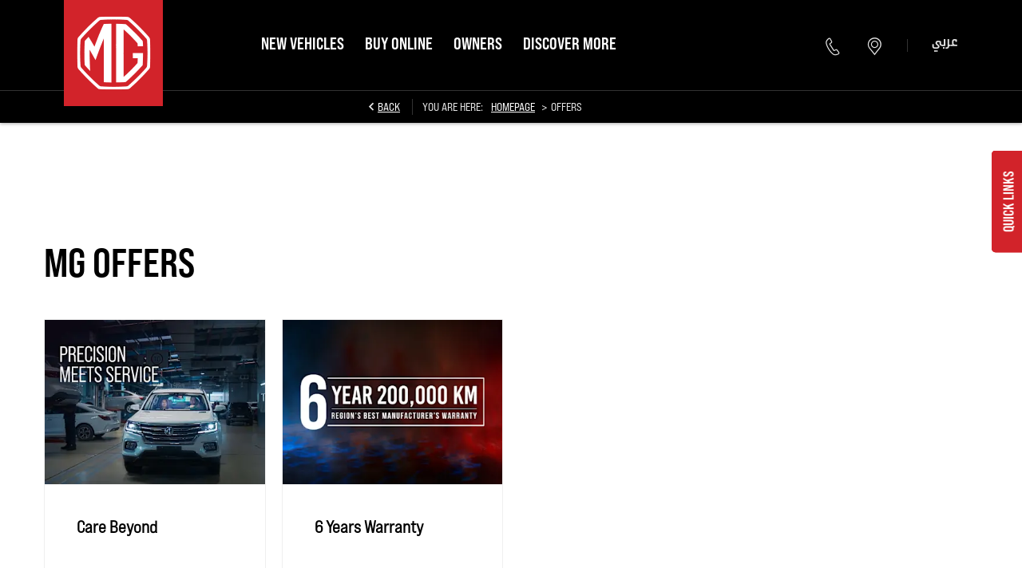

--- FILE ---
content_type: text/html; charset=utf-8
request_url: https://www.mgiraq.com/offers/
body_size: 27235
content:
<!DOCTYPE html>
<html class="cssanimations" lang="en-IQ">
    <head>
        <style type="text/css">.bootstrap-select select{display:none}.bootstrap-select .bs-caret{position:static;top:0;left:0}.bootstrap-select .dropdown-menu ul.inner{position:static;display:block}.hidden{display:none !important}</style><style type="text/css">body.page-loading *,body.page-loading:after,body.page-loading:before,body.page-loading html{box-sizing:border-box}body.page-loading img{display:block;max-width:100%}.lcp-cover{background:#fff}.lcp-holder .lcp-cover,.lcp-holder img{max-height:none!important}body.page-loading #print-header{display:none}body.page-loading #content-wrap,body.page-loading #pre-footer-wrap,body.page-loading .ctw-container,body.page-loading .header-container,body.page-loading footer{opacity:0;visibility:hidden}body.page-loading #content-wrap{min-height:100vh}.gf-components nd-component[name*=search-filter-]{display:block;min-height:45px}.gf-components nd-component[name=search-button]{display:block;min-height:44px}.ownership.module{min-height:100vh}.frontend-apps:has(nd-apps[name=layout][data*=listing]),.gf-components:has(nd-component[name=layout][data*=listing]){min-height:100dvh}.valuations-widget.module{min-height:430px}@media (max-width:767px){[class*=used].listing .used-list.listing.module>.inner{min-height:300px}.valuations-widget.module{min-height:500px}}@media (min-width:768px){[class*=used].listing .used-list.listing.module>.inner{min-height:700px}}</style>        <script type="text/javascript">
        window.dataLayer = window.dataLayer || [];
        window.gtag = function () {
          window.dataLayer.push(arguments);
        };
        gtag('consent','default', {"ad_storage":"granted","analytics_storage":"granted","ad_user_data":"granted","ad_personalization":"granted","personalization_storage":"granted","functionality_storage":"granted","security_storage":"granted","wait_for_update":500});
        gtag('set', 'ads_data_redaction', true);
        </script>                        <script type="text/javascript">
/*<![CDATA[*/
(()=>{"use strict";var e,r,t,o,n={},i={};function a(e){var r=i[e];if(void 0!==r)return r.exports;var t=i[e]={id:e,exports:{}};return n[e].call(t.exports,t,t.exports,a),t.exports}a.m=n,e=[],a.O=(r,t,o,n)=>{if(!t){var i=1/0;for(s=0;s<e.length;s++){for(var[t,o,n]=e[s],l=!0,u=0;u<t.length;u++)(!1&n||i>=n)&&Object.keys(a.O).every((e=>a.O[e](t[u])))?t.splice(u--,1):(l=!1,n<i&&(i=n));if(l){e.splice(s--,1);var f=o();void 0!==f&&(r=f)}}return r}n=n||0;for(var s=e.length;s>0&&e[s-1][2]>n;s--)e[s]=e[s-1];e[s]=[t,o,n]},a.n=e=>{var r=e&&e.__esModule?()=>e.default:()=>e;return a.d(r,{a:r}),r},t=Object.getPrototypeOf?e=>Object.getPrototypeOf(e):e=>e.__proto__,a.t=function(e,o){if(1&o&&(e=this(e)),8&o)return e;if("object"==typeof e&&e){if(4&o&&e.__esModule)return e;if(16&o&&"function"==typeof e.then)return e}var n=Object.create(null);a.r(n);var i={};r=r||[null,t({}),t([]),t(t)];for(var l=2&o&&e;"object"==typeof l&&!~r.indexOf(l);l=t(l))Object.getOwnPropertyNames(l).forEach((r=>i[r]=()=>e[r]));return i.default=()=>e,a.d(n,i),n},a.d=(e,r)=>{for(var t in r)a.o(r,t)&&!a.o(e,t)&&Object.defineProperty(e,t,{enumerable:!0,get:r[t]})},a.f={},a.e=e=>Promise.all(Object.keys(a.f).reduce(((r,t)=>(a.f[t](e,r),r)),[])),a.u=e=>(({51718:"storage-consent",90411:"share-social-links"}[e]||e)+".js"),a.g=function(){if("object"==typeof globalThis)return globalThis;try{return this||new Function("return this")()}catch(e){if("object"==typeof window)return window}}(),a.o=(e,r)=>Object.prototype.hasOwnProperty.call(e,r),o={},a.l=(e,r,t,n)=>{if(o[e])o[e].push(r);else{var i,l;if(void 0!==t)for(var u=document.getElementsByTagName("script"),f=0;f<u.length;f++){var s=u[f];if(s.getAttribute("src")==e){i=s;break}}i||(l=!0,(i=document.createElement("script")).charset="utf-8",i.timeout=120,a.nc&&i.setAttribute("nonce",a.nc),i.src=e),o[e]=[r];var c=(r,t)=>{i.onerror=i.onload=null,clearTimeout(d);var n=o[e];if(delete o[e],i.parentNode&&i.parentNode.removeChild(i),n&&n.forEach((e=>e(t))),r)return r(t)},d=setTimeout(c.bind(null,void 0,{type:"timeout",target:i}),12e4);i.onerror=c.bind(null,i.onerror),i.onload=c.bind(null,i.onload),l&&document.head.appendChild(i)}},a.r=e=>{"undefined"!=typeof Symbol&&Symbol.toStringTag&&Object.defineProperty(e,Symbol.toStringTag,{value:"Module"}),Object.defineProperty(e,"__esModule",{value:!0})},a.p="",(()=>{var e={13666:0};a.f.j=(r,t)=>{var o=a.o(e,r)?e[r]:void 0;if(0!==o)if(o)t.push(o[2]);else if(13666!=r){var n=new Promise(((t,n)=>o=e[r]=[t,n]));t.push(o[2]=n);var i=a.p+a.u(r),l=new Error;a.l(i,(t=>{if(a.o(e,r)&&(0!==(o=e[r])&&(e[r]=void 0),o)){var n=t&&("load"===t.type?"missing":t.type),i=t&&t.target&&t.target.src;l.message="Loading chunk "+r+" failed.\n("+n+": "+i+")",l.name="ChunkLoadError",l.type=n,l.request=i,o[1](l)}}),"chunk-"+r,r)}else e[r]=0},a.O.j=r=>0===e[r];var r=(r,t)=>{var o,n,[i,l,u]=t,f=0;if(i.some((r=>0!==e[r]))){for(o in l)a.o(l,o)&&(a.m[o]=l[o]);if(u)var s=u(a)}for(r&&r(t);f<i.length;f++)n=i[f],a.o(e,n)&&e[n]&&e[n][0](),e[n]=0;return a.O(s)},t=self.webpackChunk=self.webpackChunk||[];t.forEach(r.bind(null,0)),t.push=r.bind(null,t.push.bind(t))})()})();
/*]]>*/
</script><script type="text/javascript">
/*<![CDATA[*/
document.documentElement.classList.toggle("no-touch",!("ontouchstart"in window||navigator.maxTouchPoints>0||navigator.msMaxTouchPoints>0)),window.nd=window.nd||{},nd.auto=nd.auto||{},nd.auto.requireQueue=[],nd.auto.require=nd.auto.require||((o,n)=>nd.auto.requireQueue.push({deps:o,callback:n})),window.jQuery=function(o){window.nd.auto.require(["jquery"],(n=>{"function"==typeof o&&o(n)}))},window.history.scrollRestoration="manual";
/*]]>*/
</script>                <meta name="viewport" content="width=device-width, initial-scale=1.0, user-scalable=yes">
<meta http-equiv="X-UA-Compatible" content="IE=edge,chrome=1">
<meta name="robots" content="">
<meta name="description" content="Discover the range of MG offers available on new and used vehicles, servicing and parts, from MG Motor in Iraq. Contact us or enquire for any queries.
">
<meta prefix="og: https://ogp.me/ns#" property="og:title" content="">
<meta prefix="og: https://ogp.me/ns#" property="og:description" content="">
<meta prefix="og: https://ogp.me/ns#" property="og:image" content="">
<meta name="google-site-verification" content="">
<meta name="facebook-domain-verification" content="">
<meta name="msvalidate.01" content="">
<meta name="twitter:card" content="summary">
<meta name="twitter:site" content="@MgIraq">
<meta name="twitter:title" content="">
<meta name="twitter:description" content="">
<meta name="twitter:image" content="">
<meta name="messages" content="{&quot;widgets\/modules\/locations-search&quot;:{&quot;All&quot;:&quot;All&quot;,&quot;Please provide a valid postcode&quot;:&quot;Please provide a valid postcode&quot;,&quot;current location&quot;:&quot;current location&quot;,&quot;Please enter Postcode&quot;:&quot;Please enter Postcode&quot;},&quot;widgets\/car-cloud&quot;:{&quot;Save&quot;:&quot;Save&quot;,&quot;Saved&quot;:&quot;Saved&quot;}}">
<link rel="dns-prefetch" href="https://d2638j3z8ek976.cloudfront.net">
<link rel="dns-prefetch" href="//images.netdirector.co.uk">
<link rel="dns-prefetch" href="//www.google-analytics.com">
<link rel="dns-prefetch" href="//analytics.netdirector.auto">
<link rel="dns-prefetch" href="//connect.facebook.net">
<link rel="preconnect" href="https://d2638j3z8ek976.cloudfront.net">
<link rel="preconnect" href="//images.netdirector.co.uk">
<link rel="preconnect" href="//www.google-analytics.com">
<link rel="preconnect" href="//analytics.netdirector.auto">
<link rel="preconnect" href="//connect.facebook.net">
<link as="image" rel="preload" href="https://d2638j3z8ek976.cloudfront.net/9ce4de757f3989cecba03b4cabd533aae393c56f/1763105794/images/preload.webp">
<link rel="canonical" href="https://www.mgiraq.com/offers/">
<link as="image" rel="preload" href="https://d2638j3z8ek976.cloudfront.net/9ce4de757f3989cecba03b4cabd533aae393c56f/1763105794/images/logo.png">
<link hreflang="en" rel="alternate" href="https://www.mgiraq.com/offers/">
<link hreflang="ar" rel="alternate" href="https://www.mgiraq.com/ar/offers/">
<script type="text/javascript">
/*<![CDATA[*/
window.urlPrefix='';window.uploadFolder='auto-client'
/*]]>*/
</script>
<script type="text/javascript">
/*<![CDATA[*/
nd.auto.require(['widgets/tagManager/CookieSnippetHandler'], function (CookieSnippetHandler) {
  CookieSnippetHandler.add(function () { var range = document.createRange();
var node = document.getElementsByTagName('head').item(0);
range.selectNode(node);
var fragment = range.createContextualFragment(`<script async src="https://www.googletagmanager.com/gtag/js?id=UA-86955205-39">${'</' + 'script>'}
<script>
  window.dataLayer = window.dataLayer || [];
  function gtag(){dataLayer.push(arguments);}
  gtag('js', new Date());

  gtag('config', 'UA-86955205-39');
${'</' + 'script>'}`);
document.body.appendChild(fragment); }, ["analytical"]);
});
/*]]>*/
</script>
<script type="text/javascript">
/*<![CDATA[*/
nd.auto.require(['widgets/tagManager/CookieSnippetHandler'], function (CookieSnippetHandler) {
  CookieSnippetHandler.add(function () { var range = document.createRange();
var node = document.getElementsByTagName('head').item(0);
range.selectNode(node);
var fragment = range.createContextualFragment(`<script async src="https://www.googletagmanager.com/gtag/js?id=UA-86955205-39">${'</' + 'script>'} 
<script> 
window.dataLayer = window.dataLayer || []; function gtag(){dataLayer.push(arguments);} 
gtag('js', new Date()); 
gtag('config', 'UA-86955205-39'); 
${'</' + 'script>'}`);
document.body.appendChild(fragment); }, ["analytical"]);
});
/*]]>*/
</script>
<script type="text/javascript">
/*<![CDATA[*/
nd.auto.require(['widgets/tagManager/CookieSnippetHandler'], function (CookieSnippetHandler) {
  CookieSnippetHandler.add(function () { var range = document.createRange();
var node = document.getElementsByTagName('head').item(0);
range.selectNode(node);
var fragment = range.createContextualFragment(`<script async src="https://www.googletagmanager.com/gtag/js?id=AW-617708067">${'</' + 'script>'} <script> window.dataLayer = window.dataLayer || []; function gtag(){dataLayer.push(arguments);} gtag('js', new Date()); gtag('config', 'AW-617708067'); ${'</' + 'script>'}`);
document.body.appendChild(fragment); }, ["analytical"]);
});
/*]]>*/
</script>
<script type="text/javascript">
/*<![CDATA[*/
nd.auto.require(['widgets/tagManager/CookieSnippetHandler'], function (CookieSnippetHandler) {
  CookieSnippetHandler.add(function () { var range = document.createRange();
var node = document.getElementsByTagName('head').item(0);
range.selectNode(node);
var fragment = range.createContextualFragment(`<script async src="https://www.googletagmanager.com/gtag/js?id=AW-582907976">${'</' + 'script>'}
<script>
  window.dataLayer = window.dataLayer || [];
  function gtag(){dataLayer.push(arguments);}
  gtag('js', new Date());

  gtag('config', 'AW-582907976');
${'</' + 'script>'}`);
document.body.appendChild(fragment); }, ["analytical"]);
});
/*]]>*/
</script>
<script type="text/javascript">
/*<![CDATA[*/
nd.auto.require(['es6/src/storage/consent/MicrosoftConsent'], function(MicrosoftConsent) {
  window.uetq = window.uetq || [];
  MicrosoftConsent.init(window.uetq);
});
/*]]>*/
</script>
<script type="text/javascript">
/*<![CDATA[*/

window.dataLayer = window.dataLayer || [];
window.gtag = function () {
  window.dataLayer.push(arguments);
};
nd.auto.require(['es6/src/storage/consent/GoogleConsent', 'widgets/tagManager/CookieSnippetHandler', 'es6/src/storage/models/GoogleAnalytics'], function(GoogleConsent, CookieSnippetHandler, GoogleAnalytics) {

    GoogleConsent.init(window.gtag);
    CookieSnippetHandler.add(function () { 
    (function(w,d,s,l,i){w[l]=w[l]||[];w[l].push({'gtm.start':
    new Date().getTime(),event:'gtm.js'});var f=d.getElementsByTagName(s)[0],
    j=d.createElement(s),dl=l!='dataLayer'?'&l='+l:'';;j.async=true;j.src=
    'https://www.googletagmanager.com/gtm.js?id='+i+dl;f.parentNode.insertBefore(j,f);
    })(window,document,'script','dataLayer','GTM-PL5BGRX');
 }, GoogleAnalytics.categories);
});

/*]]>*/
</script>
<script type="text/javascript">
/*<![CDATA[*/
var tracking={"google":{"accounts":{"leadbeast":"","client":"UA-174563764-1"}},"googleUA":[],"anonymizeIP":false,"common":{"areaId":18160,"siteName":"MG","currentDomain":"www.mgiraq.com","groupSoftwareHash":"9ce4de757f3989cecba03b4cabd533aae393c56f","cookieMode":0},"snowPlow":{"plugins":[{"url":"https:\/\/static.analytics.netdirector.auto\/3.3.1\/plugins\/browser-plugin-ad-tracking\/dist\/index.umd.min.js","names":["snowplowAdTracking","AdTrackingPlugin"]},{"url":"https:\/\/static.analytics.netdirector.auto\/3.3.1\/plugins\/browser-plugin-error-tracking\/dist\/index.umd.min.js","names":["snowplowErrorTracking","ErrorTrackingPlugin"]},{"url":"https:\/\/static.analytics.netdirector.auto\/3.3.1\/plugins\/browser-plugin-link-click-tracking\/dist\/index.umd.min.js","names":["snowplowLinkClickTracking","LinkClickTrackingPlugin"]}],"trackerSrc":"\/\/static.analytics.netdirector.auto\/3.3.1\/sp.lite.js","standaloneSearchTracker":{"endPoint":"analytics.netdirector.auto","settings":{"eventMethod":"post","stateStorageStrategy":"localStorage","contexts":{"webPage":true,"performanceTiming":false,"gaCookies":false,"geoLocation":false}}},"trackers":{"nd":{"endPoint":"https:\/\/analytics.netdirector.auto","settings":{"eventMethod":"post","stateStorageStrategy":"localStorage","contexts":{"webPage":true,"gaCookies":false,"geoLocation":false},"appId":"www.mgiraq.com","cookieDomain":".mgiraq.com"}}}}};window.netdirector = {
  trackingIpFilter:!1,
  hostname: window.location.hostname,
  softwareId: '3A8ANAQU8EPHENEC',
  areaId: window.tracking.common.areaId || '',
  siteName: window.tracking.common.siteName || '',
  currentDomain: window.tracking.common.currentDomain || '',
  groupSoftwareHash: window.tracking.common.groupSoftwareHash || '',
};

/*]]>*/
</script>
<title>MG Offers | MG Motor | Iraq | Driven By Passion</title>
<meta charset="utf-8">
        <link href="https://d2638j3z8ek976.cloudfront.net/9ce4de757f3989cecba03b4cabd533aae393c56f/1763105794/css/compressedmg.min.css" rel="preload" as="style" onload="this.rel=&#039;stylesheet&#039;">        <!-- preload -->
        <script>
  !function(f,b,e,v,n,t,s)
  {if(f.fbq)return;n=f.fbq=function(){n.callMethod?
  n.callMethod.apply(n,arguments):n.queue.push(arguments)};
  if(!f._fbq)f._fbq=n;n.push=n;n.loaded=!0;n.version='2.0';
  n.queue=[];t=b.createElement(e);t.async=!0;
  t.src=v;s=b.getElementsByTagName(e)[0];
  s.parentNode.insertBefore(t,s)}(window, document,'script',
  'https://connect.facebook.net/en_US/fbevents.js');
  fbq('init', '2335820709979143');
  fbq('track', 'PageView');
</script>
<noscript><img height="1" width="1" style="display:none"
  src="https://www.facebook.com/tr?id=2335820709979143&ev=PageView&noscript=1"
/></noscript>
<script>
!function(e,t,n,s,u,a){e.twq||(s=e.twq=function(){s.exe?s.exe.apply(s,arguments):s.queue.push(arguments);
},s.version='1.1',s.queue=[],u=t.createElement(n),u.async=!0,u.src='//static.ads-twitter.com/uwt.js',
a=t.getElementsByTagName(n)[0],a.parentNode.insertBefore(u,a))}(window,document,'script');
// Insert Twitter Pixel ID and Standard Event data below
twq('init','o0h73');
twq('track','PageView');
</script>
<script type='text/javascript'>
(function(e,t,n){if(e.snaptr)return;var a=e.snaptr=function()
{a.handleRequest?a.handleRequest.apply(a,arguments):a.queue.push(arguments)};
a.queue=[];var s='script';r=t.createElement(s);r.async=!0;
r.src=n;var u=t.getElementsByTagName(s)[0];
u.parentNode.insertBefore(r,u);})(window,document,
'https://sc-static.net/scevent.min.js');

snaptr('init', 'dd2f74f0-8c9e-4912-8a8c-5ba89b2d8589', {
'user_email': '__INSERT_USER_EMAIL__'
});

snaptr('track', 'PAGE_VIEW');

</script>
<script>
!function(f,b,e,v,n,t,s)
{if(f.fbq)return;n=f.fbq=function(){n.callMethod?
n.callMethod.apply(n,arguments):n.queue.push(arguments)};
if(!f._fbq)f._fbq=n;n.push=n;n.loaded=!0;n.version='2.0';
n.queue=[];t=b.createElement(e);t.async=!0;
t.src=v;s=b.getElementsByTagName(e)[0];
s.parentNode.insertBefore(t,s)}(window, document,'script',
'https://connect.facebook.net/en_US/fbevents.js');
fbq('init', '246786006416787');
fbq('track', 'PageView');
</script>
<noscript><img height="1" width="1" style="display:none"
src="https://www.facebook.com/tr?id=246786006416787&ev=PageView&noscript=1"
/></noscript>
<script async src=https://www.googletagmanager.com/gtag/js?id=G-P3ES5FPRK3></script> <script> window.dataLayer = window.dataLayer || []; function gtag(){dataLayer.push(arguments);} gtag('js', new Date()); gtag('config', 'G-P3ES5FPRK3'); </script>
                        <!-- favicons start -->
        <link rel="apple-touch-icon-precomposed" sizes="144x144" href="https://d2638j3z8ek976.cloudfront.net/9ce4de757f3989cecba03b4cabd533aae393c56f/1763105794/images/ico/apple-touch-icon-144-precomposed.png">
<link rel="apple-touch-icon-precomposed" sizes="114x114" href="https://d2638j3z8ek976.cloudfront.net/9ce4de757f3989cecba03b4cabd533aae393c56f/1763105794/images/ico/apple-touch-icon-114-precomposed.png">
<link rel="apple-touch-icon-precomposed" sizes="72x72" href="https://d2638j3z8ek976.cloudfront.net/9ce4de757f3989cecba03b4cabd533aae393c56f/1763105794/images/ico/apple-touch-icon-72-precomposed.png">
<link rel="apple-touch-icon-precomposed" sizes="57x57" href="https://d2638j3z8ek976.cloudfront.net/9ce4de757f3989cecba03b4cabd533aae393c56f/1763105794/images/ico/apple-touch-icon-57-precomposed.png">
<link rel="shortcut icon" type="image/x-icon" href="https://d2638j3z8ek976.cloudfront.net/9ce4de757f3989cecba03b4cabd533aae393c56f/1763105794/images/ico/favicon.ico">        <!-- favicons end -->
                <script type="application/ld+json">{"@context":"https:\/\/schema.org","@graph":[{"@type":"BreadcrumbList","itemListElement":[{"@type":"ListItem","position":"1","item":{"@id":"https:\/\/www.mgiraq.com\/","name":"Homepage"}},{"@type":"ListItem","position":"2","item":{"@id":"https:\/\/www.mgiraq.com\/offers\/","name":"Offers"}}]}]}</script>                <meta name="format-detection" content="telephone=no">
        <script>
  document.addEventListener('DOMContentLoaded', () => {
    const frequency = 250;
    const cssRecalculatingDelay = 500;

    const nameProperty = object => object.name

    const isCssResource = name => name.indexOf('.css') !== -1;

    const isResourceLoaded = resource =>
      window.performance.getEntriesByName(resource, 'resource').filter(entry => !entry.responseEnd).length === 0;

    const areResourcesLoaded = resources => resources.length === resources.filter(isResourceLoaded).length;

    const getCssResources = () => window.performance.getEntries().map(nameProperty).filter(isCssResource);

    const removeLoadingClass = () => document.querySelector('body').classList.remove('page-loading');

    const interval = window.setInterval(() => {
      if (areResourcesLoaded(getCssResources())) {
          if (!document.hidden) {
              setTimeout(removeLoadingClass, cssRecalculatingDelay);
              clearInterval(interval);
          }
      }
    }, frequency);
  });
</script>
    </head>
    <body class="contentsection offers listing template-id-949469 franchise-6f768df7fe0eb38a99a8728931304685c628d94f h-6f768df7fe0eb38a99a8728931304685c628d94f id-1830989 is-top is-scrolling-up page-loading" data-js-base-url="https://d2638j3z8ek976.cloudfront.net/js/d6ac0f97842ae15a0af35e9f08a6b760" data-js-vendor-map="[]" data-affected-js-paths="{&quot;shouldReplace&quot;:true,&quot;keywords&quot;:[&quot;advert&quot;,&quot;Advert&quot;,&quot;analytics&quot;,&quot;Analytics&quot;,&quot;event&quot;,&quot;Event&quot;,&quot;criteo&quot;,&quot;PageView&quot;,&quot;pageView&quot;,&quot;snowPlow&quot;,&quot;snowplow&quot;,&quot;SocialMedia&quot;,&quot;socialMedia&quot;,&quot;SocialLinks&quot;,&quot;socialLinks&quot;,&quot;share&quot;,&quot;facebook&quot;]}">
        <div class="lcp-holder" style="overflow: hidden; position: absolute; pointer-events: none; top: 0; left: 0; width: 98vw; height: 98vh; max-width: 98vw; max-height: 98vh;">
            <div class="lcp-cover" style="position: absolute; top: 0; left: 0; width: 1922px; height: 1081px; max-height: 98vh; display: block; z-index: -9999998;"></div>
            <img fetchpriority="high" alt="" class="lcp-image" width="1922" height="875" style="position: absolute; top: 0; left: 0; width: 1922px; height: 1081px; max-height: 98vh;  display: block; z-index: -9999999; max-width: none;" src="https://d2638j3z8ek976.cloudfront.net/9ce4de757f3989cecba03b4cabd533aae393c56f/1763105794/images/preload.webp">
        </div>
        <div class="ctw-container"><div id="ctw-widgets">
            
        </div>
</div>        <div data-js-context="[base64]"></div>            <!-- Google Tag Manager -->
    <noscript>
        <iframe src="//www.googletagmanager.com/ns.html?id=GTM-PL5BGRX" height="0" width="0"
                style="display:none;visibility:hidden" sandbox="allow-same-origin"></iframe>
    </noscript>
                <div id="page-wrap">
            <div id="print-header" class="print-only"><picture>
                                <source srcset="https://d2638j3z8ek976.cloudfront.net/9ce4de757f3989cecba03b4cabd533aae393c56f/1763105794/images/print-header.jpg" media="print">
                <source srcset="https://images.netdirector.co.uk/gforces-auto/image/upload/q_85/auto-client/placeholder/grey_1_1.gif" media="screen">
                <img src="https://d2638j3z8ek976.cloudfront.net/9ce4de757f3989cecba03b4cabd533aae393c56f/1763105794/images/print-header.jpg" alt="Print Header"></picture>
            </div>
            <div id="wrap">
                <div class="header-container"><header>
            <div class="container-wrap container-3zz9e u-hidden-md-down"><div class="container"><div class="row-fluid row-qyzx7"><div class="button module quick-links reset u-float-left u-hidden-sm-down" data-require-module-id="widgets/modules/button"><a href="" title="Quick Links" class="btn">    <i class="icon"></i><span class="label">Quick Links</span></a></div><div class="button module u-float-left reset buy-online hidden" data-require-module-id="widgets/modules/button"><a href="/new-stock/" title="Buy Online" class="btn">    <i class="icon"></i><span class="label">Buy Online</span></a></div><div class="button module u-float-left reset buy-online" data-require-module-id="widgets/modules/button"><a href="/new-stock/" title="Buy Online" class="btn">    <i class="icon"></i><span class="label">Buy Online</span></a></div><div class="button module u-float-left reset contact-button" data-require-module-id="widgets/modules/button"><a href="/contact-us/enquiry/" title="Contact Us" rel="nofollow" class="btn">    <i class="icon"></i><span class="label">Contact Us</span></a></div><div class="button module find-us reset u-float-left" data-require-module-id="widgets/modules/button"><a href="/contact-us/" title="Find A Distributor" class="btn">    <i class="icon"></i><span class="label">Find A Distributor</span></a></div><div class="button module test-drive reset u-float-left" data-require-module-id="widgets/modules/button"><a href="/new-cars/book-a-test-drive/" title="Book a Test Drive" rel="nofollow" class="btn">    <i class="icon"></i><span class="label">Book a Test Drive</span></a></div><div class="button module service reset u-float-left" data-require-module-id="widgets/modules/button"><a href="/ownership/book-a-service-enquiry/" title="Book a Service" rel="nofollow" class="btn">    <i class="icon"></i><span class="label">Book a Service</span></a></div><div class="button module offers reset u-float-left" data-require-module-id="widgets/modules/button"><a href="/offers/" title="Offers" class="btn">    <i class="icon"></i><span class="label">Offers</span></a></div></div></div></div><div class="container-wrap container-r6z94"><div class="container"><div class="row-fluid flex--container@md"><div class="logo module u-float-left mr-0 mr-3@md align-start"><a href="/" title=""><img src="https://d2638j3z8ek976.cloudfront.net/9ce4de757f3989cecba03b4cabd533aae393c56f/1763105794/images/logo.png" alt=""></a></div><div class="layout-5 flex-grow-1@md" data-module="modules/layout-5" data-custom_class="flex-grow-1@md" data-custom_id="" data-hide_on_mobile="false" data-gforces_only="false" data-span=""><div class="span12 mt-0 pl-0 pr-0 flex--container flex--container-align-center flex--container-justify-end flex--container-wrap"><div id="primary-menu" class="toggle module slide-out-toggle toggle-primary-menu"><div class="toggle-heading" data-toggle="toggle" data-close="auto">
    <h4><i class="icon"></i><span>Heading</span></h4>
</div>
<div class="toggle-body">
    <a href="" title="Close X" class="close"><i class="icon"></i><span>Close X</span></a>    <div class="toggle-pane">
        <div class="row-fluid row-46wjq"><div class="custom-html module toggle-title">MENU</div><div class="navigation module navbar" data-require-module-id="es6/src/widgets/modules/menu"><div class="toggle-nav" data-toggle="toggle" data-target=".nav-collapse"><i class="icon"></i></div>
<div class="navbar">
    <div class="container">
        <nav class="nav-collapse">
            <ul class="nav">
            <li class="new-vehicles first">
            <a data-dl-label="" data-section-type="New cars" data-vehicle-list-name="" class="nav-item-link" title="New Vehicles" data-image="https://d2638j3z8ek976.cloudfront.net/9ce4de757f3989cecba03b4cabd533aae393c56f/1763105794/images/no-images/no-image-16-9.png" data-image-aspect-ratio="16:9" href="/new-cars/"><span>New Vehicles</span></a>                    </li>
            <li class="buy-online">
            <a data-dl-label="" data-section-type="Used vehicles" data-vehicle-list-name="" class="nav-item-link" title="Buy Online" data-image="https://d2638j3z8ek976.cloudfront.net/9ce4de757f3989cecba03b4cabd533aae393c56f/1763105794/images/no-images/no-image-16-9.png" data-image-aspect-ratio="16:9" href="/new-stock/"><span>Buy Online</span></a>                    </li>
            <li class="owners dropdown">
            <a data-dl-label="" data-section-type="Aftersales" data-vehicle-list-name="" class="nav-item-link" title="Owners" data-image="https://d2638j3z8ek976.cloudfront.net/9ce4de757f3989cecba03b4cabd533aae393c56f/1763105794/images/no-images/no-image-16-9.png" data-image-aspect-ratio="16:9" href="/ownership/"><i class="icon"></i><span>Owners</span></a>                            <ul class="dropdown-menu" role="menu" aria-label="Drop Down Menu">
                                            <li class="dropdown-item-723958">
                            <a tabindex="-1" data-dl-label="" data-section-type="Aftersales" data-vehicle-list-name="" class="nav-item-link" title="MG CARE Beyond" data-image="https://images.netdirector.co.uk/gforces-auto/image/upload/q_auto,c_fill,f_auto,fl_lossy,w_200,h_113/auto-client/183916ca891511525338c9cbbf2c4fa6/care_byond_4_to_3.jpg" data-image-aspect-ratio="16:9" href="/ownership/mg-care/"><span>MG CARE Beyond</span></a>                        </li>
                                            <li class="dropdown-item-723959">
                            <a tabindex="-1" data-dl-label="" data-section-type="Aftersales" data-vehicle-list-name="" class="nav-item-link" title="Service " data-image="https://images.netdirector.co.uk/gforces-auto/image/upload/q_auto,c_fill,f_auto,fl_lossy,w_200,h_113/auto-client/b44cb65bd1a58ccd1fd8cf7a2c9853c7/04_service_procedure_pre_inspection_3k72dpi.jpg" data-image-aspect-ratio="16:9" href="/ownership/book-a-service/"><span>Service </span></a>                        </li>
                                            <li class="dropdown-item-723960">
                            <a tabindex="-1" data-dl-label="" data-section-type="Aftersales" data-vehicle-list-name="" class="nav-item-link" title="Warranty" data-image="https://images.netdirector.co.uk/gforces-auto/image/upload/q_auto,c_fill,f_auto,fl_lossy,w_200,h_113/auto-client/91f0814bd98880235c7e6b6293418001/02_service_brand_kv_3k72dpi.jpg" data-image-aspect-ratio="16:9" href="/ownership/warranty/"><span>Warranty</span></a>                        </li>
                                            <li class="dropdown-item-723961">
                            <a tabindex="-1" data-dl-label="" data-section-type="Aftersales" data-vehicle-list-name="" class="nav-item-link" title="MG Genuine Parts" data-image="https://images.netdirector.co.uk/gforces-auto/image/upload/q_auto,c_fill,f_auto,fl_lossy,w_200,h_113/auto-client/24a2d182b3cb6cfe56fe20dc4494f9e7/21_mg_genuine_parts_kv_1_3k72dpi.jpg" data-image-aspect-ratio="16:9" href="/ownership/mg-genuine-parts/"><span>MG Genuine Parts</span></a>                        </li>
                                            <li class="dropdown-item-723962">
                            <a tabindex="-1" data-dl-label="" data-section-type="" data-vehicle-list-name="" class="nav-item-link" title="Make An Enquiry" href="/contact-us/enquiry/"><span>Make An Enquiry</span></a>                        </li>
                                    </ul>
                    </li>
            <li class="discover-more dropdown">
            <a data-dl-label="" data-section-type="" data-vehicle-list-name="" class="nav-item-link" title="Discover More" href="/#"><i class="icon"></i><span>Discover More</span></a>                            <ul class="dropdown-menu" role="menu" aria-label="Drop Down Menu">
                                            <li class="dropdown-item-723953">
                            <a tabindex="-1" data-dl-label="" data-section-type="Standard CMS section" data-vehicle-list-name="" class="nav-item-link" title="News" data-image="https://d2638j3z8ek976.cloudfront.net/9ce4de757f3989cecba03b4cabd533aae393c56f/1763105794/images/no-images/no-image-16-9.png" data-image-aspect-ratio="16:9" href="/news/"><span>News</span></a>                        </li>
                                            <li class="dropdown-item-723954">
                            <a tabindex="-1" data-dl-label="" data-section-type="Standard CMS section" data-vehicle-list-name="" class="nav-item-link" title="World of MG" data-image="https://d2638j3z8ek976.cloudfront.net/9ce4de757f3989cecba03b4cabd533aae393c56f/1763105794/images/no-images/no-image-16-9.png" data-image-aspect-ratio="16:9" href="/world-of-mg/"><span>World of MG</span></a>                        </li>
                                    </ul>
                    </li>
    </ul>
        </nav>
    </div>
</div>
</div></div><div class="row-fluid row-c1wfa"><div class="button module buy-online-button u-hidden-md-up hidden" data-require-module-id="widgets/modules/button"><a href="/new-stock/" title="Buy Online" class="btn">    <i class="icon"></i><span class="label">Buy Online</span></a></div><div class="button module contact-button u-hidden-md-up" data-require-module-id="widgets/modules/button"><a href="#" title="Contact Us" data-toggle="toggle" data-toggle-target-id="toggle--contact-numbers" class="btn">    <i class="icon"></i><span class="label">Contact Us</span></a></div><div class="button module find-button u-hidden-md-up" data-require-module-id="widgets/modules/button"><a href="/contact-us/" title="Find Us" class="btn">    <i class="icon"></i><span class="label">Find Us</span></a></div><div class="button module test-drive-button u-hidden-md-up" data-require-module-id="widgets/modules/button"><a href="/new-cars/book-a-test-drive/" title="Test Drive" rel="nofollow" class="btn">    <i class="icon"></i><span class="label">Test Drive</span></a></div><div class="button module service-button u-hidden-md-up" data-require-module-id="widgets/modules/button"><a href="/ownership/book-a-service-enquiry/" title="Service" rel="nofollow" class="btn">    <i class="icon"></i><span class="label">Service</span></a></div></div>    </div>
</div>
</div><div class="button module reset contact-button u-hidden-sm-down pl-3" data-require-module-id="widgets/modules/button"><a href="#" title="Call" data-toggle="toggle" data-toggle-target-id="toggle--contact-numbers" class="btn">    <i class="icon"></i></a></div><div class="button module reset find-button u-hidden-sm-down pl-3" data-require-module-id="widgets/modules/button"><a href="/contact-us/" title="Find Us" class="btn">    <i class="icon"></i></a></div><div class="custom-html module reset u-hidden-sm-down pl-3 has-divider"><div></div></div><div class="button language-switch module reset u-hidden-sm-down pl-3">        <a class="btn switch-da88eccba09bd41a7cd4deb48f3e37da" href="https://www.mgiraq.com/ar/offers/" title="عربي">
        <span>عربي</span>
    </a>
    </div></div></div></div></div></div><div class="container-wrap u-hidden-md-up container-dqlqp"><div class="container pl-0 pr-0"><div class="row-fluid row-7cc6j"><div class="button module reset contact-button" data-require-module-id="widgets/modules/button"><a href="#" title="Call" data-toggle="toggle" data-toggle-target-id="toggle--contact-numbers" class="btn">    <i class="icon"></i></a></div><div class="button module reset find-button pl-3" data-require-module-id="widgets/modules/button"><a href="/contact-us/" title="Find Us" class="btn">    <i class="icon"></i></a></div><div class="button language-switch module reset pl-3">        <a class="btn switch-da88eccba09bd41a7cd4deb48f3e37da" href="https://www.mgiraq.com/ar/offers/" title="عربي">
        <span>عربي</span>
    </a>
    </div><div class="button module toggle-nav-button reset pl-3 pr-2" data-require-module-id="widgets/modules/button"><a href="#" title="Menu" data-toggle="toggle" data-toggle-target-id="primary-menu" class="btn">    <i class="icon"></i></a></div></div></div></div><div class="container-wrap container-gnins"><div class="container pl-0 pr-0"><div class="row-fluid row-c24l4"><div id="toggle--contact-numbers" class="toggle module toggle--contact-numbers slide-out-toggle pl-0 pr-0"><div class="toggle-heading" data-toggle="toggle" data-close="auto">
    <h4><i class="icon"></i><span>Contact</span></h4>
</div>
<div class="toggle-body">
    <a href="" title="Close" class="close"><i class="icon"></i><span>Close</span></a>    <div class="toggle-pane">
        <div class="row-fluid row-gb8cl"><div class="custom-html module toggle-title">Call</div><div class="contact-numbers module pl-0 pr-0"><div class="contact-numbers-container" itemscope="" itemtype="http://schema.org/ContactPoint">
    <div id="contact-numbers-inset" class="inset">
        <div class="group">
    <ul>
                <li class="location1">
                                                <span class="label">Call</span>                
                
                
                
                                            
                
                
                                    <a title="Showroom: GK Auto – Al Byaa – Baghdad" href="/contact-us/mg-iraq-gk-auto-al-byaa-baghdad/"><span class="location">Showroom: GK Auto – Al Byaa – Baghdad</span></a>                
                                            
                
                
                
                                    <span class="departments">
                                            <span class="department">
                            <a href="/contact-us/mg-iraq-gk-auto-al-byaa-baghdad/">
                                <span class="label" itemprop="contactType">Sales:</span>                                <span class="value" itemprop="telephone"><span class="nd-dynamo-telephony" data-location-hash="e384c853509fcea3d715b81bc085dab9db960d85" data-department-hash="8ae07c4d64b7a961553e4378b73f7d0d960f32e4">07715847033</span></span>                            </a>
                        </span>
                                        </span>
                                    </li>
                <li class="location2">
                                                <span class="label">Call</span>                
                
                
                
                                            
                
                
                                    <a title="Showroom: GK Auto – Baghdad Mall – Baghdad" href="/contact-us/mg-iraq-gk-auto-baghdad-mall/"><span class="location">Showroom: GK Auto – Baghdad Mall – Baghdad</span></a>                
                                            
                
                
                
                                    <span class="departments">
                                            <span class="department">
                            <a href="/contact-us/mg-iraq-gk-auto-baghdad-mall/">
                                <span class="label" itemprop="contactType">MG Sales:</span>                                <span class="value" itemprop="telephone"><span class="nd-dynamo-telephony" data-location-hash="b6b7706283fa66458f8854dc2672541c0a0f1caa" data-department-hash="4b48092970668e00c4a6914778452d28a5cb9df5">07713714487</span></span>                            </a>
                        </span>
                                        </span>
                                    </li>
                <li class="location3">
                                                <span class="label">Call</span>                
                
                
                
                                            
                
                
                                    <a title="Showroom: GK Auto – Baghdad 62 – Baghdad" href="/contact-us/mg-iraq-gk-auto-62-st/"><span class="location">Showroom: GK Auto – Baghdad 62 – Baghdad</span></a>                
                                            
                
                
                
                                    <span class="departments">
                                            <span class="department">
                            <a href="/contact-us/mg-iraq-gk-auto-62-st/">
                                <span class="label" itemprop="contactType">MG Sales:</span>                                <span class="value" itemprop="telephone"><span class="nd-dynamo-telephony" data-location-hash="7a0df3b4d6a0db87f36206f87432974e834fe754" data-department-hash="26165b85fbcafa4a5937cb3a3da678e7984a84b2">07730036912</span></span>                            </a>
                        </span>
                                        </span>
                                    </li>
                <li class="location4">
                                                <span class="label">Call</span>                
                
                
                
                                            
                
                
                                    <a title="Service Center: GK Auto – Baghdad" href="/contact-us/mg-iraq-gk-auto-baghdad-workshop/"><span class="location">Service Center: GK Auto – Baghdad</span></a>                
                                            
                
                
                
                                    <span class="departments">
                                            <span class="department">
                            <a href="/contact-us/mg-iraq-gk-auto-baghdad-workshop/">
                                <span class="label" itemprop="contactType">MG Service:</span>                                <span class="value" itemprop="telephone"><span class="nd-dynamo-telephony" data-location-hash="c8ee9adacd275e6fafb7d464a17926436b706232" data-department-hash="29b93a6289bc9afbfc391de6df9d8030cac2e0df">07830000104</span></span>                            </a>
                        </span>
                                        </span>
                                    </li>
                <li class="location5">
                                                <span class="label">Call</span>                
                
                
                
                                            
                
                
                                    <a title="Showroom: GK Auto – Basrah" href="/contact-us/mg-iraq-gk-auto-basrah/"><span class="location">Showroom: GK Auto – Basrah</span></a>                
                                            
                
                
                
                                    <span class="departments">
                                            <span class="department">
                            <a href="/contact-us/mg-iraq-gk-auto-basrah/">
                                <span class="label" itemprop="contactType">MG Sales:</span>                                <span class="value" itemprop="telephone"><span class="nd-dynamo-telephony" data-location-hash="d2061038477c0e6dc904fe58d5e22c880be4c1ed" data-department-hash="ac1bcb11faaba42de4a57dbc91dba5a943bdf06e">07734933886</span></span>                            </a>
                        </span>
                                        </span>
                                    </li>
                <li class="location6">
                                                <span class="label">Call</span>                
                
                
                
                                            
                
                
                                    <a title="Service Center: GK Auto – Basrah" href="/contact-us/mg-iraq-gk-auto-basrah-workshop/"><span class="location">Service Center: GK Auto – Basrah</span></a>                
                                            
                
                
                
                                    <span class="departments">
                                            <span class="department">
                            <a href="/contact-us/mg-iraq-gk-auto-basrah-workshop/">
                                <span class="label" itemprop="contactType">MG Service:</span>                                <span class="value" itemprop="telephone"><span class="nd-dynamo-telephony" data-location-hash="61f6b38d0cf0b588c1aa03d6687a8e2d0efe51bf" data-department-hash="9f73799a84d7441afdd81bb38fb6b207f5447f81">07830000104</span></span>                            </a>
                        </span>
                                        </span>
                                    </li>
                <li class="location7">
                                                <span class="label">Call</span>                
                
                
                
                                            
                
                
                                    <a title="Showroom: GK Auto – Duhok" href="/contact-us/mg-iraq-gk-auto-duhok/"><span class="location">Showroom: GK Auto – Duhok</span></a>                
                                            
                
                
                
                                    <span class="departments">
                                            <span class="department">
                            <a href="/contact-us/mg-iraq-gk-auto-duhok/">
                                <span class="label" itemprop="contactType">MG Sales:</span>                                <span class="value" itemprop="telephone"><span class="nd-dynamo-telephony" data-location-hash="7b118365d1846d05d0d93b2e6a9ac28711067805" data-department-hash="5875e22a30d943a84573fde7792723226e7a6986">07503198362</span></span>                            </a>
                        </span>
                                            <span class="department">
                            <a href="/contact-us/mg-iraq-gk-auto-duhok/">
                                <span class="label" itemprop="contactType">General Enquiry:</span>                                <span class="value" itemprop="telephone"><span class="nd-dynamo-telephony" data-location-hash="7b118365d1846d05d0d93b2e6a9ac28711067805" data-department-hash="117e4d60e36c84770d996329f73e14833a33711d">07503459155</span></span>                            </a>
                        </span>
                                        </span>
                                    </li>
                <li class="location8">
                                                <span class="label">Call</span>                
                
                
                
                                            
                
                
                                    <a title="Service Center: GK Auto – Duhok" href="/contact-us/mg-iraq-gk-auto-duhok-workshop/"><span class="location">Service Center: GK Auto – Duhok</span></a>                
                                            
                
                
                
                                    <span class="departments">
                                            <span class="department">
                            <a href="/contact-us/mg-iraq-gk-auto-duhok-workshop/">
                                <span class="label" itemprop="contactType">MG Service:</span>                                <span class="value" itemprop="telephone"><span class="nd-dynamo-telephony" data-location-hash="f056ba0fab34871e8d8197c92e4a4382f48dabda" data-department-hash="f9e376984c0f4e817e0105a6e95a8f6d7e97909f">07866772266</span></span>                            </a>
                        </span>
                                        </span>
                                    </li>
                <li class="location9">
                                                <span class="label">Call</span>                
                
                
                
                                            
                
                
                                    <a title="Showroom: GK Auto – Erbil" href="/contact-us/mg-iraq-gk-auto-erbil/"><span class="location">Showroom: GK Auto – Erbil</span></a>                
                                            
                
                
                
                                    <span class="departments">
                                            <span class="department">
                            <a href="/contact-us/mg-iraq-gk-auto-erbil/">
                                <span class="label" itemprop="contactType">MG Sales:</span>                                <span class="value" itemprop="telephone"><span class="nd-dynamo-telephony" data-location-hash="5b9b5e00caaf8ad62b504720a5a2e240a78e0b8a" data-department-hash="2910b1ee6e3e5092f7dcd2e99338eae470512386">07503459155</span></span>                            </a>
                        </span>
                                        </span>
                                    </li>
                <li class="location10">
                                                <span class="label">Call</span>                
                
                
                
                                            
                
                
                                    <a title="Service Center: GK Auto – Erbil" href="/contact-us/mg-iraq-gk-auto-erbil-workshop/"><span class="location">Service Center: GK Auto – Erbil</span></a>                
                                            
                
                
                
                                    <span class="departments">
                                            <span class="department">
                            <a href="/contact-us/mg-iraq-gk-auto-erbil-workshop/">
                                <span class="label" itemprop="contactType">MG Service:</span>                                <span class="value" itemprop="telephone"><span class="nd-dynamo-telephony" data-location-hash="35dabedbc8aab66315c95ae97c6eed58a5462a56" data-department-hash="6ccd6df96ab4e8a197eae52ec8276ccdbfff0e21">07866772266</span></span>                            </a>
                        </span>
                                        </span>
                                    </li>
                <li class="location11">
                                                <span class="label">Call</span>                
                
                
                
                                            
                
                
                                    <a title="Showroom: GK Auto – Karbala" href="/contact-us/mg-iraq-gk-auto-karbala/"><span class="location">Showroom: GK Auto – Karbala</span></a>                
                                            
                
                
                
                                    <span class="departments">
                                            <span class="department">
                            <a href="/contact-us/mg-iraq-gk-auto-karbala/">
                                <span class="label" itemprop="contactType">Sales:</span>                                <span class="value" itemprop="telephone"><span class="nd-dynamo-telephony" data-location-hash="d1af9567d17b53a1890005a03e9eba8ca5b1bb57" data-department-hash="8027cdec2adcc1591a8d1bc348a4407fd96f168c">07738535639</span></span>                            </a>
                        </span>
                                        </span>
                                    </li>
                <li class="location12">
                                                <span class="label">Call</span>                
                
                
                
                                            
                
                
                                    <a title="Service Center: GK Auto – Karbala" href="/contact-us/mg-iraq-gk-auto-karbala-service-centre/"><span class="location">Service Center: GK Auto – Karbala</span></a>                
                                            
                
                
                
                                    <span class="departments">
                                            <span class="department">
                            <a href="/contact-us/mg-iraq-gk-auto-karbala-service-centre/">
                                <span class="label" itemprop="contactType">MG Service:</span>                                <span class="value" itemprop="telephone"><span class="nd-dynamo-telephony" data-location-hash="4a7b18ec12a380c0f139a3030bbac8d0f01ab7af" data-department-hash="c920feadc115f6c3b48c3b28f8cf6023ce097d21">07830000104</span></span>                            </a>
                        </span>
                                        </span>
                                    </li>
                <li class="location13">
                                                <span class="label">Call</span>                
                
                
                
                                            
                
                
                                    <a title="Showroom: GK Auto – Sulaymaniyah" href="/contact-us/mg-iraq-gk-auto-sulaymaniyah/"><span class="location">Showroom: GK Auto – Sulaymaniyah</span></a>                
                                            
                
                
                
                                    <span class="departments">
                                            <span class="department">
                            <a href="/contact-us/mg-iraq-gk-auto-sulaymaniyah/">
                                <span class="label" itemprop="contactType">MG Sales:</span>                                <span class="value" itemprop="telephone"><span class="nd-dynamo-telephony" data-location-hash="51c68da407cbce23a64c8b0decbfbb9926aa55b0" data-department-hash="4b5d00b1e4d01139496ff64dcb6083ae5f94349b">07704030056</span></span>                            </a>
                        </span>
                                        </span>
                                    </li>
                <li class="location14">
                                                <span class="label">Call</span>                
                
                
                
                                            
                
                
                                    <a title="Service Center: GK Auto – Sulaymaniyah" href="/contact-us/mg-iraq-gk-auto-sulaymaniyah-workshop/"><span class="location">Service Center: GK Auto – Sulaymaniyah</span></a>                
                                            
                
                
                
                                    <span class="departments">
                                            <span class="department">
                            <a href="/contact-us/mg-iraq-gk-auto-sulaymaniyah-workshop/">
                                <span class="label" itemprop="contactType">MG Service:</span>                                <span class="value" itemprop="telephone"><span class="nd-dynamo-telephony" data-location-hash="37162184cf77d70fa55861f2b0325b43d09a049a" data-department-hash="13c8c8117bcadc34d88bc1fe688c657a061a0077">07866772277</span></span>                            </a>
                        </span>
                                        </span>
                                    </li>
                <li class="location15">
                                                <span class="label">Call</span>                
                
                
                
                                            
                
                
                                    <a title="Showroom : GK Auto - Mosul" href="/contact-us/showroom-gk-auto-mosul/"><span class="location">Showroom : GK Auto - Mosul</span></a>                
                                            
                
                
                
                                    <span class="departments">
                                            <span class="department">
                            <a href="/contact-us/showroom-gk-auto-mosul/">
                                <span class="label" itemprop="contactType">MG Sales:</span>                                <span class="value" itemprop="telephone"><span class="nd-dynamo-telephony" data-location-hash="1b94e54bbe753e6a77b0f7da5d9ce04589aaa7b3" data-department-hash="6d4f2053202841f5cc214268b03b06f43434e6f8">07748015970</span></span>                            </a>
                        </span>
                                        </span>
                                    </li>
                <li class="location16">
                                                <span class="label">Call</span>                
                
                
                
                                            
                
                
                                    <a title="Service : GK Auto - Mosul" href="/contact-us/service-gk-auto-mosul/"><span class="location">Service : GK Auto - Mosul</span></a>                
                                            
                
                
                
                                    <span class="departments">
                                            <span class="department">
                            <a href="/contact-us/service-gk-auto-mosul/">
                                <span class="label" itemprop="contactType">MG Service:</span>                                <span class="value" itemprop="telephone"><span class="nd-dynamo-telephony" data-location-hash="f3f0bf7056cf55839e8d66ef6af18108aa1690e0" data-department-hash="7b3ce151730c29d48724bf512e84c7f1dd914f11">07866772277</span></span>                            </a>
                        </span>
                                        </span>
                                    </li>
            </ul>
</div>    </div>
</div>
</div></div>    </div>
</div>
</div></div></div></div><div class="container-wrap container-5k2ms"><div class="container"><div class="row-fluid row-q8fh7"><div class="page-info module"><div class="inner">
            <div class="back-btn">
    <i class="icon"></i>
    <a title="Back" href="javascript:history.back();">Back</a>
</div>
            <div class="breadcrumbs">
            <div class="label">You are here:</div>
        <ul class="breadcrumb">
                                    <li><a href="/" class="breadcrumb-item">Homepage</a> <span class="divider">></span></li>
                            <li class="active">Offers</li>
    </ul>
</div>
    </div>
</div></div></div></div>    </header></div>                <div id="content-wrap">
                    <div class="container-wrap container-sgcf3 overlay__wrap mt-0 "><div class="container"><div class="row-wvdnd overlay__row row-fluid"><div class="jump module introduction-image thumb--overlay overlay__image" data-require-module-id="es6/src/widgets/modules/jump"><div class="inner">
                                <span class="thumb"><span class="frame"></span>
                    <div class="responsive-image"><figure class="responsive-image">
    <picture
            data-use-stepped-resize="false"
            data-enable-auto-init="false"
    >
        <source srcset="" media="(max-width: 767px)" data-ratio="4:3" data-placeholder="https://images.netdirector.co.uk/gforces-auto/image/upload/q_auto,c_fill,f_auto,fl_lossy/auto-client/9a6c2e0fce68a35573b4ca3b8ab1f215/banner.jpg" data-source="nam" alt="Man laying on Sofa" class="responsive-image">        <source srcset="" media="(min-width: 768px)" data-ratio="7:2" data-placeholder="https://images.netdirector.co.uk/gforces-auto/image/upload/q_auto,c_crop,f_auto,fl_lossy,x_0,y_286,w_1676,h_479/auto-client/9a6c2e0fce68a35573b4ca3b8ab1f215/banner.jpg" data-source="nam" alt="Man laying on Sofa" class="responsive-image">        <img src="https://images.netdirector.co.uk/gforces-auto/image/upload/q_85/auto-client/placeholder/grey_7_2.gif" alt="Man laying on Sofa" class="responsive-image" title="Man laying on Sofa" loading="lazy">    </picture>
    </figure>
</div>            </span>
                </div>
</div></div><div class="row-f29i0 overlay__content pt-4 pb-4 row-fluid"><div class="jump module introduction-content reset align-center theme--basic color-white text--justify-center text--max-width text--has-spacing js-group content--hide content--block@md" data-require-module-id="es6/src/widgets/modules/jump"><div class="inner">
                                <span class="title"><span>Offers</span></span>                        <span class="content">
        <span></span>
    </span>
                </div>
</div></div></div></div><div class="container-wrap"><div class="container"><div class="row-fluid row01"><div class="cms module span12 cms" data-require-module-id="es6/src/widgets/modules/cms/module" data-expand-label="Show More" data-close-label="Show Less" data-listing-no-vehicles=""><section class="inner">
            <div class="row-fluid"><div class="span12 text"><div class="textInner"><h1>MG OFFERS</h1></div></div></div>    </section>
</div></div></div></div><div class="container-wrap container-8p9cf"><div class="container"><div class="row-fluid row-o6qve"><div class="listing module box-list"><div class="inner" data-listing-type="cms_listing" data-query="" data-data-layer-object-type="">
            <div class="list-item contentsection offers listing template-id-949469 franchise-6f768df7fe0eb38a99a8728931304685c628d94f h-6f768df7fe0eb38a99a8728931304685c628d94f id-2552317" data-index="0" data-position="1" data-id="2552317" data-productid="2552317" data-vehicle-id="2552317">
            <div class="inset">
                <div class="row-fluid row-2qhhl"><div class="thumbs module"><div class="cycle-scroller clearfix">
    <a href="/offers/care-beyond/" title="Care Beyond " class="labels">        <div class="frame"></div>
                                    </a>
    
    <div class="cycle-inner">
        <div class="cycle off">
            <a href="/offers/care-beyond/" title="Care Beyond " class="labels"><div class="responsive-image"><figure class="responsive-image">
    <picture
            data-use-stepped-resize="true"
            data-enable-auto-init="true"
    >
        <source srcset="" media="(max-width: 767px)" data-ratio="4:3" data-placeholder="https://images.netdirector.co.uk/gforces-auto/image/upload/q_auto,c_fill,f_auto,fl_lossy/auto-client/94c1f04854f7713562caadbde33ca2dd/p3_mg_768_x_576.jpg" data-source="nam" alt="Care Beyond " class="responsive-image">        <source srcset="" media="(min-width: 768px)" data-ratio="4:3" data-placeholder="https://images.netdirector.co.uk/gforces-auto/image/upload/q_auto,c_fill,f_auto,fl_lossy/auto-client/94c1f04854f7713562caadbde33ca2dd/p3_mg_768_x_576.jpg" data-source="nam" alt="Care Beyond " class="responsive-image">        <img src="https://images.netdirector.co.uk/gforces-auto/image/upload/q_85/auto-client/placeholder/grey_4_3.gif" alt="Care Beyond " class="responsive-image" title="Care Beyond " loading="lazy">    </picture>
    </figure>
</div></a>        </div>
    </div>
</div>
</div><div class="title module pl-4 pr-4 pt-4 pb-4"><h3><a href="//www.mgiraq.com/offers/care-beyond/" title="Care Beyond ">Care Beyond </a></h3>
</div></div>            </div>
        </div>
            <div class="list-item contentsection offers listing template-id-949469 franchise-6f768df7fe0eb38a99a8728931304685c628d94f h-6f768df7fe0eb38a99a8728931304685c628d94f id-1830987 is-featured" data-index="1" data-position="2" data-id="1830987" data-productid="1830987" data-vehicle-id="1830987">
            <div class="inset">
                <div class="row-fluid row-2qhhl"><div class="thumbs module"><div class="cycle-scroller clearfix">
    <a href="/offers/6years-warranty/" title="6 Years Warranty" class="labels">        <div class="frame"></div>
            <span class="featured-sash"><span class="rotate"><span>Featured</span></span></span>
                            </a>
    
    <div class="cycle-inner">
        <div class="cycle off">
            <a href="/offers/6years-warranty/" title="6 Years Warranty" class="labels"><div class="responsive-image"><figure class="responsive-image">
    <picture
            data-use-stepped-resize="true"
            data-enable-auto-init="true"
    >
        <source srcset="" media="(max-width: 767px)" data-ratio="4:3" data-placeholder="https://images.netdirector.co.uk/gforces-auto/image/upload/q_auto,c_fill,f_auto,fl_lossy/auto-client/55df7b2f0b33e3a22ed53cbccaf71d9e/mg_warranty_logo_768x676_eng.jpg" data-source="nam" alt="6 Years Warranty" class="responsive-image">        <source srcset="" media="(min-width: 768px)" data-ratio="4:3" data-placeholder="https://images.netdirector.co.uk/gforces-auto/image/upload/q_auto,c_fill,f_auto,fl_lossy/auto-client/55df7b2f0b33e3a22ed53cbccaf71d9e/mg_warranty_logo_768x676_eng.jpg" data-source="nam" alt="6 Years Warranty" class="responsive-image">        <img src="https://images.netdirector.co.uk/gforces-auto/image/upload/q_85/auto-client/placeholder/grey_4_3.gif" alt="6 Years Warranty" class="responsive-image" title="6 Years Warranty" loading="lazy">    </picture>
    </figure>
</div></a>        </div>
    </div>
</div>
</div><div class="title module pl-4 pr-4 pt-4 pb-4"><h3><a href="//www.mgiraq.com/offers/6years-warranty/" title="6 Years Warranty">6 Years Warranty</a></h3>
</div></div>            </div>
        </div>
    </div>
</div></div></div></div>                </div>
                <div id="pre-footer-wrap">    <div class="container-wrap container-q2wym container-fluid pl-2 pr-2 pl-4@md pr-4@md pl-8@lg pr-8@lg pl-14@xl pr-14@xl find-a-retailer"><div class="container"><div class="row-fluid row-11f3m"><div class="location-search module pl-0 pr-0 btn--full-width-mobile button-white hidden"><div class="inner" id="location_search">
    <form class="clearfix" method="get" action="/contact-us/">
        <div class="control-group directions js-directions-group">
            <label for="location-get-directions" class="control-label"><span>Find A Retailer</span></label>
            <div class="controls">
                <select id="city-filter" name="city" >
    <option selected value=""> Select A City </option>
            <option
                        value="Baghdad"
            data-city="Baghdad"
            data-lat="33.2954326000"
            data-lng="44.4252603000"
            data-url="/contact-us/mg-iraq-gk-auto-baghdad-workshop/"
            data-county="Iraq"
                        >Baghdad        </option>
            <option
                        value="Basrah"
            data-city="Basrah"
            data-lat="30.4802492610"
            data-lng="47.7946412906"
            data-url="/contact-us/mg-iraq-gk-auto-basrah-workshop/"
            data-county="Iraq"
                        >Basrah        </option>
            <option
                        value="Duhok"
            data-city="Duhok"
            data-lat="36.8457300000"
            data-lng="42.9909800000"
            data-url="/contact-us/mg-iraq-gk-auto-duhok-workshop/"
            data-county="Iraq"
                        >Duhok        </option>
            <option
                        value="Erbil"
            data-city="Erbil"
            data-lat="36.1686270000"
            data-lng="43.9626680000"
            data-url="/contact-us/mg-iraq-gk-auto-erbil-workshop/"
            data-county="Iraq"
                        >Erbil        </option>
            <option
                        value="Karbala"
            data-city="Karbala"
            data-lat="32.6088153341"
            data-lng="44.0498467552"
            data-url="/contact-us/mg-iraq-gk-auto-karbala-service-centre/"
            data-county="Iraq"
                        >Karbala        </option>
            <option
                        value="Mosul"
            data-city="Mosul"
            data-lat="36.3479571825"
            data-lng="43.1566903722"
            data-url="/contact-us/service-gk-auto-mosul/"
            data-county="Iraq"
                        >Mosul        </option>
            <option
                        value="Sulaymaniyah"
            data-city="Sulaymaniyah"
            data-lat="35.5588850000"
            data-lng="45.3945202000"
            data-url="/contact-us/mg-iraq-gk-auto-sulaymaniyah-workshop/"
            data-county="Iraq"
                        >Sulaymaniyah        </option>
    </select>
            </div>
        </div>
        <a
    href="#"
    id="loc-postcode-search"
    title="Find Now"
    class="btn">
    <span>Find Now</span>
</a>    </form>
        </div>
</div><div class="button module pr-0 link pt-1 pb-1 u-block pt-0@lg pb-0@lg pl-0 btn--no-padding hidden" data-require-module-id="widgets/modules/button"></div><div class="custom-html module dropdowns pl-0 pr-0 btn--full-width-mobile button-white"><div class="dropdown bootstrap-select">
    <button class="btn btn-region js-select-button dropdown-toggle btn-light">
        <div class="filter-option">
            <div class="filter-option-inner">
                <div class="filter-option-inner-inner">Select Country</div>
            </div>
        </div>
    </button>
    <div class="dropdown-content dropdown-content-region js-regions">
    </div>
</div>

<div class="button">
    <a class="btn js-submit" target="_blank"><span>Visit Now</span></a>
</div></div></div></div></div><div class="container-wrap container-qhz4g mus--004A container-fluid pl-2 pr-2 pl-4@md pr-4@md pl-8@lg pr-8@lg pl-14@xl pr-14@xl pt-3 pt-4@lg pb-2 pb-4@lg mt-0" id="" data-name="mustard 004A"><div class="container"><div class="row-fluid row-r2gei"><div class="layout-5 align-center flex--container@lg flex--container-row-reverse@lg align-left@lg" data-module="modules/layout-5" data-custom_class="align-center flex--container@lg flex--container-row-reverse@lg align-left@lg" data-custom_id="" data-hide_on_mobile="false" data-gforces_only="false" data-span=""><div class="span12 col-lg-6 pl-0 pr-0 flex--container@lg flex--container-justify-end@lg flex--container-align-center@lg"><div class="custom-html module u-width-reset@lg pr-2@lg hidden">Official Global Car Partner</div><div class="custom-image module u-width-reset@lg pt-1 pt-0@lg hidden">
<div class="inner">
    <img src="https://d2638j3z8ek976.cloudfront.net/9ce4de757f3989cecba03b4cabd533aae393c56f/1763105794/images/footer-al-ahli-saudi-fc.png" alt="Al-Ahli Saudi FC"></div>
</div><div class="custom-html module has-divider u-hidden-md-down pl-3@lg pr-3@lg reset u-width-reset@lg"><div></div></div><div class="social-icons module pt-2 u-width-reset@lg pt-0@lg" data-require-module-id="widgets/modules/socialLinks"><div class="inner" data-social-type="link">
        <ul>
                    <li class="instagram">
                <a
    target="_blank"
    href="//instagram.com/mgmotoriraq"
    title="Instagram"
    rel="nofollow noopener noreferrer"
    data-click-fingerprint="1.1.1.11.133">
                <i class="icon icon-social icon-instagram"></i>
    </a>
            </li>
                    <li class="facebook">
                <a
    target="_blank"
    href="//facebook.com/MGMotorIraq"
    title="Facebook"
    rel="nofollow noopener noreferrer"
    data-click-fingerprint="1.1.1.11.133">
                <i class="icon icon-social icon-facebook"></i>
    </a>
            </li>
                    <li class="youtube">
                <a
    target="_blank"
    href="//youtube.com/channel/UCbFH8l5jWPRnO6C9uZ1ECfQ "
    title="YouTube"
    rel="nofollow noopener noreferrer"
    data-click-fingerprint="1.1.1.11.133">
                <i class="icon icon-social icon-youtube"></i>
    </a>
            </li>
                    <li class="twitter">
                <a
    target="_blank"
    href="//twitter.com/MgIraq/?lang=en"
    title="Twitter"
    rel="nofollow noopener noreferrer"
    data-click-fingerprint="1.1.1.11.133">
                <i class="icon icon-social icon-twitter"></i>
    </a>
            </li>
            </ul>
</div>
</div></div><div class="span12 col-lg-6 pl-0 pr-0 flex--container@lg flex--container-justify-start@lg flex--container-align-center@lg mt-0"><div class="custom-image module dealer-logo pt-3 u-width-reset@lg pt-0@lg pr-4@lg">
<div class="inner">
    <a  title="GK Auto" href="/">
    <img src="https://d2638j3z8ek976.cloudfront.net/9ce4de757f3989cecba03b4cabd533aae393c56f/1763105794/images/dealer/iraq/logo.png" alt="GK Auto"></a></div>
</div><div class="site-links module footersitelinks u-width-reset@lg pt-2 pt-0@lg pl-1@lg"><ul>
            <li><a title="Privacy Policy" href="/site/privacy-policy/">Privacy Policy</a></li>
            <li><a title="Site Map" href="/site/map/">Site Map</a></li>
    </ul>
</div><div class="custom-html module toggle-company u-width-reset@lg hidden"><a href="#" data-toggle="toggle" data-parent="" data-target=".toggle__company-information .toggle-body">
   <span>Company Info</span>
   <i class="icon"></i>
</a></div></div></div></div><div class="row-fluid row-2z22w mt-0"><div class="toggle module toggle__company-information pl-0 pr-0 align-center align-left@lg"><div class="toggle-heading" data-toggle="toggle">
    <h4><i class="icon"></i><span></span></h4>
</div>
<div class="toggle-body">
        <div class="toggle-pane">
        <div class="row-fluid row-m33ym flex--container@sm flex--container-wrap@sm"><div class="custom-html module pl-0 pr-0 pt-2"><div class="group-info"><div class="address">Kindi St, Baghdad Mall, Baghdad, Iraq</div><div class="reg-office"><span class="label">Reg Office:</span> </div><div class="reg-number"><span class="label">Reg. Company Number:</span> </div><div class="vat-number"><span class="label">VAT Reg. No.</span> </div></div></div></div>    </div>
</div>
</div></div></div></div><div class="container-u0ue8 container-fluid mt-0 pl-4@lg pr-4@lg  container-wrap"><div class="container"><div class="row-fluid row-ookyw"></div></div></div><div class="footer-clear"></div></div>                <div class="footer-clear"></div>
            </div>
            <div><script type="text/template" id="shortlist-template">
    <div class="sc-shortlist">
        <div id="sc-saved-list">
            <div class="sc-heading" id="sc-status-heading">
                Shortlist            </div>
            <div id="sc-store-info" class="sc-alert" style="display:none;">
                Your shortlist has been saved.
            </div>
            <div class="sc-controls clearfix">
                <div class="sc-sort">
                    Sorted by <span class="sc-editable" data-asc-text="Price: Lowest to Highest" data-desc-text="Price: Highest to Lowest">
            </span>
                </div>
            </div>
            <ul class="mCustomScrollbar _mCS_1 mCS_disabled">
                <div class="no_saved_vehicle_info">
                    No Saved Vehicles                </div>
                <div class="mCustomScrollBox mCS-light" id="mCSB_1" style="overflow:auto;">
                    <div class="mCSB_container mCS_no_scrollbar">
                        <li>
                            <span class="sc-trash" title="Remove">
                                <i alt="Remove"></i>
                                Remove                            </span>
                            <span class="sc-view" title="View">
                                <i alt="View"></i>
                                View                            </span>
                            <span class="sc-thumb"><img src="" alt=""></span> <span class="sc-details" data-additional-fields="[]"></span>
                            <span class="sc-price"></span> <span class="sc-action"
                                    title="Add to compare"></span>
                        </li>
                    </div>
                </div>
            </ul>
            <div class="sc-compare-now hide"><a href="" title="Compare now"><i></i>Compare now</a></div>
            <div class="sc-remove-all"><a href="" title="Delete All Vehicles"><i></i>Delete All Vehicles</a></div>
        </div>
    </div>
</script>

<script type="text/template" id="compare-template">
    <div id="sc-compare-list" class="mCustomScrollbar _mCS_2">
        <div class="mCustomScrollBox mCS-light mCSB_horizontal"
                id="mCSB_2"
                style="overflow:auto;">
            <div class="mCSB_container mCS_no_scrollbar">
                <div class="sc-heading">Compare Vehicles</div>
                <div class="sc-compare-table">
                    <table cellpadding="0"
                            cellspacing="0"
                            data-comparision-items="[]"
                            data-empty-label="Add Vehicle from your shortlist"
                            data-placeholder-src="https://d2638j3z8ek976.cloudfront.net/9ce4de757f3989cecba03b4cabd533aae393c56f/1763105794/images/no-images/no-image-1-1.png">
                        <tbody></tbody>
                    </table>
                </div>
            </div>
        </div>
    </div>
</script>
</div>                        <div><div class="fw-container">
    <div class="fw-widget-popups">
        <div class="fw-widget-popup" id="save-compare-container">
            <div class="inner">
                <div class="fw-widget-close">
                    <a href="#" class="fw-widget-close-btn" title="Close"><span>Close</span></a>
                </div>
                <div id="nd-widget-shortlist"></div>
            </div>
        </div>
    </div>
</div>
</div>            <footer>
                <div class="footer-container"><div id="footer-widgets">
            <div class="container-wrap container-djtm8"><div class="container"><div class="row-fluid"></div></div></div>    </div>
</div>                <div class="footer-container">
                                    </div>
            </footer>
                        <div id="fb-root"></div>
      <script>
        window.fbAsyncInit = function() {
          FB.init({
            xfbml            : true,
            version          : 'v6.0'
          });
        };

        (function(d, s, id) {
        var js, fjs = d.getElementsByTagName(s)[0];
        if (d.getElementById(id)) return;
        js = d.createElement(s); js.id = id;
        js.src = 'https://connect.facebook.net/en_US/sdk/xfbml.customerchat.js';
        fjs.parentNode.insertBefore(js, fjs);
      }(document, 'script', 'facebook-jssdk'));</script>

      
      <div class="fb-customerchat"
        attribution=setup_tool
        page_id="1628969947353715"
  theme_color="#D12429">
      </div>
<div id="fb-root"></div> 
<script> 
window.fbAsyncInit = function() { 
FB.init({ 
xfbml : true, 
version : 'v6.0' 
}); 
};

(function(d, s, id) { 
var js, fjs = d.getElementsByTagName(s)[0]; 
if (d.getElementById(id)) return; 
js = d.createElement(s); js.id = id; 
js.src = 'https://connect.facebook.net/en_US/sdk/xfbml.customerchat.js'; 
fjs.parentNode.insertBefore(js, fjs); 
}(document, 'script', 'facebook-jssdk'));</script>

 
<div class="fb-customerchat" 
attribution=setup_tool 
page_id="880600562284233" 
theme_color="#AE030E"> 
</div>
        </div>
        <div></div>                <div></div>                        <noscript id="deferred-css"><link class="css" media="all" rel="stylesheet" type="text/css" href="https://d2638j3z8ek976.cloudfront.net/9ce4de757f3989cecba03b4cabd533aae393c56f/1763105794/css/compressedmg.min.css"></noscript>
        <script defer src="https://d2638j3z8ek976.cloudfront.net/js/d6ac0f97842ae15a0af35e9f08a6b760/webpack/dist/jquery.js"></script><script defer src="https://d2638j3z8ek976.cloudfront.net/js/d6ac0f97842ae15a0af35e9f08a6b760/webpack/dist/frontend.js"></script>    <script type="text/javascript">
/*<![CDATA[*/
nd.auto.require(['widgets/snowPlow/autoload/widgets-modules-Jump'], function(module) { module.init(); });
/*]]>*/
</script>
<script type="text/javascript">
/*<![CDATA[*/
nd.auto.require(['widgets/snowPlow/autoload/widgets-modules-ListingLayout'], function(module) { module.init(); });
/*]]>*/
</script>
<script type="text/javascript">
/*<![CDATA[*/
nd.auto.require(["jquery", "widgets/modules/listingLayout"], function ($, ListingLayout) { $(document).ready(function () { ListingLayout.init(); }); });
/*]]>*/
</script>
<script type="text/javascript">
/*<![CDATA[*/
nd.auto.require(['es6/src/storage/consent/FacebookConsent'], FacebookConsent => window.fbq && FacebookConsent.init(window.fbq))
/*]]>*/
</script>
<script type="text/javascript">
/*<![CDATA[*/
nd.auto.require(['widgets/snowPlow/autoload/widgets-modules-Button'], function(module) { module.init(); });
/*]]>*/
</script>
<script type="text/javascript">
/*<![CDATA[*/
nd.auto.require(['widgets/snowPlow/autoload/widgets-modules-Toggle'], function(module) { module.init(); });
/*]]>*/
</script>
<script type="text/javascript">
/*<![CDATA[*/
nd.auto.require(['widgets/modules/toggle'], function (toggle) {
    toggle.run();
});
/*]]>*/
</script>
<script type="text/javascript">
/*<![CDATA[*/
nd.auto.require(['widgets/snowPlow/autoload/widgets-modules-Html'], function(module) { module.init(); });
/*]]>*/
</script>
<script type="text/javascript">
/*<![CDATA[*/
nd.auto.require(['widgets/toggle'], function (toggle) {
    toggle.run();
});
/*]]>*/
</script>
<script type="text/javascript">
/*<![CDATA[*/
nd.auto.require(['widgets/snowPlow/autoload/widgets-modules-ContactNumbers'], function(module) { module.init(); });
/*]]>*/
</script>
<script type="text/javascript">
/*<![CDATA[*/
nd.auto.require(['widgets/snowPlow/autoload/widgets-modules-Breadcrumbs'], function(module) { module.init(); });
/*]]>*/
</script>
<script type="text/javascript">
/*<![CDATA[*/
nd.auto.require(['widgets/snowPlow/autoload/widgets-modules-LocationsSearch'], function(module) { module.init(); });
/*]]>*/
</script>
<script type="text/javascript">
/*<![CDATA[*/
nd.auto.require(["widgets/modules/locationsSearch"], function (locationsSearch) {
            locationsSearch.init(0, "city");
        });
/*]]>*/
</script>
<script type="text/javascript">
/*<![CDATA[*/
nd.auto.require(['widgets/snowPlow/autoload/widgets-modules-SocialLinks'], function(module) { module.init(); });
/*]]>*/
</script>
<script type="text/javascript">
/*<![CDATA[*/
nd.auto.require(['widgets/carCloud/app'], function(app) {
    app.init('32fb7abdcfb996bfd773dfd180b658c885f57935', '', '1830989', []);
});
/*]]>*/
</script>
<script type="text/javascript">
/*<![CDATA[*/
nd.auto.require(['jquery'], function ($) { var jQuery = $; // Make sure jquery exists before running our code
nd.auto.require(['jquery'], function ($) {
    if ($('[href*="/templateEditor.css"]').length !== 0) return;

    // file folder path update as required
    var folderPath = '/js';
	var filePath = '';
    var fallBackTempPath = '//nd-auto-styles-temp-production.s3.amazonaws.com/4224e7c4d625d2dfc9c44af068271322ec3082e5';

    // array of scripts we need to get
    // remove items not required
    var NDSiteScripts = [
        '/_ND/masterGlobal.min.js',
        '/_ND/menuImages.min.js',
		'/_ND/cycleAutoHeight.min.js',
        '/_plugins/particles-2.0.0.min.js'
    ];

    var NDSite = function (response, textStatus) {
        // run custom css plugins/code here
        if (typeof NDCSS === "undefined") {
            console.error('NDCSS is undefined');
            return;
        }

        // JS Grouping
        $(window).trigger('resize');

        // New car menu images
        NDCSS.MenuImages.init({
          selector: '#primary-menu .dropdown.new-cars .dropdown-menu',
          placeholder: '/images/no-images/no-image-16-9.png'
        });

      if (document.getElementById('valuations-particles')) {
        console.log('CSS - Valuations');
        $.getJSON(filePath + '/json/valuations/1.0.0.json')
        .done(function (response) {
          // merge custom options and default
          var options = $.extend({}, response, {});
          options.particles.shape.image.src = filePath + '/images/svg/pound.svg';
          // start the snow
          particlesJS('valuations-particles', options);
        });
      }

        // Save animation for sidebar
        $('body').on('click', '.save-vehicle', function () {
          $('body').addClass('vehicle-saved');
          $('.row-qyzx7').on('transitionend webkitTransitionEnd oTransitionEnd otransitionend MSTransitionEnd', function() {
            setTimeout(function () {
              $('body').removeClass('vehicle-saved');
            }, 500);
          });
        });

        // Window animation when toggling footer info
        $('#pre-footer-wrap .toggle-company').click(function () {

          setTimeout(function () {
            $('html, body').animate({
              scrollTop: $(document).height() - $(window).height()
            });
          }, 500);

        });

    };

    var failFunction = function (jqXHR, textStatus, errorThrown) {
        // do something if we fail!!
        if (textStatus == 'timeout')
            console.log('The server is not responding');

        if (textStatus == 'error')
            console.log(errorThrown);
    };

    var retryFallBackPath = function (input) {
        return $.getScript(input);
    };

    /**
     * Gets multiple scripts from the same place
     * @array {array} an array of the files to get
     * @path {string} path to the directory of the scripts
     */
    var getMultiScripts = function (array, path) {
        var _arr = array.map(function (src) {
            var input = (path || fallBackTempPath + folderPath) + src;
            // fallback to temp folder if no path is provided
            return $.getScript(input)
            .fail(function() {
                return retryFallBackPath(fallBackTempPath + folderPath + src);
            });
        });

        _arr.push($.Deferred(function (deferred) {
            $(deferred.resolve);
        }));

        return $.when.apply($, _arr);
    };

    var doneGetTimestamp = function (response, textStatus) {
		filePath = '//d2638j3z8ek976.cloudfront.net/global-css-files/' + response.trim();
        getMultiScripts(NDSiteScripts, filePath + folderPath)
            .done(NDSite)
            .fail(failFunction);
    };

    /**
     * Gets the timestamp of the cloudfront global CSS files
     */
    $.get('//auto.netdirector.co.uk/api/css/timestamp/api/css/timestamp')
    .done(doneGetTimestamp)
    .fail(failFunction);
});
; 
});
/*]]>*/
</script>
<script type="text/javascript">
/*<![CDATA[*/
nd.auto.require(['jquery'], function ($) { var jQuery = $; $(function () {
    // If outside the template editor
    if ($('[href*="/templateEditor.css"]').length == 0) {

        var regions = [
            {
                name: 'Bahrain',
                href: 'https://www.mg-bahrain.com/',
				itemClass: 'bahrain'
            },
            {
                name: 'Iraq',
                href: 'https://www.mgiraq.com/',
				itemClass: 'iraq'
            },
            {
                name: 'Jordan',
                href: 'https://www.mgmotor.jo/',
				itemClass: 'jordan'
            },
            {
                name: 'Kuwait',
                href: 'https://www.mgkuwait.com/',
				itemClass: 'kuwait'
            },
            {
                name: 'Lebanon',
                href: 'https://www.mg-lebanon.com/',
				itemClass: 'lebanon'
            },
            {
                name: 'Oman',
                href: 'https://mg-om.com/',
				itemClass: 'oman'
            },
            {
                name: 'Qatar',
                href: 'https://mg-qa.com/',
				itemClass: 'qatar'
            },
            {
                name: 'Saudi Arabia',
                href: 'https://mg-sa.com/',
				itemClass: 'saudi-arabia'
            },
            {
                name: 'United Arab Emirates',
                href: 'https://www.mg-uae.com/',
				itemClass: 'united-arab-emirates'
            }
        ];

        var renderOptions = function (array) {
            var html = '';
            array.forEach(function (item, index) {
                var href = (item.href) ? 'data-href="' + item.href + '"' : '';
                html += '<div class="item ' + item.itemClass + '" data-value="' + index + '" ' + href + '>' + item.name + '</div>';
            });
            return html;
        };

        $('.js-select-button').on('click', function () {
            $(this).toggleClass('open');
            $(this).next().toggleClass('show');
            $('.js-submit').removeClass('animate');
        });

        var regionSelect = renderOptions(regions);
        $('.js-regions').html(regionSelect);
        $('.js-regions').on('click', '.item', function () {
            var index = $(this).attr('data-value');
            var href = $(this).attr('data-href');
            $('.js-submit').attr('href', href);
            $('.btn-region').removeClass('open');
            $('.js-regions').removeClass('show');
            $('.js-regions .item').removeClass('active');
            $(this).toggleClass('active');
            $('.js-submit').toggleClass('animate');
        });

    }
});; 
});
/*]]>*/
</script>
<script type="text/javascript">
/*<![CDATA[*/
nd.auto.require(['jquery'], function ($) { var jQuery = $; nd.auto.require(['jquery'], function ($) {
	if($('[href*="/templateEditor.css"]').length === 0) {
		console.log('CSS - Toggle Footer Scroll');
		$('#pre-footer-wrap .toggle-company').click(function () {
			setTimeout(function(){
				$("html, body").animate({ scrollTop: $(document).height()-$(window).height() });
			}, 500);
		});
	}
});; 
});
/*]]>*/
</script>
<script type="text/javascript">
/*<![CDATA[*/
nd.auto.require(['jquery'], function ($) { var jQuery = $; nd.auto.require(['jquery'], function ($) {
    if($('[href*="/templateEditor.css"]').length === 0) {
        var $element = $('.new-vehicles');
		var $alt_element = $('.new-cars');
        var $target = $('.advanced-dropdown');
        var show = false;
        $target.on('mouseover', function(e) {
            show = true;
            $target.show();
        });

        $target.on('mouseleave', function(e) {
            show = false;
            $target.hide();
        });

        $element.on('mouseover', function(e) {
            if (!$element.is(':hidden')) $target.show();
        });

        $element.on('mouseleave', function(e) {
            if (!show) $target.hide();
        });
		
        $alt_element.on('mouseover', function(e) {
            if (!$element.is(':hidden')) $target.show();
        });

        $alt_element.on('mouseleave', function(e) {
            if (!show) $target.hide();
        });
		
    }
});; 
});
/*]]>*/
</script>
<script type="text/javascript">
/*<![CDATA[*/
var timerId = null, timeout = 5, executed = false, field;
function WaitUntilCustomerGUIDIsRetrieved() {
	field = document.querySelector('input[name="Form[customer][elgCustomerGUID]"');
	if (!!(timerId)) {
		if (timeout === 0) {
			field.value = '00000000-0000-0000-0000-000000000000';
			return;
		}
		if(typeof (field) === 'undefined') {
			return;
		}
		if (typeof _elqQ !== 'undefined' && !executed) {
                       executed = true;
			_elqQ.push(['elqGetCustomerGUID']);
        window.document.dispatchEvent(new Event("DOMContentLoaded", {
          bubbles: true,
          cancelable: true
        }));
		}
		if (typeof this.GetElqCustomerGUID === 'function') {
			field.value = GetElqCustomerGUID();
			return;
		}
		timeout -= 1;
	}
	timerId = setTimeout("WaitUntilCustomerGUIDIsRetrieved()", 500);
	return;
}window.onload = WaitUntilCustomerGUIDIsRetrieved;
/*]]>*/
</script>
<script type="text/javascript">
/*<![CDATA[*/
nd.auto.require(['widgets/snowPlow/pageView'], function(module) { module.init(); });
/*]]>*/
</script>
<script type="text/javascript">
/*<![CDATA[*/
nd.auto.require(['widgets/snowPlow/LinkClick'], function(module) { module.init(); });
/*]]>*/
</script>
<script type="text/javascript">
/*<![CDATA[*/
nd.auto.require(['widgets/snowPlow/error'], function(module) { module.init(); });
/*]]>*/
</script>
<script type="text/javascript">
/*<![CDATA[*/
nd.auto.require(["dataLayer/tagger"]);
/*]]>*/
</script>
</body>
</html>


--- FILE ---
content_type: text/css;charset=UTF-8
request_url: https://d2638j3z8ek976.cloudfront.net/9ce4de757f3989cecba03b4cabd533aae393c56f/1763105794/css/compressedmg.min.css
body_size: 107306
content:
@font-face{font-display:block;font-family:master-v10;font-style:normal;font-weight:400;src:url(//d2638j3z8ek976.cloudfront.net/global-css-files/20251015-095807/fonts/icons/master-v10-3-glyph.woff2)}.icon{font-size:18px}.icon,.icon:before{display:inline-block;font-style:normal;vertical-align:middle;speak:none;line-height:normal}.icon:before{font-family:master-v10,mg-middle-east-redesign-s;font-variant:normal;font-weight:400;text-transform:none;-webkit-font-smoothing:antialiased;-moz-osx-font-smoothing:grayscale}html{font-family:bebas-neue-pro-expanded,Arial,Verdana,Helvetica,sans-serif;-ms-text-size-adjust:100%;-webkit-text-size-adjust:100%;direction:ltr;font-size:16px;line-height:1.6;overflow:initial}body,html{height:100%}body{margin:0;-webkit-font-smoothing:antialiased;background:#fff;color:#464646;font-size:1.125rem;font-weight:400;letter-spacing:normal}body>iframe,body>img{display:none}img{max-width:100%}.image img,.thumb img{display:block}audio,canvas,progress,video{vertical-align:baseline}audio:not([controls]){display:none;height:0}template{display:none}a{background:transparent}a:active,a:hover{outline:0}abbr[title]{border-bottom:1px dotted}b,strong{font-weight:700}q{font-style:italic}small{font-size:80%;line-height:normal}sub,sup{font-size:75%;line-height:0;position:relative;vertical-align:baseline}sup{top:-.5em}sub{bottom:-.25em}figure{margin:0}hr{box-sizing:content-box;height:0}code{background:#fafafa;border:1px solid #ddd;border-radius:3px;color:#d05;font-family:Consolas,monospace,serif;font-size:12px;padding:0 4px;white-space:nowrap}button,input,optgroup,select,textarea{color:inherit;font:inherit;margin:0}button{overflow:visible}button,select{text-transform:none}button,html input[type=button],input[type=reset],input[type=submit]{-webkit-appearance:button;cursor:pointer}input{line-height:normal}input[type=checkbox],input[type=radio]{padding:0}input[type=number]::-webkit-inner-spin-button,input[type=number]::-webkit-outer-spin-button{height:auto}input[type=search]{-webkit-appearance:textfield;box-sizing:content-box}input[type=search]::-webkit-search-cancel-button,input[type=search]::-webkit-search-decoration{-webkit-appearance:none}fieldset{border:1px solid silver;margin:0;padding:.35em .625em .75em}legend{padding:0}optgroup{font-weight:700}table{border-collapse:collapse;border-spacing:0;width:100%}blockquote{border-left:5px solid #757575;font-size:1rem;font-style:italic;padding-left:.9375rem}#nd-modals #nd-modal-module-settings .span6.span6{margin:0!important}img[src*="auto-client/placeholder"]{width:100%}div.loading{align-items:center;background:hsla(0,0%,88%,.3);display:flex;flex-direction:column;inset:0;justify-content:center;position:absolute;z-index:1500}img.loading{background:#fff;border-radius:100%;height:64px!important;left:50%;padding:0;position:absolute;top:50%;transform:translate(-50%,-50%);width:64px!important;z-index:100}.loading>.icon{height:2.2857em;position:relative}.cssanimations .loading>.icon:before{border:.2em solid rgba(0,0,0,.25);border-radius:500rem;content:" ";height:2.2857em;margin:0 0 0 -1.14285em;position:absolute;width:2.2857em}.loading>.icon:after{content:" ";left:50%;position:absolute;top:0}.cssanimations .loading>.icon:after{animation:button-spin 1.2s linear;animation-iteration-count:infinite;border:.2em solid transparent;border-radius:500rem;border-top-color:#fff;box-shadow:0 0 0 1px transparent;height:2.2857em;margin:0 0 0 -1.14285em;width:2.2857em}label[for]{cursor:pointer}input[type=color],input[type=date],input[type=datetime-local],input[type=datetime],input[type=email],input[type=month],input[type=number],input[type=password],input[type=search],input[type=tel],input[type=text],input[type=time],input[type=url],input[type=week],select,textarea{-webkit-tap-highlight-color:rgba(255,255,255,0);background-color:#fff;background-image:linear-gradient(180deg,#fff,#fff);background-repeat:repeat-x;border:1px solid #d4d4d4;border-radius:0;color:rgba(0,0,0,.7);font-family:bebas-neue-pro-semiexpanded,Arial,Verdana,Helvetica,sans-serif;font-size:1.125rem;font-weight:700;margin:0;min-height:45px;outline:none;padding:0 .83333333em;transition:background-color .3s ease-out,box-shadow .2s ease,border-color .2s ease;width:100%}select[multiple],select[size],textarea{height:auto}textarea{padding:.83333333em;resize:vertical}input::placeholder{color:#aaa;font-style:italic;opacity:1}select{height:45px;padding-right:0}input:focus,select:focus,textarea:focus{border-color:#2f6690;box-shadow:inset 0 0 5px 0 #2f6690}input:disabled,select:disabled,textarea:disabled{background:#f1f1f1;color:rgba(0,0,0,.7);cursor:default;opacity:.75}:first-child{margin-top:0}.h1,h1{font-family:bebas-neue-pro-semiexpanded,Arial,Verdana,Helvetica,sans-serif;font-size:2rem;font-weight:700}.h1,.h2,h1,h2{color:#000;font-style:normal;letter-spacing:0;line-height:normal;margin-bottom:revert;margin-top:0;text-transform:uppercase}.h2,h2{font-family:bebas-neue-pro-expanded,Arial,Verdana,Helvetica,sans-serif;font-size:1.25rem;font-weight:500}.h3,h3{font-size:1.125rem}.h3,.h4,h3,h4{color:#464646;font-family:bebas-neue-pro-expanded,Arial,Verdana,Helvetica,sans-serif;font-style:normal;font-weight:500;line-height:normal;margin-bottom:revert;margin-top:0;text-transform:none}.h4,h4{font-size:.875rem}.h5,h5{font-size:.8125rem}.h5,.h6,h5,h6{color:#464646;font-family:bebas-neue-pro-expanded,Arial,Verdana,Helvetica,sans-serif;font-style:normal;font-weight:500;line-height:normal;margin-bottom:revert;margin-top:0;text-transform:none}.h6,h6{font-size:.625rem}p{margin-bottom:revert;margin-top:0}a,a:hover{color:initial}a:hover{text-decoration:none}.fontsize-xsmall{font-size:.75rem}.fontsize-small{font-size:.875rem}.fontsize-large{font-size:1.375rem}.fontsize-xlarge{font-size:1.625rem}.lcp-cover{background:#fff}.container{margin:0 10px}#page-wrap{height:100%;position:relative}.row-fluid,[class*=layout]{margin-inline:-10px}.row-fluid:after,[class*=layout]:after{clear:both;content:" ";display:table}.row-fluid>[class*=layout]{margin:0}#page-wrap .container-modal{height:0;margin:0;min-height:0;padding:0}.container+.container,.container-wrap+.container-wrap,.row-fluid+.row-fluid{margin-top:1.875rem}.container+.container:after,.container-wrap+.container-wrap:after,.row-fluid+.row-fluid:after{clear:both;content:" ";display:table}#content-wrap{padding-bottom:0}[class*=span],[class^=col-]{min-height:1px}.module,.tabs,[class*=span],[class^=col-]{padding-inline:10px;width:100%}[class*=span]>.module{padding-inline:0}.button{width:auto}.col-xs-12{width:100%}.col-xs-11{width:91.66666667%}.col-xs-10{width:83.33333333%}.col-xs-9{width:75%}.col-xs-8{width:66.66666667%}.col-xs-7{width:58.33333333%}.col-xs-6{width:50%}.col-xs-5{width:41.66666667%}.col-xs-4{width:33.33333333%}.col-xs-3{width:25%}.col-xs-2{width:16.66666667%}.col-xs-1{width:8.33333333%}[class*=col-xs]{float:left}.listing.module .row-fluid,.listing.module [class*=layout]{margin:0}.listing.module [class*=span]{padding:0}.listing.module .module{padding-inline:0}.box-list.listing{font-size:0}.box-list.listing .list-item{display:inline-block;vertical-align:top}.box-list.listing>.inner{align-items:stretch;display:flex;flex-wrap:wrap;margin:0 -10px}.box-list.listing.align-center>.inner{justify-content:center}.box-list.listing .list-item{padding:10px;width:50%}.box-list.listing .list-item .inset{font-size:1.125rem}#__ndcc_footerPlaceholder #__ndcc_footerContainer{margin-bottom:10px;width:auto}.no-cycle .controls,.off .controls{display:none}.reset-font .item{font-size:18px}.cyclr-container{position:relative}.flex-cycle .cycle{display:flex;flex-wrap:wrap;justify-content:center;row-gap:20px}.cycle-icons.module .cycle{display:flex;flex-direction:column;gap:10px}.cycle-icons.module .thumb{flex-shrink:0;width:36px}.js-auto-height .item,.tab-has-auto-height-cycles .jumps-cycle .item{height:100%!important}.js-auto-height .item.cycle-sentinel,.tab-has-auto-height-cycles .jumps-cycle .item.cycle-sentinel{height:auto!important}[class*=" cycle"],[class*=" cycle"]>.item,[class^=cycle],[class^=cycle]>.item{list-style-type:none;margin:0;padding:0;width:100%}[class*=" cycle"]>.item,[class^=cycle]>.item{direction:ltr;left:0;position:absolute;top:0}.no-cycle[class*=" cycle"]>.item,.no-cycle[class^=cycle]>.item,.off[class*=" cycle"]>.item,.off[class^=cycle]>.item{display:inline-block;position:static}[class*=" cycle"]>.item:first-child,[class^=cycle]>.item:first-child{position:relative!important;z-index:99}[class*=" cycle"] img.loading,[class^=cycle] img.loading{width:auto}[class*=" cycle"] img:not(.loading),[class^=cycle] img:not(.loading){display:block;height:auto;width:100%}[data-cycle-fx=carousel]{font-size:0;text-align:center}[data-cycle-fx=carousel] .cycle-sentinel,[data-cycle-fx=carousel] .item{display:inline-block;font-size:1.125rem;position:static;text-align:left;vertical-align:top;width:85%}[data-cycle-fx=carousel] .cycle-sentinel+.cycle-sentinel{display:none!important}[data-cycle-fx=carousel] .inset{display:block;position:relative;white-space:normal}[data-cycle-fx=carousel]:not([data-cycle-vertical=true]) .cycle-sentinel+.cycle-carousel-wrap{bottom:0}[data-cycle-fx=carousel]:not([data-cycle-vertical=true]) .cycle-sentinel+.cycle-carousel-wrap .inset,[data-cycle-fx=carousel]:not([data-cycle-vertical=true]) .cycle-sentinel+.cycle-carousel-wrap .item{height:100%}.cycle-next,.cycle-prev{cursor:pointer;display:block;font-size:25px;left:0;opacity:.7;position:absolute;text-decoration:none;top:50%;transform:translateY(-50%);width:auto;z-index:200}.module-cycle.module-cycle.has-arrows .cycle-next,.module-cycle.module-cycle.has-arrows .cycle-prev{background:rgba(0,0,0,.5);border:none;border-radius:10px;color:#fff;font-size:22px;height:58px;left:0;margin-top:-26px;opacity:1;right:auto;text-align:center;transform:none;transition:all .4s ease-in-out;width:58px}.module-cycle.module-cycle.has-arrows .cycle-next:before,.module-cycle.module-cycle.has-arrows .cycle-prev:before{content:"\c001";padding-right:2px}.has-arrows-white.module-cycle.module-cycle.has-arrows .cycle-next,.has-arrows-white.module-cycle.module-cycle.has-arrows .cycle-prev{background:transparent;border:2px solid #fff}.has-arrows-white.module-cycle.module-cycle.has-arrows .cycle-next:hover,.has-arrows-white.module-cycle.module-cycle.has-arrows .cycle-prev:hover{background:#fff;color:#000}.cycle-next:before,.cycle-prev:before{content:"\e074";font-family:master-v10,mg-middle-east-redesign-s;font-style:normal;font-variant:normal;font-weight:400;text-transform:none;speak:none;display:inline-block;line-height:normal;vertical-align:middle;-webkit-font-smoothing:antialiased;-moz-osx-font-smoothing:grayscale}.cycle-next span,.cycle-prev span{height:0;overflow:hidden;width:0}.no-touch .cycle-next:hover,.no-touch .cycle-prev:hover{opacity:1}.cycle-next.disabled,.cycle-prev.disabled{display:none;opacity:0;visibility:hidden}.cycle-next{left:auto;right:0}.module-cycle.module-cycle.has-arrows .cycle-next{background:rgba(0,0,0,.5);border-radius:10px;color:#fff;left:auto;right:0}.module-cycle.module-cycle.has-arrows .cycle-next:before{content:"\c002";padding-left:2px}.cycle-next:before{content:"\e075"}.cycle-next span,.cycle-next.disabled,.cycle-prev span{display:none}.cycle-progress{background:#000;height:.3125em;left:0;position:absolute;top:0;z-index:100}[class*=-cycle-pager],[class*=cycle-pager-container]{bottom:-40px;left:0;position:absolute;right:0;text-align:center;width:auto}[class*=-cycle-pager] ul,[class*=cycle-pager-container] ul{display:inline-block;margin:0;padding:0;position:relative;z-index:150}[class*=-cycle-pager] ul li,[class*=cycle-pager-container] ul li{display:inline-block;list-style-type:none;margin:0;padding:0 10px;text-align:left;width:auto}[class*=-cycle-pager] ul li a,[class*=cycle-pager-container] ul li a{background:#a7a7a7;border:none;border-radius:100%;box-shadow:none;display:block;height:11px;overflow:hidden;pointer-events:auto;transition:transform .3s ease 0s,background-color .3s ease 0s;width:11px}[class*=-cycle-pager] ul li span,[class*=cycle-pager-container] ul li span{display:none}[class*=-cycle-pager] ul .cycle-pager-active a,[class*=cycle-pager-container] ul .cycle-pager-active a{background:#d2232a;transform:scale(1.5)}.no-touch [class*=-cycle-pager] ul a:hover,.no-touch [class*=cycle-pager-container] ul a:hover{background:#d2232a}.cycle-pager-white [class*=-cycle-pager] ul li:not(.cycle-pager-active) a,.cycle-pager-white [class*=cycle-pager-container] ul li:not(.cycle-pager-active) a{background:#fff}.module-cycle.reset a{color:inherit;text-decoration:none}.control-group{line-height:normal}.control-group+.control-group{margin-top:.75em}.control-group .control-label{display:inline-block;font-weight:700;margin:0 0 .5em}.control-group .control-label.u-inline{margin:0 .25em 0 0}.controls:after{clear:both;content:" ";display:table}.controls input{display:block}.controls .geo-locator a{color:rgba(0,0,0,.7)}.add-on{align-items:center;border:1px solid #d4d4d4;display:flex;justify-content:center;min-width:40px}[class*=-prepend]{align-items:stretch;display:flex}[class*=-prepend] .add-on{border-radius:0 0 0 0;border-right:none;order:-1}[class*=-append]{align-items:stretch;display:flex;position:relative}[class*=-append] .add-on{border-left:none;border-radius:0 0 0 0;order:2}.input-prepend .add-on{background:#efefef;color:#000;line-height:45px;text-align:center;text-shadow:1px 1px 1px #fff;width:2em}.controls.has-action:after{clear:both;content:" ";display:table}.controls.has-action.m-append input{border-bottom-right-radius:0;border-top-right-radius:0;float:left;width:auto}.controls.has-action.m-append .button{border-bottom-left-radius:0;border-top-left-radius:0;float:left;padding:.05555556px .88888889em}.controls.has-action.m-prepend input{border-bottom-left-radius:0;border-left:0;border-top-left-radius:0;width:auto}.controls.has-action.m-prepend .button{border-bottom-right-radius:0;border-top-right-radius:0;float:left;padding:.05555556px .88888889em}.control-group.is-disabled .label{opacity:.7}.control-group.is-loading{position:relative}.control-group.is-loading:before{background:hsla(0,0%,100%,.5);content:" ";height:100%;left:0;position:absolute;top:0;width:100%;z-index:100}.control-group.is-loading:after{border-style:solid;content:" ";left:50%;position:absolute;top:50%;visibility:visible;z-index:101}.cssanimations .control-group.is-loading:after{animation:field-spin 1.2s linear;animation-iteration-count:infinite;border-color:#aaa rgba(0,0,0,.1) rgba(0,0,0,.1);border-radius:500rem;border-width:.2em;box-shadow:0 0 0 1px transparent;height:1.5em;margin:-.75em 0 0 -.75em;width:1.5em}@keyframes field-spin{0%{transform:rotate(0deg)}to{transform:rotate(1turn)}}.option:not(.radio),.tick-box{cursor:pointer;font-size:1.125rem;line-height:normal;position:relative}.option:not(.radio) input,.tick-box input{cursor:pointer;height:0;opacity:0;position:absolute;visibility:hidden;width:0;z-index:1}.option.disabled:not(.radio) input,.tick-box .control-label.disabled input{cursor:default;pointer-events:none}.option.disabled:not(.radio) .label,.tick-box span{display:inline-block;vertical-align:middle}.option:not(.radio) .icon,.tick-box .control-label{display:inline-block;height:20px;line-height:1;margin:0 5px 0 0;padding-left:17px;position:relative;vertical-align:middle}.option:not(.radio) .icon>span,.tick-box .control-label>span{min-height:calc(17px)}.option.disabled:not(.radio),.tick-box .control-label.disabled{opacity:.2;pointer-events:none}.option:not(.radio) .icon:before,.tick-box .control-label:before{background-color:#fdfdfd;background-image:linear-gradient(180deg,#fcfcfc,#fff);background-repeat:repeat-x;border:1px solid #d4d4d4;box-shadow:inset 0 1px 1px rgba(0,0,0,.1);content:" ";height:17px;left:0;position:absolute;top:0;width:17px}.option:not(.radio) .icon:after,.tick-box .control-label:after{background:transparent;border:2px solid #d4d4d4;border-right:none;border-top:none;content:"";height:5px;left:4px;opacity:0;position:absolute;top:5px;transform:rotate(-45deg);transform:rotate(-45deg) scale(0);transition:visibility .2s ease,opacity .2s ease,transform .2s ease,border-color .2s ease;width:9px}.option:hover:not(.radio) .icon:after,.tick-box .control-label:hover:after{border-color:2px solid #d4d4d4;opacity:1;transform:rotate(-45deg) scale(1);visibility:visible}.option.active:not(.radio) .icon:after,.tick-box .control-label.active:after{border-color:#444;opacity:1;transform:rotate(-45deg) scale(1);visibility:visible}.option.active:not(.radio) .icon:before,.tick-box .control-label.active:before{background-color:#fdfdfd;background-image:linear-gradient(180deg,#fcfcfc,#fff);background-repeat:repeat-x;border-color:1px solid #d4d4d4}.option.disabled.active:not(.radio) .icon:before,.option.disabled:not(.radio) .icon:before,.tick-box .control-label.disabled.active:before,.tick-box .control-label.disabled:before{border-color:#f1f1f1}.option.disabled:hover:not(.radio) .icon:after,.tick-box .control-label.disabled:hover:after{opacity:0;transform:rotate(-45deg) scale(0);visibility:hidden}.option.disabled.active:not(.radio) .icon:after,.tick-box .control-label.disabled.active:after{background:#bbb;opacity:1;transform:rotate(-45deg) scale(1);visibility:visible}.option.radio,.radio-btn{cursor:pointer;font-size:1.125rem;line-height:normal;position:relative}.option.radio input,.radio-btn input{cursor:pointer;height:0;opacity:0;position:absolute;visibility:hidden;width:0;z-index:1}.option.radio.disabled input .radio-btn .control-label.disabled input{cursor:default;pointer-events:none}.option.radio .label,.radio-btn .control-label span{display:inline-block;vertical-align:middle}.option.radio .icon,.radio-btn .control-label{display:inline-block;height:17px;line-height:1;margin:0 5px 0 0;padding-left:17px;position:relative;vertical-align:middle}.option.radio .icon>span,.radio-btn .control-label>span{min-height:calc(17px)}.option.radio.disabled,.radio-btn .control-label.disabled{opacity:.2;pointer-events:none}.option.radio .icon:before,.radio-btn .control-label:before{background-color:#fff;background-image:linear-gradient(180deg,#fff,#fff);background-repeat:repeat-x;border:1px solid #d4d4d4;border-radius:100%;box-shadow:inset 0 1px 1px rgba(0,0,0,.1);content:" ";height:17px;left:0;position:absolute;top:0;width:17px}.option.radio .icon:after,.radio-btn .control-label:after{background:#d4d4d4;border-radius:100%;content:" ";height:0;left:0;margin:5px;opacity:0;position:absolute;top:0;transition:opacity .2s ease;visibility:hidden;width:0}.option.radio:hover .icon:after,.radio-btn .control-label:hover:after{height:7px;opacity:1;visibility:visible;width:7px}.option.radio.active .icon:after,.radio-btn .control-label.active:after{background:#444;height:7px;opacity:1;visibility:visible;width:7px}.option.radio.active .icon:before,.radio-btn .control-label.active:before{border-color:#d4d4d4}.option.radio.disabled .icon:before,.option.radio.disabled.active .icon:before,.radio-btn .control-label.disabled.active:before,.radio-btn .control-label.disabled:before{background:#f1f1f1}.option.radio.disabled:hover .icon:after,.radio-btn .control-label.disabled:hover:after{opacity:0;visibility:hidden}.option.radio.disabled.active .icon:after,.radio-btn .control-label.disabled.active:after{background:#bbb;opacity:1;visibility:visible}.dropdown-menu:not(.inner){background:#fff;display:none;left:0;list-style:none;margin:0;padding:0;top:100%}.dropdown-menu .inner{margin:0;padding:0}.dropdown-menu>li{display:inline;float:none}.dropdown-menu>li.disabled a{opacity:.3}.dropdown-menu>li a{background:#fff;color:#000;display:block;padding:.0297619em;text-decoration:none}.dropdown-menu>li a>img{max-width:none}.dropdown-menu>li a:focus,.dropdown-menu>li a:hover,.dropdown-menu>li.current>a,.dropdown-menu>li.current>a:hover{background:#e6e6e6;color:#000}.nav>.dropdown a{position:relative}.nav>.dropdown .icon{background:none;border:none;bottom:-1px;color:contrast(none);font-size:16px;position:absolute;right:-1px;text-align:center;top:-1px;width:32px;width:55px}.nav>.dropdown .icon:before{content:"\c011";left:50%;position:absolute;top:50%;transform:translate(-50%,-50%)}.nav>.dropdown.active>a{color:inherit}.nav>.dropdown.active .icon{background:#efefef;background:none;color:inherit}.nav>.dropdown.active .icon:before{content:"\c010"}.nav{font-family:bebas-neue-pro-semiexpanded,Arial,Verdana,Helvetica,sans-serif;font-weight:700;list-style-type:none;margin:0;padding:0;position:relative;position:static;text-align:left;text-transform:uppercase}.nav li[class*=new-cars] img{background-color:#d2232a;max-width:100%}.nav li[class*=new-cars] .dropdown-menu{background:#fff;box-sizing:border-box;display:flex;flex-wrap:wrap;padding:15px 5px}.nav li[class*=new-cars] .dropdown-menu:after{clear:both;content:" ";display:table}.nav li[class*=new-cars] .dropdown-menu li{background:#fff;box-sizing:border-box;padding:5px;text-align:left;width:50%}.nav li[class*=new-cars] .dropdown-menu li a{background:#fff;border:1px solid #efefef;height:100%;padding:0;text-transform:none}.nav li[class*=new-cars] .dropdown-menu li a span{color:#d2232a;display:block;font-size:16px;font-weight:700;padding:2px 10px 5px}.nav li[class*=new-cars] .dropdown-menu li a span>span{color:#464646;font-size:12px;padding:0}.nav li[class*=new-cars] .dropdown-menu li img{width:100%}.nav>li{list-style:none;margin:0;padding:0;position:relative}.nav>li>a{background:#fff;border-bottom:1px solid #efefef;color:#000;display:block;font-size:21px;padding:17px 20px 19px;text-decoration:none}.nav>li>a>img{max-width:none}.nav>li.current>a,.nav>li.current>a:hover{background:#e6e6e6;color:#000;text-decoration:none}.nav .dropdown-menu img{width:100%}.nav .dropdown-menu li>a{border-bottom:1px solid #efefef;color:rgba(0,0,0,.75);padding:15px 20px}.nav .dropdown-menu li>a{font-size:21px}.nav>.nav .icon{display:none}.navbar{overflow:visible;padding:0;position:relative}.navbar:after{clear:both;content:" ";display:table}.nav-collapse{display:none}.nav-collapse.active,.toggle-nav{display:block}.toggle-nav{cursor:pointer;position:relative;text-align:center}.toggle-nav:after{display:inline-block}.toggle-nav .icon{display:inline-block;margin:0 5px 0 0;position:relative;transform:translateZ(0);transition:background .25s cubic-bezier(.175,.885,.32,1.275)}.toggle-nav .icon,.toggle-nav .icon:before{background:currentColor;border-radius:0;height:2px;width:22px}.toggle-nav .icon:before{top:-5px}.toggle-nav .icon:after,.toggle-nav .icon:before{content:" ";left:50%;position:absolute;transform:translateX(-50%);transition:transform .25s cubic-bezier(.175,.885,.32,1.275)}.toggle-nav .icon:after{background:currentColor;border-radius:0;height:2px;top:5px;width:22px}.toggle-nav.active .icon{background:none;transform:none}.toggle-nav.active .icon:before{top:50%;transform:translate(-50%,-50%) rotate(45deg);transform-origin:center}.toggle-nav.active .icon:after{top:50%;transform:translate(-50%,-50%) rotate(-45deg);transform-origin:center}.module [class*=-sash]{background:#d2232a;border-radius:3px;color:#fff;font-family:Arial;font-size:12px;left:9px;max-width:100%;overflow:hidden;padding:3px 10px;position:absolute;text-overflow:ellipsis;top:9px;white-space:nowrap;z-index:105}.pagination{list-style:none;padding:0;text-align:center}.pagination .pages{font-size:0;list-style-type:none;margin:0;padding:0;text-align:center}.pagination .pages li{color:#464646;display:inline-block;font-family:Arial;font-size:14px;font-weight:700;line-height:42px;text-align:center}.pagination .pages li>a,.pagination .pages li>span{color:inherit;display:block;padding:0 10px;text-decoration:none}.pagination .pages li>a:focus,.pagination .pages li>a:hover{color:#d2232a;outline:none}.pagination .pages li.active>a,.pagination .pages li.active>span{color:#d2232a;cursor:default}.pagination .pages li.disabled>a,.pagination .pages li.disabled>span{cursor:default;opacity:.6}.pagination .pages li.btn-first>a{background:#fff;border:1px solid #757575;color:#000;font-size:16px;height:42px;margin-right:10px;padding:0;width:auto;width:42px}.pagination .pages li.btn-first>a:hover{color:#d2232a}.pagination .pages li.btn-first>a:after,.pagination .pages li.btn-first>a:before{content:"\e074";font-family:master-v10,mg-middle-east-redesign-s;font-style:normal;font-variant:normal;font-weight:400;text-transform:none;speak:none;display:inline-block;line-height:normal;vertical-align:middle;-webkit-font-smoothing:antialiased;-moz-osx-font-smoothing:grayscale}.pagination .pages li.btn-first>a:after{margin-left:-8px}.pagination .pages li.btn-first span{display:none}.pagination .pages li.btn-prev>a{background:#fff;border:1px solid #757575;color:#000;font-size:16px;height:42px;margin-right:10px;padding:0;width:auto;width:42px}.pagination .pages li.btn-prev>a:hover{color:#d2232a}.pagination .pages li.btn-prev>a:before{content:"\e074";font-family:master-v10,mg-middle-east-redesign-s;font-style:normal;font-variant:normal;font-weight:400;text-transform:none;speak:none;display:inline-block;line-height:normal;vertical-align:middle;-webkit-font-smoothing:antialiased;-moz-osx-font-smoothing:grayscale}.pagination .pages li.btn-prev span{display:none}.pagination .pages li.btn-next>a{background:#fff;border:1px solid #757575;color:#000;font-size:16px;height:42px;margin-left:10px;padding:0;width:auto;width:42px}.pagination .pages li.btn-next>a:hover{color:#d2232a}.pagination .pages li.btn-next>a:before{content:"\e075";font-family:master-v10,mg-middle-east-redesign-s;font-style:normal;font-variant:normal;font-weight:400;text-transform:none;speak:none;display:inline-block;line-height:normal;vertical-align:middle;-webkit-font-smoothing:antialiased;-moz-osx-font-smoothing:grayscale}.pagination .pages li.btn-next span{display:none}.pagination .pages li.btn-last>a{background:#fff;border:1px solid #757575;color:#000;font-size:16px;height:42px;margin-left:10px;padding:0;width:auto;width:42px}.pagination .pages li.btn-last>a:hover{color:#d2232a}.pagination .pages li.btn-last>a:after,.pagination .pages li.btn-last>a:before{content:"\e075";font-family:master-v10,mg-middle-east-redesign-s;font-style:normal;font-variant:normal;font-weight:400;text-transform:none;speak:none;display:inline-block;line-height:normal;vertical-align:middle;-webkit-font-smoothing:antialiased;-moz-osx-font-smoothing:grayscale}.pagination .pages li.btn-last>a:after{margin-left:-8px}.pagination .pages li.btn-last span{display:none}.pagination .pages li.ellipsis>span{background:none;border:none}#dialog-loading{background:#000;border-radius:5px;left:50%;margin-left:-105px;min-height:20px;opacity:.7;padding:20px 10px 40px;position:fixed;top:40%;width:190px;z-index:25}#dialog-loading img{margin:0 63px}#dialog-loading span{color:#fff;display:block;font-size:16px;left:45px;position:absolute;top:90px}.vt-play-screen{display:none}.vt-replay .vt-play-screen{background-color:#000;display:block;inset:0;position:absolute}.vt-flash-container{height:0!important;margin-bottom:40px;padding-bottom:56.25%;position:relative!important;width:100%!important}.vt-flash-container iframe{border:none;height:100%!important;left:0;position:absolute!important;top:0;width:100%!important}.vt--overlay-controls .vt-flash-container{margin-bottom:0}.vt-control-close{background:#000;cursor:pointer;height:35px;line-height:35px;position:absolute!important;right:0;text-align:center;top:-35px;width:35px;z-index:10}.vt-control-close:before{color:#fff;content:"\e08b";font-family:master-v10,mg-middle-east-redesign-s;font-size:20px;font-style:normal;font-variant:normal;font-weight:400;text-transform:none;speak:none;display:inline-block;line-height:normal;vertical-align:middle;-webkit-font-smoothing:antialiased;-moz-osx-font-smoothing:grayscale}.vt-controls{background:#1b1b1b;bottom:-40px;display:block;height:40px;left:0;line-height:40px;position:absolute!important;width:100%;z-index:10}.vt-progress-bar{background:#250016;bottom:100%;cursor:pointer;height:4px;left:0;position:absolute;right:0}.vt-control-div:hover .vt-progress-bar,.vt-control-div:hover .vt-progress-bar .ui-slider-range,.vt-control-div:hover .vt-progress-bar .vt-buffer{height:10px}.vt-progress-bar-time{background:#fff;color:#000;display:none;font-size:10px;height:20px;left:50%;line-height:20px;margin-left:-15px;position:absolute!important;text-align:center;top:-30px;width:30px}.vt-progress-bar-time:after{border-color:#fff transparent transparent;border-style:solid;border-width:5px 5px 0;bottom:-5px;content:" ";display:block;height:0;left:50%;margin-left:-4px;position:absolute!important;width:0}.vt-elapsed-slider{cursor:pointer;position:relative;z-index:5}.vt-elapsed-slider .ui-slider-range{background:#d2232a;height:4px;width:0}.vt-buffer{background:#777;bottom:0;height:4px;left:0;position:absolute;top:0;width:0}.vt-control-div{z-index:10}.vt-control-play{background:#d2232a;border-radius:100%;color:#fff;cursor:pointer;display:none;font-size:0;height:116px;left:50%;position:absolute!important;text-align:center;top:50%;transform:translate(-50%,-50%);width:116px;z-index:10}.span3 .vt-control-play{height:50px;width:50px}.span3 .vt-control-play:before{font-size:27px}.vt-play .vt-control-play,.vt-replay .vt-control-play{display:block}.vt-control-play:before{font-family:master-v10,mg-middle-east-redesign-s;font-size:65px;font-style:normal;font-variant:normal;font-weight:400;margin-left:5px;text-transform:none;speak:none;display:inline-block;line-height:normal;vertical-align:middle;-webkit-font-smoothing:antialiased;-moz-osx-font-smoothing:grayscale}.vt-control-play:after{content:" ";display:inline-block;height:100%;vertical-align:middle}.vt-play .vt-control-play:before{content:"\e07b"}.vt-replay .vt-control-play:before{content:"\e07d"}.vt-control-btn{cursor:pointer;float:left;height:28px;margin:6px;width:28px}.vt-control-btn:before{color:#fff;font-family:master-v10,mg-middle-east-redesign-s;font-size:27px;font-style:normal;font-variant:normal;font-weight:400;text-transform:none;speak:none;display:inline-block;line-height:normal;vertical-align:middle;-webkit-font-smoothing:antialiased;-moz-osx-font-smoothing:grayscale;vertical-align:top}.vt-play .vt-control-btn:before{content:"\e07b"}.vt-replay .vt-control-btn:before{content:"\e07d"}.vt-pause .vt-control-btn:before{content:"\e07a"}.vt-volume{float:right;font-size:0;margin-right:20px;width:165px}.vt-volume:before{color:#fff;content:"\e086";font-family:master-v10,mg-middle-east-redesign-s;font-size:20px;font-style:normal;font-variant:normal;font-weight:400;margin-right:5px;text-transform:none;speak:none;display:inline-block;line-height:normal;vertical-align:middle;-webkit-font-smoothing:antialiased;-moz-osx-font-smoothing:grayscale}.vt-volume.vt-unmute:before{content:"\e088"}.vt-volume.vt-half:before{content:"\e086"}.vt-volume.vt-mute:before{content:"\e087"}.vt-volume .vt-volume-controls{display:inline-block;height:100%;vertical-align:middle}.vt-volume .vt-volume-controls .vt-volume-slider{background:#8a8a8a;cursor:pointer;display:inline-block;height:4px;vertical-align:middle;width:130px}.vt-volume .vt-volume-controls .vt-volume-slider:hover,.vt-volume .vt-volume-controls .vt-volume-slider:hover .ui-slider-range{height:10px}.vt-volume .vt-volume-controls .vt-volume-slider .ui-slider-range{background:#d2232a;height:4px;width:0}.vt-time{color:#fff;float:left;font-size:12px;padding:0 15px}.vt-time .vt-current:after{content:"/";display:inline-block;margin:0 5px;vertical-align:middle}.yt-player-video-thumbnail{margin-top:0!important}.tooltip{position:relative}.tooltip .icon:before{content:"\e078"}.tooltip .tooltip-content{background:#737373;border:none;border-radius:3px;bottom:50%;color:#fff;display:none;font-size:11px;left:50%;line-height:16px;margin-bottom:10px;margin-left:-100px;padding:10px;position:absolute;width:200px;z-index:1000}.tooltip .tooltip-content .tooltip-arrow{border-inline:10px solid transparent;border-top:10px solid #737373;bottom:-10px;height:0;left:50%;margin-left:-17px;position:absolute;width:0}.tooltip .tooltip-content ul{padding-left:15px}.tooltip .tooltip-content a{color:#fff}.tooltip .tooltip-content p{padding-bottom:5px}.tooltip.tooltip-left .tooltip-content{bottom:50%;left:-13px;margin-left:0}.tooltip.tooltip-left .tooltip-content .tooltip-arrow{bottom:-10px;left:10px;margin-left:0}.tooltip.tooltip-right .tooltip-content{bottom:50%;left:auto;margin-left:0;right:-13px}.tooltip.tooltip-right .tooltip-content .tooltip-arrow{left:auto;right:12px}.tooltip.tooltip-bottom .tooltip-content{bottom:auto;margin-bottom:0;margin-top:10px;top:50%}.tooltip.tooltip-bottom .tooltip-content .tooltip-arrow{border-bottom:10px solid #737373;border-inline:10px solid transparent;border-top:none;bottom:auto;top:-10px}.tooltip-mobile{animation-duration:1s;animation-fill-mode:both;backface-visibility:hidden;background:hsla(0,0%,40%,.85);border-radius:10px;color:#fff;font-family:Arial;font-size:12px;left:50%;line-height:normal;max-width:164px;padding:10px;position:absolute;text-align:center;top:50%;transform:translate(-50%,-50%) scale(1.01);z-index:100}.tooltip-mobile.is-hidden{animation-name:tooltipOut}.tooltip-mobile.is-visible{animation-name:tooltipIn}.tooltip-mobile>span{display:block}.tooltip-mobile>span:last-child{margin-top:5px}@keyframes tooltipOut{0%{opacity:1}to{opacity:0}}@keyframes tooltipIn{0%{opacity:0}to{opacity:1}}.control-group.warning .checkbox,.control-group.warning .control-label,.control-group.warning .help-block,.control-group.warning .help-inline,.control-group.warning .radio,.control-group.warning input,.control-group.warning select,.control-group.warning textarea{color:#e67e22}.control-group.warning input,.control-group.warning select,.control-group.warning textarea{border-color:#e67e22;box-shadow:inset 0 1px 1px rgba(0,0,0,.075)}.control-group.warning input:focus,.control-group.warning select:focus,.control-group.warning textarea:focus{border-color:#bf6516;box-shadow:inset 0 1px 1px rgba(0,0,0,.075),0 0 6px #f0b37e}.control-group.warning .input-append .add-on,.control-group.warning .input-prepend .add-on{background-color:#fbe9d9;border-color:#e67e22;color:#e67e22}.control-group.warning .bootstrap-select .btn{border-color:#e67e22}.control-group.error .checkbox,.control-group.error .control-label,.control-group.error .help-block,.control-group.error .help-inline,.control-group.error .radio,.control-group.error input,.control-group.error select,.control-group.error textarea{color:#e74c3c}.control-group.error input,.control-group.error select,.control-group.error textarea{border-color:#e74c3c;box-shadow:inset 0 1px 1px rgba(0,0,0,.075)}.control-group.error input:focus,.control-group.error select:focus,.control-group.error textarea:focus{border-color:#d62c1a;box-shadow:inset 0 1px 1px rgba(0,0,0,.075),0 0 6px #f29f97}.control-group.error .input-append .add-on,.control-group.error .input-prepend .add-on{background-color:#fdf3f2;border-color:#e74c3c;color:#e74c3c}.control-group.error .bootstrap-select .btn{border-color:#e74c3c}.control-group.success .checkbox,.control-group.success .control-label,.control-group.success .help-block,.control-group.success .help-inline,.control-group.success .radio,.control-group.success input,.control-group.success select,.control-group.success textarea{color:#8cc14c}.control-group.success input,.control-group.success select,.control-group.success textarea{border-color:#8cc14c;box-shadow:inset 0 1px 1px rgba(0,0,0,.075)}.control-group.success input:focus,.control-group.success select:focus,.control-group.success textarea:focus{border-color:#72a238;box-shadow:inset 0 1px 1px rgba(0,0,0,.075),0 0 6px #bddb98}.control-group.success .input-append .add-on,.control-group.success .input-prepend .add-on{background-color:#edf5e4;border-color:#8cc14c;color:#8cc14c}.control-group.success .bootstrap-select .btn{border-color:#8cc14c}.control-group.info .checkbox,.control-group.info .control-label,.control-group.info .help-block,.control-group.info .help-inline,.control-group.info .radio,.control-group.info input,.control-group.info select,.control-group.info textarea{color:#2f6690}.control-group.info input,.control-group.info select,.control-group.info textarea{border-color:#2f6690;box-shadow:inset 0 1px 1px rgba(0,0,0,.075)}.control-group.info input:focus,.control-group.info select:focus,.control-group.info textarea:focus{border-color:#224b6a;box-shadow:inset 0 1px 1px rgba(0,0,0,.075),0 0 6px #5b9aca}.control-group.info .input-append .add-on,.control-group.info .input-prepend .add-on{background-color:#a8c9e3;border-color:#2f6690;color:#2f6690}.control-group.info .bootstrap-select .btn{border-color:#2f6690}.form-module.form-module{background:#fff;color:#000;position:relative}.form-module.form-module:before{content:"Loading...";left:50%;position:absolute;top:50%;transform:translate(-50%,-50%)}.form-module.form-module.form-transparent{background:none}.form-module.form-module.form-transparent:before{display:none}.form-module.form-module.form-transparent form{background:none}.form-module.form-module.form-transparent form .control-group{background:none;border-bottom:0}.form-module.form-module.color-white{color:#fff}.form-module.form-module.form-condensed .control-group{padding:5px 0}.form-module.form-module .inner,.form-module.form-module form{min-height:100px;position:relative}.form-module.form-module .control-enquiry-location-hash .inner{min-height:0}.form-module.form-module form{background:#fff;padding:0 0 20px}.form-module.form-module fieldset{border:none;margin:0;padding:0}.form-module.form-module select{height:45px}.form-module.form-module .header{font-size:24px}.form-module.form-module .divider{border-bottom:1px dotted #bfbfbf;margin-bottom:10px;padding-top:10px}.form-module.form-module .heading{border-bottom:1px dotted #bfbfbf;padding:0 20px 20px}.form-module.form-module .title{font-size:25px}.form-module.form-module .sub-title{font-size:13px}.form-module.form-module .sub-title .required{float:right}.form-module.form-module .select-picker .bootstrap-select .btn,.form-module.form-module .select-picker .bootstrap-select .caret{display:none}.form-module.form-module .select-picker .bootstrap-select .dropdown-menu{border:1px solid #d6d6d6;border-radius:5px;box-shadow:none;display:block;float:none;max-height:174px!important;min-height:0!important;min-width:0;position:static;width:auto}.form-module.form-module .select-picker .bootstrap-select .dropdown-menu li{border-top:1px solid #d6d6d6}.form-module.form-module .select-picker .bootstrap-select .dropdown-menu li:first-child{border:none}.form-module.form-module .select-picker .bootstrap-select .dropdown-menu li>a{padding:7px 20px}.form-module.form-module .file-upload .file-hidden{left:-9999px;position:absolute}.form-module.form-module .file-upload .icon:after{font-family:master-v10,mg-middle-east-redesign-s;font-style:normal;font-variant:normal;font-weight:400;text-transform:none;speak:none;display:inline-block;line-height:normal;vertical-align:middle;-webkit-font-smoothing:antialiased;-moz-osx-font-smoothing:grayscale;content:"\e09e";font-size:20px}.form-module.form-module .file-list{list-style-type:none;margin:0;padding:0}.form-module.form-module .file-list .item{display:flex;font-size:12px;list-style-type:none;margin:10px 0 0;padding:0}.form-module.form-module .file-list .thumb{margin-right:5px;max-width:50px}.form-module.form-module .file-list .label,.form-module.form-module .file-list .size{margin-right:5px}.form-module.form-module .file-list .remove{background:#d93939;border-radius:50%;color:#fff;cursor:pointer;font-family:Arial;font-size:8px;height:15px;line-height:16px;margin-left:auto;text-align:center;width:15px}.form-module.form-module .file-progress{background:#fff;border:1px solid #c3c3c3;border-radius:10px;height:18px;margin-top:10px;position:relative}.form-module.form-module .file-progress:before{background:#d9d9d9;border-radius:10px;content:" ";display:block;height:6px;left:10px;margin-top:-3px;position:absolute;right:10px;top:50%;z-index:5}.form-module.form-module .file-progress .value{display:block;height:6px;left:10px;margin-top:-3px;position:absolute;right:10px;top:50%;z-index:10}.form-module.form-module .file-progress .value .percentage{background:#000831;border-radius:10px;display:block;height:100%;width:0}.form-module.form-module .vehicle-information .vehicle-details{margin:0}.form-module.form-module .vehicle-information .cell{display:block;padding-bottom:3px}.form-module.form-module .vehicle-information .label,.form-module.form-module .vehicle-information .value{display:inline-block;font-family:Arial;font-size:13px;vertical-align:top}.form-module.form-module .vehicle-information .label{width:120px}.form-module.form-module .vehicle-information .thumb{float:right;width:110px}.form-module.form-module .vehicle-information .controls{background:#fff;border:1px solid #d4d4d4;overflow:hidden;padding:15px}.form-module.form-module .date-picker .icon:after{font-family:master-v10,mg-middle-east-redesign-s;font-style:normal;font-variant:normal;font-weight:400;text-transform:none;speak:none;display:inline-block;line-height:normal;vertical-align:middle;-webkit-font-smoothing:antialiased;-moz-osx-font-smoothing:grayscale;content:"\e0b6";font-size:25px}.form-module.form-module .radio-btn{overflow:hidden}.form-module.form-module .radio-btn .control-label{height:auto;line-height:normal;width:auto}.form-module.form-module .radio-btn .control-label span{margin-left:5px;vertical-align:top}.form-module.form-module .radio-btn .control-label:after{left:0;right:auto}.form-module.form-module .radio-btn .controls{clear:left;float:left;padding-top:7px}.form-module.form-module .tick-box{overflow:hidden}.form-module.form-module .tick-box .control-label{height:auto!important;line-height:normal!important;width:auto!important}.form-module.form-module .tick-box .control-label span{margin-left:5px;vertical-align:top}.form-module.form-module .tick-box .controls{clear:left;float:left;padding-top:7px}.form-module.form-module .actions{margin-top:10px;overflow:hidden}.form-module.form-module .actions .btn{font-family:Arial,Verdana,Helvetica,sans-serif;font-size:12px;margin:0}.form-module.form-module .actions .btn:after,.form-module.form-module .actions .btn:before{display:none}.form-module.form-module .control-group{background:#fff;border-bottom:1px solid #fff;padding:10px 0}.form-module.form-module .control-group+.control-group{margin-top:1px}.form-module.form-module .control-group.terms-and-conditions{border:0;box-shadow:none;clear:both}.form-module.form-module .control-group.terms-and-conditions .accordian-content{background-color:#fff;background-image:linear-gradient(180deg,#fff,#fff);background-repeat:repeat-x;color:rgba(0,0,0,.7)}.form-module.form-module .control-group.terms-and-conditions .accordian-content .toggle-heading{background:#d4d4d4;color:rgba(0,0,0,.7);padding:14px}.form-module.form-module .control-group.terms-and-conditions .accordian-content .toggle-heading h4{font-size:18px;font-weight:700}.form-module.form-module .control-group.terms-and-conditions .accordian-content h1{color:rgba(0,0,0,.7)}.form-module.form-module .control-group.terms-and-conditions .accordian-content .toggle-body{word-break:break-word}.form-module.form-module .control-group.is-checkbox{overflow:hidden}.form-module.form-module .control-group[class*=control-customer-agreement]:after{clear:both;content:" ";display:table}.form-module.form-module .control-group[class*=control-customer-agreement] .control-label span{vertical-align:middle}.form-module.form-module .control-group.control-customer-preferred-contact-method:after{clear:both;content:" ";display:table}.form-module.form-module .control-group.control-privacy-statement .controls input{display:inline-block;margin-left:5px;position:relative;top:2px}.form-module.form-module .control-group.control-marketing-preferences .control-label{padding-right:20px}.form-module.form-module .control-group.control-marketing-preferences .control-label input{margin-left:5px;position:relative;top:2px}.form-module.form-module fieldset>label:not(.control-label){display:block;margin:10px 0;padding:20px 20px 0 50px;position:relative}.form-module.form-module fieldset>label:not(.control-label) input{left:30px;position:absolute;top:25px}.form-module.form-module .controls input.field-name-customer-country-code-phone-number,.form-module.form-module .controls input.field-name-customer-phone-number{float:left!important;margin-right:1%!important;width:39%!important}.form-module.form-module .controls input.field-name-customer-phone-number{margin-right:0!important;width:100%!important}.form-module.form-module .controls input.field-name-customer-country-code-phone-number+input.field-name-customer-phone-number{width:60%!important}.form-module.form-module .controls label.field-name-customer-country-code-phone-number,.form-module.form-module .controls label.field-name-customer-phone-number{float:left!important;margin-bottom:5px;margin-right:1%!important;padding-left:0!important;width:39%!important}.form-module.form-module .controls label.field-name-customer-phone-number{margin-right:0!important;width:60%!important}.form-module.form-module .form-actions{margin:0;padding:20px 0 0;text-align:center}.form-module.form-module .form-actions .btn{font-size:14px;min-width:240px;width:auto}.form-module.form-module .dpp .tick-box{padding-top:10px}.form-module.form-module .dpp .title{font-size:18px;font-weight:700}.form-module.form-module .dpp strong{display:inline}.form-module.form-module [class*=agreement] .tick-box .control-label{min-height:20px}.form-module.form-module strong{display:block}.form-module.form-module strong+span{display:block;padding:0 18px}.form-module.form-module .toggle-pane strong{display:inline;padding:0}.form-module.form-module span p{margin:0;padding:4px 0 10px}.form-module.form-module label:not(.control-label){display:inline-block;font-weight:700;padding:0 0 0 36px;width:auto}.form-module.form-module label:not(.control-label) input{height:13px;left:18px;top:5px;width:13px}.form-module.form-module .accordion-content{margin:10px 18px 0;word-break:break-word}.form-module.form-module .control-group{border:none}.form-module.form-module .control-group+.control-group{margin-top:0}.form-module.form-module.form-vertical .form-actions .btn{width:100%}.mCustomScrollbar{touch-action:pinch-zoom}.mCustomScrollbar.mCS_no_scrollbar,.mCustomScrollbar.mCS_touch_action{touch-action:auto}.mCustomScrollBox{direction:ltr;height:100%;max-width:100%;outline:none;overflow:hidden;position:relative}.mCSB_container{height:auto;overflow:hidden;width:auto}.mCSB_container.mCS_no_scrollbar{margin-right:0}.mCSB_inside>.mCSB_container,.mCS_destroyed>.mCustomScrollBox>.mCSB_container.mCS_no_scrollbar,.mCS_disabled>.mCustomScrollBox>.mCSB_container.mCS_no_scrollbar{margin-right:8px}.mCustomScrollBox>.mCSB_scrollTools{bottom:0;height:auto;left:auto;position:absolute;right:1px;top:0;width:8px}.mCSB_scrollTools .mCSB_draggerContainer{bottom:1px;height:auto;left:0;position:absolute;right:0;top:1px}.mCSB_scrollTools a+.mCSB_draggerContainer{margin:20px 0}.mCSB_scrollTools .mCSB_draggerRail{border-radius:5px;height:100%;margin:0 auto;position:absolute;width:8px}.mCSB_scrollTools .mCSB_dragger{cursor:pointer;height:30px;width:100%;z-index:5}.mCSB_scrollTools .mCSB_dragger .mCSB_dragger_bar{border-radius:5px;height:100%;margin:0 auto;position:relative;text-align:center;width:8px}.mCSB_horizontal>.mCSB_container{height:auto;margin-bottom:30px;margin-right:0;overflow:hidden}.mCSB_horizontal>.mCSB_container.mCS_no_scrollbar{margin-bottom:0}.mCS_destroyed>.mCSB_horizontal>.mCSB_container.mCS_no_scrollbar,.mCS_disabled>.mCSB_horizontal>.mCSB_container.mCS_no_scrollbar{margin-bottom:30px;margin-right:0}.mCSB_horizontal.mCustomScrollBox>.mCSB_scrollTools{bottom:0;height:16px;left:0;overflow:hidden;right:auto;top:auto;width:100%}.mCSB_horizontal>.mCSB_scrollTools a+.mCSB_draggerContainer{margin:0 20px}.mCSB_horizontal>.mCSB_scrollTools .mCSB_draggerRail{border-radius:5px;height:2px;margin:7px 0;width:100%}.mCSB_horizontal>.mCSB_scrollTools .mCSB_dragger{height:100%;width:30px}.mCSB_horizontal>.mCSB_scrollTools .mCSB_dragger .mCSB_dragger_bar{border-radius:5px;height:4px;margin:6px auto;width:100%}.mCustomScrollBox>.mCSB_scrollTools{opacity:.75}.mCustomScrollBox:hover>.mCSB_scrollTools{opacity:1}.mCSB_scrollTools .mCSB_draggerRail{background:#333;background:rgba(51,51,51,.5)}.mCSB_scrollTools .mCSB_dragger .mCSB_dragger_bar{background:#f1f1f1;background:hsla(0,0%,95%,.75)}.mCSB_scrollTools .mCSB_dragger:hover .mCSB_dragger_bar{background:#f1f1f1;background:hsla(0,0%,95%,.85)}.mCSB_scrollTools .mCSB_dragger.mCSB_dragger_onDrag .mCSB_dragger_bar,.mCSB_scrollTools .mCSB_dragger:active .mCSB_dragger_bar{background:#f1f1f1;background:hsla(0,0%,95%,.9)}.mCSB_scrollTools .mCSB_buttonDown,.mCSB_scrollTools .mCSB_buttonLeft,.mCSB_scrollTools .mCSB_buttonRight,.mCSB_scrollTools .mCSB_buttonUp{background-repeat:no-repeat;opacity:.4}.bootstrap-select{font-size:1.125rem;position:relative;z-index:950}.bootstrap-select .bs-caret{position:static}.bootstrap-select button.btn{background-color:#fff;background-image:linear-gradient(180deg,#fff,#fff);background-repeat:repeat-x;border:1px solid #d4d4d4;border-radius:0;box-shadow:none;color:rgba(0,0,0,.7);font-family:bebas-neue-pro-semiexpanded,Arial,Verdana,Helvetica,sans-serif;font-size:inherit;font-weight:inherit;letter-spacing:0;line-height:43px;margin:0;max-width:none;min-height:0;outline:none;overflow:hidden;padding:0 38px 0 .83333333em;position:relative;text-align:left;text-shadow:none;text-transform:none;transition:background-color .3s ease-out,box-shadow .2s ease,border-color .2s ease;white-space:nowrap;width:100%}.bootstrap-select button.btn span:after,.bootstrap-select button.btn span:before,.bootstrap-select button.btn:after,.bootstrap-select button.btn:before{display:none}.bootstrap-select button.btn .filter-option{display:inline-block;line-height:normal;padding:3px 0;position:relative;top:-2px;vertical-align:middle}.bootstrap-select button.btn:hover{background-color:#fff;background-image:linear-gradient(180deg,#fff,#fff);background-repeat:repeat-x;color:#000}.bootstrap-select button.btn.disabled{opacity:.5;pointer-events:none}.bootstrap-select button.btn:focus{background:#fff;border-color:#2f6690;box-shadow:inset 0 0 5px 0 #2f6690;color:rgba(0,0,0,.7)}.bootstrap-select .filter-option{background:none;border:none;display:inline-block;float:none;line-height:normal;margin:0;overflow:hidden;padding:0;text-align:left;text-overflow:ellipsis;width:100%}.bootstrap-select .caret{bottom:0;height:auto;margin:0;position:absolute;right:0;top:0;width:41px}.bootstrap-select .caret:after{background:none;display:block;font-family:master-v10,mg-middle-east-redesign-s;font-style:normal;font-variant:normal;font-weight:400;left:50%;margin-inline:0;position:absolute;text-transform:none;top:50%;speak:none;display:inline-block;line-height:normal;vertical-align:middle;-webkit-font-smoothing:antialiased;-moz-osx-font-smoothing:grayscale;content:"\e076";content:"\c011";font-size:20px;font-size:11px;transform:translate(-50%,-50%)}.bootstrap-select button.btn .caret:after{display:block}.open .caret:after{content:"\e073";content:"\c010"}.bootstrap-select .dropdown-menu:not(.inner){background-clip:padding-box;background-color:#fff;border:1px solid #d4d4d4;border-radius:0 0 0 0;border-top:none;box-shadow:0 0 5px rgba(0,0,0,.2);color:#000;display:none;line-height:normal;list-style:none;margin:0;min-width:100%;padding:0}.bootstrap-select .dropdown-menu:not(.inner)+select,.bootstrap-select .dropdown-menu:not(.inner):after,.bootstrap-select .dropdown-menu:not(.inner):before{display:none}.bootstrap-select .inner{border-radius:0!important;-webkit-overflow-scrolling:touch}.bootstrap-select .inner::-webkit-scrollbar{-webkit-appearance:none}.bootstrap-select .inner::-webkit-scrollbar:vertical{width:10px}.bootstrap-select .inner::-webkit-scrollbar:horizontal{height:10px}.bootstrap-select .inner::-webkit-scrollbar-thumb{background-color:rgba(0,0,0,.5);border:2px solid hsla(0,0%,88%,0);cursor:pointer}.bootstrap-select .inner::-webkit-scrollbar-track{background-color:hsla(0,0%,88%,.5)}.bootstrap-select .dropdown-menu li{border:none;margin:0;padding:0}.bootstrap-select .dropdown-menu li.selected{display:block}.bootstrap-select .dropdown-menu li:last-child{margin-bottom:10px}.bootstrap-select .dropdown-menu li:after,.bootstrap-select .dropdown-menu li:before{display:none}.bootstrap-select .dropdown-menu li>a{background:none;clear:both;color:#000;cursor:pointer;display:block;font-weight:400;line-height:normal;padding:8px .83333333em;text-align:left}.bootstrap-select .dropdown-menu li>a.opt{padding-left:35px}.bootstrap-select .dropdown-menu li>a i.check-mark{display:none}.bootstrap-select .dropdown-menu li>a span.text{vertical-align:middle}.bootstrap-select .dropdown-menu li>a small{padding-left:.5em}.bootstrap-select .dropdown-menu li>a:focus,.bootstrap-select .dropdown-menu li>a:hover{background:#d2232a;color:#fff;text-decoration:none}.bootstrap-select .dropdown-menu li>.text{display:block;padding:8px .83333333em;text-align:left}.bootstrap-select .dropdown-menu li.selected>a,.bootstrap-select .dropdown-menu li.selected>a:focus,.bootstrap-select .dropdown-menu li.selected>a:hover{background:#e0484e;color:#fff;outline:0;text-decoration:none}.bootstrap-select .dropdown-menu li.disabled>a,.bootstrap-select .dropdown-menu li.disabled>a:focus,.bootstrap-select .dropdown-menu li.disabled>a:hover{background-color:transparent;background-image:none;color:#000;cursor:default;pointer-events:none;text-decoration:none}.bootstrap-select.open{z-index:1019}.bootstrap-select.open>.dropdown-menu{display:block}.bootstrap-select.open .btn{border-bottom-left-radius:0;border-bottom-right-radius:0;box-shadow:0 0 5px rgba(0,0,0,.2)}.modal-backdrop{background-color:#000;height:100%;inset:0;position:fixed;z-index:1040}.modal-backdrop.fade{opacity:0}.modal{background-clip:padding-box;background-color:#fff;border:1px solid #e6e6e6;box-shadow:0 3px 7px rgba(0,0,0,.3);color:#464646;left:10px;outline:none;pointer-events:none;position:fixed;right:10px;text-shadow:none;top:10%;transition:opacity .3s linear,top .3s ease-out;z-index:1050}.cms .modal,.modal.in{pointer-events:auto}.modal.fade{top:-25%;transition:opacity .3s linear,top .3s ease-out}.modal.fade.in{top:10%}.modal .container{width:auto}.modal .thumbs{position:relative}.modal .thumbs [class*=-sash]{max-width:90%}.modal.fade.in{top:5vh}.modal .modal-header{background:#fff}.modal .modal-header .close{align-items:center;background:#efefef;background:none;border-radius:100%;border-radius:0;color:#000;cursor:pointer;display:flex;float:right;font-size:18px;font-size:0;height:auto;height:25px;justify-content:center;line-height:normal;margin-top:0;padding:0;position:absolute;right:10px;right:20px;text-decoration:none;top:19px;top:23px;width:auto;width:25px;z-index:10}.modal .modal-header .close.button{color:#000;line-height:40px;margin:0;padding:0 5px}.modal .modal-header .close:before{display:none;font-family:master-v10,mg-middle-east-redesign-s;font-style:normal;font-variant:normal;font-weight:400;text-transform:none;speak:none;display:inline-block;line-height:normal;vertical-align:middle;-webkit-font-smoothing:antialiased;-moz-osx-font-smoothing:grayscale;content:"\e08b";font-size:16px}.modal .modal-header .close:hover{color:#000}.modal .modal-header .close span{display:none}.modal .modal-header .close:before{content:"\c012";font-size:24px}.modal-header h3,.modal-title{border-bottom:1px solid #efefef;color:#464646;font-family:bebas-neue-pro-semiexpanded,Arial,Verdana,Helvetica,sans-serif;font-size:25px;font-size:calc(20px + (25 - 20) * ((100vw - 768px) / (1600 - 768)));font-weight:700;line-height:40px;line-height:normal;margin:0;padding:20px 50px 20px 20px}.modal-body .modal-header h3,.modal-body .modal-title{border-bottom:none;padding:0}.modal-header h3:empty,.modal-title:empty{display:none}.modal-body,.modal>.modal-content{overflow-y:auto;position:relative;-webkit-overflow-scrolling:touch;height:50vh;height:60vh;margin-inline:0;max-height:270px;max-height:none;padding:20px}.modal--body-collapsed .modal-body,.modal--body-collapsed .modal>.modal-content{padding:0!important}.modal--body-collapsed .modal-body .row-fluid,.modal--body-collapsed .modal>.modal-content .row-fluid{margin-inline:0}.modal-footer{background-color:transparent;border-top:1px solid #efefef;margin-bottom:0;padding:20px;text-align:right}.modal-footer:after{clear:both;content:" ";display:table}.modal-footer.container{margin:0;width:100%}.modal-footer .row-fluid{margin-inline:0}.modal-footer button.btn{padding:0 2.22222222em}.modal-footer .button.btn,.modal-footer button.btn{display:inline-block}.modal-footer .button.btn:after,.modal-footer button.btn:after{display:none!important}.modal-footer .btn+.btn{margin-bottom:0;margin-left:5px;margin-top:0}.modal-footer .btn-group .btn+.btn{margin-left:-1px}.modal-footer .btn-block+.btn-block{margin-left:0}.modal-backdrop,.modal-backdrop.fade.in,.modal-backdrop.fade.show{opacity:.46}.modal-form{margin-bottom:0}.nd-edit .nd-module-btns{pointer-events:all}#nd-website-editor-wrap~#page-wrap .modal--large{left:auto;transform:none}#nd-website-editor-wrap~#page-wrap .modal.has-image .layout-4>div:last-child{height:auto}.datepicker{background:#fff!important;box-shadow:0 0 4px rgba(0,0,0,.3)!important;color:#333!important;font-family:Arial!important;position:absolute!important;width:238px!important;z-index:1400!important}.datepicker-inline{width:220px!important}.datepicker-dropdown{left:0;top:0}.datepicker>div{display:none}.datepicker.days div.datepicker-days,.datepicker.months div.datepicker-months,.datepicker.years div.datepicker-years{display:block}.datepicker table{border-collapse:collapse;margin:0;width:100%;-webkit-touch-callout:none;-webkit-user-select:none;user-select:none}.datepicker td,.datepicker th{border:none;height:30px;text-align:center;width:30px}.table-striped .datepicker table tr td,.table-striped .datepicker table tr th{background-color:transparent}.datepicker table tr td.day{background-color:#e6e6e6;background-image:linear-gradient(180deg,#ececec,#dedede);background-repeat:repeat-x;border:1px solid #d1d2d2;box-shadow:inset 1px 1px 1px #f0f0f0;font-size:12px}.datepicker table tr td.day.focused,.datepicker table tr td.day:hover{background:#efefef;color:#000;cursor:pointer}.datepicker table tr td.new,.datepicker table tr td.old{background:#fff;color:#efefef}.datepicker table tr td.disabled,.datepicker table tr td.disabled:hover{background:none;color:#efefef;cursor:default}.datepicker table tr td.today,.datepicker table tr td.today.disabled,.datepicker table tr td.today.disabled:hover,.datepicker table tr td.today:hover{background:#d2232a;box-shadow:none;color:#fff}.datepicker table tr td.today:hover:hover{color:#000}.datepicker table tr td.today.active:hover{color:#fff}.datepicker table tr td.range,.datepicker table tr td.range.disabled,.datepicker table tr td.range.disabled:hover,.datepicker table tr td.range:hover{background:#efefef;border-radius:0}.datepicker table tr td.range.today,.datepicker table tr td.range.today.disabled,.datepicker table tr td.range.today.disabled:hover,.datepicker table tr td.range.today:hover{background-color:#e1938b;background-image:linear-gradient(180deg,#e1898d,#e1a389);background-repeat:repeat-x;border-radius:0}.datepicker table tr td.selected,.datepicker table tr td.selected.disabled,.datepicker table tr td.selected.disabled:hover,.datepicker table tr td.selected:hover{background-color:#eee;background-image:linear-gradient(180deg,#fff,#d6d6d6);background-repeat:repeat-x;color:#000;text-shadow:0 -1px 0 rgba(0,0,0,.25)}.datepicker table tr td.active,.datepicker table tr td.active.disabled,.datepicker table tr td.active.disabled:hover,.datepicker table tr td.active:hover{background:#d2232a;box-shadow:none;color:#fff}.datepicker table tr td span{cursor:pointer;display:block;float:left;font-size:13px;height:54px;line-height:54px;margin:1%;width:23%}.datepicker table tr td span:hover{background:#efefef;color:#000}.datepicker table tr td span.disabled,.datepicker table tr td span.disabled:hover{background:none;color:#efefef;cursor:default}.datepicker table tr td span.active,.datepicker table tr td span.active.disabled,.datepicker table tr td span.active.disabled:hover,.datepicker table tr td span.active:hover{background:#d2232a;box-shadow:none;color:#fff}.datepicker table tr td span.new,.datepicker table tr td span.old{color:#efefef}.datepicker th.datepicker-switch{width:145px}.datepicker tfoot tr th,.datepicker thead tr:first-child th{background:#d2232a;color:#fff;cursor:pointer;font-size:13px}.datepicker thead tr .dow{background:#f3f3f3;font-size:9px;height:22px}.datepicker .cw{font-size:10px;padding:0 2px 0 5px;vertical-align:middle;width:12px}.datepicker thead tr:first-child th.cw{background-color:transparent;cursor:default}.input-append.date .add-on i,.input-prepend.date .add-on i{cursor:pointer;height:16px;width:16px}.input-daterange input{text-align:center}.input-daterange input:first-child{border-radius:3px 0 0 3px}.input-daterange input:last-child{border-radius:0 3px 3px 0}.input-daterange .add-on{background-color:#efefef;border:1px solid #d4d4d4;display:inline-block;font-weight:400;height:1.6;line-height:1.6;margin-inline:-5px;min-width:16px;padding:4px 5px;text-align:center;text-shadow:0 1px 0 #fff;vertical-align:middle;width:auto}.user-select{margin-top:10px;max-width:500px}.slider{direction:ltr;padding:15px 0;position:relative}.slider .value{color:#464646;font-weight:700}.slider .current{bottom:100%;position:absolute;right:0}.slider .ui-slider{background:#ef9fa2;border-radius:5px;border-bottom-right-radius:0;border-top-right-radius:0;height:5px;position:relative;width:100%;width:calc(100% - 30px)}.slider .ui-slider:after{background-color:#ef9fa2;border-bottom-right-radius:5px;border-top-right-radius:5px;bottom:0;content:"";left:100%;position:absolute;top:0;width:30px}.slider .ui-slider-range{background:#d2232a;border-radius:5px;height:5px;left:0;position:absolute;top:0}.slider .ui-slider-handle{background:#d2232a;border:none;border-radius:100%;cursor:pointer;display:block;height:30px;left:0;margin-left:0;position:absolute;top:-12.5px;-webkit-user-select:none;user-select:none;width:30px;z-index:5}.slider .ui-slider-handle.ui-state-active,.slider .ui-slider-handle:hover{background:#a61c21}[class*=-slider] input{display:none}[class*=-slider] .control-label span{float:none}.fade{opacity:0;transition:opacity .15s linear}.fade.in{opacity:1}.collapse{height:0;overflow:hidden;position:relative;transition:height .35s ease}.collapse.in{height:auto}.cssanimate{animation-duration:.5s;animation-fill-mode:both}.cssanimate.infinite{animation-iteration-count:infinite}@keyframes pulse{0%,to{transform:scaleX(1)}50%{transform:scale3d(.95,.95,.95)}}.pulse{animation-name:pulse}@keyframes pulseOut{0%,to{transform:scale(1) translateZ(0)}50%{transform:scale(1.1) translateZ(0)}}@keyframes bounceLeft{0%,10%,20%,80%,to{transform:translate(0)}5%{transform:translate(-7px)}15%{transform:translate(-3px)}}.bounceLeft{animation-name:bounceLeft}@keyframes bounceRight{0%,10%,20%,80%,to{transform:translate(0)}5%{transform:translate(7px)}15%{transform:translate(3px)}}.bounceRight{animation-name:bounceRight}@keyframes fadeInLeft{0%{opacity:0;transform:translate3d(-100%,0,0)}to{opacity:1;transform:translateZ(0)}}.fadeInLeft{animation-name:fadeInLeft}img[src=""]{display:none}.home-banner,.internal-banner{background-image:url(//d2638j3z8ek976.cloudfront.net/9ce4de757f3989cecba03b4cabd533aae393c56f/1763105794/images/logo.png);background-position:50%;background-repeat:no-repeat;min-height:0}.home-banner .adverts-container,.home-banner>.container,.internal-banner .adverts-container,.internal-banner>.container{background:#fff}.loading-height,.loading-height .inner{min-height:100px}.fancybox-wrap{bottom:auto!important;left:50%!important;margin-left:-20%!important;top:10%!important;width:40%!important}.fancybox-wrap:not(.fancybox-type-iframe) .fancybox-inner,.fancybox-wrap:not(.fancybox-type-iframe) .fancybox-outer{height:auto!important}.fancybox-inner,.fancybox-outer{width:100%!important}.tgl-item{background:rgba(0,0,0,.6);border-radius:2em;color:#fff;display:inline-block;font-size:12px;left:50%;margin-left:-80px;padding:.5em .8em;position:absolute!important;top:10px}.tgl-item .label{background:none;display:inline-block;line-height:1em;vertical-align:middle}.tgl{display:none}.tgl+.tgl-btn{background:#f0f0f0;border-radius:2em;cursor:pointer;display:inline-block;height:1em;margin:0 2px;outline:0;padding:2px;position:relative;-webkit-user-select:none;user-select:none;vertical-align:middle;width:2em}.tgl+.tgl-btn:after,.tgl+.tgl-btn:before{content:"";display:block;height:100%;position:relative;width:50%}.tgl+.tgl-btn:after{background:#000;border-radius:50%;left:0;transition:left .2s ease}.tgl+.tgl-btn:before{display:none}.tgl:checked+.tgl-btn:after{left:50%}.segment{background:#fff;border:1px solid #efefef;display:block;margin-inline:10px;padding:20px;width:auto}.segment:after{clear:both;content:" ";display:table}.segment.has-header{margin-top:20px;position:relative}.segment .cms ol,.segment .cms ul{padding-left:10px}.segment[class^=layout]{margin-inline:10px}.segment.row-fluid{margin-inline:0}.segment.module{padding:20px}.segment.button{display:block;width:auto}.segment.button+.button.segment{padding-left:20px}.segment+.segment,.segment+.segment[class*="top attached"]{margin-top:20px}.segment.attached{border-block:none;margin-top:0}.segment[class*="top attached"]{border-bottom:none;border-top:1px solid #efefef}.segment[class*="bottom attached"]{border-bottom:1px solid #efefef;border-top:none}.segment.alternative{background:#757575}.segment.inverted{background:#000;color:#fff}.segment.inverted h1,.segment.inverted h2,.segment.inverted h3{color:inherit}.segment[class*="top collapsed"]{padding-top:3px}.segment[class*="bottom collapsed"]{padding-bottom:3px}.segment.tabs{padding-bottom:0}.segment .module,.segment [class^=span],.segment.tabs{padding-inline:0}.segment__header{background:#fff;left:10px;line-height:1;position:absolute;top:-10px}.alternative .segment__header{background:#757575}.inverted .segment__header{background:#000;color:#fff}.print-only{display:none}.sticky-module.is-hidden-top{height:0!important;overflow:hidden}.sticky-module.is-hidden-top .sticky-module-inset{opacity:0;transition:opacity .3s ease-in-out}.sticky-module.is-hidden-top .sticky-module-inset.fixed{opacity:1}.u-clearfix:after{clear:both;content:" ";display:table}.u-inline{display:inline-block!important;vertical-align:middle}.u-inline.is-top{vertical-align:top}.u-inline.is-bottom{vertical-align:bottom}.block .btn,.u-block{display:block!important}.u-noscroll{overflow:hidden}.u-hidden{visibility:hidden!important}.hide,.u-hide{display:none}.hidden{display:none!important;visibility:hidden!important}.hr{border:none;border-bottom:1px solid #757575;clear:both;height:1px;margin:0 0 20px;padding:20px 0 0}.hr:first-child{padding-top:0}.responsive-iframe,.responsive-video{height:0;padding-bottom:56.25%;position:relative}.responsive-iframe .map,.responsive-iframe iframe,.responsive-video .map,.responsive-video iframe{border:none;height:100%;left:0;position:absolute;top:0;width:100%}.embed-responsive-21by9{padding-bottom:42.85714286%}.embed-responsive-4by3{padding-bottom:75%}.embed-responsive-3by2{padding-bottom:66.66666667%}html{box-sizing:border-box}*,:after,:before{box-sizing:inherit}.reset{color:#464646}.reset .inner{position:relative}.reset .inner:after{clear:both;content:" ";display:table}.reset .text span+span{padding-top:20px}.reset .text .text__inner>div+div{margin-top:20px}.reset .image,.reset .thumb{overflow:hidden;position:relative;width:100%}.reset .responsive-image,.reset span{display:block}.reset .inner>a{color:inherit;display:block;text-decoration:none}.reset .btn,.reset .btn span{display:inline-block}.reset.text-span-collapse .text span+span{padding-top:0!important}.reset.text-span-collapse .text .text__inner>div+div{margin-top:0!important}[class*=border-] .inner:before{content:"";inset:0;pointer-events:none;position:absolute;z-index:15}.thumb--scale-150 .thumb{overflow:hidden}.thumb--scale-150 div.responsive-image{transform:scale(1.5)}.thumb--scale-150 img{transform:scale(.6666)}.thumb--scale-200 .thumb{overflow:hidden}.thumb--scale-200 div.responsive-image{transform:scale(2)}.thumb--scale-200 img{transform:scale(.5)}.overflow-visible{overflow:visible!important}#__ndcc_cookieImpliedConsent{background:#4b4c4b;border:none;color:#fff;left:0;line-height:normal;right:0}#__ndcc_cookieImpliedConsent a.btn,#__ndcc_cookieImpliedConsent a.btn:hover,#__ndcc_cookieImpliedConsent a:not(.btn){color:#fff}#__ndcc_cookieImpliedConsent #__ndcc_popup_text,#__ndcc_cookieImpliedConsent .btns{display:inline-block;margin:0;padding:0;vertical-align:middle}#__ndcc_cookieImpliedConsent .btns{width:auto}#__ndcc_cookieImpliedConsent .btns a{cursor:pointer;display:inline-block;vertical-align:middle}#__ndcc_cookieImpliedConsent #__ndcc_changeSettings{background:none;color:#fff;padding:0;text-decoration:underline;width:auto}#__ndcc_cookieImpliedConsent #__ndcc_noThanks{background:#459323;border-radius:5px;color:#fff;text-align:center}#__ndcc_cookieImpliedConsent #__ndcc_privacyPolicyUrl{display:inline-block;margin:0;padding:0}#__ndcc_footerPlaceholder .row{margin:0}#__ndcc_footerPlaceholder a.cookieFooterInfo,#__ndcc_footerPlaceholder a.cookieTooltipLink{display:none}#__ndcc_footerPlaceholder a.cookieFooterSettings{background:#4b4c4b!important;border-radius:5px;box-sizing:content-box;color:#fff;float:none;font-size:0;line-height:16px;padding:5px 0;text-align:center;text-decoration:none;width:158px}#__ndcc_footerPlaceholder a.cookieFooterSettings:before{content:"Change Cookie Settings";font-size:11px;font-weight:400}#__ndcc_popup{padding:0!important;top:2%!important}#__ndcc_popup *{text-align:left}#__ndcc_popup .btnClosePopUp{height:14px;right:10px;top:10px;width:14px}#__ndcc_popup .btnClosePopUp a{background:none;height:14px;overflow:hidden;width:14px}#__ndcc_popup .btnClosePopUp a:after,#__ndcc_popup .btnClosePopUp a:before{background:#454545;content:"";height:2px;left:0;margin-top:-1px;position:absolute;top:50%;width:100%}#__ndcc_popup .btnClosePopUp a:before{transform:rotate(45deg)}#__ndcc_popup .btnClosePopUp a:after{transform:rotate(-45deg)}#__ndcc_popup .cookieBorder{display:none}#__ndcc_popup .cookieContent{background:#fff;box-shadow:0 0 5px rgba(0,0,0,.2);padding:20px!important}#__ndcc_popup .cookieContent h2{font-size:15px;font-weight:700}#__ndcc_popup .cookieIntro{display:none}#__ndcc_popup .cookieOptions{background:transparent;margin-bottom:0;padding:0}#__ndcc_popup .cookieOptions .cookieOption{border:0!important;float:none;margin:10px 0;min-height:0;position:relative;width:auto}#__ndcc_popup .cookieOptions .cookieOption a{min-height:0;padding-left:46px;width:auto}#__ndcc_popup .cookieOptions .cookieOption .icon{background-image:none!important;height:auto!important;position:static;width:auto!important}#__ndcc_popup .cookieOptions .cookieOption .title{margin-right:20px!important;padding-bottom:0}#__ndcc_popup .cookieOptions .cookieOption .description{margin-right:20px!important}#__ndcc_popup .cookieOptions .cookieOption .selector{background-image:none;border:2px solid #4ca235;border-radius:100%;height:27px;left:4px!important;top:50%!important;transform:translateY(-50%);width:27px}#__ndcc_popup .cookieOptions .cookieOption .selector:after{border:solid #4ca235;border-width:0 2px 2px 0;content:"";display:block;height:13px;left:9px;position:relative;top:4px;transform:rotate(45deg);width:6px}#__ndcc_popup .cookieOptions .cookieOption.cookieOptionDeselected .selector,#__ndcc_popup .cookieOptions .cookieOption.cookieOptionDeselected .selector:after{border-color:#c00}#__ndcc_popup .cookieControls{font-size:10px;padding:15px 0 0 46px}#__ndcc_popup .cookieControls .btns{height:auto;width:auto}#__ndcc_popup .cookieControls .btns div{line-height:51px;text-align:center;width:132px}#__ndcc_popup .cookieControls .btns div.btnGreen{background-color:#509a16;background-image:linear-gradient(180deg,#70b922,#1f6c04);background-repeat:repeat-x;border-radius:5px;float:left}#__ndcc_popup .cookieControls .btns div.btnGreen:hover{background:#1f6c04}#__ndcc_popup .cookieControls .btns div.btnRed{background-color:#ce1b1b;background-image:linear-gradient(180deg,#e02929,#b30505);background-repeat:repeat-x;border-radius:5px;float:right}#__ndcc_popup .cookieControls .btns div.btnRed:hover{background:#b30505}#__ndcc_popup .cookieControls .btns div a{background:none;display:inline-block;height:auto;text-align:center;vertical-align:middle}#__ndcc_popup .cookieControls .btn{font-size:10px;height:auto;line-height:25px;padding:0;width:110px}#__ndcc_popup .cookieControls .btn:after,#__ndcc_popup .cookieControls .btn:before{display:none}#__ndcc_popup .cookieControls .btn a{height:auto;line-height:normal;text-align:center}#__ndcc_popup .cookieControls .btn.btnGreen a{background:#4ca235}#__ndcc_popup .cookieControls .btn.btnRed a{background:#c00}#__ndcc_cookie_settings_v2 .modal-dialog{color:#000}#__ndcc_cookie_settings_v2 .modal-dialog .modal-header{background:#fff}#ctw-implied-consent{right:auto}#ctw-implied-consent .button.btn-condensed .btn{font-family:Arial;padding-inline:15px;transition:initial}#ctw-implied-consent .button.btn-condensed .btn span{top:0}.alert{align-items:center;display:flex;font-size:12px;padding:10px}.alert.align-center{justify-content:center}.alert .icon{margin-right:10px}.alert .icon:before{font-size:27px}.alert-primary{background-color:#d2232a;color:#fff}.alert-info{background-color:rgba(47,102,144,.1)}.alert-info .icon:before{content:"\e078"}.alert-warning{background-color:rgba(230,126,34,.1)}.alert-warning .icon:before{content:"\e078"}.alert--small{font-size:12px;padding:3px 10px}.alert--large{font-size:18px;padding:30px 40px}[class*=-placeholder] img{width:100%}[class*=-placeholder] img[src*=no-image]{visibility:hidden}.light-grey-placeholder figure.responsive-image{background-color:#efefef}.dark-grey-placeholder figure.responsive-image{background-color:#292929}.black-placeholder figure.responsive-image{background-color:#000}.r0s6xIqJEJc-placeholder.overlay__image{min-height:100%}.r0s6xIqJEJc-placeholder figure.responsive-image{background-image:url(//d2638j3z8ek976.cloudfront.net/global-css-files/20251015-095807/images/placeholders/r0s6xIqJEJc.jpg);background-position:bottom;background-size:cover}.jITe62j1db-placeholder.overlay__image{min-height:100%}.jITe62j1db-placeholder figure.responsive-image{background-image:url(//d2638j3z8ek976.cloudfront.net/global-css-files/20251015-095807/images/placeholders/jITe62j1db.jpg);background-position:bottom;background-size:cover}.XoYknhTSng-placeholder{background-image:url(//d2638j3z8ek976.cloudfront.net/global-css-files/20251015-095807/images/placeholders/valuations/02.jpg);height:100%}.XoYknhTSng-placeholder *{height:100%}.XoYknhTSng-placeholder img{background:#fff;height:100%!important}.FNqxDJmhrM-placeholder figure.responsive-image{background-image:url(//d2638j3z8ek976.cloudfront.net/global-css-files/20251015-095807/images/placeholders/valuations/01.jpg);background-position:50%;background-repeat:no-repeat}.r0s6xIqJEJd-placeholder figure.responsive-image{background-image:url(//d2638j3z8ek976.cloudfront.net/global-css-files/20251015-095807/images/placeholders/r0s6xIqJEJd.jpg)}.LHQOvKNQxC-placeholder figure.responsive-image{background-image:url(//d2638j3z8ek976.cloudfront.net/global-css-files/20251015-095807/images/templates/new-detail/05/spec.jpg)}.LHQOvKNQxC-placeholder img[src*=no-image]{padding-bottom:50%}.PYuOdzGRvh-placeholder figure.responsive-image{background-image:url(//d2638j3z8ek976.cloudfront.net/global-css-files/20251015-095807/images/templates/new-detail/05/next-step.jpg);background-position:50%}.ZGGHDotSqN-placeholder figure.responsive-image{background-image:url(//d2638j3z8ek976.cloudfront.net/global-css-files/20251015-095807/images/templates/new-detail/05/valuations.jpg);background-position:50%;background-size:cover}.hmLBgLloiu-placeholder figure.responsive-image{background-image:url(//d2638j3z8ek976.cloudfront.net/global-css-files/20251015-095807/images/templates/new-detail/05/test-drive.jpg);background-position:50%;background-size:cover}.PYuOdzGRsh-placeholder figure.responsive-image{background-image:url(//d2638j3z8ek976.cloudfront.net/global-css-files/20251015-095807/images/placeholders/PYuOdzGRsh.jpg);background-position:bottom;background-size:cover}.RhHDKqEZnP-placeholder figure.responsive-image{background-image:url(//d2638j3z8ek976.cloudfront.net/global-css-files/20251015-095807/images/placeholders/RhHDKqEZnP.jpg);background-position:top}.zMVkYWbqAX-placeholder figure.responsive-image{background-image:url(//d2638j3z8ek976.cloudfront.net/global-css-files/20251015-095807/images/placeholders/zMVkYWbqAX.jpg);background-position:top;background-size:100% auto}.fyoxcloytK-placeholder figure.responsive-image{background-image:url(//d2638j3z8ek976.cloudfront.net/global-css-files/20251015-095807/images/placeholders/fyoxcloytK.jpg);background-position:top;background-size:100% auto}.Mgv4sDnEcX-placeholder figure.responsive-image{background-image:url(//d2638j3z8ek976.cloudfront.net/global-css-files/20251015-095807/images/placeholders/Mgv4sDnEcX.jpg);background-position:top;background-size:100% auto}.vKdtXTsZNk-placeholder figure.responsive-image{background-image:url(//d2638j3z8ek976.cloudfront.net/global-css-files/20251015-095807/images/placeholders/vKdtXTsZNk.jpg);background-position:top;background-size:100% auto}.fuPwxgULhC-placeholder figure.responsive-image{background-image:url(//d2638j3z8ek976.cloudfront.net/global-css-files/20251015-095807/images/placeholders/fuPwxgULhC.jpg);background-position:top;background-size:cover}.TyLcJbfuRf-placeholder figure.responsive-image{background-image:url(//d2638j3z8ek976.cloudfront.net/global-css-files/20251015-095807/images/placeholders/TyLcJbfuRf.jpg);background-position:top;background-size:cover}.xEJskMJYix-placeholder figure.responsive-image{background-image:url(//d2638j3z8ek976.cloudfront.net/global-css-files/20251015-095807/images/placeholders/xEJskMJYix.jpg);background-position:50%}.XeG191GlSB-placeholder figure.responsive-image{background-image:url(//d2638j3z8ek976.cloudfront.net/global-css-files/20251015-095807/images/placeholders/XeG191GlSB.jpg);background-position:50%}.txbMa55PJi-placeholder figure.responsive-image{background-image:url(//d2638j3z8ek976.cloudfront.net/global-css-files/20251015-095807/images/placeholders/txbMa55PJi.jpg);background-position:50%}.stUVUmfhNr-placeholder figure.responsive-image{background-image:url(//d2638j3z8ek976.cloudfront.net/global-css-files/20251015-095807/images/placeholders/stUVUmfhNr.jpg);background-position:top}.in5Se6K2dZ-placeholder figure.responsive-image{background-image:url(//d2638j3z8ek976.cloudfront.net/global-css-files/20251015-095807/images/placeholders/in5Se6K2dZ.jpg);background-position:top}.fhYCKPqtge-placeholder figure.responsive-image{background-image:url(//d2638j3z8ek976.cloudfront.net/global-css-files/20251015-095807/images/placeholders/fhYCKPqtge.png);background-position:100%;background-size:cover}.kdRkkueYPj-placeholder figure.responsive-image{background-image:url(//d2638j3z8ek976.cloudfront.net/global-css-files/20251015-095807/images/placeholders/kdRkkueYPj.jpg);background-position:50%;background-size:cover}.dwjfZvj8zH-placeholder figure.responsive-image{background-image:url(//d2638j3z8ek976.cloudfront.net/global-css-files/20251015-095807/images/placeholders/dwjfZvj8zH.jpg);background-position:50%;background-size:cover}.g3JOLat48T-placeholder figure.responsive-image{background-image:url(//d2638j3z8ek976.cloudfront.net/global-css-files/20251015-095807/images/placeholders/g3JOLat48T.jpg);background-position:50%;background-size:cover}.i6OnVsY8FP-placeholder figure.responsive-image{background-image:url(//d2638j3z8ek976.cloudfront.net/global-css-files/20251015-095807/images/placeholders/i6OnVsY8FP.jpg);background-position:50%;background-size:cover}.DOVXQAabta-placeholder figure.responsive-image{background-image:url(//d2638j3z8ek976.cloudfront.net/global-css-files/20251015-095807/images/placeholders/valuations/DOVXQAabta.jpg);background-position:50%;background-size:cover}.OngQxBOhRy-placeholder figure.responsive-image{background-image:url(//d2638j3z8ek976.cloudfront.net/global-css-files/20251015-095807/images/placeholders/valuations/OngQxBOhRy.jpg);background-position:50%;background-size:cover}.mPZuesNleo-placeholder figure.responsive-image{background-image:url(//d2638j3z8ek976.cloudfront.net/global-css-files/20251015-095807/images/placeholders/valuations/mPZuesNleo.jpg);background-position:50%;background-size:cover}.HFJhDOMggt-placeholder figure.responsive-image{background-image:url(//d2638j3z8ek976.cloudfront.net/global-css-files/20251015-095807/images/templates/buy-online/01/HFJhDOMggt.jpg);background-position:50%;background-size:cover}.uwqfvtrQCb-placeholder figure.responsive-image{background-image:url(//d2638j3z8ek976.cloudfront.net/global-css-files/20251015-095807/images/templates/buy-online/01/uwqfvtrQCb.png);background-position:50%;background-size:cover}.eYbQIZWMzt-placeholder figure.responsive-image{background-image:url(//d2638j3z8ek976.cloudfront.net/global-css-files/20251015-095807/images/templates/buy-online/01/eYbQIZWMzt.png);background-position:50%;background-size:cover}.VfegHOnGVb-placeholder figure.responsive-image{background-image:url(//d2638j3z8ek976.cloudfront.net/global-css-files/20251015-095807/images/templates/buy-online/01/VfegHOnGVb.jpg);background-position:50%;background-size:cover}.wUpLHTpMOw-placeholder figure.responsive-image{background-image:url(//d2638j3z8ek976.cloudfront.net/global-css-files/20251015-095807/images/templates/buy-online/01/wUpLHTpMOw.png);background-position:50%;background-size:cover}.XeXqhCBoxH-placeholder figure.responsive-image{background-image:url(//d2638j3z8ek976.cloudfront.net/global-css-files/20251015-095807/images/templates/buy-online/01/XeXqhCBoxH.png);background-position:50%;background-size:cover}.WrRVnuehJM-placeholder figure.responsive-image{background-image:url(//d2638j3z8ek976.cloudfront.net/global-css-files/20251015-095807/images/templates/buy-online/01/WrRVnuehJM.png);background-position:50%;background-size:cover}.gaiHAsVKic-placeholder figure.responsive-image{background-image:url(//d2638j3z8ek976.cloudfront.net/global-css-files/20251015-095807/images/placeholders/gaiHAsVKic.jpg);background-position:50% top}.zgtu7WQhmM-placeholder figure.responsive-image{background-image:url(//d2638j3z8ek976.cloudfront.net/global-css-files/20251015-095807/images/placeholders/zgtu7WQhmM.jpg);background-position:50% top}.lQPLEWRsul-placeholder figure.responsive-image{background-image:url(//d2638j3z8ek976.cloudfront.net/global-css-files/20251015-095807/images/placeholders/lQPLEWRsul.jpg);background-position:50%}.divider.horizontal{align-items:center;display:flex;font-size:.8rem;margin-bottom:1em;margin-top:1em;white-space:nowrap;width:100%}.divider.horizontal:after,.divider.horizontal:before{border-bottom:1px solid #e2e2e2;content:"";display:block;flex:1 1 50%}.divider.horizontal:after{margin-left:10px}.divider.horizontal:before{margin-right:10px}.stepper__header{height:24px;margin-bottom:30px;position:relative}.stepper__bar{background:#fff;height:4px;left:7px;position:absolute;right:7px;top:50%;transform:translateY(-50%)}.stepper__bar__scale{background:#d2232a;height:100%;left:0;position:absolute;top:0;transition:width .3s}.stepper__steps{align-items:stretch;display:flex;flex-wrap:wrap;justify-content:space-between}.stepper__step{align-items:center;display:flex;flex-direction:column;position:relative;text-decoration:none}.stepper__step:first-child{align-items:flex-start}.stepper__step:last-child{align-items:flex-end}.stepper__label{color:inherit;display:none;padding-top:10px}.stepper__step__pip{align-items:center;background:#fff;border-radius:50%;display:inline-flex;flex:0 0 24px;font-size:12px;height:24px;justify-content:center;min-width:24px;transition:.3s cubic-bezier(.25,.8,.25,1);width:24px}.stepper__step--complete .stepper__step__pip{background:#d2232a;color:#fff}.stepper__step--complete .stepper__label{color:#d2232a}.stepper__step--complete:hover .stepper__step__pip{transform:scale(1.1)}.stepper__step--active{color:#d2232a}.stepper__step--active .stepper__step__pip{background:#d2232a;color:#fff;transform:scale(1.3)}.stepper__step--active .stepper__label{color:#d2232a;display:block}:root{--V10-Franchise-Name:"mg";--V10-Franchise-Version:"";--V10-Brand-Primary:#d2232a;--V10-Brand-Secondary:#000;--UI-Brand--Body-Bg:#fff;--UI-Brand--Base-Color:#464646;--UI-Brand--Primary:#d2232a;--UI-Brand--Secondary:#000;--UI-Brand--Tertiary-1-Custom:#efefef;--UI-Brand--Tertiary-2-Custom:#fff;--UI-Brand--Text-Primary:#000;--UI-Brand--Text-Secondary:#464646;--UI-Brand--Text-Accent-Highlight:#d2232a;--UI-Brand--Grey-Light:#efefef;--UI-Brand--Grey-Mid-Light:#b5b5b5;--UI-Brand--Grey:#757575;--UI-Brand--Grey-Mid-Dark:#4f4f4f;--UI-Brand--Grey-Dark:#292929;--UI-Brand--Font-Face:"bebas-neue-pro-semiexpanded",Arial,Verdana,Helvetica,sans-serif;--UI-Brand--Font-Family:"bebas-neue-pro-expanded",Arial,Verdana,Helvetica,sans-serif;--UI-Brand--Button-Font:"bebas-neue-pro-semiexpanded",Arial,Verdana,Helvetica,sans-serif;--UI-Brand--Button-Font-Size:1.125rem;--UI-Brand--Button-Transform:uppercase;--UI-Brand--Button-Font-Weight:bold;--UI-Brand--Button-Border-Width:1px;--UI-Brand--Button-Border-Radius:5px;--UI-Brand--Button-Letter-Spacing:initial;--UI-Brand--Button-Primary-BG:#d2232a;--UI-Brand--Button-Primary-Color:#fff;--UI-Brand--Button-Primary-Border-Color:null;--UI-Brand--Button-Secondary-BG:#fff;--UI-Brand--Button-Secondary-Color:#000;--UI-Brand--Button-Secondary-Border-Color:#000;--UI-Brand--Button-Tertiary-BG:#000;--UI-Brand--Button-Tertiary-Color:#fff;--UI-Brand--Button-Tertiary-Border-Color:null;--UI-Brand--Border-Radius:0;--UI-Brand--Icon-Font:"master-v10","mg-middle-east-redesign-s"}#nd-website-editor-wrap~#page-wrap .header-container,#nd-website-editor-wrap~#page-wrap header{position:static!important}#nd-website-editor-wrap~#page-wrap .toggle{position:relative!important}#nd-website-editor-wrap~#page-wrap .toggle .toggle-body,#nd-website-editor-wrap~#page-wrap .toggle .toggle-heading{display:block!important;height:auto!important;opacity:1!important;position:static!important;transform:none!important;visibility:visible!important}#nd-website-editor-wrap~#page-wrap .modal{position:relative!important}#nd-website-editor-wrap~#page-wrap header:not(.nd-edit) .container-gnins{display:none!important}#nd-website-editor-wrap~#page-wrap .hidden,#nd-website-editor-wrap~#page-wrap .hide,#nd-website-editor-wrap~#page-wrap .u-hidden,#nd-website-editor-wrap~#page-wrap .u-hide{background:repeating-linear-gradient(45deg,hsla(0,0%,100%,.2),hsla(0,0%,100%,.2) 20px,rgba(0,0,0,.1) 0,rgba(0,0,0,.1) 40px);display:block!important;min-height:30px;position:relative;visibility:visible!important}#nd-website-editor-wrap~#page-wrap .hidden:before,#nd-website-editor-wrap~#page-wrap .hide:before,#nd-website-editor-wrap~#page-wrap .u-hidden:before,#nd-website-editor-wrap~#page-wrap .u-hide:before{background:#000;color:#fff;content:"Hidden from Frontend";display:block;font-family:Arial;font-size:10px;font-weight:700;inset-block-start:0;inset-inline-end:0;line-height:12px;padding-inline:20px;padding:5px;pointer-events:none;position:absolute;text-align:left}#nd-website-editor-wrap~.ctw-container .modal-backdrop,#nd-website-editor-wrap~.ctw-container .modal-backdrop.fade.in{display:none!important}.nd-edit .nd-module-btns{direction:ltr}.autoconverse-widget{--autoconverse-main-chat-zindex:9998}vc-root::part(container){z-index:9998}:root{--v-border-radius-root:0;--v-font-color-root:#464646;--v-anchor-base:initial;--v-font-size-root:18px;--v-line-height-root:1.6;--v-body-font-family:"bebas-neue-pro-expanded",Arial,Verdana,Helvetica,sans-serif;--v-heading-font-family:"bebas-neue-pro-expanded",Arial,Verdana,Helvetica,sans-serif;--v-icon-active-color:#464646;--v-theme-dividers:#757575;--v-theme-text-fields-outlined:#757575;--v-theme-text-fields-outlined-disabled:#757575;--v-theme-cards:#fff;--v-theme-picker-body:#fff;--v-primary-base:210,35,42;--v-secondary-base:0,0,0;--v-accent-base:210,35,42;--v-theme-text-primary:#464646;--v-primary-lighten1:25.5,25.5,25.5;--v-primary-lighten2:51,51,51;--v-primary-lighten3:76.5,76.5,76.5;--v-primary-lighten4:102,102,102;--v-primary-lighten5:127.5,127.5,127.5;--v-primary-darken1:0,0,0;--v-primary-darken2:0,0,0;--v-primary-darken3:0,0,0;--v-primary-darken4:0,0,0;--v-primary-darken5:0,0,0;--v-primary-base-contrast:255,255,255;--v-btn-border-radius:5px;--v-btn-font-size-default:16px;--v-btn-font-size-large:16px;--v-btn-toggle-border-color:#d2232a;--v-btn-text-transform:uppercase;--v-btn-letter-spacing:initial;--v-btn-font-weight:bold;--v-btn-toggle-btn-height:45px;--v-btn-background-color:#fff;--v-btn-text-color:#000;--v-btn-size:1.125rem;--v-card-border-radius:0;--v-card-text-font-size:18px;--v-expansion-panel-header-font-size:18px;--v-expansion-panel-header-font-weight:bold;--v-expansion-panel-background-color:#fff;--v-alert-border-radius:0;--v-text-field-border-radius:5px;--v-overflow-menu-content-select-list-border-radius:5px;--v-menu-content-border-radius:5px;--v-date-picker-table-active-date-color:#fff;--mdc-slider-handle-color:#d2232a;--mdc-slider-focus-handle-color:#d2232a;--mdc-slider-hover-handle-color:#d2232a;--mdc-slider-active-track-color:#d2232a;--mdc-slider-inactive-track-color:#d2232a;--mdc-slider-with-tick-marks-inactive-container-color:#d2232a;--mat-mdc-slider-ripple-color:#d2232a;--mat-mdc-slider-hover-ripple-color:rgba(210,35,42,.05);--mat-mdc-slider-focus-ripple-color:rgba(210,35,42,.2)}.v-load-more-btn.v-size--default{--v-btn-border-radius:5px;background:none!important;border:none!important;box-shadow:none!important}.v-load-more-btn.v-size--default:before{display:none!important}.v-load-more-btn.v-size--default.theme--light.v-btn.v-btn--disabled.v-btn--has-bg{background:none!important}.v-search-vehicle-card{--v-card-border-radius:0}.ndfe-list-container-v1 .v-card{border-radius:var(--v-card-border-radius)}.v-expansion-panel-header{max-width:none}.v-vehicle-search-listing{--v-anchor-base:#464646}.v-dialog--active{z-index:var(--v-dialog-z-index)}.v-expansion-panel-header,.v-icon.v-icon,.v-picker--date button{box-shadow:none}.v-input .v-select__selections input::placeholder{font-style:inherit}.is-top .ndfe-sticky-nav{z-index:1010}.theme--light.v-chip.v-chip--outlined.v-chip.v-chip{--v-theme-bg-color:#fff}.search-save .chip.chip-clickable.search-save-btn[data-v-fd413c74]:not(.search-save-btn--saved){border-color:var(--v-theme-bg-color)!important}.chip.recommended-badge.recommended-badge{border-color:var(--v-theme-dividers)!important}.ndfe-save-vehicle{border:none}.search-recommended .white{--v-shades-white:255,255,255}.v-expansion-panel-header{border-radius:inherit}.v-btn--size-default{--v-btn-size:1.125rem}.v-btn{letter-spacing:var(--v-btn-letter-spacing);text-transform:var(--v-btn-text-transform);--v-btn-font-size-default:1.125rem;--v-btn-text-transform:none;--v-btn-letter-spacing:0;--v-btn-font-weight:400;--v-body-font-family:"bebas-neue-pro-semiexpanded",Arial,Verdana,Helvetica,sans-serif;font-family:bebas-neue-pro-semiexpanded,Arial,Verdana,Helvetica,sans-serif;--v-btn-font-weight:bold;--v-btn-text-transform:uppercase;--v-btn-letter-spacing:initial}.gf-components.primary{--v-primary-base:210,35,42;--v-shades-white:255,255,255}.gf-components.secondary{--v-primary-base:255,255,255;--v-shades-white:0,0,0}.gf-components.tertiary{--v-primary-base:0,0,0}.gf-components.tertiary,.primary.gf-components .v-btn:not(.v-btn--outlined).primary{--v-shades-white:255,255,255}.secondary.gf-components .v-btn:not(.v-btn--outlined).primary{--v-shades-white:0,0,0}.tertiary.gf-components .v-btn:not(.v-btn--outlined).primary{--v-shades-white:255,255,255}.v-dialog .v-card__title .v-btn--plain{background:none;border:none}.ndc-primary-price{color:#d2232a}.v-component .ndfe-filters-col .v-theme--light{--v-theme-surface:#fff}.v-component .ndfe-filters-col .v-input .v-field--variant-outlined{--v-theme-bg-color:#fff}.v-component .ndfe-filters-col .v-selection-control__input input:disabled{background:none;opacity:0}.v-component .ndfe-filters-col .v-chip.ndfe-chip-v3{--v-shades-white:255,255,255}.v-component .ndfe-filters-col .v-search-filter--keyword-search .v-input .v-field--variant-outlined{background:var(--v-theme-surface)}.v-component .ndc-search-vehicle-card-v2-condition .content-wrapper .condition-content{color:rgb(var(--v-grey-darken-1))}.v-component .v-search-vehicle-card-v2:hover{--v-grey-lighten-2:239,239,239}.v-component .ndfe-search-filter--condition .ndfe-search-filter--condition-v3.v-btn-group .v-btn:not(.v-btn--active),div.ndfe-available-vehicle .purchase-options-divider{border-color:#efefef!important}.ndfc-vehicle-purchase-options-card .ndfc-vehicle-purchase-options-actions,.v-dialog .v-card .ndfe-vehicle-features-content--categories .v-list,.v-dialog .v-card .ndfe-vehicle-specification-category .list{background:none}.ndfe-adjust-finance{--v-theme-bg-color:255,255,255}.ndfe-adjust-finance-dialog .v-card .ndfe-icon.v-icon{color:#d2232a}.ndfe-vehicle-features-content--categories>p,.ndfe-vehicle-specification-category>p{font-size:1.2rem}.v-field{--v-field-padding-start:24px}.ndfe-google-address>a.text-decoration-none{text-decoration:underline!important}.ndfe-search-filter--condition-toggles span,.ndfe-search-filter--hide-vehicles span{color:#292929}.module.no-padding .btn{padding:0;text-align:center!important}.module.no-padding .btn:after,.module.no-padding .btn:before{display:none}.module.no-padding .btn span{padding-inline:0}.module.no-padding .btn span:after,.module.no-padding .btn span:before{display:none}.module.btn-condensed .btn{padding:0 20px}.module.btn-condensed .btn:after,.module.btn-condensed .btn:before{display:none}.module.btn-condensed .btn span{padding-inline:0}.module.btn-condensed .btn span:after,.module.btn-condensed .btn span:before{display:none}.module.btn-super-condensed .btn{padding:0 8px}.module.btn-super-condensed .btn:after,.module.btn-super-condensed .btn:before{display:none}.module.btn-super-condensed .btn span{padding-inline:0}.module.btn-super-condensed .btn span:after,.module.btn-super-condensed .btn span:before{display:none}.btn--reset-line-height .btn{line-height:normal}@keyframes button-spin{0%{transform:rotate(0deg)}to{transform:rotate(1turn)}}.chat .btn,.live-chat-btn .btn{position:relative}.chat .btn>.bcStatic,.live-chat-btn .btn>.bcStatic{display:block;inset:0;position:absolute}.chat .btn>.bcStatic a,.live-chat-btn .btn>.bcStatic a{display:block;height:100%}@keyframes chatAnimation{0%,20%,40%{opacity:1}10%{opacity:.5}30%{opacity:1}}.button{display:inline-block;vertical-align:top}.button[class*=span].module.block.align-center .btn .icon{display:inline}.btn,.media-exterior360 .btn-hotspot,button,input[type=button],input[type=submit]{border:none;cursor:pointer;display:inline-block;font-style:normal;outline:none;text-align:center;text-decoration:none;vertical-align:middle;-webkit-tap-highlight-color:rgba(0,0,0,0);background-color:#d2232a;border-radius:5px;color:#fff;font-family:bebas-neue-pro-semiexpanded,Arial,Verdana,Helvetica,sans-serif;font-size:1.125rem;font-weight:700;line-height:45px;margin:0;min-height:1em;overflow:hidden;padding:0 2.22222222em;position:relative;text-transform:uppercase;z-index:1}.btn a{color:inherit}.btn span{display:inline-block;line-height:normal;padding:3px 0;vertical-align:middle}.btn span span{padding:0;top:auto}.btn .icon,.btn span span{vertical-align:baseline}.btn span{position:relative;top:-2px}.btn:after{background:#000;content:"";height:100%;left:0;position:absolute;top:0;width:0;z-index:-1}.no-touch .btn:after{transition:width .4s ease-in-out}.secondary .btn{background-color:#fff;box-shadow:inset 0 0 0 1px #000;color:#000}.secondary .btn:after{background:#d2232a}.tertiary .btn{background-color:#000;color:#fff}.tertiary .btn:after{background:#d2232a}.button-white .btn{background:transparent!important;box-shadow:inset 0 0 0 1px #fff;color:#fff}.button-white .btn:after,.chat .btn{background:#fff}.chat .btn{animation-delay:1s;animation-duration:4s;animation-iteration-count:2;animation-name:chatAnimation;-webkit-backface-visibility:hidden;box-shadow:none;color:#000}.chat .btn .icon{margin-right:5px;margin-top:-2px}.chat .btn .icon:before{content:"\e0a3";font-size:23px}.chat .btn:after,.chat .btn:before{display:none}.save-vehicle .btn{animation-duration:.5s;animation-fill-mode:both}.save-vehicle .btn .icon{vertical-align:initial}.save-vehicle .btn:after,.save-vehicle .btn:before{display:none}.save-vehicle .btn .icon:before{content:"\e0b1";font-size:21px;margin-right:5px}.animate-in.save-vehicle .btn,.animate-out.save-vehicle .btn{animation-name:pulseOut}.animated.save-vehicle .btn .icon:before{content:"\e0b0"}.small .btn{font-size:.8125rem;line-height:40px}.large .btn{font-size:1.5625rem;line-height:52px}.large .btn .icon:before{font-size:calc(1.5625rem + 30px)}.link .btn{background:none;border:none;border-radius:0;box-shadow:none;color:#464646;color:#000;font-family:bebas-neue-pro-expanded,Arial,Verdana,Helvetica,sans-serif;font-family:bebas-neue-pro-semiexpanded,Arial,Verdana,Helvetica,sans-serif;font-weight:400;font-weight:700;letter-spacing:0;margin:0 auto;max-width:none;min-width:auto;text-align:left;text-decoration:none;text-transform:none;text-transform:uppercase}.color-white.link .btn{color:#fff}.color-primary.link .btn{color:#000}.link-tertiary.link .btn{color:#d2232a}.btn--no-padding.link .btn{padding:0}.link .btn:after{display:none}.btn:hover{background:#000;background-color:#000;background:#d2232a;color:#fff}.btn:hover:after{width:100%}.secondary .btn:hover{background-color:#d2232a;background:#fff;color:#fff}.tertiary .btn:hover{background-color:#d2232a;background:#000;color:#fff}.button-white .btn:hover{color:#000}.chat .btn:hover{background:#e6e6e6;color:#000}.link .btn:hover{background:none;border:none;border-radius:0;box-shadow:none;color:#464646;color:#000;font-family:bebas-neue-pro-expanded,Arial,Verdana,Helvetica,sans-serif;font-family:bebas-neue-pro-semiexpanded,Arial,Verdana,Helvetica,sans-serif;font-weight:400;font-weight:700;letter-spacing:0;margin:0 auto;max-width:none;min-width:auto;text-align:left;text-decoration:none;text-transform:none;text-transform:uppercase}.color-white.link .btn:hover{color:#fff}.color-primary.link .btn:hover{color:#000}.link-tertiary.link .btn:hover{color:#d2232a}.btn--no-padding.link .btn:hover{padding:0}.link .btn:hover:after{display:none}.button.m-positive .btn{background-color:#8cc14c;background-image:none;border-color:#8cc14c;color:#fff}.button.m-positive .btn:hover{background-color:#a4ce72;color:#fff}.link.button.m-positive .btn{color:#fff}.button.m-negative .btn{background-color:#e74c3c;background-image:none;border-color:#e74c3c;color:#fff}.button.m-negative .btn:hover{background-color:#ed7669;color:#fff}.link.button.m-negative .btn{color:#fff}.button.is-disabled .btn{cursor:default;opacity:.7;pointer-events:none}.button.is-loading{cursor:default;pointer-events:none;position:relative}.cssanimations .button.is-loading:before{border:.2em solid rgba(0,0,0,.15);border-radius:500rem;height:.72222222em;margin:-.36111111em 0 0 -.36111111em;width:.72222222em}.button.is-loading:after,.cssanimations .button.is-loading:before{content:"";left:50%;position:absolute;top:50%}.cssanimations .button.is-loading:after{animation:button-spin 1.2s linear;animation-iteration-count:infinite;border:.2em solid transparent;border-radius:500rem;border-top-color:#fff;box-shadow:0 0 0 1px transparent;height:.72222222em;margin:-.36111111em 0 0 -.36111111em;width:.72222222em}.cyclr{position:relative}.cyclr .image,.cyclr .nd-module-settings{pointer-events:auto}.cyclr img,.cyclr span{display:block}.cyclr .cycle-pager-container{bottom:15px}.cyclr .cycle-pager-container ul li a{border:2px solid #fff}.cyclr .cycle-pager-container ul li:not(.cycle-pager-active) a:not(:hover){background:transparent}.cyclr a{cursor:pointer;display:block;text-decoration:none}.cyclr .caption,.cyclr a{height:100%;pointer-events:none;width:100%}.cyclr .caption{align-items:flex-end;color:#fff;display:flex;justify-content:center;left:0;line-height:normal;position:absolute;text-align:left;text-align:center;top:0}.cyclr .caption .content{display:none;pointer-events:auto}.cyclr .caption .caption-inset{font-size:1.125rem;height:auto;max-width:none;padding:1.22222222em 2.44444444em}.cyclr .caption .btn{background:none;color:inherit;display:inline-block;line-height:normal;margin-top:1.11111111em;padding:0;pointer-events:auto;text-align:center}.cyclr .caption .btn>span{display:inline-block;float:none;line-height:45px;text-align:center}.cyclr .caption .btn.term-and-condition-button,.cyclr .caption .btn:after{display:none}.cyclr .caption .btn span{line-height:normal;padding-bottom:0;padding-top:0;text-decoration:underline}.cyclr .title span{font-size:1em;font-weight:500}.cyclr .sub-title span,.cyclr .title span{padding:0 0 7px;pointer-events:auto;text-transform:uppercase}.cyclr .sub-title span{font-family:bebas-neue-pro-semiexpanded,Arial,Verdana,Helvetica,sans-serif;font-size:1.77777778em;font-weight:700}.aftersales-widget>.inner{box-sizing:content-box}.page-info{color:#e6e6e6;display:none}.page-info .inner{display:flex;font-size:.625rem;height:2.5rem;line-height:2.5rem;padding:0}.page-info .inner:after{clear:both;content:" ";display:table}.page-info .back-btn{align-items:center;display:flex;float:left;margin-right:12px}.page-info .back-btn:after{background:#e6e6e6;content:"";display:inline-block;height:50%;margin-left:15px;right:0;width:1px}.page-info .back-btn a{color:#fff}.page-info .back-btn .icon{font-size:0;padding-right:3px}.page-info .back-btn .icon:before{content:"\e074";font-size:18px}.breadcrumbs,.breadcrumbs .label{float:left}.breadcrumb{float:left;list-style:none;margin:0;padding:0 0 0 10px}.breadcrumb:after{clear:both;content:" ";display:table}.breadcrumb>li{float:left}.breadcrumb>li>.divider{float:left;font-size:15px;margin:0 4px 0 8px;max-width:400px;overflow:hidden;text-overflow:ellipsis;white-space:nowrap}.breadcrumb>.active{color:#e6e6e6}.breadcrumb a{color:#fff;float:left;font-size:.625rem;vertical-align:top}.social-icons{line-height:normal;text-align:center}.social-icons [data-social-type=like] .icon{display:none}.social-icons .dropdown{background:#fff;box-shadow:1px 1px 1px 1px rgba(0,0,0,.2);display:none;font-size:18px;margin:0;padding:0;position:absolute;right:0;text-align:left;top:100%;width:200px}.social-icons .is-active .dropdown{display:block}.social-icons .dropdown .item{background:#fff;box-shadow:none;color:#333;display:block;padding:8px;text-decoration:none}.social-icons .dropdown .item:not([href]){display:none!important}.social-icons .dropdown .item .icon{margin-right:10px}.social-icons .dropdown .item:hover{background:#333!important;color:#fff!important}.social-icons .icon-social:before{font-size:16px}.social-icons .icon-telegram:before{content:"\e90a";display:block}.social-icons .icon-tiktok:before{content:"\e903";display:block}.social-icons .icon-threads:before{content:"\e902";display:block}.social-icons .icon-snapchat:before{content:"\e0de";display:block}.social-icons .icon-whatsapp:before{content:"\e0e0";display:block}.social-icons .icon-sms:before{content:"\e0df";display:block}.social-icons .icon-instagram:before{content:"\e06f";display:block}.social-icons .icon-blogger:before{content:"\e06e";display:block}.social-icons .icon-linkedin:before{content:"\e081";display:block}.social-icons .icon-pinterest:before{content:"\e071";display:block}.social-icons .icon-youtube:before{content:"\e070";display:block}.social-icons .icon-google:before,.social-icons .icon-googleplus:before{content:"\e072";display:block}.social-icons .icon-twitter:before{content:"\e901";display:block}.social-icons .icon-facebook:before{content:"\e083";display:block}.social-icons .icon-email:before{content:"\e08d";display:block}.social-icons li.telegram a,.social-icons li.tiktok a{background:#ff0050;box-shadow:inset 0 -2px 0 0 #cc0040}.social-icons li.threads a{background:#000;box-shadow:inset 0 -2px 0 0 #000}.social-icons li.snapchat a{background:#2a5b83;box-shadow:inset 0 -2px 0 0 #1e405c}.social-icons li.whatsapp a{background:#34af23;box-shadow:inset 0 -2px 0 0 #27851a}.social-icons li.sms a{background:#d2232a;box-shadow:inset 0 -2px 0 0 #a61c21}.social-icons li.instagram a{background:#2a5b83;box-shadow:inset 0 -2px 0 0 #1e405c}.social-icons li.blogger a{background:#f2923c;box-shadow:inset 0 -2px 0 0 #eb7710}.social-icons li.linkedin a{background:#0085ae;box-shadow:inset 0 -2px 0 0 #005e7b}.social-icons li.pinterest a,.social-icons li.youtube a{background:#e52d27;box-shadow:inset 0 -2px 0 0 #c21d17}.social-icons li.google a,.social-icons li.googleplus a{background:#da4835;box-shadow:inset 0 -2px 0 0 #ba3422}.social-icons li.email a,.social-icons li.sms a{color:#000}.social-icons li.twitter a{background:#1dcaff;box-shadow:inset 0 -2px 0 0 #00b2e9}.social-icons li.facebook a{background:#0b5998;box-shadow:inset 0 -2px 0 0 #083d68}.social-icons li.email a,.social-icons li.sms a{color:#fff}.social-icons li.email a{background:#d2232a;box-shadow:inset 0 -2px 0 0 #a61c21}.social-icons>.inner{font-size:0}.social-simple-icons.social-icons>.inner{display:flex;gap:10px}.social-simple-icons.social-icons>.inner:after{display:none}.social-icons .title,.social-icons ul{font-size:1.125rem;vertical-align:middle}.social-icons ul{list-style-type:none;margin:0;padding:0}.social-icons ul:after{clear:both;content:" ";display:table}.social-simple-icons.social-icons ul{display:flex;gap:10px}.social-simple-icons.social-icons ul:after{display:none}.social-icons li{float:left;margin:0;padding:0;position:relative;text-align:center}.social-icons li+li{margin-left:.3em}.social-simple-icons.social-icons li+li{margin:0}.social-icons li a{border-radius:0;color:#fff;cursor:pointer;display:block;font-family:arial;margin:0;padding:.35em .5em;text-decoration:none}.social-simple-icons.social-icons li a{background:none;border-radius:0;box-shadow:none;color:inherit;padding:0}.social-icons.social-icons-block.has-large-icons ul{display:block}.social-icons.social-icons-block li{display:block;float:none;text-align:left}.social-icons.social-icons-block li+li{margin-left:0}.has-large-icons.social-icons.social-icons-block li{border-top:1px solid #fff;padding:20px}.social-icons.social-icons-block li a{background:none;box-shadow:none;color:#464646;padding:.35em 0}.social-icons.social-icons-block li a span{text-decoration:underline}.has-large-icons.social-icons.social-icons-block li a span{text-decoration:none}.social-icons.social-icons-block li a .icon{margin-right:8px}.social-icons.social-icons-block li a .icon:before{background:#d2232a;color:#fff;font-size:25px;padding:5px}.sc-visible{display:block}.sc-hidden{display:none}.no_saved_vehicle_info{left:0;margin:0 auto;max-width:420px;padding:30px 0;position:absolute;right:0;text-align:center;top:0}.sc-editable{color:#fff;cursor:pointer;text-decoration:underline}.sc-heading{color:#000;font-family:bebas-neue-pro-semiexpanded,Arial,Verdana,Helvetica,sans-serif;font-size:calc(32px + (32 - 32) * ((100vw - 768px) / (1600 - 768)));font-weight:700;left:0;line-height:normal;padding:15px 30px 16px 20px;position:absolute;top:0}.sc-sort{padding-bottom:.625rem}.sc-shortlist ul{list-style-type:none;margin:0;min-height:200px;padding:0;position:relative}.sc-shortlist ul:before{color:#000;content:"No Saved Vehicles";display:none;font-size:20px;left:36px;position:absolute;top:-50px}.sc-shortlist ul li{border:1px solid #757575;color:#000;display:block;font-size:12px;list-style-type:none;margin:30px auto 0;max-width:420px;padding-bottom:64px;position:relative;text-align:left;white-space:normal}.sc-trash{background:#fff;bottom:10px;color:#000;cursor:pointer;display:block;font-size:0;left:12px;position:absolute;text-align:center;width:34%}.sc-trash:before{border:1px solid #ccc;content:"Remove";display:inline-block;font-size:13px;line-height:44px;width:100%}.sc-trash:hover{color:#fff}.sc-trash:hover,.sc-trash:hover:before{background:#d2232a}.sc-view{bottom:10px;cursor:pointer;display:block;font-size:0;overflow:hidden;position:absolute;right:12px;width:55%}.sc-view:before{background:#d2232a;border:1px solid #ccc;color:#fff;content:"View";display:inline-block;font-size:13px;line-height:44px;text-align:center;width:100%}.sc-view:hover{color:#fff}.sc-view:hover,.sc-view:hover:before{background:#000}.sc-action{display:none}.sc-thumb{background:#fff;clear:both}.sc-details,.sc-thumb{border-bottom:1px solid #757575;display:block}.sc-details{padding:.27777778em .55555556em}.sc-details span{display:block;font-weight:700;min-height:38px}.sc-price{border-bottom:1px solid #757575;color:#d2232a;display:block;font-size:14px;padding:.27777778em .55555556em}.sc-remove-all a{display:none}#save-compare-container{color:#000;font-size:1.125rem}#save-compare-container .mCSB_container.mCS_no_scrollbar{margin:0 0 5px!important;overflow-x:auto;white-space:nowrap;width:100%!important;-webkit-overflow-scrolling:touch}#save-compare-container .mCSB_container.mCS_no_scrollbar::-webkit-scrollbar{-webkit-appearance:none}#save-compare-container .mCSB_container.mCS_no_scrollbar::-webkit-scrollbar:vertical{width:10px}#save-compare-container .mCSB_container.mCS_no_scrollbar::-webkit-scrollbar:horizontal{height:10px}#save-compare-container .mCSB_container.mCS_no_scrollbar::-webkit-scrollbar-thumb{background-color:rgba(0,0,0,.5);border:2px solid hsla(0,0%,88%,0);cursor:pointer}#save-compare-container .mCSB_container.mCS_no_scrollbar::-webkit-scrollbar-track{background-color:hsla(0,0%,88%,.5)}#nd-widget-compare,.fw-sticky{display:none}.fw-widget-popups{color:#000;height:auto!important;overflow:visible!important;position:relative;width:100%;z-index:1030}.fw-widget-popup{background:#fff;box-shadow:0 2px 10px rgba(0,0,0,.2);display:block;height:100%;left:auto;max-width:485px;padding:76px 0;position:fixed;right:-100vw;text-align:left;top:0;transition:right .4s ease-in-out;width:90%;z-index:1030}.fw-widget-popup .inner{border-top:1px solid #efefef;padding:0 36px}.fw-widget-popup.open{overflow-x:hidden;overflow-y:auto;right:0}.sc-controls{display:none}.fw-widget-close-btn{align-items:center;background:#efefef;background:none;border-radius:100%;border-radius:0;color:#000;display:flex;font-size:0;height:25px;justify-content:center;line-height:normal;margin-top:0;padding:0;position:absolute;right:20px;text-decoration:none;top:19px;top:23px;width:25px;z-index:10}.fw-widget-close-btn:before{font-family:master-v10,mg-middle-east-redesign-s;font-style:normal;font-variant:normal;font-weight:400;text-transform:none;speak:none;display:inline-block;line-height:normal;vertical-align:middle;-webkit-font-smoothing:antialiased;-moz-osx-font-smoothing:grayscale;content:"\e08b";font-size:16px}.fw-widget-close-btn:hover{color:#000}.fw-widget-close-btn span{display:none}.fw-widget-close-btn:before{content:"\c012";font-size:24px}#media-gallery .cycle-next,#media-gallery .cycle-prev{background:none;border:none;color:#fff;height:auto;width:auto}#media-gallery .cycle-next:before,#media-gallery .cycle-prev:before{font-size:60px}.mg-toggle-media{text-align:center}.mg-toggle-media a{display:inline-block;padding:0 20px;text-decoration:none;transition:color .2s ease-in-out,opacity .2s ease-in-out}.mg-toggle-media a,.mg-toggle-media a.active,.mg-toggle-media a:hover{color:#fff;opacity:1}.mg-count{bottom:20px;direction:ltr;font-size:15px;left:60px;position:absolute;right:60px;text-align:center;text-shadow:-1px -1px 1px rgba(0,0,0,.5),1px -1px 0 rgba(0,0,0,.5),-1px 1px 0 rgba(0,0,0,.5),1px 1px 0 rgba(0,0,0,.5);z-index:150}.mg-count span{display:inline-block}#media-gallery .cycle-slide{height:100%;text-align:center;vertical-align:middle;width:100%}#media-gallery .cycle-slide:before{content:" ";display:inline-block;height:100%;vertical-align:middle}#media-gallery .cycle-slide img{display:inline-block;height:auto!important;margin:0 auto;max-height:100%!important;max-width:100%!important;vertical-align:middle;width:auto!important}#media-gallery .cycle-slide img.loading{height:64px;left:50%;margin-left:-32px;margin-top:-32px;top:50%;width:64px}.mg-thumbs{background:#000;background:rgba(0,0,0,.75);font-size:0;height:0;left:0;overflow:hidden;position:absolute;text-align:center;top:35px;transition:height .2s ease-in-out;width:100%;z-index:150}.mg-thumbs .mg-thumb{cursor:pointer;display:inline-block;height:auto;margin:1px;position:relative;vertical-align:top;width:70px}.mg-thumbs .mg-thumb img{border:6px solid transparent}.mg-thumbs .mg-thumb.cycle-pager-active img{border:6px solid #d2232a}.mg-thumbs.active{height:250px}#media-gallery{background:#000;color:#fff;height:100%;left:0;position:fixed;top:0;width:100%}#media-gallery.mg-visible{opacity:1;transition:opacity .5s ease-in-out;visibility:visible;z-index:1050}#media-gallery.mg-hidden{opacity:0;transition:opacity .5s ease-in-out;visibility:hidden;z-index:-1}.mg-header{background:#000;background:rgba(0,0,0,.75);font-family:Arial,Verdana,Helvetica,sans-serif;height:35px;left:0;line-height:35px;padding:0;position:absolute;top:0;width:100%;z-index:150}.mg-head-center{font-size:16px;font-size:15px;left:50%;position:absolute;text-align:center;transform:translateX(-50%)}.mg-head-left{float:left}.mg-head-right{float:right;position:relative;text-align:right;z-index:10}.mg-social a,.mg-social i,.mg-social span{display:inline-block;vertical-align:middle}.mg-social .social-icons li a{background:none;box-shadow:none;color:#fff;padding:0}.mg-social .social-icons{width:auto}.mg-social .icon:before{font-size:16px}.mg-close{display:inline-block;font-size:15px;padding-right:10px;text-decoration:none}.mg-close,.mg-close:hover{color:#fff}.mg-close .icon{float:right;margin:7px 0 0 5px}.mg-close .icon:before{content:"\e08b";font-size:15px}.mg-progress,.mg-status{position:absolute}.mg-progress{background:#d2232a;height:5px;left:0;top:0;width:0}#mg-cycle,#mg-holder,.mg-cycle,.mg-cycle-container,.mg-fullview,.mg-fullview-container{height:100%}#mg-fullview{height:100%;left:0;position:fixed;top:0;width:100%;z-index:10}#mg-videos .cycle-slide div,#mg-videos .cycle-slide span{position:static}#mg-videos .mg-count{bottom:40px}#media-gallery .vt-flash-container{display:inline-block;height:100%!important;margin:0;padding:0}.efficiency-data>.inner:after{clear:both;content:" ";display:table}.efficiency-tax-band-graphic{padding-bottom:1.125em}.efficiency-tax-band-graphic .emissions{overflow:hidden;position:relative}.efficiency-tax-band-graphic .band{background:#4d4d4f;color:#fff;font-family:Arial,Verdana,Helvetica,sans-serif;font-size:.875rem;height:1.78571429em;line-height:normal;padding:.35714286em .57142857em;position:absolute;right:0;text-align:right;top:0;transition:top .5s ease-in-out}.efficiency-tax-band-graphic .band:before{background:#f7f7f7;content:" ";display:block;height:100%;position:absolute;right:100%;top:0;width:9999px}.efficiency-tax-band-graphic .band:after{border-bottom:.85714286em solid transparent;border-right:1em solid #4d4d4f;border-top:.92857143em solid transparent;content:" ";display:block;position:absolute;right:100%;top:0}.efficiency-tax-band-graphic .band.resultM{top:25.71428571em}.efficiency-tax-band-graphic .band.resultL{top:23.57142857em}.efficiency-tax-band-graphic .band.resultK{top:21.42857143em}.efficiency-tax-band-graphic .band.resultJ{top:19.28571429em}.efficiency-tax-band-graphic .band.resultI{top:17.14285714em}.efficiency-tax-band-graphic .band.resultH{top:15em}.efficiency-tax-band-graphic .band.resultG{top:12.85714286em}.efficiency-tax-band-graphic .band.resultF{top:10.71428571em}.efficiency-tax-band-graphic .band.resultE{top:8.57142857em}.efficiency-tax-band-graphic .band.resultD{top:6.42857143em}.efficiency-tax-band-graphic .band.resultC{top:4.28571429em}.efficiency-tax-band-graphic .band.resultB{top:2.14285714em}.efficiency-tax-band-graphic .bar{background:#08fb01;box-shadow:none;color:#000;font-family:Arial,Verdana,Helvetica,sans-serif;font-size:.875rem;height:1.78571429em;line-height:normal;padding:.35714286em .57142857em;position:relative;text-align:right;width:35%;z-index:10}.efficiency-tax-band-graphic .bar:after{clear:both;display:table}.efficiency-tax-band-graphic .bar+.bar{margin-top:.35714286em}.efficiency-tax-band-graphic .bar span{float:left}.efficiency-tax-band-graphic .bar:after{border-bottom:.85714286em solid transparent;border-left:1em solid #08fb01;border-top:.92857143em solid transparent;content:" ";display:block;left:100%;position:absolute;top:0}.efficiency-tax-band-graphic .bar:hover{box-shadow:0 1px 2px 0 rgba(212,58,58,.2)}.efficiency-tax-band-graphic .bar.bandM{background:#ba0100;color:#fff;width:47%}.efficiency-tax-band-graphic .bar.bandM:after{border-left-color:#ba0100}.efficiency-tax-band-graphic .bar.bandL{background:#ed1b24;color:#fff;width:46%}.efficiency-tax-band-graphic .bar.bandL:after{border-left-color:#ed1b24}.efficiency-tax-band-graphic .bar.bandK{background:#f84c00;color:#fff;width:45%}.efficiency-tax-band-graphic .bar.bandK:after{border-left-color:#f84c00}.efficiency-tax-band-graphic .bar.bandJ{background:#f96f00;color:#fff;width:44%}.efficiency-tax-band-graphic .bar.bandJ:after{border-left-color:#f96f00}.efficiency-tax-band-graphic .bar.bandI{background:#fa9800;color:#fff;width:43%}.efficiency-tax-band-graphic .bar.bandI:after{border-left-color:#fa9800}.efficiency-tax-band-graphic .bar.bandH{background:#ecbe08;color:#000;width:42%}.efficiency-tax-band-graphic .bar.bandH:after{border-left-color:#ecbe08}.efficiency-tax-band-graphic .bar.bandG{background:#fcef00;color:#000;width:41%}.efficiency-tax-band-graphic .bar.bandG:after{border-left-color:#fcef00}.efficiency-tax-band-graphic .bar.bandF{background:#feff01;color:#000;width:40%}.efficiency-tax-band-graphic .bar.bandF:after{border-left-color:#feff01}.efficiency-tax-band-graphic .bar.bandE{background:#d7ff00;color:#000;width:39%}.efficiency-tax-band-graphic .bar.bandE:after{border-left-color:#d7ff00}.efficiency-tax-band-graphic .bar.bandD{background:#c1fe00;color:#000;width:38%}.efficiency-tax-band-graphic .bar.bandD:after{border-left-color:#c1fe00}.efficiency-tax-band-graphic .bar.bandC{background:#8ffe01;color:#000;width:37%}.efficiency-tax-band-graphic .bar.bandC:after{border-left-color:#8ffe01}.efficiency-tax-band-graphic .bar.bandB{background:#60fb09;color:#000;width:36%}.efficiency-tax-band-graphic .bar.bandB:after{border-left-color:#60fb09}.total-monthly-cost .controls{padding-bottom:5px}.total-monthly-cost input{max-width:199px}.total-monthly-cost input::placeholder{font-size:13px}.total-monthly-cost .btn{display:block;font-size:13px;line-height:calc(45px - 1px - 1px);max-width:199px}.total-monthly-cost .based-on{clear:both;padding-top:20px}.total-monthly-cost-container{padding-bottom:1.125em}.total-monthly-cost-container .total-monthly-cost{display:block;float:none;font-weight:700;padding-bottom:1.125em;width:auto}.total-monthly-cost-container .total-monthly-cost-amount{font-size:2.875rem;font-weight:700}.toggle{position:relative}.toggle .close{position:absolute;text-decoration:none}.toggle-heading{border:1px solid #efefef;cursor:pointer;font-family:bebas-neue-pro-expanded,Arial,Verdana,Helvetica,sans-serif;font-size:.875rem;font-weight:700;padding:20px;text-transform:none;transition:background .4s,border-color .4s,color .4s,margin .4s,border-radius .4s}.toggle-heading:empty{display:none}.toggle-heading+.toggle-body{border-top:none}.hide-toggle-heading .toggle-heading{display:none}.toggle-heading h4{color:inherit;font-family:inherit;font-size:inherit;font-weight:inherit;margin:0;text-transform:inherit}.toggle-heading .icon{float:right;font-size:0}.toggle-heading .icon:before{content:"\e076";font-size:17px;font-weight:inherit}.toggle-heading.active,.toggle-heading:hover{background:#fff;color:#000}.toggle-heading.active{border-bottom:1px solid #efefef!important}.toggle-heading.active .icon:before{content:"\e073"}.toggle-body{background:none;border:1px solid #efefef;display:none;margin:0;padding:1.5625em}.toggle-body:after{clear:both;content:" ";display:table}.toggle-body.active{display:block}.basic-toggle .toggle-heading{background:none;border:none;font-size:16px;padding:0 50px 20px 0}.basic-toggle .toggle-heading .icon{position:absolute;right:0;top:0}.basic-toggle .toggle-heading .icon:after{content:"Show";font-size:14px;margin-right:5px;position:absolute;right:100%;top:50%;transform:translateY(-50%)}.basic-toggle .toggle-heading.active .icon:after{content:"Hide"}.basic-toggle .toggle-body{background:none;border:none;padding:0}.slide-out-toggle .toggle-heading{display:none!important}.slide-out-toggle .toggle-pane{padding:20px}.slide-out-toggle .close{align-items:center;background:#efefef;background:none;border-radius:100%;border-radius:0;color:#000;display:flex;font-size:0;height:25px;justify-content:center;line-height:normal;margin-top:0;padding:0;position:absolute;right:20px;text-align:center;top:10px;top:19px;top:23px;width:25px;z-index:10}.slide-out-toggle .close:before{font-family:master-v10,mg-middle-east-redesign-s;font-style:normal;font-variant:normal;font-weight:400;text-transform:none;speak:none;display:inline-block;line-height:normal;vertical-align:middle;-webkit-font-smoothing:antialiased;-moz-osx-font-smoothing:grayscale;content:"\e08b";font-size:16px}.slide-out-toggle .close:hover{color:#000}.slide-out-toggle .close span{display:none}.slide-out-toggle .close:before{content:"\c012";font-size:17px;font-size:24px}.slide-out-toggle .toggle-title{border-bottom:1px solid #efefef;color:#000;font-family:bebas-neue-pro-semiexpanded,Arial,Verdana,Helvetica,sans-serif;font-size:calc(32px + (32 - 32) * ((100vw - 768px) / (1600 - 768)));font-weight:700;left:0;line-height:normal;min-height:68px;padding:15px 30px 10px 20px;position:absolute;right:0;top:0;z-index:5}.slide-out-toggle>.toggle-body{background:#fff;border-radius:0;box-shadow:0 2px 10px rgba(0,0,0,.2);display:block;display:block!important;height:100%;height:100%!important;left:auto;max-width:485px;padding:68px 0 0!important;position:fixed;right:-100vw;text-align:left;top:0;transition:right .4s ease-in-out;width:90%;z-index:2000}.slide-out-toggle>.toggle-body.active{overflow-x:hidden;overflow-y:auto;right:0}.toggle-has-modals{margin-top:-1px}.toggle-has-modals .toggle-heading{display:block}.toggle-has-modals .close{display:none}.toggle-has-modals .btn-toggle-heading{border-block:1px solid #efefef}.toggle-has-modals .btn-toggle-heading+.btn-toggle-heading{margin-top:-1px}.toggle-has-modals .btn-toggle-heading a.btn{font-size:18px;font-weight:400;line-height:53px;text-align:left}.toggle-has-modals .btn-toggle-heading a.btn .icon{float:right;line-height:53px}.toggle-has-modals .btn-toggle-heading a.btn .icon:before{content:"\e07c"}.toggle-has-modals .btn-toggle-heading a.btn:hover{color:#d2232a}.toggle-component .toggle-heading{border:none!important;border-radius:0;font-size:var(--v-btn-text-font-size);font-weight:inherit;margin:0;padding:16px 0}.toggle-component .toggle-heading h4{align-items:center;display:flex;flex-direction:row-reverse;justify-content:space-between}.toggle-component .toggle-heading .icon{align-items:center;display:flex;float:none;height:30px;justify-content:center;overflow:hidden;width:30px}.toggle-component .toggle-heading .icon:before{content:"\e07c";font-size:45px}.toggle-component .toggle-heading.active .icon:before{content:"\e079"}.toggle-component .toggle-body{border:none;margin-bottom:0;padding:0}.toggle-component .btn-toggle-heading{border:none}.toggle-component .btn-toggle-heading+.btn-toggle-heading{margin-top:0}.toggle-component .btn-toggle-heading a.btn{align-items:center;display:flex;flex-direction:row-reverse;font-size:var(--v-btn-text-font-size);font-weight:inherit;justify-content:space-between;line-height:normal;padding:16px 0}.toggle-component .btn-toggle-heading a.btn .icon{align-items:center;display:flex;float:none;height:30px;justify-content:center;overflow:hidden;width:30px}.toggle-component .btn-toggle-heading a.btn .icon:before{font-size:45px}.tabs{position:relative}.tab-has-toggles.tabs .row-fluid{margin-inline:0}.tab-has-toggles.tabs .close{display:none}.tab-has-toggles.tabs .toggle{padding-inline:0}.tab-nav,.tabs .toggle-body{padding:0}.tab-nav{background:#efefef;font-size:0;list-style-type:none;margin:0;position:relative;text-align:left;z-index:10}.tab-has-toggles .tab-nav{display:none}.tab-nav-centered .tab-nav{text-align:center}.table-tabs .tab-nav{display:table;width:100%}.tab-nav>li{display:inline-block;position:relative;text-align:center;vertical-align:top}.tab-nav>li+li>a,.table-tabs .tab-nav>li+li>a,.vertical .tab-nav>li+li>a{margin-left:0}.tab-nav>li:not(.active) a{border-left:none;border-right:none}.tab-nav>li.active{color:#000}.tab-nav>li:last-child{border-right:1px solid #efefef}.table-tabs .tab-nav>li{display:table-cell}.tab-nav>li>a{background:#000;color:#fff;display:block;font-size:.875rem;font-weight:700;padding:10px 15px;text-decoration:none}.has-icons .tab-nav>li>a:before{content:"";font-family:master-v10,mg-middle-east-redesign-s;font-style:normal;font-variant:normal;font-weight:400;text-transform:none;speak:none;display:inline-block;line-height:normal;vertical-align:middle;-webkit-font-smoothing:antialiased;-moz-osx-font-smoothing:grayscale;display:block;margin:0 auto;text-align:center}.tab-nav>li>a span{position:relative;top:0}.vertical .tab-nav>li>a{border-bottom:1px solid #000}.tab-nav>li>a:after{border-right:1px solid #efefef;content:"";height:calc(100% - 20px);margin-bottom:10px;margin-top:10px;position:absolute;right:-1px;top:0}.vertical .tab-nav>li>a:after{display:none}.tab-nav>li>a:hover{background:#000;color:#fff}.tab-nav>li.active>a,.tab-nav>li.active>a:hover{background:#fff;box-shadow:inset 1px 1px 0 #efefef;color:#000}.tab-basic .tab-nav>li.active>a,.tab-basic .tab-nav>li.active>a:hover{border-bottom-color:#efefef}.tab-nav>li.active>a:after,.tab-nav>li.active>a:hover:after{display:none}.vertical .tab-nav>li{display:block;text-align:left}.vertical .tab-nav>li:first-child>a{border-top:1px solid #d6d6d6;border-top:none}.vertical .tab-nav>li:last-child{border-right:none}.vertical .tab-nav>li>a{font-weight:400}.tab-basic .tab-content{margin-top:0}.tab-content .tab-pane{background:#fff;border:1px solid #efefef;border-top:none;display:none;padding:1.5625em}.tab-content .tab-pane:after{clear:both;content:" ";display:table}.tab-basic .tab-content .tab-pane{background:none;border:none;padding:20px 0 0}.vertical .tab-content .tab-pane{border-top:1px solid #efefef}.tab-reset .tab-content .tab-pane{border:0;padding:0}.tab-content .tab-pane.active{display:block}.tabs-left,.tabs-right{cursor:pointer;display:block;left:0;opacity:1;position:absolute;top:0;z-index:150}.tabs-left span,.tabs-right span{display:none}.tabs-left:hover,.tabs-right:hover{opacity:1}.tabs-left.disabled,.tabs-right.disabled{display:none}.tabs-right{left:auto;right:0}.featured-offers.module{color:#000;font-size:1.125rem;position:relative}.featured-offers.module.scrollable .cycle-scroller{margin-bottom:25px;margin-top:15px;max-height:920px;overflow-y:auto}.featured-offers.module a:not(.btn){color:#d2232a;display:block;text-decoration:none}.featured-offers.module .item{position:static}.featured-offers.module .item:first-child{margin-bottom:20px}.featured-offers.module .heading{color:#000;font-size:24px;font-weight:700;margin-bottom:0;text-align:center}.featured-offers.module .inset{border:1px solid #757575;display:grid;grid-template-areas:"title title title" "price price price" "incentives incentives incentives" "content content content" "button button button";grid-template-columns:auto 1fr 1fr;min-height:46px;padding:20px;text-align:left;transition:box-shadow .5s ease}.featured-offers.module .inset:hover{box-shadow:0 0 12px rgba(0,0,0,.2)}.featured-offers.module .inset .thumb{display:none;grid-area:thumb;position:relative}.featured-offers.module .content{-ms-grid-row:4;-ms-grid-column:1;-ms-grid-column-span:3;grid-area:content}.featured-offers.module .title{-ms-grid-row:1;-ms-grid-column:1;-ms-grid-column-span:3;display:inline-block;grid-area:title;padding-bottom:0;padding-top:7px;vertical-align:top}.featured-offers.module .title h3{color:inherit;font-size:inherit;font-weight:inherit;margin-bottom:0}.featured-offers.module .title h3 a{color:#d2232a;font-size:24px;font-weight:700}.featured-offers.module .price{-ms-grid-row:2;-ms-grid-column:1;-ms-grid-column-span:3;color:#000;display:none;font-size:21px;font-weight:700;grid-area:price;vertical-align:top}.featured-offers.module .price .label{padding-right:4px}.featured-offers.module .incentives{-ms-grid-row:3;-ms-grid-column:1;-ms-grid-column-span:3;grid-area:incentives}.featured-offers.module .button{-ms-grid-row:5;-ms-grid-column:1;-ms-grid-column-span:3;align-self:end;display:block;grid-area:button;justify-self:start;padding-top:20px}.features.module .title{font-size:1.125rem;margin:0;padding:0 0 .83333333rem}.spec-data--details .row-fluid{display:flex;flex-wrap:wrap;margin-top:0;margin-inline:0}.spec-data--details .row-fluid .item:nth-child(2){border-top:none}.spec-data--details .inner>.title{font-size:1.125rem;font-weight:700}.spec-data--details .column{display:flex;flex-wrap:wrap;margin-top:30px;position:relative}.spec-data--details .column .title{font-size:21px;font-weight:inherit;left:0;line-height:57px;margin:0;width:100%}.tech-data--details>.inner{font-size:1.125rem;margin:0 -.83333333em}.tech-data--details .inner>h2{font-size:1.25rem;padding:0 .75em}.tech-data--details p{padding:0 .83333333em}.tech-data--details .generated-tech{font-size:0}.tech-data--details .column{font-size:1.125rem;padding:0 .83333333em}.tech-data--details .tech-group{clear:both;margin-bottom:1.38888889em}.tech-data--details .tech-group:after{clear:both;content:" ";display:table}.tech-data--details .tech-group .title{font-size:1rem;font-weight:700;margin:0 0 .9375em}.tech-data--details .tech-group>.tech-item{border-bottom:1px solid #efefef;clear:both;margin-bottom:0;overflow:hidden;padding:9px 0 8px;width:100%}.tech-data--details .tech-group>.tech-item:nth-child(2){border-top:1px solid #efefef}.tech-data--details .tech-heading{float:left;font-weight:700;max-width:70%}.tech-data--details .tech-item .tech-item{clear:none;float:right;margin:0}.tech-data--details .tech-item .tech-item.no-rating{height:35px;text-align:center;width:35px}.tech-data--details .ncap-logo img{background:#fff;border-radius:5px;display:block;margin:0 auto;padding:8px;width:auto}.overview-data{font-size:1.125rem}.overview-data .title{font-size:1.125rem;margin:0 0 .83333333em;padding:0 .27777778em}.overview-data .row{font-size:0}.overview-data .row+.title{margin-top:.83333333em}.overview-data .cell{font-size:1.125rem;padding:.27777778em .55555556em}.overview-data .cell:after{clear:both;content:" ";display:table}.overview-data .cell.engine-size .value{text-transform:uppercase}.overview-data .value{float:right;font-weight:700}.overview-data .description-text{font-size:.875rem;margin-bottom:1.07142857em;padding:0 .35714286em}.overview-data .mpg-disclaimer{clear:both;display:block;opacity:1;padding:.27777778em .55555556em}.search{position:relative}.search--expanded.search .filter-heading,.search--expanded.search .search-header{display:none}.search--expanded.search .filter-options{border:none;display:block!important;height:auto;height:auto!important;overflow:visible!important;position:static!important;visibility:visible!important;width:auto!important}.search>.inner{position:relative}.search--standard.search>.inner{border:1px solid #757575;border-bottom:none}.search .buttons{border-top:1px solid #e6e6e6;clear:both;padding:10px}.search .buttons:after{clear:both;content:" ";display:table}.search .buttons .btn{background-image:none;font-family:Arial,Verdana,Helvetica,sans-serif;font-weight:700;letter-spacing:0;line-height:35px;margin:0;padding:0 .66666667em;text-transform:none}.search .buttons .btn:after,.search .buttons .btn:before{display:none}.search .buttons .btn span{background:none;border:none;margin:0;padding:0}.search .buttons .cancel{float:left;margin-top:0}.search .buttons .cancel .btn{background:none;border:none;border-radius:0;box-shadow:none;color:#404040;font-size:14px;padding:0}.search .buttons .cancel .btn span{display:inline-block;top:0;vertical-align:middle}.search .buttons .cancel .btn .icon{display:none}.search .buttons .cancel .btn:hover{background-color:inherit}.search .buttons .clear{clear:none;display:inline-block;float:left;margin-top:0}.search .buttons .clear .btn{background:none;border:none;border-radius:0;box-shadow:none;color:#404040;font-size:14px;padding:0 10px}.search .buttons .clear .btn:hover{background-color:inherit;color:inherit}.search .buttons .clear .btn span{display:inline-block;top:0;vertical-align:middle}.search .buttons .clear .btn .icon{display:none}.search .buttons .update{float:right;margin-top:0}.search .buttons .update .icon{display:none}.search .buttons .update .btn{font-size:14px;padding:0 10px}.search .buttons .update .btn span{display:inline-block;position:relative;top:-1px;vertical-align:middle}.search .filters{height:100%;position:relative}.search .filter-inset{display:flex;flex-direction:row;flex-flow:row wrap;justify-content:space-evenly;white-space:nowrap}.search .filter-inset::-webkit-scrollbar{-webkit-appearance:none}.search .filter-inset::-webkit-scrollbar:vertical{width:10px}.search .filter-inset::-webkit-scrollbar:horizontal{height:10px}.search .filter-inset::-webkit-scrollbar-thumb{background-color:rgba(0,0,0,.5);border:2px solid hsla(0,0%,88%,0);cursor:pointer}.search .filter-inset::-webkit-scrollbar-track{background-color:hsla(0,0%,88%,.5)}.search .filter{background:#fff;color:#000;cursor:pointer;flex:1 1 auto;position:relative;width:50%;-webkit-tap-highlight-color:rgba(255,255,255,0);-webkit-tap-highlight-color:transparent}.modal .search .filter{color:#000}.search .filter.active{background:#e6e6e6;color:#000;z-index:1040}.modal .search .filter.active{color:#000}.search .filter.active .filter-heading:after{content:"\e073"}.search .filter .buttons{display:none}.search .filter-heading{border-bottom:1px solid #757575;height:100%;padding:10px 20px;position:relative}.search .filter-heading:after{font-family:master-v10,mg-middle-east-redesign-s;font-style:normal;font-variant:normal;font-weight:400;text-transform:none;speak:none;display:inline-block;line-height:normal;vertical-align:middle;-webkit-font-smoothing:antialiased;-moz-osx-font-smoothing:grayscale;content:"\e076";font-size:20px;position:absolute;right:20px;top:10px}.search .filter-heading .label{cursor:pointer;font-family:bebas-neue-pro-expanded,Arial,Verdana,Helvetica,sans-serif;font-size:1.125rem;font-weight:700;position:relative;z-index:15}.search .filter-heading .value{font-weight:400;overflow:hidden;text-overflow:ellipsis;white-space:nowrap}.search .filter-options{background:#fff;border:1px solid #757575;color:#000;display:none;left:0;position:absolute;right:-1px;top:100%;white-space:normal;z-index:5}.search .filter-options .selected.is-empty{display:none}.search .filter-options.active{display:block;z-index:20}.search .filter-options .inset{display:flex;flex-direction:column;height:100%}.search .filter-options .inset>.options{backface-visibility:hidden;flex-grow:1;max-height:200px;overflow:auto}.search .filter-options .heading{display:none}.search .filter-options .control-group{margin-top:0}.search .filter-options .control-group .control-label:empty{display:none}.search .filter-distance .tab-inset,.search .filter-distance .tab-pane,.search .filter-distance .tabs{padding:0}.search .filter-distance .postcode input{text-transform:uppercase}.search .filter-distance .filter-options{height:auto}.search .filter-distance .filter-options .inset[data-name=distance],.search .filter-distance .filter-options .inset[data-name=region-town]{padding:10px}.search .filter-distance .filter-options .inset{padding:0}.search .filter-distance .filter-options .control-group+.control-group{margin-top:10px}.search .filter-distance .buttons{display:block}.search .filter-price [data-tab]{clear:both;padding:10px;width:100%}.search .filter-price [data-tab]:after{clear:both;content:" ";display:table}.search--expanded.search .filter-price [data-tab]{background:#fff;border:1px solid #efefef;padding:20px}.search .filter-price .tabs{background:#efefef;display:flex;display:block;flex-wrap:wrap;padding-inline:0}.search .filter-price .tabs .filter-heading{display:none}.search .filter-price .tabs .filter-options{position:static}.search .filter-price .tabs>.option{border:none;flex:1 1 auto;max-width:50%}.search .filter-price .tabs>.option+.option{border-right:1px solid #efefef}.search--expanded.search .filter-price .tabs>.option{background:#000;color:#fff;display:block;font-size:.875rem;font-weight:700;line-height:normal;padding:10px 15px;position:relative;text-decoration:none;z-index:5}.has-icons .search--expanded.search .filter-price .tabs>.option:before{content:"";font-family:master-v10,mg-middle-east-redesign-s;font-style:normal;font-variant:normal;font-weight:400;text-transform:none;speak:none;display:inline-block;line-height:normal;vertical-align:middle;-webkit-font-smoothing:antialiased;-moz-osx-font-smoothing:grayscale;display:block;margin:0 auto;text-align:center}.search--expanded.search .filter-price .tabs>.option span{position:relative;top:0}.vertical .search--expanded.search .filter-price .tabs>.option{border-bottom:1px solid #000}.search--expanded.search .filter-price .tabs>.option:not(.active){border-left:none;border-right:none}.search--expanded.search .filter-price .tabs>.option:last-child{border-right:1px solid #000}.search .filter-price .tabs>.option .icon{display:none}.search--expanded.search .filter-price .tabs>.option:hover{background:#000;color:#fff}.search--expanded.search .filter-price .tabs>.option.active{background:#fff;box-shadow:inset 1px 1px 0 #efefef;color:#000}.tab-basic .search--expanded.search .filter-price .tabs>.option.active{border-bottom-color:#efefef}.search--expanded.search .filter-price .inset>.heading{display:none}.search .filter-price .user-select .heading{display:block;font-size:12px}.search .filter-price .slider .current{font-size:12px;line-height:normal}.search .filter-price .filter-options{height:auto}.search--expanded.search .filter-price .filter-options{background:#fff;color:#000;overflow:visible}.search .filter-price .filter-options .inset{display:block}.search .filter-price>.option .bootstrap-select{margin:0}.search .filter-price>.option .bootstrap-select .dropdown-menu{height:244px}.search .filter-price .control-label{font-size:12px;padding-top:10px}.search .filter-price .control-group{margin:0}.search .filter-price .annualMileage{clear:both}.search .filter-price .monthly-budget .filter-options>.inset{-webkit-overflow-scrolling:auto}.search .filter-price .term{float:left;float:none;width:48%;width:auto}.search .filter-price .deposit{float:right;float:none;width:48%;width:auto}.search .filter-price .min{float:left;float:none;width:48%;width:auto}.search .filter-price .max{float:right;float:none;width:48%;width:auto}.search .price-range-filters .buttons{display:none}.search .filter-budget .heading{display:block;font-size:inherit}.search .filter-budget .heading.heading{border:none;display:inline-block;font-size:inherit;padding:0}.search .filter-budget .heading .title{display:block}.search .filter-budget .title{display:none}.search .filter-budget .button{margin-top:20px}.search--expanded.search .filter-budget .button{display:none}.search .filter-budget .finance-product-description{white-space:normal}.search .filter-budget .tab-pane#tab-budget-hp .user-select.annual-mileage{display:none}.search .filter-budget .tab-pane:only-child{border-top:1px solid #efefef}.search .filter-budget .tab-nav li:only-child a{display:none}.search--expanded.search .filter-budget .filter-options{background:#fff;color:#000;overflow:visible}.search .filter-budget .tabs{padding-inline:0}.search .option{align-items:center;border-bottom:1px solid #757575;color:#000;cursor:pointer;display:flex;font-size:.875rem;line-height:normal;margin:0;overflow:hidden;padding:.71428571em 1.07142857em}.search .option.n\/a{display:none}.search .option.radio.n\/a{display:block}.is-inline.search .option,.search .option.inline{border-top:none;float:left;line-height:1.875rem;overflow:visible;padding:.21428571em .71428571em}.search .option .icon{margin-right:10px}.search .option.active{background:#e0484e;color:#fff}.is-inline.search .option.active{background:none;color:#000}.search .option .label{display:flex;flex:1;font-weight:400;justify-content:space-between;overflow:hidden;position:relative;vertical-align:middle}.search .option .count{flex-shrink:0;margin-left:auto}.search .option .count:after{content:")";display:inline-block}.search .option .count:before{content:"(";display:inline-block}.search .pre-selected{border-bottom:1px solid #757575;border-top:1px solid #757575;padding:5px 0}.search .options .no-make{padding:.71428571em 1.07142857em}.search .options .padding>div:not(.options):not(.select-all):not(#custom-model-filter){border-top:1px solid #757575;opacity:.5;padding:.71428571em 1.07142857em}.search .options+.options{border-top:1px solid #e6e6e6;margin-top:10px;padding-top:10px}.search .options .group .title{font-weight:700}.search .options .group .option{padding-left:2.14285714em}.search .selected{display:none;padding:.71428571em 1.07142857em}.search .selected .option{background:#757575;border:none;border-radius:.25em;color:#fff;float:left;font-size:.75rem;line-height:22px;margin:0 .41666667em 2px 0;min-height:22px;padding:.25em .83333333em}.search .selected .option:hover{background:#5c5c5c}.search .selected .option:after{content:"\e08b";font-family:master-v10,mg-middle-east-redesign-s;font-size:13px;font-style:normal;font-variant:normal;font-weight:400;text-transform:none;speak:none;display:inline-block;line-height:normal;vertical-align:middle;-webkit-font-smoothing:antialiased;-moz-osx-font-smoothing:grayscale}.search .selected .option .icon{display:none!important}.search .selected .option .label{padding-right:5px}.search .inset>.options{overflow:auto}.search .inset .options::-webkit-scrollbar{-webkit-appearance:none}.search .inset .options::-webkit-scrollbar:vertical{width:10px}.search .inset .options::-webkit-scrollbar:horizontal{height:10px}.search .inset .options::-webkit-scrollbar-thumb{background-color:rgba(0,0,0,.5);border:2px solid hsla(0,0%,88%,0);cursor:pointer}.search .inset .options::-webkit-scrollbar-track{background-color:hsla(0,0%,88%,.5)}.search .filter-make .buttons,.search .filter-make .option .icon,.search .filter-make .selected{display:block}.search .filter-model .no-make{padding:.71428571em 1.07142857em}.search .filter-model .no-make.hidden{display:none}.search .filter-model .buttons,.search .filter-model .option .icon,.search .filter-model .selected{display:block}.search .filter-variant .no-model{padding:.71428571em 1.07142857em;white-space:normal}.search .filter-variant .no-model.hidden{display:none}.search .filter-variant .options .options .padding>.select-all{padding:0}.search .filter.filter-keyword{background:transparent;border:1px solid #fff;display:block;float:none;margin-bottom:15px;padding-left:10px;width:100%}.search .filter.filter-keyword:after{clear:both;content:" ";display:table}.search .filter.filter-keyword .title{display:none}.search .filter.filter-keyword .control-label{color:#fff;font-size:14px;font-weight:400;margin-bottom:0}.search .filter.filter-keyword .controls{flex:1 1 auto;padding-left:10px}.search .filter.filter-keyword .control-group{align-items:center;border:none!important;display:flex;opacity:1!important;padding:0!important}.search .filter.filter-keyword .control-group:before{content:"\e08f";font-family:master-v10,mg-middle-east-redesign-s;font-style:normal;font-variant:normal;font-weight:400;text-transform:none;speak:none;display:inline-block;line-height:normal;vertical-align:middle;-webkit-font-smoothing:antialiased;-moz-osx-font-smoothing:grayscale;color:#fff;font-size:23px;margin-right:10px}.search .filter.filter-keyword input{background:transparent;border:none;color:#fff;font-size:14px;width:100%}.search .filter-options.advanced{background:none;clear:both;height:auto;margin:0;max-width:none;padding:0;position:static;width:auto}.search .filter-options.advanced .inset{margin:0;padding:0}.search .filter-options.advanced .tabs{clear:both;display:flex;padding:0}.search .filter-options.advanced .tabs.vertical .tab-nav>li:first-child:not(.active)>a{border-top:none}.search .filter-options.advanced .tab-nav{flex-shrink:0}.search .filter-options.advanced .tab-nav>li>a{padding-inline:20px}.search .filter-options.advanced .tab-content{display:flex;flex:1 1 auto;margin-left:0}.search .filter-options.advanced .tab-content .tab-pane{width:100%}.search .advanced-options{clear:both;margin:0;padding:0}.search .advanced-options .heading{display:none}.search .advanced-options .options .padding{display:flex;flex-wrap:wrap}.search .advanced-options .options .padding:after{clear:both;content:" ";display:table}.search .advanced-options .selected{float:none;font-family:bebas-neue-pro-expanded,Arial,Verdana,Helvetica,sans-serif;margin-bottom:0;padding:10px 10px 0}.search .advanced-options .selected .title{color:#000;display:block;float:left;font-size:15px;line-height:30px;margin-bottom:0;width:154px}.search .advanced-options .selected .options{min-height:40px}.search .advanced-options .selected .option{border:0;margin-bottom:10px}.search .advanced-options .selected .option .label{font-size:13px}.search .advanced-options .group{display:block;position:relative;vertical-align:top;width:auto}.search .advanced-options .group.ncap-overall .options .option .label{margin-top:0}.search .advanced-options .group.ncap-overall .options .option .label img{display:inline-block;vertical-align:middle}.search .advanced-options .group .title{color:#000}.search .advanced-options .group .select-all{display:none}.search .advanced-options .group .option{background-color:#fff;border:1px solid #d8d8d8;float:left;line-height:64px;margin:5px;min-height:64px;padding:0 10px;position:relative;width:calc(100% - 10px)}.search .advanced-options .group .option.active{background:rgba(0,0,0,.1)}.search .advanced-options .group .option.disabled{background:#f7f7f7;opacity:.5}.search .advanced-options .group .option .icon{display:inline-block}.search .advanced-options .group .option .icon:before{border-color:#999}.search .advanced-options .group .option .label{color:#000;display:inline-block;font-family:bebas-neue-pro-expanded,Arial,Verdana,Helvetica,sans-serif;font-size:12px;line-height:normal;margin:0;overflow:hidden;padding:0 40px 0 0;position:relative;width:calc(100% - 28px);z-index:10}.search .advanced-options .group .option .label .count{position:absolute;right:0;top:50%;transform:translateY(-50%)}.search .advanced-footer,.search .advanced-heading{display:none}.search .filter-distance .filter-options .tab-nav{background:#e6e6e6;color:#000;display:flex}.search .filter-distance .filter-options .tab-nav>li{flex:1 0 auto}.search .filter-distance .filter-options .tab-nav>li a{border-top:none}.search .filter-distance .filter-options .tab-content .tab-pane{background:none;border:none}.row-g1yb5{margin-inline:0}.row-g1yb5 .search{padding-inline:0}.modal--search .modal-footer{padding-block:20px}.modal--search .modal-footer .vehicle-count{font-size:16px}.button__search-link .btn{color:#d2232a;padding-left:0;padding-right:0}.button__search-link .btn:after,.button__search-link .btn:before{background-image:none;display:none}.button__search-link .btn span{text-decoration:underline}.button__search-link .btn span:after,.button__search-link .btn span:before{display:none}.button__search{color:#000;display:block;padding:0;position:relative;width:100%}.button__search:after{font-family:master-v10,mg-middle-east-redesign-s;font-style:normal;font-variant:normal;font-weight:400;pointer-events:none;text-transform:none;z-index:5;speak:none;display:inline-block;line-height:normal;vertical-align:middle;-webkit-font-smoothing:antialiased;-moz-osx-font-smoothing:grayscale;content:"\e076";font-size:20px;position:absolute;right:20px;top:10px}.button__search .btn{background:#fff;border:1px solid #757575;border-radius:0;border-top:none;box-shadow:none;color:#000;display:block;font-family:inherit;font-size:1.125rem;font-weight:700;height:100%;letter-spacing:0;line-height:normal;max-width:none;min-height:66px;padding:10px 20px;text-align:left;text-transform:none}.button__search .btn span{cursor:pointer;font-family:bebas-neue-pro-expanded,Arial,Verdana,Helvetica,sans-serif;font-size:1.125rem;font-weight:700;padding:0;position:relative;top:0;z-index:15}.button__search .btn span:after,.button__search .btn span:before,.button__search .btn:after,.button__search .btn:before{display:none}.search__button.search__button-fill-height{padding:0}.search__button.search__button-fill-height .btn{align-items:center;display:flex;justify-content:center;min-height:66px}.featured-stock.featured-stock a:not(.btn){display:block;text-decoration:none}.featured-stock.featured-stock .finance-price:empty:empty{display:none}.featured-stock.featured-stock .thumb .exterior360-count{display:none}.featured-stock.featured-stock .finance-price:empty{display:none}.featured-stock.featured-stock .details .cell.engine-size .value{text-transform:uppercase}.tour-360 .tab-nav{text-align:center}.video-count{color:#000;display:block;font-size:.72222222rem}.video-count .icon:before{content:"\e0ac";font-size:25px}.exterior360-count{color:#000;display:block;font-size:.72222222rem}.exterior360-count .icon:before{content:"\e0dc";font-size:25px}.image-count{color:#000;display:block;font-size:.72222222rem}.image-count .icon:before{content:"\e02e";font-size:25px}.module.media [data-ratio="4:3"]+img,.used-media [data-ratio="4:3"]+img{aspect-ratio:4/3}.module.media [data-ratio="3:2"]+img,.used-media [data-ratio="3:2"]+img{aspect-ratio:3/2}.module.media [data-ratio="16:9"]+img,.module.media [data-ratio="9:3"]+img,.used-media [data-ratio="9:3"]+img{aspect-ratio:4/3}.used-media [data-ratio="16:9"]+img{aspect-ratio:16/9}.module.media>.inner,.used-media>.inner{position:relative}.module.media .tab-nav>li,.used-media .tab-nav>li{height:100%}.module.media img,.used-media img{display:block}.module.media a:not([class*=btn]):not([class*=LOSButton]),.used-media a:not([class*=btn]):not([class*=LOSButton]){color:inherit;display:block;text-decoration:none}.module.media a:not([class*=btn]):not([class*=LOSButton]) img.loading,.used-media a:not([class*=btn]):not([class*=LOSButton]) img.loading{height:64px;left:50%;margin-left:-32px;margin-top:-32px;position:absolute;top:50%;width:64px}.module.media .videos .frame:after,.module.media .videos .frame:before,.used-media .videos .frame:after,.used-media .videos .frame:before{content:"";cursor:pointer;display:block;left:50%;position:absolute;text-align:center;top:50%;transform:translate(-50%,-50%)}.module.media .videos .frame:before,.used-media .videos .frame:before{color:#fff;content:"\e07b";font-family:master-v10,mg-middle-east-redesign-s;font-size:65px;font-style:normal;font-variant:normal;font-weight:400;margin-left:3px;text-transform:none;z-index:51;speak:none;display:inline-block;line-height:normal;vertical-align:middle;-webkit-font-smoothing:antialiased;-moz-osx-font-smoothing:grayscale}.module.media .videos .frame:after,.used-media .videos .frame:after{background-color:#d2232a;height:89px;width:89px;z-index:50}.module.media .gallery-icon,.used-media .gallery-icon{color:#fff;cursor:pointer;font-size:.72222222rem;position:absolute;right:10px;text-shadow:0 0 5px #000;top:10px;z-index:200}.module.media .gallery-icon .icon:before,.used-media .gallery-icon .icon:before{content:"\e08f";font-size:25px}.module.media .gallery-icon .text,.used-media .gallery-icon .text{display:none}.module.media .tour360,.used-media .tour360{bottom:10px;color:#fff;font-size:.72222222rem;left:90px;position:absolute;text-shadow:0 0 5px #000;z-index:200}.module.media .exterior360 .responive-iframe,.used-media .exterior360 .responive-iframe{margin:0 auto;max-width:1080px}.module.media .exterior360 .reel-annotation,.used-media .exterior360 .reel-annotation{transform:translate(-50%,-50%)}.module.media .cycle-next,.module.media .cycle-prev,.used-media .cycle-next,.used-media .cycle-prev{text-shadow:0 0 0 #fff}.ytembed-object .vt-flash-container{display:none}.ytembed-image{position:relative}.ytembed-image img{width:100%}.ytembed-play{background-color:#d2232a;border-radius:100%;color:#fff;cursor:pointer;display:block;font-size:0;height:89px;left:50%;margin-left:-44.5px;margin-top:-44.5px;position:absolute;text-align:center;top:50%;width:89px;z-index:50}.ytembed-play:before{content:"\e07b";font-family:master-v10,mg-middle-east-redesign-s;font-size:47px;font-style:normal;font-variant:normal;font-weight:400;margin-left:5px;text-transform:none;speak:none;line-height:normal;-webkit-font-smoothing:antialiased;-moz-osx-font-smoothing:grayscale}.ytembed-play:after,.ytembed-play:before{display:inline-block;vertical-align:middle}.ytembed-play:after{content:" ";height:100%}.no-touch .ytembed-play:hover{background-color:#a61c21}.ytembed-object{position:relative}.ytembed-object .text{line-height:normal;z-index:15}.ytembed-object .heading{display:block;overflow:hidden}.ytembed-object .heading span{display:block;font-family:bebas-neue-pro-semiexpanded,Arial,Verdana,Helvetica,sans-serif;font-size:30px;margin-bottom:0;padding:10px}.ytembed-object .sub-heading{display:block;overflow:hidden}.ytembed-object .sub-heading span{display:block;font-size:1.11111111rem;padding:.5em}.ytembed-object .btn{margin-top:10px}.vt-open .text{display:none!important}.vt-open .ytembed-image{display:none}.vt-open .vt-flash-container{display:block}.vt-loading .vt-flash-container .vt-control-play{background:none}.page-controls:after{clear:both;content:" ";display:table}.page-controls .sort-order{margin-inline:auto;position:relative}.page-controls .sort-order .control-label{background:#fff;color:#464646;left:0;line-height:28px;padding-left:4px;pointer-events:none;position:absolute;text-align:left;top:0;width:100%;z-index:1006}.page-controls .sort-order .control-label:after{font-family:master-v10,mg-middle-east-redesign-s;font-style:normal;font-variant:normal;font-weight:400;text-transform:none;speak:none;display:inline-block;line-height:normal;vertical-align:middle;-webkit-font-smoothing:antialiased;-moz-osx-font-smoothing:grayscale;content:"\e076";display:block;font-size:20px;margin-inline:0;position:absolute;right:0;top:50%;transform:translateY(-50%)}.location-search>.inner{background:#efefef;padding:10px;position:relative}.location-search form{margin:0;padding:0;position:relative}.location-search form:after{clear:both;content:" ";display:table}.location-search input{margin:0}.location-search .control-group{margin:0;padding:0}.location-search .control-group:after{clear:both;content:" ";display:table}.location-search .control-label{color:#404040;font-size:.875rem;font-weight:400;margin:0;padding:0 .28571429em 0 0}.location-search .control-label span{display:inline-block;line-height:normal;vertical-align:middle}.location-search .controls{margin:0;padding:0}.location-search .btn:after,.location-search .btn:before{display:none}.location-search .geo-locator{position:absolute;right:65px;top:9px}.location-search .view-all-locations a{clear:both;display:block;padding:20px 0 5px;text-align:center}.location-directions{font-size:1.125rem}.location-directions>.inner{background:#757575;padding:.55555556em;position:relative}.location-directions form{margin:0;position:relative}.location-directions form:after{clear:both;content:" ";display:table}.location-directions .control-group{margin:0 60px 0 0}.location-directions .control-group:after{clear:both;content:" ";display:table}.location-directions .control-label{color:#fff;font-family:Arial,Verdana,Helvetica,sans-serif;font-size:.8125rem;font-weight:400;line-height:45px;margin:0 .76923077em 0 0;padding:0}.location-directions .control-label span{display:inline-block;line-height:normal;vertical-align:middle}.location-directions .controls{margin:0;padding:0}.location-directions .geo-locator{position:absolute;right:65px;top:9px}.directions-table{clear:both;display:none;padding:0 0 20px}.directions-table>.inner{margin:0 auto;max-width:940px}.directions-table .close-directions{padding:10px 0}.directions-table .foot .close-directions>.btn,.directions-table .foot .print-directions>.btn,.directions-table .foot .send-to-phone>.btn,.directions-table .head .close-directions>.btn,.directions-table .head .print-directions>.btn,.directions-table .head .send-to-phone>.btn{background:none;border:none;color:initial}.directions-table .foot .close-directions,.directions-table .foot .print-directions,.directions-table .foot .send-to-phone,.directions-table .foot .view-in-maps,.directions-table .head .close-directions,.directions-table .head .print-directions,.directions-table .head .send-to-phone,.directions-table .head .view-in-maps{padding:10px 0}.directions-table .foot .send-to-phone .icon:before,.directions-table .head .send-to-phone .icon:before{content:"\e0ca"}.directions-table .foot .print-directions .icon:before,.directions-table .foot .send-to-phone .icon:before,.directions-table .head .print-directions .icon:before,.directions-table .head .send-to-phone .icon:before{font-family:master-v10,mg-middle-east-redesign-s;font-style:normal;font-variant:normal;font-weight:400;text-transform:none;speak:none;display:inline-block;line-height:normal;vertical-align:middle;-webkit-font-smoothing:antialiased;-moz-osx-font-smoothing:grayscale}.directions-table .foot .print-directions .icon:before,.directions-table .head .print-directions .icon:before{content:"\e0b2"}.directions-table .foot .close-directions .icon:before,.directions-table .head .close-directions .icon:before{font-family:master-v10,mg-middle-east-redesign-s;font-style:normal;font-variant:normal;font-weight:400;text-transform:none;speak:none;display:inline-block;line-height:normal;vertical-align:middle;-webkit-font-smoothing:antialiased;-moz-osx-font-smoothing:grayscale;content:"\e08b"}#directions-wrapper{position:relative}#directionsResults{background:#fff;border:1px solid #efefef;padding:15px}#directionsResults table{width:100%}#directionsResults .adp,#directionsResults .adp table,#directionsResults .adp-list{color:#000}#directionsResults .adp-warnbox{margin:5px 0 3px}#directionsResults .warnbox-content{background:#e2af6c;padding:5px 6px}#directionsResults .warnbox-c1,#directionsResults .warnbox-c2{background:#e2af6c;font-size:1px;height:1px;overflow:hidden}#directionsResults .warnbox-c1{margin:0 2px}#directionsResults .warnbox-c2{margin:0 1px}#directionsResults .adp-list{background:#fff;border:1px solid #757575;cursor:pointer;padding:4px}#directionsResults .adp-fullwidth{width:100%}#directionsResults .adp-listsel{background:#757575;text-decoration:none}#directionsResults .adp-listheader{padding:4px}#directionsResults img.adp-marker2{max-width:none}#directionsResults #directions-results .adp-placemark{background:#757575;border:1px solid silver;cursor:pointer;margin:10px 0;vertical-align:middle}#directionsResults #directions-results .adp-placemark .adp-text{color:#fff}#directionsResults img.adp-marker{height:40px;max-width:none;width:22px}#directionsResults .classic img.adp-marker{height:38px;width:24px}#directionsResults .adp-details,#directionsResults .adp-legal{color:#464646}#directionsResults .adp-summary{padding:0 3px 3px}#directionsResults .adp-step,#directionsResults .adp-substep{border-top:#757575;margin:0;padding:.3em 3px;vertical-align:top}#directionsResults .adp-list img,#directionsResults .adp-substep img{height:15px;margin-right:3px;position:relative;top:2px;width:15px}#directionsResults .adp-distance{white-space:nowrap}#directionsResults .adp-step,#directionsResults .adp-text{width:100%}#directionsResults .adp-directions{border-collapse:collapse;cursor:pointer}#directionsResults .adp-list .gm-arrow{height:9px;margin:5px 0 3px;width:8px}#directionsResults .adp-agencies{font-size:80%;margin:5px 0}#directionsResults .adp-summary-duration{float:right;margin-left:7px;white-space:nowrap}#directionsResults .adp-substep .gm-line{margin-right:4px}.vacancies-list .vacancies-table td[class*=job-reference] span:before{content:"Job Reference"}.vacancies-list .vacancies-table td[class*=location] span:before{content:"Location"}.vacancies-list .vacancies-table td[class*=working-hours] span:before{content:"Working Hours"}.vacancies-list .vacancies-table td[class*=salary] span:before{content:"Salary"}.vacancies-list .vacancies-table td[class*=closing_date] span:before{content:"Closing Date"}.vacancies-list .vacancies-table tr{border:1px solid #efefef}.vacancies-list .vacancies-table tr td span{text-align:right}.vacancies-list .vacancies-table tr td span:before{font-weight:700}.vacancies-list .vacancies-table tr td.job-title{border:0;font-size:21px;font-weight:700;padding:0 0 30px}.vacancies-list .vacancies-table tr td.job-title span{text-align:left}.job-details{border:1px solid #efefef;text-align:right}.job-details>.inner{background:transparent}.job-details>.inner>div{border-bottom:1px solid #efefef;overflow:hidden;padding:10px 20px}.job-details>.inner>div:last-child{border-bottom:0}.job-details .heading{display:block;float:left;font-weight:700}.job-details .value{display:block}.valuations__widget .icon:before{font-size:40px}.valuations__widget .icon.lock:before{content:"\e08e"}.valuations__widget .icon.vehicle:before{content:"\e003"}.valuations__widget .icon.car:before{content:"\e060"}.valuations__widget .icon.bike:before,.valuations__widget .icon.van:before{content:"\e04a"}.valuations__widget .icon.mail:before{content:"\e08d"}.valuations__widget .icon.clipboard:before{content:"\e0a6"}.valuations__widget .icon.percent:before{content:"\e058"}.valuations__widget .valuation__navigation-bar{background:#efefef;flex-shrink:0;margin-bottom:30px;padding:25px 30px;width:100%}.valuations__widget .valuation__navigation-bar .stepper__header .stepper__step{flex:1 1 0}.valuations__nav-bar--hide .valuations__widget .valuation__navigation-bar{display:none}.valuations__widget .radio-btn .controls{margin-bottom:10px}.valuations__widget .radio-btn span{margin-left:10px}.valuations__widget .form-module.form-module .tick-box .control-label{width:auto}.valuations__widget .form-actions{margin-top:20px}.valuations__widget .form-actions .button{display:block}.valuations__widget .heading{padding-bottom:20px}.valuations__widget .heading .title{font-size:21px;font-weight:700}.valuations__widget .heading.has-icon{display:grid;grid-template-areas:"icon title" "icon sub-title";grid-template-columns:auto 1fr;grid-template-rows:auto 1fr;grid-column-gap:15px}.valuations__widget .heading.has-icon .icon{-ms-grid-row:1;-ms-grid-row-span:2;-ms-grid-column:1;align-self:center;grid-area:icon}.valuations__widget .heading.has-icon .title{-ms-grid-row:1;-ms-grid-column:3;-ms-grid-column-span:1;grid-area:title}.valuations__widget .heading.has-icon .sub-title{-ms-grid-row:2;-ms-grid-column:3;grid-area:sub-title}.valuations__widget .heading.has-icon .sub-title p{margin-bottom:0}.valuations__widget .heading+.hr{padding-top:0}.valuations__widget .valuations__info{display:none}.valuations__widget .valuations__info .heading.has-icon{grid-template-areas:"icon sub-title" "icon sub-title";padding-bottom:10px}.valuations__widget .valuations__info .heading.has-icon .sub-title{align-self:center}.valuations__widget .heading.heading__vehicle–details{grid-column-gap:0}.valuations__widget .heading__vehicle–details .icon{display:none}.valuations__widget .heading__vehicle--title{display:flex}.valuations__widget .heading__vehicle--title .icon{order:2}.valuations__widget .heading__vehicle--title .icon:before{content:"\e076"}.valuations__widget .heading__vehicle--title.is-open .icon:before{content:"\e073"}.valuations__widget .vehicle-details .row{display:flex;flex-wrap:wrap;justify-content:space-between}.valuations__widget .vehicle-details .row+.row{padding-top:5px}.valuations__widget .vehicle-details .value{font-weight:700}.valuations__widget .valuations__lookup--manual{display:flex;flex-wrap:wrap}.valuations__widget .valuations__lookup--manual>*{flex:1}.valuations__widget .valuations__lookup p{padding-top:10px}.valuations__widget .valuations__form--variant>*{flex:1}.valuations__widget .valuations__form--variant{display:flex;flex-wrap:wrap;justify-content:space-between}.valuations__widget .valuations__form--variant>.control-group{padding-top:5px}.valuations__widget .valuations__form--variant .control-label{height:auto;line-height:normal;min-height:17px}.valuations__widget .valuations__form--variant .form-actions{align-items:flex-end;display:flex;justify-content:flex-end}.valuations__widget .valuations__form--lookup{flex-wrap:wrap}.valuations__widget .valuations__form--lookup .control-group{flex:1;margin-top:0;min-width:250px;position:relative}.valuations__widget .valuations__form--lookup .form-actions{display:flex;min-width:250px}.valuations__widget .valuations__form--lookup .form-actions .button{flex:1}.valuations__widget .valuations__form--lookup .form-actions .btn{display:block;width:100%}.valuations__widget .valuations__form--lookup .control-group+.control-group{margin-top:15px}.valuations__widget .condition{margin-bottom:20px}.valuations__widget .condition_heading{display:grid;grid-template-areas:"icon-reward sub-title arrow" "icon-reward title arrow";grid-template-columns:auto 1fr;grid-column-gap:15px;background:#d2232a;color:#fff;padding:15px 10px}.valuations__widget .condition__two .condition_heading{background:#a61c21}.valuations__widget .condition__three .condition_heading{background:#7b1419}.valuations__widget .condition_heading .icon.reward{-ms-grid-row:1;-ms-grid-row-span:2;-ms-grid-column:1;align-self:center;background:#fff;border-radius:100%;color:#d2232a;grid-area:icon-reward;padding:10px}.valuations__widget .condition_heading .icon.reward:before{content:"\e09b";line-height:1}.valuations__widget .condition_heading .icon.arrow{-ms-grid-row:1;-ms-grid-row-span:2;-ms-grid-column:5;align-self:center;grid-area:arrow}.valuations__widget .condition_heading .icon.arrow:before{content:"\e076"}.valuations__widget .condition_heading .title{-ms-grid-row:2;-ms-grid-column:3;-ms-grid-column-span:1;font-size:21px;font-weight:700;grid-area:title}.valuations__widget .condition_heading .sub-title{-ms-grid-row:1;-ms-grid-row-span:1;-ms-grid-column:3;grid-area:sub-title}.valuations__widget .condition_body{display:none}.valuations__widget .is-open .condition_body{display:block;padding:15px 10px}.valuations__widget .mot-reminder{margin-bottom:20px}.valuations__widget .valuations__logos{margin-top:20px}.valuations__widget.valuations__step--01{padding:20px}.valuations__widget.valuations__step--02{display:flex;flex-wrap:wrap;padding:20px}.valuations__widget.valuations__step--02>*{flex:1 0 auto;width:100%}.cw-plugin.cw-plugin{color:#464646;line-height:normal;width:auto}.cw-plugin.cw-plugin input,.cw-plugin.cw-plugin select{font-size:18px;height:45px;line-height:45px}.cw-plugin.cw-plugin .cw-add-on{height:45px;line-height:45px;padding:0 5px}.cw-plugin.cw-plugin .cw-results-error{min-height:41px}.cw-plugin.cw-plugin .cw-cfc-banner h2{font-size:1.25rem;margin-bottom:5px;padding-bottom:0}.cw-plugin.cw-plugin #cw-overlay{z-index:1205}.cw-plugin.cw-plugin .cw-radio{font-size:12px}.cw-plugin.cw-plugin .cw-radio input{height:auto;margin:0 0 0 4px}.cw-plugin.cw-plugin .cw-radio input,.cw-plugin.cw-plugin .cw-radio span{display:inline-block;vertical-align:middle}.cw-plugin.cw-plugin .cw-lightbox{color:#000;z-index:1200}.cw-plugin.cw-plugin .cw-button,.cw-plugin.cw-plugin .cw-call-to-action{background-color:#d2232a;color:#fff;cursor:pointer;display:inline-block;font-size:14px;height:45px;line-height:45px;margin:0 5px;padding:0 2.22222222em;text-decoration:none;transition:background-color .1s ease-in-out,color .1s ease-in-out;vertical-align:middle}.cw-plugin.cw-plugin .cw-button:focus,.cw-plugin.cw-plugin .cw-button:hover,.cw-plugin.cw-plugin .cw-call-to-action:focus,.cw-plugin.cw-plugin .cw-call-to-action:hover{background-color:#000;box-shadow:none;color:#fff;outline:none;text-decoration:none}.cw-plugin.cw-plugin .cw-calculate-button-container{padding-top:20px}.cw-plugin.cw-plugin .cw-calculate-button-container .cw-action{display:block}.cw-plugin.cw-plugin .cw-finance-options{background:#757575;margin-top:8px}.cw-plugin.cw-plugin .cw-finance-options .cw-control-group{padding:0}.cw-plugin.cw-plugin .cw-finance-options .cw-calculation-form-row>.cw-control-group{padding-right:10px}.cw-plugin.cw-plugin .cw-finance-options .cw-control-label{color:#fff;font-size:12px;margin-bottom:6px}.cw-plugin.cw-plugin .cw-finance-options .cw-radio{color:#fff}.cw-plugin.cw-plugin .cw-product-header{background:#757575}.cw-plugin.cw-plugin .cw-product-header h2,.cw-plugin.cw-plugin .cw-product-header h3{color:#fff;font-size:1.25rem;padding:0}.cw-plugin.cw-plugin .cw-product-header h3{font-size:inherit}.cw-plugin.cw-plugin .cw-product{width:50%}.cw-plugin.cw-plugin .cw-product-inset{border-color:#757575;font-size:18px}.cw-plugin.cw-plugin #cw-email-success{padding:0}.cw-plugin.cw-plugin .cw-lightbox{height:auto}.cw-plugin.cw-plugin .indemnity{color:#000}.representative-finance-example .representative-finance-example{margin-left:0}.representative-finance-example.has-credit-check .inner{padding-bottom:34px}.representative-finance-example .inner{background:#fff;border:1px solid #efefef;color:#404040;font-size:14px;position:relative}.representative-finance-example .toggle-button{cursor:pointer;float:right;font-size:14px;margin:0 0 0 10px;padding:0 0 0 10px}.representative-finance-example .toggle-button .icon{float:none;margin-left:5px}.representative-finance-example .toggle-button .icon:before{border-bottom:0;border-inline:4px solid transparent;border-top:5px solid #464646;font-size:0;height:0;width:0}.representative-finance-example .toggle-button:before{content:"Show";display:inline-block}.representative-finance-example .toggle-button.active:before{content:"Hide"}.representative-finance-example .toggle-button.active .icon:before{border-bottom:5px solid #464646;border-inline:4px solid transparent;border-top:0;font-size:0;height:0;width:0}.representative-finance-example .toggle-heading{border:0;border-radius:0;cursor:default;line-height:40px;margin-bottom:0;min-height:40px;padding-block:0;transition:background .5s}.representative-finance-example .toggle-heading:after{clear:both;content:" ";display:table}.representative-finance-example .toggle-heading:before{content:"Representative Example";display:inline-block}.representative-finance-example .toggle-heading:hover{background:none}.representative-finance-example .toggle-heading .excerpt{display:none}.representative-finance-example .toggle-heading .button{bottom:0;left:0;line-height:34px;position:absolute;width:100%}.representative-finance-example .toggle-heading .button:after{border-top:1px solid #efefef;content:"";display:block;height:0;left:20px;position:absolute;right:20px;top:0}.representative-finance-example .toggle-heading .button .btn{color:#d2232a;line-height:34px;padding-inline:5px}.representative-finance-example .toggle-heading .button .btn span{text-decoration:underline}.representative-finance-example .toggle-body{border:0;border-radius:0;margin-bottom:0;padding-bottom:10px;padding-top:0}.representative-finance-example h2{display:none}.representative-finance-example .budget-summary-tables{border:1px solid #efefef}.representative-finance-example .budget-summary-tables .budget-summary-content:before{content:"Representative Example";display:inline-block;font-weight:700;line-height:40px;padding-left:10px}.representative-finance-example .budget-summary{padding:0}.representative-finance-example .budget-summary table{width:100%}.representative-finance-example .budget-summary th{background:#fff;border-bottom:0;border-left:0;color:#000;display:flex;font-weight:700;padding:2px 10px 0;text-align:left}.representative-finance-example .budget-summary th .tooltip{margin-left:2px;order:2}.representative-finance-example .budget-summary th .tooltip .icon:before{position:relative;top:-2px}.representative-finance-example .budget-summary th.first{border-left:none;text-align:left}.representative-finance-example .budget-summary td{background:#fff;border-bottom:0;border-left:1px solid #e6e6e6;color:#000;font-weight:400;padding:0 10px 2px;text-align:left}.representative-finance-example .price-apr-rate{border-left:1px solid #e6e6e6;border-right:1px solid #e6e6e6}.representative-finance-example .price-apr-rate:after{clear:both;content:" ";display:table}.representative-finance-example .price-apr-rate div{float:right;padding:5px}.representative-finance-example .finance-text{border:1px solid #e6e6e6;clear:both;padding:5px;text-align:right}.representative-finance-example .finance-text p{padding:0}.gallery.module .cycle-scroller>.heading{color:#000;font-family:bebas-neue-pro-expanded,Arial,Verdana,Helvetica,sans-serif;font-size:1.25rem;font-style:normal;font-weight:500;letter-spacing:0;line-height:normal;line-height:1;margin-bottom:.8em;margin-top:0;text-transform:uppercase}.gallery.module>.inner{margin:0;padding:0;position:relative}.gallery.module .controls{bottom:20px;position:absolute;right:0;text-align:center;width:100%}.gallery.module .cycle-pager-container{display:none}.gallery.module .cycle-next,.gallery.module .cycle-prev{display:inline-block;position:static}.gallery.module .disabled{display:none}.gallery.module .cycle-sentinel,.gallery.module .item{cursor:pointer;width:100%}.gallery.module .cycle-sentinel:after,.gallery.module .item:after{clear:both;content:" ";display:table}.gallery.module .last{display:none!important}.gallery.module .column{float:left;width:26.1%}.gallery.module .column-1{width:39.1%}.gallery.module .column-2{width:34.8%}.gallery.module .image{cursor:pointer;position:relative}.gallery.module .zoom{cursor:pointer;position:absolute;right:10px;top:10px;z-index:1}.gallery.module .zoom .icon:before{color:#fff;content:"\e08f";font-family:master-v10,mg-middle-east-redesign-s;font-size:25px;font-style:normal;font-variant:normal;font-weight:400;text-transform:none;speak:none;display:inline-block;line-height:normal;vertical-align:middle;-webkit-font-smoothing:antialiased;-moz-osx-font-smoothing:grayscale}.gallery.module .count{bottom:100px;font-size:20px;left:0;position:absolute;right:10px;text-align:center;width:100%}.gallery.module .count .heading:after{content:"-";display:inline-block;padding:0 10px}#modal-advert,div[data-require-module-id="widgets/popin"] .modal{background:none;border:none;box-shadow:none;position:absolute}#modal-advert .modal-header,div[data-require-module-id="widgets/popin"] .modal .modal-header{background:none;border:none;padding:0}#modal-advert .modal-header:after,div[data-require-module-id="widgets/popin"] .modal .modal-header:after{clear:both;content:" ";display:table}#modal-advert .modal-header .close,div[data-require-module-id="widgets/popin"] .modal .modal-header .close{font-size:0;right:-10px;top:-10px}#modal-advert .modal-header .close span,div[data-require-module-id="widgets/popin"] .modal .modal-header .close span{display:none}#modal-advert .modal-body,div[data-require-module-id="widgets/popin"] .modal .modal-body{height:auto;max-height:none;overflow-y:visible;padding:0}#modal-advert .modal-body .inner,div[data-require-module-id="widgets/popin"] .modal .modal-body .inner{margin:0;padding:0}#modal-advert .modal-body .cyclr .item [data-ratio="4:3"]+img,div[data-require-module-id="widgets/popin"] .modal .modal-body .cyclr .item [data-ratio="4:3"]+img{aspect-ratio:4/3}#modal-advert .modal-body .cyclr .item [data-ratio="3:2"]+img,div[data-require-module-id="widgets/popin"] .modal .modal-body .cyclr .item [data-ratio="3:2"]+img{aspect-ratio:3/2}#modal-advert .modal-body .cyclr .item [data-ratio="16:9"]+img,div[data-require-module-id="widgets/popin"] .modal .modal-body .cyclr .item [data-ratio="16:9"]+img{aspect-ratio:16/9}#modal-advert .modal-footer,div[data-require-module-id="widgets/popin"] .modal .modal-footer{display:none}#modal-finance-example .finance-calculator{padding-inline:0}#modal-finance-example .modal-header h3{border-bottom:1px solid #efefef;color:#464646;font-family:bebas-neue-pro-semiexpanded,Arial,Verdana,Helvetica,sans-serif;font-size:25px;font-size:calc(20px + (25 - 20) * ((100vw - 768px) / (1600 - 768)));font-weight:700;line-height:40px;line-height:normal;margin:0;padding:20px 50px 20px 20px}.modal-body #modal-finance-example .modal-header h3{border-bottom:none;padding:0}#modal-finance-example .modal-header h3:empty{display:none}#modal-finance-example .finance-controls,#modal-finance-example .finance-table{clear:none;float:left;margin:0}#modal-finance-example .modal-footer{font-size:11px;text-align:left}.motability-search{clear:both;color:#000}.motability-search>.inner{background:#fafafc;border:1px solid #d4d4d4;border-radius:7px;padding:22px}.motability-search a{color:#000;text-decoration:none}.motability-search p{background:url(//d2638j3z8ek976.cloudfront.net/9ce4de757f3989cecba03b4cabd533aae393c56f/1763105794/images/motability.png) 0 0 no-repeat;font-size:14px;font-weight:700;padding:30px 0 14px 295px}.motability-search .range-slider{background:url(//d2638j3z8ek976.cloudfront.net/9ce4de757f3989cecba03b4cabd533aae393c56f/1763105794/images/motability-scale.png) 0 0 no-repeat;background-size:100% auto;margin-bottom:55px;margin-top:47px;padding-top:23px}.motability-search .range-slider .slider{padding:10px}.motability-search .range-slider .slider .ui-slider{background-color:#6e6e6e;background-image:linear-gradient(180deg,#4f4f4f,#9c9c9c);background-repeat:repeat-x;border:1px solid #a1a1a1;border-radius:7px;height:10px}.motability-search .range-slider .slider .ui-slider .ui-slider-handle{background:#a1a1a1;border:8px solid #fff;border-radius:50%;box-shadow:0 0 0 1px #969698;height:4px;margin-left:-9px;top:-6px;width:4px}.motability-search .range-slider .slider .ui-slider .ui-slider-handle .value{bottom:-20px;display:block;font-family:Arial;font-size:14px;font-weight:700;left:-34px;position:relative;text-align:center;width:75px}.motability-search .range-slider .slider .ui-slider .ui-slider-handle label{display:none}.motability-search .range-slider .slider .ui-slider .ui-slider-range{background-color:#fbc699;background-image:linear-gradient(180deg,#ffcdb0,#f4bb76);background-repeat:repeat-x;border:1px solid #af5114;border-radius:6px;border-radius:7px;height:10px;top:-1px}.motability-search .range-slider .max-wrap,.motability-search .range-slider .min-wrap{display:none}.motability-search .filter-models:after{clear:both;content:" ";display:table}.motability-search .filter-models .model{float:left;transition:width .4s ease-in-out;width:20%}.motability-search .filter-models .model img{width:100%}.motability-search .filter-models .title{min-height:40px;padding:10px 0}.motability-search .filter-models .price,.motability-search .filter-models .title{display:block;font-family:bebas-neue-pro-semiexpanded,Arial,Verdana,Helvetica,sans-serif;font-size:13px;text-align:center}.offer-count{text-align:center}.offer-count>.inner{background:#fff;border:1px solid #efefef;border-radius:50%;display:inline-block;font-size:0;height:120px;padding:10px;width:120px}.offer-count>.inner:before{content:" ";height:100%}.offer-count .count,.offer-count>.inner:before{display:inline-block;vertical-align:middle}.offer-count .value{display:block;font-size:55px;line-height:normal}.offer-count .label{display:block;font-size:16px}.offer-variants .item{border:1px solid #efefef;margin-bottom:10px;padding:18px}.offer-variants .item:after{clear:both;content:" ";display:table}.offer-variants .title{color:#d2232a;padding:0 0 15px}.offer-variants .price,.offer-variants .title{font-family:bebas-neue-pro-semiexpanded,Arial,Verdana,Helvetica,sans-serif;font-size:25px;line-height:normal}.offer-variants .price{font-weight:700;padding:0 0 25px}.offer-variants .button{clear:both;padding:10px 0 0}.offer-variants .button .btn{margin:0 auto}.social-widget{font-family:Arial,Verdana,Helvetica,sans-serif;font-size:12px}.social-widget a{hyphens:auto;-ms-word-break:break-all;word-break:break-all;word-break:break-word}.social-widget .inner{background:#f1f5f8;border-radius:0 0 5px 5px}.social-widget .head{border-radius:5px 5px 0 0;color:#fff;padding:20px;position:relative}.social-widget .head a{color:#fff;text-decoration:none}.facebook.social-widget .head{background:#0b5998}.twitter.social-widget .head{background:#1dcaff}.social-widget .head .username{font-weight:700;padding-top:5px}.social-widget .head .action{float:right;line-height:65px}.social-widget .head div:first-of-type:not(.badge){position:absolute;right:20px;top:50%;transform:translateY(-50%)}.social-widget .badge{float:left;height:65px;margin-right:10px;width:65px}.social-widget .message{clear:both;min-height:57px;word-wrap:break-word}.social-widget .item{border-top:2px solid #fff;color:#404040;padding:20px}.facebook.social-widget .item a{color:#0b5998}.facebook.social-widget .item .icon:before{content:"\e083"}.twitter.social-widget .item a{color:#1dcaff}.twitter.social-widget .item .icon:before{content:"\e901"}.social-widget .item .icon{float:left;height:20px;margin:0 10px 10px 0;width:20px}.social-widget .item .username a{color:#7d7d80;float:left;line-height:25px;margin-bottom:10px;text-decoration:none}.social-widget .item .date{color:#7d7d80;float:right;line-height:25px;margin-bottom:10px}.scroller>.inner{margin:0 auto;max-width:999px;position:relative}.scroller ul{list-style-type:none;margin:0;padding:0}.scroller li{display:block;float:left;margin:0;padding:0;position:relative;text-align:left;width:999px}.scroller li a{color:#333}.scroller .title{font-size:.9375rem;padding-bottom:1em}.scroller .controls{bottom:0;font-size:20px;position:absolute;right:0}.scroller .next{cursor:pointer;float:right}.scroller .next:before{font-family:master-v10,mg-middle-east-redesign-s;font-style:normal;font-variant:normal;font-weight:400;text-transform:none;speak:none;display:inline-block;line-height:normal;vertical-align:middle;-webkit-font-smoothing:antialiased;-moz-osx-font-smoothing:grayscale;content:"\e075"}.scroller .next span{display:none}.scroller .prev{cursor:pointer;float:left}.scroller .prev:before{font-family:master-v10,mg-middle-east-redesign-s;font-style:normal;font-variant:normal;font-weight:400;text-transform:none;speak:none;display:inline-block;line-height:normal;vertical-align:middle;-webkit-font-smoothing:antialiased;-moz-osx-font-smoothing:grayscale;content:"\e074"}.scroller .prev span{display:none}.scroller .control{cursor:pointer;float:left}.scroller .control:before{font-family:master-v10,mg-middle-east-redesign-s;font-style:normal;font-variant:normal;font-weight:400;text-transform:none;speak:none;display:inline-block;line-height:normal;vertical-align:middle;-webkit-font-smoothing:antialiased;-moz-osx-font-smoothing:grayscale;content:"\e07b"}.scroller .control span{display:none}.scroller .control.pause:before{content:"\e07a"}.scroller .scroll{overflow:hidden;position:relative}.scroller .scroll .inset{width:999px}.scroller .date{font-size:.9375rem}.online-deposits-widget .container{width:auto}.online-deposits-widget #loadingImg{border-radius:5px;display:block;height:64px;margin:10px auto;opacity:1;padding:10px;width:64px}.online-deposits-widget #nd-online-vehicle-sales{font-family:bebas-neue-pro-expanded,Arial,Verdana,Helvetica,sans-serif;font-size:18px}.online-deposits-widget #nd-online-vehicle-sales .ovs-content{background:#fff;border-top:0}.online-deposits-widget #nd-online-vehicle-sales .bg-white.desktop-summary{background:none}.online-deposits-widget #nd-online-vehicle-sales .summary-section,.online-deposits-widget #nd-online-vehicle-sales .summary-section-container.ovs-fixed{background:#fff}.online-deposits-widget #nd-online-vehicle-sales ovs-login-bar .ovs-login-bar-container{border:0;box-shadow:none}.online-deposits-widget #nd-online-vehicle-sales .text-primary{color:#d2232a}.online-deposits-widget #nd-online-vehicle-sales .text-danger{color:#e74c3c}.online-deposits-widget #nd-online-vehicle-sales .bg-primary{background:#d2232a}.online-deposits-widget #nd-online-vehicle-sales .bg-white{background:#fff}.online-deposits-widget #nd-online-vehicle-sales .title{font-size:18px;font-weight:500;text-transform:none}.online-deposits-widget #nd-online-vehicle-sales .title-large{color:#d2232a;font-size:28px;font-weight:500}.online-deposits-widget #nd-online-vehicle-sales .link{color:#d2232a;font-weight:400;text-decoration:none}.online-deposits-widget .mat-select{color:#464646;font-family:bebas-neue-pro-expanded,Arial,Verdana,Helvetica,sans-serif!important;font-size:14px}.mat-datepicker-popup .mat-calendar-body-selected{background:#d2232a}.mat-datepicker-popup .mat-calendar-body-cell{padding-inline:0}.online-deposits-widget .mat-error,.online-deposits-widget .mat-form-field-label{color:#d2232a;font-family:bebas-neue-pro-expanded,Arial,Verdana,Helvetica,sans-serif!important}.online-deposits-widget #nd-online-vehicle-sales .mat-icon-button,.online-deposits-widget .cw__proposal-form .cw__tooltip--question-body{color:#d2232a}.online-deposits-widget .cw__proposal-form .mat-focused .mat-form-field-placeholder{color:#464646}.online-deposits-widget .cw__proposal-form .mat-form-field-ripple{background:#464646}.online-deposits-widget .mat-expansion-panel-content{font-family:bebas-neue-pro-expanded,Arial,Verdana,Helvetica,sans-serif!important}.online-deposits-widget #nd-online-vehicle-sales [href="/account-summary"]{display:none}.online-deposits-widget #nd-online-vehicle-sales .mat-form-field{line-height:18px}.online-deposits-widget #nd-online-vehicle-sales input,.online-deposits-widget #nd-online-vehicle-sales select{background:transparent;border:none;color:inherit;font-family:bebas-neue-pro-expanded,Arial,Verdana,Helvetica,sans-serif!important;font-size:14px;line-height:18px;min-height:0;padding:initial}.online-deposits-widget #nd-online-vehicle-sales .checkmark-container input{opacity:0}.online-deposits-widget #nd-online-vehicle-sales select:not([type=radio]):focus{border-color:#d2232a}.online-deposits-widget #nd-online-vehicle-sales .form_title{font-size:16px}.online-deposits-widget #nd-online-vehicle-sales .form_sub-title{font-weight:400}.online-deposits-widget #nd-online-vehicle-sales .auth0-lock.auth0-lock button.auth0-lock-submit,.online-deposits-widget #nd-online-vehicle-sales .ovs-button{background-color:#d2232a;border-radius:5px;border-radius:5px!important;color:#fff;font-family:bebas-neue-pro-semiexpanded,Arial,Verdana,Helvetica,sans-serif;font-family:bebas-neue-pro-expanded,Arial,Verdana,Helvetica,sans-serif!important;font-weight:700;height:45px!important;overflow:hidden;position:relative;text-align:center!important;text-transform:uppercase;z-index:1}.online-deposits-widget #nd-online-vehicle-sales .auth0-lock.auth0-lock button.auth0-lock-submit span,.online-deposits-widget #nd-online-vehicle-sales .ovs-button span{position:relative;top:-2px}.online-deposits-widget #nd-online-vehicle-sales .auth0-lock.auth0-lock button.auth0-lock-submit:after,.online-deposits-widget #nd-online-vehicle-sales .ovs-button:after{background:#000;content:"";height:100%;left:0;position:absolute;top:0;width:0;z-index:-1}.no-touch .online-deposits-widget #nd-online-vehicle-sales .auth0-lock.auth0-lock button.auth0-lock-submit:after,.no-touch .online-deposits-widget #nd-online-vehicle-sales .ovs-button:after{transition:width .4s ease-in-out}.online-deposits-widget #nd-online-vehicle-sales .auth0-lock.auth0-lock button.auth0-lock-submit span,.online-deposits-widget #nd-online-vehicle-sales .ovs-button span{display:inline-block;line-height:normal;top:-1px;vertical-align:middle}.online-deposits-widget #nd-online-vehicle-sales .auth0-lock.auth0-lock button.auth0-lock-submit span:after,.online-deposits-widget #nd-online-vehicle-sales .auth0-lock.auth0-lock button.auth0-lock-submit span:before,.online-deposits-widget #nd-online-vehicle-sales .ovs-button span:after,.online-deposits-widget #nd-online-vehicle-sales .ovs-button span:before{display:none!important}.online-deposits-widget #nd-online-vehicle-sales .auth0-lock.auth0-lock button.auth0-lock-submit.ovs-button_outline,.online-deposits-widget #nd-online-vehicle-sales .ovs-button.ovs-button_outline{background:transparent;border:1px solid #d2232a;color:#d2232a}.online-deposits-widget #nd-online-vehicle-sales .auth0-lock.auth0-lock button.auth0-lock-submit.ovs-button_outline:hover,.online-deposits-widget #nd-online-vehicle-sales .ovs-button.ovs-button_outline:hover{background:transparent;color:#d2232a}.online-deposits-widget #nd-online-vehicle-sales .auth0-lock.auth0-lock button.auth0-lock-submit.ovs-button_outline:after,.online-deposits-widget #nd-online-vehicle-sales .auth0-lock.auth0-lock button.auth0-lock-submit.ovs-button_outline:before,.online-deposits-widget #nd-online-vehicle-sales .ovs-button.ovs-button_outline:after,.online-deposits-widget #nd-online-vehicle-sales .ovs-button.ovs-button_outline:before{display:none}.online-deposits-widget #nd-online-vehicle-sales .auth0-lock.auth0-lock button.auth0-lock-submit:hover,.online-deposits-widget #nd-online-vehicle-sales .ovs-button:hover{background-color:#000;background:#d2232a;color:#fff}.online-deposits-widget #nd-online-vehicle-sales .auth0-lock.auth0-lock button.auth0-lock-submit:hover:after,.online-deposits-widget #nd-online-vehicle-sales .ovs-button:hover:after{width:100%}.online-deposits-widget #nd-online-vehicle-sales .modal_container .ovs-button.ovs-ci-button-back,.online-deposits-widget #nd-online-vehicle-sales .modal_container .ovs-button.ovs-ci-button-next{width:40%}.online-deposits-widget #nd-online-vehicle-sales .auth0-lock.auth0-lock .auth0-lock-submit{background:#d2232a!important}.online-deposits-widget #nd-online-vehicle-sales .auth0-lock.auth0-lock .auth0-lock-submit .auth0-label-submit{height:auto;text-transform:inherit}.online-deposits-widget #nd-online-vehicle-sales .auth0-lock.auth0-lock .auth0-lock-submit:hover{background:#000!important}.online-deposits-widget #nd-online-vehicle-sales .slider{direction:inherit}.online-deposits-widget #nd-online-vehicle-sales .slider_label{justify-content:flex-start}.online-deposits-widget #nd-online-vehicle-sales .mat-slider .mat-slider-thumb,.online-deposits-widget #nd-online-vehicle-sales .mat-slider .mat-slider-track-fill{background:#d2232a}.online-deposits-widget #nd-online-vehicle-sales .mat-slider .mat-slider-track-background{background:#efefef}.online-deposits-widget #nd-online-vehicle-sales .mat-slider:hover .mat-slider-track-background{background:#757575}.online-deposits-widget #nd-online-vehicle-sales .mat-slider.mat-slider-axis-inverted .mat-slider-track-fill{background:#efefef}.online-deposits-widget #nd-online-vehicle-sales .mat-slider.mat-slider-axis-inverted .mat-slider-track-background{background:#d2232a}.online-deposits-widget #nd-online-vehicle-sales .mat-slider.mat-slider-axis-inverted:hover .mat-slider-track-fill{background:#757575!important}.online-deposits-widget #nd-online-vehicle-sales .mat-slider.mat-slider-axis-inverted:hover .mat-slider-track-background{background:#d2232a!important}.online-deposits-widget #nd-online-vehicle-sales .progress-bar_stage.active{color:#d2232a}.online-deposits-widget #nd-online-vehicle-sales .progress-bar_stage.active .progress-bar_pip{background:#d2232a}.online-deposits-widget #nd-online-vehicle-sales .progress-bar_stage.complete{color:#e0484e}.online-deposits-widget #nd-online-vehicle-sales .progress-bar_stage.complete .progress-bar_pip{background:#e0484e}.online-deposits-widget #nd-online-vehicle-sales .progress-bar_stage .progress-bar_stage-name{font-size:13px}.online-deposits-widget #nd-online-vehicle-sales .payment-method_tabs{font-size:14px}.online-deposits-widget #nd-online-vehicle-sales .finance-quote{font-size:13px}.online-deposits-widget #nd-online-vehicle-sales .payment-method_tab.active{color:#d2232a}.online-deposits-widget #nd-online-vehicle-sales .payment-method_tab.active .payment-method_tab-link{border-color:#d2232a}.online-deposits-widget #nd-online-vehicle-sales .payment-method_tab.active:after{background:#d2232a}.online-deposits-widget #nd-online-vehicle-sales mat-expansion-panel.mat-expansion-panel .mat-expansion-panel-content .button-group .account-btn{border:1px solid #d2232a}.online-deposits-widget #nd-online-vehicle-sales mat-expansion-panel.mat-expansion-panel .mat-expansion-panel-content .icon{background:#d2232a}.online-deposits-widget #nd-online-vehicle-sales ovs-account-summary .my-account-header{max-width:70%}.online-deposits-widget #nd-online-vehicle-sales ovs-account-summary .my-account-header span p{line-height:normal}[dir=rtl] #nd-online-vehicle-sales .stage.payment-method .checkmark{right:0}.link-block h4.title{color:#464646;font-size:1rem}.link-block .link-group{float:left;padding:30px 0}.link-block .link-group .inner{background:transparent;overflow:hidden;padding:0}.link-block .link-ul{float:left;width:100%}.link-block ul{list-style-type:none;margin:0;padding:0}.featured-cms-offers{color:#000;font-size:1.125rem;position:relative}.featured-cms-offers.scrollable .cycle-scroller{margin-bottom:35px;margin-top:15px;max-height:920px;overflow-y:auto}.featured-cms-offers .inner{padding:0}.featured-cms-offers .heading{color:#000;font-size:31px;font-weight:700;margin:0;text-align:center}.featured-cms-offers .item{position:static}.featured-cms-offers .item:first-child{margin-bottom:30px}.featured-cms-offers .inset{border:1px solid #757575;display:grid;grid-template-areas:"title title title" "content content content" "btn btn btn";grid-template-columns:auto 1fr 1fr;min-height:46px;padding:30px 40px;text-align:left;transition:box-shadow .5s ease}.featured-cms-offers .inset:hover{box-shadow:0 0 12px rgba(0,0,0,.2)}.featured-cms-offers .thumb{display:none;grid-area:thumb;position:relative}.featured-cms-offers .title{-ms-grid-row:1;-ms-grid-column:1;-ms-grid-column-span:3;display:inline-block;grid-area:title;padding-bottom:20px;vertical-align:top}.featured-cms-offers .title h3{color:#d2232a;margin-bottom:0}.featured-cms-offers .title a{color:#d2232a;font-size:24px;font-weight:700;text-decoration:none}.featured-cms-offers .content{-ms-grid-row:4;-ms-grid-column:1;-ms-grid-column-span:3;grid-area:content}.featured-cms-offers .btn{-ms-grid-row:3;-ms-grid-column:1;-ms-grid-column-span:3;align-self:end;display:block;grid-area:btn;justify-self:end;margin-top:20px}.featured-cms-offers .social-share a{margin-right:5px}.featured-cms-offers .social-share .icon-twitter:before{content:"\e901"}.featured-cms-offers .social-share .icon-facebook:before{content:"\e083"}.featured-cms-offers .social-share .icon-google:before{content:"\e072"}.featured-cms-offers .social-share .text{display:none}.cms ol,.cms ul{margin:0 0 20px;padding:0 0 0 40px}.cms.checklist .span12{padding:0}.cms.checklist ul{margin-top:15px;padding:0}.cms.checklist ul li{list-style:none;padding-bottom:3px;padding-left:32px;position:relative}.cms.checklist ul li:before{font-family:master-v10,mg-middle-east-redesign-s;font-style:normal;font-variant:normal;font-weight:400;text-transform:none;speak:none;display:inline-block;line-height:normal;vertical-align:middle;-webkit-font-smoothing:antialiased;-moz-osx-font-smoothing:grayscale;content:"\e08c";font-size:16px;left:0;position:absolute;top:3px}.cms.checklist.checklist-center ul{text-align:center}.cms.checklist.checklist-center ul li{padding-inline:0}.cms.checklist.checklist-center ul li:before{margin-right:5px;margin-top:-2px;position:static}.cms.table-borderless table{border:0}.cms.table-large table td,.cms.table-large table th{padding:16px 3px}.cms.table-highlight-heading thead td{background-color:#757575}.cms.table-ticks td i{font-size:0}.cms.table-ticks td i:before{font-family:master-v10,mg-middle-east-redesign-s;font-style:normal;font-variant:normal;font-weight:400;text-transform:none;speak:none;display:inline-block;line-height:normal;vertical-align:middle;-webkit-font-smoothing:antialiased;-moz-osx-font-smoothing:grayscale;background:#d2232a;border-radius:100%;color:#fff;content:"\e08c";font-size:25px;font-weight:700;height:30px;line-height:30px;text-align:center;width:30px}.cms.media-rounded-none .media img{border-radius:0!important}.cms.toggle-background .toggle-body,.cms.toggle-background .toggle-heading{background:#fff}.cms.toggle-margins .toggle-body+.toggle-heading{margin-top:10px}.cms img{display:block;width:100%}.cms table{border:1px solid #ddd;border-collapse:collapse;border-spacing:0;empty-cells:show;max-width:100%;width:100%}.cms table td,.cms table th{padding:3px;vertical-align:top}.cms table tbody tr:last-child td,.cms table td,.cms table th{border-bottom:1px solid #eee}.cms table thead td{font-weight:inherit}.cms table tfoot td,.cms table tfoot th{background:#f4f4f4}.cms table.table-bordered td,.cms table.table-bordered th{border:1px solid #ddd}.cms table.table-simple caption,.cms table.table-simple td,.cms table.table-simple th{border:0;padding-left:0}.cms table.table-flat caption,.cms table.table-flat td,.cms table.table-flat th{border:0;padding:0}.cms table.table-striped tbody tr:nth-child(odd) td{background-color:#f8f8f8}.cms table.table-hovered tbody tr:hover td{background-color:#f4f4f4}.cms .mediaInner figcaption{display:block;font-family:Arial;font-size:10px;padding:5px 0;text-align:center}.cms .mediaInner .responsive-video{height:auto;padding:0;position:static}.cms .responsive-table.scrollbar:before{content:" ";display:block;height:64px;padding:10px 0;text-align:center}.no-touch .cms .responsive-table.scrollbar:before{display:none}.cms .responsive-table{margin-bottom:1.618em;overflow:auto;width:100%}.cms .responsive-table table{margin-bottom:0}.cms .responsive-table::-webkit-scrollbar{-webkit-appearance:none;height:14px;width:14px}.cms .responsive-table::-webkit-scrollbar-thumb{background-color:rgba(0,0,0,.3);border:3px solid #fff;border-radius:8px}.cms .media{padding-bottom:20px}.cms .media,.cms .media .cycle.slideshow-image{position:relative}.cms .row-fluid{clear:both}.cms .sticky-module{background:none;min-height:60px}.cms .toggle{padding-inline:0}.cms .toggle .toggle-heading{margin-top:-1px}.cms .toggle .close{display:none}.cms.cms-collapsed .row-fluid+.row-fluid{margin-top:0}.cms.cms--row-margin .row-fluid{margin-inline:-10px}.cms.p-collapsed p{margin-bottom:0}.valuation-widget-jump div:first-of-type.control-group input{appearance:none;background:#ffcf00;border-color:#ffcf00}.valuation-widget-jump div:first-of-type.control-group input::placeholder{color:#000;font-style:italic;opacity:1}.valuation-widget-jump .btns{margin-top:20px}.incentives .incentive{font-size:14px;font-weight:400}.incentives .incentive:before{background:currentColor;border-radius:50%;content:"\A";display:inline-block;height:5px;margin-right:10px;vertical-align:middle;width:5px}.incentives .incentive .inset{display:inline}.incentives.incentive--small .incentive{font-size:14px}.incentives.incentive--large .incentive{font-size:20px}.media-exterior360,.media-exterior360 .exterior-container{position:relative}.media-exterior360 img{height:auto!important;width:100%}.media-exterior360 .btn-hotspot{bottom:15px;font-size:12px;left:15px;line-height:30px;position:absolute}.media-exterior360 #placeholder{opacity:0;visibility:hidden;width:100%}.media-exterior360 #theStage{cursor:pointer}.thumb-exterior .item div{float:none!important;width:auto!important}.thumb-exterior .item div:last-of-type{background:rgba(0,0,0,.5);bottom:0;color:#fff;font-size:11px;left:0;padding:3px;position:absolute;right:0;text-align:center;z-index:5}#exterior-content .new-exterior{position:relative}#exterior-content .new-exterior .main-title{background:rgba(0,0,0,.65);color:#fff;font-size:15px;padding:5px 20px;position:absolute;width:100%;z-index:1}#exterior-content .new-exterior .btns.fullwidth{bottom:5%;left:0;padding:0 10px;position:absolute;width:100%}#exterior-content .new-exterior .btn-environments{bottom:0;display:inline-block;position:absolute;right:5px}#exterior-content .new-exterior .btn-environments>span{display:none}#exterior-content .new-exterior .btn-environments .btn-colour{display:block;padding:5px 0}#exterior-content .new-exterior .btn-environments .btn-colour .btn{background:none;border:2px solid #fff;border-radius:50%;display:block;height:25px;padding:0;width:25px}#exterior-content .new-exterior .btn-colours{display:inline-block}#exterior-content .new-exterior .btn-colours .btn-colour{display:inline-block;position:relative}#exterior-content .new-exterior .btn-colours .btn-colour>span{display:none}#exterior-content .new-exterior .btn-colours .btn-colour:hover>span{background:hsla(0,0%,100%,.8);border:1px solid #999;border-radius:10px;display:block;left:-30px;position:absolute;text-align:center;top:-25px;width:150px;z-index:1}#exterior-content .new-exterior .btn-colours .btn-colour .btn{background:none;border:0;padding:0 3px}#exterior-content .new-exterior .btn-colours .btn-colour .btn:hover{background:none}#exterior-content .new-exterior .btn-colours .btn-colour .btn span{border:2px solid #fff;border-radius:50%;display:block;height:25px;width:25px}#exterior-content .terms{padding:10px 0;text-align:center}#exterior-content .new-exterior-loader{background:rgba(0,0,0,.5);height:100%!important;left:0;position:absolute;top:0;width:100%!important;z-index:10}#exterior-content .new-exterior-loader span{color:#fff;display:block;font-size:17px;text-align:center;width:100%}#exterior-content .new-exterior-loader img{display:block;margin:19% auto 0;width:20%}#exterior-content .reel-preloader{display:block!important}.documents{padding:0}.documents .document,.documents .item{border-bottom:1px solid #efefef;line-height:20px;padding:10px;position:relative;text-align:left}.documents .document:after,.documents .item:after{clear:both;content:" ";display:table}.documents .document>a,.documents .document>span,.documents .item>a,.documents .item>span{display:inline-block;padding-inline:20px;vertical-align:middle}.documents .document a span,.documents .item a span{text-decoration:underline}.documents .document:hover,.documents .item:hover{background:rgba(0,0,0,.1)}.documents .document:hover span,.documents .item:hover span{text-decoration:none}.documents .document .icon,.documents .item .icon{left:10px;position:absolute;top:10px;width:20px}.documents .image .icon:before,.documents .jpg .icon:before,.documents .png .icon:before{content:"\e0ae"}.documents .pdf .icon:before{content:"\e07e"}.documents .doc .icon:before{content:"\e0a6"}.documents .tooltip{position:absolute;right:10px;top:10px}.documents .tooltip .icon{position:static}.documents .tooltip .icon:before{content:"\e078"}#g .gg-btn-specials,#g .gg-chat-bubble,#g .gg-invite,#g .gg-invite-mobile2__msg,#g .gg-invite-mobile__img,#g .gg-popup.gg-invite-mobile2,#g .gg-tabs__item,#g .gg-toolbar{z-index:1016}#g .gg-popup{z-index:2500}#g .gg-social:before{background:#d2232a}#g .gg-btn-specials{background-color:#d2232a}#g .gg-tabs .gg-tabs__item{background-color:#d2232a;opacity:.95}#g .gg-tabs .gg-tabs__item:hover{background-color:#a61c21;opacity:1}#g .gg-chat-bubble,#g .gg-chat-icon-wrapper:before,#g .gg-chat-top{background:#d2232a}#g .gg-chat-close{border-color:#fff}#g .gg-chat-top__text{color:#fff}#g .gg-message--visitor .gg-message__body{background:#d2232a;color:#fff}#g .gg-message--visitor .gg-message__body a{color:inherit}#g .gg-invite .gg-chat-reply{background:#fff;color:#000}#g .gg-po{z-index:99999999}#g .gg-chat-reply__buttons .gg-chat-reply__text_us,#g .gg-sms__submit{background:#d2232a;color:#fff}.gm-box{background:#fff;overflow:hidden;padding:20px}.gm-box .heading{font-size:18px!important;font-weight:700!important;padding-bottom:10px}.gm-box .address,.gm-box .phone-numbers{margin-bottom:10px}.gm-box .thumb{float:right;height:auto!important;margin:0 0 10px 10px;width:140px}.gm-box .description{float:left}.gm-box .thumb img{max-width:100%!important}.gm-box .actions{border-top:1px solid #ccc;clear:both;padding:5px 0}.gm-box ul{margin:0}.gm-box li,.gm-box ul{list-style-type:none;padding:0}.gm-box li{background:#eee;float:left;height:36px;margin:0 10px 10px 0;width:36px}.gm-box li i{display:block;height:36px;width:36px}.gm-box img{max-width:100%!important}#emac-service-plan-widget{background:transparent}#emac-service-plan-widget .form-container{padding:0}#emac-service-plan-widget .section--inner{color:#000}.search-tags .inner{display:flex;font-size:0;padding-top:5px}.search-tags .inner.is-empty{display:none}.search-tags .option{background:#d2232a;border-radius:5px;color:#fff;display:inline-block;font-size:12px;margin-bottom:10px;margin-right:10px;padding:5px 25px 5px 10px;position:relative}.search-tags .option:after{align-items:center;background-color:rgba(0,0,0,.2);border-bottom-right-radius:5px;border-top-right-radius:5px;bottom:0;content:"x";display:flex;justify-content:center;position:absolute;right:0;top:0;width:20px}.search-tags .option .icon{display:none}.search-tags .option .label{vertical-align:initial}.search-tags .reset-all .icon{display:none}.search-tags .reset-all a{border-radius:5px;box-shadow:inset 0 0 0 2px #757575;display:none;font-size:12px;line-height:normal;margin-bottom:10px;padding:5px 10px;text-decoration:none}.custom-html.payment-icons .title{font-size:14px;font-weight:700;width:83px}.custom-html.payment-icons .icon{background-image:url(//d2638j3z8ek976.cloudfront.net/global-css-files/20251015-095807/images/modules/payment-icons/sprite-payment-icons.png);background-repeat:no-repeat;background-size:calc(100% * 7.04);height:35px;margin:0 2px;max-width:45px;width:28px}.custom-html.payment-icons .icon.icon-visa{background-position:0 50%}.custom-html.payment-icons .icon.icon-mc{background-position:16.666% 50%}.custom-html.payment-icons .icon.icon-maestro{background-position:33.333% 50%}.custom-html.payment-icons .icon.icon-amex{background-position:50% 50%}.custom-html.payment-icons .icon.icon-apple-pay{background-position:66.666% 50%}.custom-html.payment-icons .icon.icon-google-pay{background-position:83.333% 50%}.custom-html.payment-icons .icon.icon-mada{background-position:100% 38%;max-width:100px;width:65px}.custom-html.payment-icons .flex-grow-1 .icon{width:calc((100% / 7) - 12px)}.custom-html.payment-icons .flex-grow-1 .icon.icon-mada{width:calc(26.28571% - 10px)}@media (max-width:767px){.theme--basic.module-cycle .inset{border:none}}@media (min-width:768px){.theme--basic.module-cycle .inset{margin-left:0;margin-right:0;padding:0}}.theme--simple.module-cycle .text{padding-left:0;padding-right:0}.theme--standard.module-cycle .text{padding-bottom:20px}.theme--standard.module-cycle .thumb+.text{padding-top:20px}.theme--basic.module-cycle .date{font-family:bebas-neue-pro-semiexpanded,Arial,Verdana,Helvetica,sans-serif;font-size:12px;line-height:normal;padding-bottom:20px}.module-cycle .title a,.module-cycle .title h3{color:inherit;font-size:inherit;font-weight:inherit;letter-spacing:inherit;margin:0;text-decoration:none;text-transform:inherit}.theme--basic.module-cycle .strapline,.theme--basic.module-cycle .title{font-family:bebas-neue-pro-semiexpanded,Arial,Verdana,Helvetica,sans-serif;font-size:calc(17px + (21 - 17) * ((100vw - 768px) / (1600 - 768)));font-weight:700;line-height:normal;margin-bottom:0}@media (min-width:768px){.theme--basic.module-cycle .strapline,.theme--basic.module-cycle .title{line-height:normal;min-height:0}}.theme--standard.module-cycle .strapline,.theme--standard.module-cycle .title{display:block;font-family:bebas-neue-pro-semiexpanded,Arial,Verdana,Helvetica,sans-serif;font-size:20px;line-height:1;margin-bottom:5px;padding-bottom:10px;position:relative}.theme--standard.module-cycle .strapline:after,.theme--standard.module-cycle .title:after{background:#d2232a;bottom:0;content:"";height:1px;left:50%;min-width:200px;position:absolute;transform:translateX(-50%)}.theme--basic.module-cycle .content{font-size:14px;padding-bottom:20px;padding-top:20px}.theme--standard.module-cycle .content{display:block;padding-bottom:10px}.theme--basic.jump .title,.theme--standard.module-cycle .content{font-family:bebas-neue-pro-semiexpanded,Arial,Verdana,Helvetica,sans-serif}.theme--basic.jump .title{font-size:calc(21px + (23 - 21) * ((100vw - 768px) / (1600 - 768)));font-size:32px;font-weight:700;line-height:normal;text-transform:uppercase}.theme--simple.jump .title{font-size:24px;padding-left:1px}.theme--simple.jump .title,.theme--standard.jump .title{font-family:bebas-neue-pro-semiexpanded,Arial,Verdana,Helvetica,sans-serif;line-height:1}.theme--standard.jump .title{display:block;font-size:32px;padding-left:0;padding-top:0;position:relative;text-transform:uppercase}@media (min-width:1200px){.theme--standard.jump .title{font-size:50px;line-height:75px}}.theme--standard.jump .title:after{border-bottom:1px solid #d2232a;content:"";display:none;height:1px;min-width:200px;padding-top:10px}.theme--basic.jump .sub-title{font-family:bebas-neue-pro-semiexpanded,Arial,Verdana,Helvetica,sans-serif;font-size:12px;line-height:normal}.theme--standard.jump .sub-title{font-size:19px;font-weight:500;line-height:normal;padding-bottom:11px;text-transform:uppercase}@media (min-width:1200px){.theme--standard.jump .sub-title{font-size:30px;padding-bottom:4px}}.theme--basic.jump .strapline{font-size:16px;font-weight:700}.theme--standard.jump .strapline{font-family:bebas-neue-pro-semiexpanded,Arial,Verdana,Helvetica,sans-serif;font-size:21px;text-transform:uppercase}.theme--basic.jump .content{font-size:19px}.theme--standard.jump .content{display:block;font-family:bebas-neue-pro-expanded,Arial,Verdana,Helvetica,sans-serif;font-size:19px;line-height:27px;padding-top:8px}.jump .content .u-inline{vertical-align:baseline}.theme--standard.jump .button{padding-top:26px}.theme--simple.featured-stock .title a{font-family:bebas-neue-pro-semiexpanded,Arial,Verdana,Helvetica,sans-serif}.theme--internal-big.jumps-cycle .strapline{font-size:calc(22px + (28 - 22) * ((100vw - 768px) / (1600 - 768)));font-size:clamp(26px,3vw,50px);font-weight:700;line-height:normal;text-transform:uppercase}.theme--standard.jumps-cycle .strapline{font-size:21px;margin:0;padding:0;text-transform:uppercase}.theme--standard.jumps-cycle .strapline:after{display:none}.theme--simple.jumps-cycle .strapline{font-family:bebas-neue-pro-semiexpanded,Arial,Verdana,Helvetica,sans-serif;font-size:32px;font-weight:700;line-height:28px;text-transform:uppercase}@media (min-width:1200px){.theme--simple.jumps-cycle .strapline{font-size:40px;line-height:36px}}.theme--standard.jumps-cycle .content{font-family:bebas-neue-pro-expanded,Arial,Verdana,Helvetica,sans-serif;font-size:18px;line-height:27px;padding:0}.theme--simple.jumps-cycle .content{line-height:27px;padding-top:10px}.theme--simple.jumps-cycle .button{padding-top:26px}.theme--standard.valuation-widget-jump .text{padding-bottom:20px}.theme--basic.valuation-widget-jump .title{font-family:bebas-neue-pro-semiexpanded,Arial,Verdana,Helvetica,sans-serif;font-size:20px;font-weight:700;line-height:normal}.theme--simple.valuation-widget-jump .title{font-size:24px}.theme--simple.valuation-widget-jump .title,.theme--standard.valuation-widget-jump .title{font-family:bebas-neue-pro-semiexpanded,Arial,Verdana,Helvetica,sans-serif;line-height:1;padding-left:1px}.theme--standard.valuation-widget-jump .title{display:block;font-size:20px;position:relative}.theme--basic.valuation-widget-jump .content{font-size:16px}.theme--standard.valuation-widget-jump .content{display:block;font-family:bebas-neue-pro-semiexpanded,Arial,Verdana,Helvetica,sans-serif;padding-top:10px}.action-bar__wrap{background:#d2232a;padding-block:10px;position:relative;top:auto!important}.action-bar__wrap>[class*=layout-]{align-items:center;display:flex;justify-content:space-between}.action-bar__wrap>[class*=layout-]>[class*=span]{padding-inline:0}.action-bar__wrap .buying-online-jump-3 figure.responsive-image:before{content:"\e0e1"}.action-bar__wrap .buying-online-jump-2 figure.responsive-image:before{content:"\e08e"}.action-bar__wrap .buying-online-jump-1 figure.responsive-image:before{content:"\e091"}.action-bar__wrap .service-icon figure.responsive-image:before{content:"\e0b6"}.action-bar__wrap .tyre-icon figure.responsive-image:before{content:"\e0c5"}.action-bar__wrap .enquire-icon figure.responsive-image:before{content:"\e08d"}.action-bar__wrap .jump{position:relative;width:auto}.action-bar__wrap .jump .inner:before{border-left-color:hsla(0,0%,100%,.25)!important;height:18px;left:0;position:absolute;top:50%;transform:translateY(-50%);width:1px}.action-bar__wrap .jump a{align-items:center;display:flex;text-decoration:none}.action-bar__wrap .jump a:after{clear:both;content:" ";display:table}.action-bar__wrap .jump .thumb{float:left}.action-bar__wrap .jump .thumb img{background:#d2232a;max-height:25px}.action-bar__wrap .jump .thumb [src*=no-image]{visibility:hidden}.action-bar__wrap .jump .thumb .responsive-image{position:relative}.action-bar__wrap .jump .thumb figure.responsive-image:before{color:#fff;font-family:master-v10,mg-middle-east-redesign-s;font-size:30px;font-style:normal;font-variant:normal;font-weight:400;left:50%;position:absolute;text-transform:none;top:50%;transform:translate(-50%,-50%);speak:none;display:inline-block;line-height:normal;vertical-align:middle;-webkit-font-smoothing:antialiased;-moz-osx-font-smoothing:grayscale}.action-bar__wrap .jump .thumb+.title{padding-left:10px}.action-bar__wrap .jump .title{display:block;font-weight:500}.action-bar__wrap .jump .title,.action-bar__wrap .module{color:#fff;font-family:bebas-neue-pro-semiexpanded,Arial,Verdana,Helvetica,sans-serif;font-size:14px}.action-bar__wrap .module{display:inline-block;vertical-align:top;width:auto}.action-bar__wrap .button.has-arrow .btn .icon:before{font-family:master-v10,mg-middle-east-redesign-s;font-style:normal;font-variant:normal;font-weight:400;text-transform:none;speak:none;display:inline-block;line-height:normal;vertical-align:middle;-webkit-font-smoothing:antialiased;-moz-osx-font-smoothing:grayscale;content:"\e075";font-size:16px;font-weight:inherit}.action-bar__wrap .button.link .btn{font-size:14px;line-height:normal;padding-inline:0}.action-bar__wrap .button.link .btn:after,.action-bar__wrap .button.link .btn:before{display:none}.action-bar__wrap .button.link .btn .icon{vertical-align:middle}.action-bar__wrap .button .btn{background:transparent;border:none;color:#fff}.action-bar__wrap .button .btn span:after,.action-bar__wrap .button .btn span:before{display:none}.action-bar__wrap .button .btn .icon{line-height:0}.container-50zg5 .container{width:auto}.container-50zg5 .fixed{background:none;top:80px}.overlay__wrap{position:relative}.overlay__wrap .row-fluid+.row-fluid{margin-top:0}.overlay__content{position:relative}.overlay__row{background:#000;inset:0 0;margin:0;overflow:hidden;position:absolute}.overlay__row--front{background:none;z-index:15}.overlay__image{background:#000;height:auto;left:50%;min-width:1920px;padding:0;position:absolute;right:auto;top:50%;transform:translate(-50%,-50%);width:100%}.overlay__image--top{top:0;transform:translate(-50%)}.overlay__image--top.overlay__image--fluid{transform:translate(0)}.overlay__image--fluid{left:0;min-width:100%;transform:translateY(-50%);width:100%}.overlay__image.fit-screen{min-width:0}.overlay__image.fill-height{height:100%;min-width:100%;width:100%}.overlay__image.fill-height .thumb,.overlay__image.fill-height div.responsive-image,.overlay__image.fill-height figure.responsive-image{height:100%}.overlay__image.fill-height img{height:100%;-o-object-fit:cover;object-fit:cover;width:100%}.overlay__image img{width:100%}#nd-website-editor-wrap~#page-wrap .overlay__row .overlay__image{transform:none}.social-share.toggle{margin-top:0;padding:0;position:relative;z-index:12}.social-share.toggle.social-share-condensed .toggle-heading{line-height:21px}.social-share.toggle .row-fluid{margin-inline:0}.social-share.toggle .social-icons{padding:0}.social-share.toggle.link{display:inline-block;font-size:18px;width:auto}.social-share.toggle.link .toggle-heading span{text-decoration:underline}.social-share.toggle.link .toggle-heading:hover:hover{color:#000}.social-share.toggle.link .toggle-heading:hover span{text-decoration:none}.social-share.toggle.link .toggle-body{width:300px}.social-share.toggle.basic{font-size:14px;font-weight:700}.social-share.toggle .toggle-heading{background:transparent;border:none;color:#000;font-family:bebas-neue-pro-expanded,Arial,Verdana,Helvetica,sans-serif;font-size:inherit;font-weight:inherit;line-height:44px;padding:0 5px;text-align:center}.social-share.toggle .toggle-heading:before{content:"\e089";font-family:master-v10,mg-middle-east-redesign-s;font-size:22px;font-style:normal;font-variant:normal;font-weight:400;margin-right:5px;text-transform:none;speak:none;display:inline-block;line-height:normal;vertical-align:middle;-webkit-font-smoothing:antialiased;-moz-osx-font-smoothing:grayscale}.social-share.toggle .toggle-heading .icon{display:none}.social-share.toggle .toggle-heading h4{display:inline-block;text-transform:none;vertical-align:middle}.social-share.toggle .toggle-heading:hover{color:#d2232a}.social-share.toggle .toggle-body{background:#fff;border:1px solid #efefef;left:-1px;padding:10px;position:absolute;top:100%;z-index:1}.align-right .social-share.toggle .toggle-body,.align-right.social-share.toggle .toggle-body{left:auto;right:-1px}.navbar{position:static}@font-face{font-family:mg-middle-east-redesign-s;font-style:normal;font-weight:400;src:url(//d2638j3z8ek976.cloudfront.net/9ce4de757f3989cecba03b4cabd533aae393c56f/1763105794/fonts/icons/mg-middle-east-redesign-s.woff) format("woff"),url(//d2638j3z8ek976.cloudfront.net/9ce4de757f3989cecba03b4cabd533aae393c56f/1763105794/fonts/icons/mg-middle-east-redesign-s.ttf) format("truetype")}.hook-responsive-lg .module-cycle.has-arrows-outside .cycle-next{right:0!important}.hook-responsive-lg .module-cycle.has-arrows-outside .cycle-prev{left:0!important}.container-wrap.light-grey.inverted{background-color:#efefef}.container-wrap.mid-light-grey.inverted{background-color:#b5b5b5}.container-wrap.grey.inverted{background-color:#757575}.container-wrap.mid-dark-grey.inverted{background-color:#4f4f4f}.container-wrap.dark-grey.inverted{background-color:#292929}.container-wrap.highlight.inverted{background-color:#d2232a}.fill-container-body-bg,.fill-container-white{background-color:#fff!important}.fill-container-black{background-color:#000!important}.fill-container-grey{background-color:#757575!important}.fill-container-light-grey{background-color:#efefef!important}.fill-container-mid-light-grey{background-color:#b5b5b5!important}.fill-container-dark-grey{background-color:#121212!important}.fill-container-mid-dark-grey{background-color:#4f4f4f!important}.fill-container-highlight{background-color:#d2232a!important}.fill-container-highlight-alt{background-color:#000!important}.fill-container-transparent{background-color:transparent!important}.fill-white .inner{background-color:#fff}.fill-black .inner{background-color:#000}.fill-grey .inner{background-color:#757575}.fill-light-grey .inner{background-color:#efefef}.fill-mid-light-grey .inner{background-color:#b5b5b5}.fill-dark-grey .inner{background-color:#121212}.fill-mid-dark-grey .inner{background-color:#4f4f4f}.fill-highlight .inner{background-color:#d2232a}.fill-highlight-alt .inner{background-color:#000}.fill-transparent .inner{background-color:transparent}.fill-body-bg .inner{background-color:#fff}.fill-height,.fill-height .inner,.fill-height .inner>a{height:100%}[class*=flex]>.fill-height{height:auto}.module.slim{padding-inline:1px}.color-white,.color-white .cms-link:not(.btn),.color-white h1,.color-white h2,.color-white h3,.color-white h3 a,.color-white h3.title,.color-white.link .btn{color:#fff}.color-black,.color-black .cms-link:not(.btn),.color-black h1,.color-black h2,.color-black h2.heading,.color-black h3,.color-black h3 a,.color-black h3.title,.color-black.link .btn{color:#000}.color-invert,.color-invert:not(.btn),.color-invert.link .btn{color:#fff}.color-primary,.color-primary .cms-link:not(.btn),.color-primary.link .btn{color:#000}.color-secondary,.color-secondary .cms-link:not(.btn),.color-secondary.link .btn{color:#464646}.color-tertiary,.color-tertiary .cms-link:not(.btn),.color-tertiary.link .btn{color:#d2232a}.color-reset,.color-reset .cms-link:not(.btn),.color-reset.link .btn{color:#464646}.light-grey.inverted [class*=border-] .inner:before{border-color:#efefef!important}.grey.inverted [class*=border-] .inner:before{border-color:#757575!important}.dark-grey.inverted [class*=border-] .inner:before{border-color:#292929!important}.mid-dark-grey.inverted [class*=border-] .inner:before{border-color:#4f4f4f!important}.mid-light-grey.inverted [class*=border-] .inner:before{border-color:#b5b5b5!important}.highlight.inverted [class*=border-] .inner:before{border-color:#d2232a!important}.has-border .inner{border:1px solid #efefef}.border-none .inner,.border-none .inner:before{border:none!important}.border-top .inner:before{border-top:1px solid #fff!important}.border-bottom .inner:before{border-bottom:1px solid #fff!important}.border-right .inner:before{border-right:1px solid #fff!important}.border-left .inner:before{border-left:1px solid #fff!important}.rounded,.rounded-inner>.inner{border-radius:0;overflow:hidden}.rounded-inner>.inner:before,.rounded-none{border-radius:0}.rounded-inner-none .inner{border-radius:0;overflow:visible}.rounded-inner-none .inner figure.responsive-image:before,.rounded-inner-none .inner:before{border-radius:0!important}.rounded-top-left{border-top-left-radius:0}.rounded-inner-top-left>.inner{border-top-left-radius:0;overflow:hidden}.rounded-bottom-left{border-bottom-left-radius:0}.rounded-inner-bottom-left>.inner{border-bottom-left-radius:0;overflow:hidden}.rounded-top-right{border-top-right-radius:0}.rounded-inner-top-right>.inner{border-top-right-radius:0;overflow:hidden}.rounded-inner-top-right-none,.rounded-inner-top-right-none>.inner{border-top-right-radius:0}.rounded-bottom-right{border-bottom-right-radius:0}.rounded-inner-bottom-right>.inner{border-bottom-right-radius:0;overflow:hidden}.flex{display:flex}.flex .inner,.flex .inner>a,.flex .inset,.flex .inset>a{display:flex;width:100%}.block .inner,.block .inner>a,.block .inset,.block .inset>a,.flex.module-cycle .inner{display:block}.block .text,.block .thumb{width:auto}.flex--justify-center .inner,.flex--justify-center .inner>a,.flex--justify-center .inset,.flex--justify-center .inset>a{justify-content:center}.flex--align-center .inner,.flex--align-center .inner>a,.flex--align-center .inset,.flex--align-center .inset>a{align-items:center}.flex--justify-start .inner,.flex--justify-start .inner>a,.flex--justify-start .inset,.flex--justify-start .inset>a{justify-content:flex-start}.flex--justify-end .inner,.flex--justify-end .inner>a,.flex--justify-end .inset,.flex--justify-end .inset>a{justify-content:flex-end}.flex--direction-column .inner,.flex--direction-column .inner>a,.flex--direction-column .inset,.flex--direction-column .inset>a{flex-direction:column}.flex--direction-row .inner,.flex--direction-row .inner>a,.flex--direction-row .inset,.flex--direction-row .inset>a{flex-direction:row}.fill--height{height:100%}.text--fill-white .text__inner{background:#fff}.text--fill-grey .text__inner{background:#757575}.text--fill-light-grey .text__inner{background:hsla(0,0%,94%,.75)}.text--fill-highlight .text__inner{background:rgba(210,35,42,.75)}.text--fill-transparent .text__inner{background:transparent}.text--fill-body-bg .text__inner,.text-area--fill-white .text{background:#fff}.text-area--fill-grey .text{background:#757575}.text-area--fill-light-grey .text{background:hsla(0,0%,94%,.75)}.text-area--fill-highlight .text{background:rgba(210,35,42,.75)}.text-area--fill-transparent .text{background:transparent}.text-area--fill-body-bg .text{background:#fff}.text--gradient-grey .text__inner,.text-area--gradient-grey .text{background:linear-gradient(180deg,hsla(0,0%,44%,0) 0,#707070)}.text--max-width-8 .text__inner{max-width:800px}.text--max-width-6 .text__inner{max-width:600px}.text--max-width-4 .text__inner{max-width:400px}.text--max-width-3 .text__inner{max-width:300px}.text--max-width-2 .text__inner{max-width:200px}.text--max-width-0 .text__inner{max-width:auto}.text--max-width .text>span{margin-inline:auto;max-width:500px}.reset .text{display:flex;width:100%}.text--absolute .text{inset:0 0;position:absolute;z-index:10}.text--justify-left .text{justify-content:flex-start}.text--justify-right .text{justify-content:flex-end}.text--justify-center .text{justify-content:center}.text--align-self-center .text{align-items:center}.text--align-stretch .text{align-items:stretch}.text--align-self-start .text{align-items:flex-start}.text--align-self-end .text{align-items:flex-end}.text--static .text{max-width:none;position:static}.text--flex-grow .text{flex-grow:1}.text--fluid .text{float:none;left:0;max-width:none;width:100%}.text--fluid .text .text__inner{width:100%}.text--1 .text{width:8.33333333%}.text--2 .text{width:16.66666667%}.text--3 .text{width:25%}.text--4 .text{width:33.33333333%}.text--5 .text{width:41.66666667%}.text--6 .text{width:50%}.text--7 .text{width:58.33333333%}.text--8 .text{width:66.66666667%}.text--9 .text{width:75%}.text--10 .text{width:83.33333333%}.text--11 .text{width:91.66666667%}.text--12 .text{width:100%}.text--py-16 .text__inner{padding-bottom:160px;padding-top:160px}.text--py-10 .text__inner{padding-bottom:100px;padding-top:100px}.text--py-6 .text__inner{padding-bottom:60px;padding-top:60px}.text--py-4 .text__inner{padding-bottom:40px;padding-top:40px}.text--py-3 .text__inner{padding-bottom:30px;padding-top:30px}.text--py-2 .text__inner{padding-bottom:20px;padding-top:20px}.text--py-1 .text__inner{padding-bottom:10px;padding-top:10px}.text--py-0 .text__inner{padding-bottom:0;padding-top:0}.text--px-16 .text__inner{padding-left:160px;padding-right:160px}.text--px-10 .text__inner{padding-left:100px;padding-right:100px}.text--px-6 .text__inner{padding-left:60px;padding-right:60px}.text--px-4 .text__inner{padding-left:40px;padding-right:40px}.text--px-3 .text__inner{padding-left:30px;padding-right:30px}.text--px-2 .text__inner{padding-left:20px;padding-right:20px}.text--px-1 .text__inner{padding-left:10px;padding-right:10px}.text--px-0 .text__inner{padding-left:0;padding-right:0}.text--pr-16 .text__inner{padding-right:160px}.text--pr-10 .text__inner{padding-right:100px}.text--pr-6 .text__inner{padding-right:60px}.text--pr-4 .text__inner{padding-right:40px}.text--pr-3 .text__inner{padding-right:30px}.text--pr-2 .text__inner{padding-right:20px}.text--pr-1 .text__inner{padding-right:10px}.text--pr-0 .text__inner{padding-right:0}.text--pl-16 .text__inner{padding-left:160px}.text--pl-10 .text__inner{padding-left:100px}.text--pl-6 .text__inner{padding-left:60px}.text--pl-4 .text__inner{padding-left:40px}.text--pl-3 .text__inner{padding-left:30px}.text--pl-2 .text__inner{padding-left:20px}.text--pl-1 .text__inner{padding-left:10px}.text--pl-0 .text__inner{padding-left:0}.text--pb-16 .text__inner{padding-bottom:160px}.text--pb-10 .text__inner{padding-bottom:100px}.text--pb-6 .text__inner{padding-bottom:60px}.text--pb-4 .text__inner{padding-bottom:40px}.text--pb-3 .text__inner{padding-bottom:30px}.text--pb-2 .text__inner{padding-bottom:20px}.text--pb-1 .text__inner{padding-bottom:10px}.text--pb-0 .text__inner{padding-bottom:0}.text--pt-16 .text__inner{padding-top:160px}.text--pt-10 .text__inner{padding-top:100px}.text--pt-6 .text__inner{padding-top:60px}.text--pt-4 .text__inner{padding-top:40px}.text--pt-3 .text__inner{padding-top:30px}.text--pt-2 .text__inner{padding-top:20px}.text--pt-1 .text__inner{padding-top:10px}.text--pt-0 .text__inner{padding-top:0}.text--max-width-1600 .text__inner{max-width:1600px}.text--content-box .text__inner{box-sizing:content-box}.text--width-reset .text{width:auto}.thumb--no-blur figure.responsive-image,.thumb--no-blur img{filter:blur(0)}.thumb--blur figure.responsive-image,.thumb--blur img{filter:blur(5px)}.thumb--blur-more figure.responsive-image,.thumb--blur-more img{filter:blur(25px)}.thumb--no-overlay figure.responsive-image:before{display:none}.thumb--overlay figure.responsive-image{position:relative}.thumb--overlay figure.responsive-image:before{background-color:rgba(0,0,0,.4);content:"";display:block;inset:0;position:absolute;z-index:5}.thumb--overlay .text{z-index:6}.thumb--overlay-gradient figure.responsive-image{position:relative}.thumb--overlay-gradient figure.responsive-image:before{background-image:linear-gradient(transparent 60%,#000);bottom:-1px;content:"";display:block;left:0;position:absolute;right:0;top:0;z-index:5}.thumb--overlay-gradient .text{z-index:5}.thumb--overlay-gradient.thumb--rounded figure.responsive-image:before{border-radius:0!important}.thumb--align-center .thumb{align-self:center}.thumb--justify-left .thumb{order:-1}.thumb--justify-right .thumb{order:2}.thumb--1 .thumb{width:8.33333333%}.thumb--2 .thumb{width:16.66666667%}.thumb--3 .thumb{width:25%}.thumb--4 .thumb{width:33.33333333%}.thumb--5 .thumb{width:41.66666667%}.thumb--6 .thumb{width:50%}.thumb--7 .thumb{width:58.33333333%}.thumb--8 .thumb{width:66.66666667%}.thumb--9 .thumb{width:75%}.thumb--10 .thumb{width:83.33333333%}.thumb--11 .thumb{width:91.66666667%}.thumb--12 .thumb{width:100%}.thumb--py-6 .thumb{padding-bottom:60px;padding-top:60px}.thumb--py-4 .thumb{padding-bottom:40px;padding-top:40px}.thumb--py-2 .thumb{padding-bottom:20px;padding-top:20px}.thumb--py-1 .thumb{padding-bottom:10px;padding-top:10px}.thumb--py-0 .thumb{padding-bottom:0;padding-top:0}.thumb--px-6 .thumb{padding-left:60px;padding-right:60px}.thumb--px-4 .thumb{padding-left:40px;padding-right:40px}.thumb--px-2 .thumb{padding-left:20px;padding-right:20px}.thumb--px-1 .thumb{padding-left:10px;padding-right:10px}.thumb--px-0 .thumb{padding-left:0;padding-right:0}.thumb--pr-6 .thumb{padding-right:60px}.thumb--pr-4 .thumb{padding-right:40px}.thumb--pr-2 .thumb{padding-right:20px}.thumb--pr-1 .thumb{padding-right:10px}.thumb--pr-0 .thumb{padding-right:0}.thumb--pl-6 .thumb{padding-left:60px}.thumb--pl-4 .thumb{padding-left:40px}.thumb--pl-2 .thumb{padding-left:20px}.thumb--pl-1 .thumb{padding-left:10px}.thumb--pl-0 .thumb{padding-left:0}.thumb--pb-6 .thumb{padding-bottom:60px}.thumb--pb-4 .thumb{padding-bottom:40px}.thumb--pb-2 .thumb{padding-bottom:20px}.thumb--pb-1 .thumb{padding-bottom:10px}.thumb--pb-0 .thumb{padding-bottom:0}.thumb--pt-6 .thumb{padding-top:60px}.thumb--pt-4 .thumb{padding-top:40px}.thumb--pt-2 .thumb{padding-top:20px}.thumb--pt-1 .thumb{padding-top:10px}.thumb--pt-0 .thumb{padding-top:0}.img--block img{display:block}.thumb--tiny .thumb{margin-inline:auto;max-width:140px}.thumb--float-left .thumb{float:left}.thumb--hide .image,.thumb--hide .thumb{display:none!important}.thumb--hidden img{visibility:hidden}.thumb--block .image,.thumb--block .thumb{display:block!important}.thumb--rounded .cycle .image,.thumb--rounded .cycle .responsive-image,.thumb--rounded .image .responsive-image,.thumb--rounded .thumb .responsive-image{border-radius:0;overflow:hidden}.thumb--rounded .cycle .image img,.thumb--rounded .cycle .responsive-image img,.thumb--rounded .image .responsive-image img,.thumb--rounded .thumb .responsive-image img{border-radius:0}.thumb--circular .cycle .responsive-image,.thumb--circular .image .responsive-image,.thumb--circular .thumb .responsive-image{border-radius:50%;overflow:hidden}.thumb--circular .cycle .responsive-image img,.thumb--circular .image .responsive-image img,.thumb--circular .thumb .responsive-image img{border-radius:50%}.thumb--fluid .image,.thumb--fluid .thumb{float:none;width:100%}.thumb--underlay figure.responsive-image{background:#d2232a}.thumb--underlay-secondary figure.responsive-image{background:#000}.thumb--underlay-light-grey figure.responsive-image{background:#efefef}.thumb--has-border .thumb{border:1px solid #efefef}.thumb--fixed .image,.thumb--fixed .thumb{backface-visibility:hidden;clip-path:inset(0);position:relative;z-index:0}.thumb--fixed div.responsive-image{left:50%;min-height:100vh;min-width:100vw;-o-object-fit:cover;object-fit:cover;position:fixed;top:0;transform:translateX(-50%);z-index:0}.thumb--fixed div.responsive-image figure,.thumb--fixed div.responsive-image img,.thumb--fixed div.responsive-image picture{display:block;min-height:100vh;min-width:100vw}.thumb--fixed div.responsive-image img{max-width:none;-o-object-fit:cover;object-fit:cover}.thumb--70 .thumb{flex-shrink:0;max-width:70px}.thumb--100 .thumb{flex-shrink:0;max-width:100px}.thumb--content-box .thumb{box-sizing:content-box}.thumb--overlay-gradient--top figure.responsive-image:before{transform:rotate(180deg)}.thumb--overlay-gradient-2 figure.responsive-image:before{background-image:linear-gradient(0deg,#000,rgba(0,0,0,.6) 20%,transparent)!important}.title--dark .heading,.title--dark .title,.title--dark .title h3{color:#000}.title--white .heading,.title--white .title,.title--white .title h3{color:#fff}.title--highlight .heading,.title--highlight .title,.title--highlight .title h3{color:#000}.title--highlight-alt .heading,.title--highlight-alt .title,.title--highlight-alt .title h3{color:#d2232a}.title--condensed .heading,.title--condensed .title{margin:0!important}.sub-title--hide .sub-title{display:none!important}.sub-title--hide .text .sub-title+span{padding-top:0}.sub-title--block .sub-title{display:block!important}.sub-title--block .text .sub-title+span{padding-top:20px}.sub-title--dark .sub-title{color:#000}.sub-title--white .sub-title{color:#fff}.sub-title--highlight .sub-title,.sub-title--highlight-alt .sub-title{color:#d2232a}.strapline--hide .strapline{display:none!important}.strapline--block .strapline{display:block!important}.strapline--dark .strapline{color:#000}.strapline--white .strapline{color:#fff!important}.strapline--highlight .strapline{color:#000}.strapline--highlight-alt .strapline{color:#d2232a}.strapline--condensed .strapline{padding:0!important}.content--hide .content{display:none!important}.content--block .content{display:block!important}.button--align-center .button{text-align:center}.button--hide .button{display:none!important}.button--block .button{display:block!important}.button--align-bottom .text__inner{display:flex;flex-direction:column}.button--align-bottom .button{margin-top:auto}.btn--full-width .btn{width:100%!important}.u-float-none{float:none!important}.u-float-right{float:right!important}.sticky{position:sticky!important;top:0;z-index:1015}.u-float-left{float:left!important}.u-width-reset{width:auto}.clear-both{clear:both}.clear-none{clear:none}.align-center{text-align:center}.align-left{text-align:left}.align-right{text-align:right}.flex-basis-0{flex-basis:0}.flex-grow-1{flex-grow:1}.flex--container-align-start{align-items:flex-start}.flex--container-align-center{align-items:center}.flex--container-align-end{align-items:flex-end}.flex--container-align-content-center{align-content:center}.flex--container-justify-center{justify-content:center}.flex--container-justify-start{justify-content:flex-start}.flex--container-justify-between{justify-content:space-between}.flex--container-justify-around{justify-content:space-around}.flex--container-justify-end{justify-content:flex-end}.flex--container-direction-column{flex-direction:column}.flex--container-direction-row{flex-direction:row}.flex--container-wrap{flex-wrap:wrap}.flex--container-nowrap{flex-wrap:nowrap}.flex--container-row-reverse{flex-direction:row-reverse}.flex--container{display:flex!important}.flex-order-1{order:1!important}.flex-order-2{order:2!important}.flex-order-3{order:3!important}.flex-order-4{order:4!important}.flex-order-5{order:5!important}.block--container{display:block!important}.container-wrap-border-top{border-top:1px solid #757575}.container-wrap-border-bottom{border-bottom:1px solid #757575}.container-border-top>.container{border-top:1px solid #757575}.container-no-border-top>.container{border-top:0}.container-border-bottom>.container{border-bottom:1px solid #757575}.container-no-border-bottom>.container{border-bottom:0}.container-fluid>.container{margin-inline:auto;max-width:1920px;width:auto}.container-fluid .row-fluid{margin-inline:auto}.container--max-1600>.container{max-width:1600px}.container--max-1366>.container{max-width:1366px}.container--max-1170>.container{max-width:1170px}.container--max-720>.container{max-width:720px}.content-visibility{contain-intrinsic-size:1000px;content-visibility:auto}.aspect-ratio-1-1.cyclr .cycle span.image,.aspect-ratio-1-1.jump .thumb,.aspect-ratio-1-1.media .cycle div.responsive-image,.aspect-ratio-1-1.module-cycle .cycle .thumb,.aspect-ratio-1-1.thumbs div.responsive-image{aspect-ratio:1/1}.aspect-ratio-11-5.cyclr .cycle span.image,.aspect-ratio-11-5.jump .thumb,.aspect-ratio-11-5.media .cycle div.responsive-image,.aspect-ratio-11-5.module-cycle .cycle .thumb,.aspect-ratio-11-5.thumbs div.responsive-image,.aspect-ratio-16-9.cyclr .cycle span.image,.aspect-ratio-16-9.jump .thumb,.aspect-ratio-16-9.media .cycle div.responsive-image,.aspect-ratio-16-9.module-cycle .cycle .thumb,.aspect-ratio-16-9.thumbs div.responsive-image,.aspect-ratio-2-3.cyclr .cycle span.image,.aspect-ratio-2-3.jump .thumb,.aspect-ratio-2-3.media .cycle div.responsive-image,.aspect-ratio-2-3.module-cycle .cycle .thumb,.aspect-ratio-2-3.thumbs div.responsive-image,.aspect-ratio-4-3.cyclr .cycle span.image,.aspect-ratio-4-3.jump .thumb,.aspect-ratio-4-3.media .cycle div.responsive-image,.aspect-ratio-4-3.module-cycle .cycle .thumb,.aspect-ratio-4-3.thumbs div.responsive-image,.aspect-ratio-7-2.cyclr .cycle span.image,.aspect-ratio-7-2.jump .thumb,.aspect-ratio-7-2.media .cycle div.responsive-image,.aspect-ratio-7-2.module-cycle .cycle .thumb,.aspect-ratio-7-2.thumbs div.responsive-image,.aspect-ratio-9-3.cyclr .cycle span.image,.aspect-ratio-9-3.jump .thumb,.aspect-ratio-9-3.media .cycle div.responsive-image,.aspect-ratio-9-3.module-cycle .cycle .thumb,.aspect-ratio-9-3.thumbs div.responsive-image{aspect-ratio:4/3}.aspect-ratio-3-4.cyclr .cycle span.image,.aspect-ratio-3-4.jump .thumb,.aspect-ratio-3-4.media .cycle div.responsive-image,.aspect-ratio-3-4.module-cycle .cycle .thumb,.aspect-ratio-3-4.thumbs div.responsive-image{aspect-ratio:3/4}.aspect-ratio-3-2.cyclr .cycle span.image,.aspect-ratio-3-2.jump .thumb,.aspect-ratio-3-2.media .cycle div.responsive-image,.aspect-ratio-3-2.module-cycle .cycle .thumb,.aspect-ratio-3-2.thumbs div.responsive-image{aspect-ratio:3/2}.container--aspect-ratio-1-1{aspect-ratio:1/1}.container--aspect-ratio-3-4{aspect-ratio:3/4}.container--aspect-ratio-3-2{aspect-ratio:3/2}.container--aspect-ratio-11-5,.container--aspect-ratio-16-9,.container--aspect-ratio-2-3,.container--aspect-ratio-4-3,.container--aspect-ratio-7-2,.container--aspect-ratio-9-3{aspect-ratio:4/3}.container-fluid.home-banner>.container{max-width:none!important}.flex-shrink-0{flex-shrink:0}.flex-stretch{align-self:stretch}.spacer{clear:both;min-height:1px;min-width:1px}.content-box{box-sizing:content-box}.compact .row-fluid{margin-inline:auto}.slim .row-fluid{margin-inline:-1px}.slim [class*=span]{padding-inline:1px}.row--has-minus-margin-1{margin-inline:-10px!important}.pr-14{padding-right:140px!important}.pr-8{padding-right:80px!important}.pr-4{padding-right:40px!important}.pr-3{padding-right:30px!important}.pr-2{padding-right:20px!important}.pr-1{padding-right:10px!important}.pr-0{padding-right:0!important}.pl-14{padding-left:140px!important}.pl-8{padding-left:80px!important}.pl-4{padding-left:40px!important}.pl-3{padding-left:30px!important}.pl-2{padding-left:20px!important}.pl-1{padding-left:10px!important}.pl-0{padding-left:0!important}.pb-14{padding-bottom:140px!important}.pb-8{padding-bottom:80px!important}.pb-4{padding-bottom:40px!important}.pb-3{padding-bottom:30px!important}.pb-2{padding-bottom:20px!important}.pb-1{padding-bottom:10px!important}.pb-0{padding-bottom:0!important}.pt-14{padding-top:140px!important}.pt-8{padding-top:80px!important}.pt-4{padding-top:40px!important}.pt-3{padding-top:30px!important}.pt-2{padding-top:20px!important}.pt-1{padding-top:10px!important}.pt-0{padding-top:0!important}.mr-14{margin-right:140px!important}.mr-8{margin-right:80px!important}.mr-4{margin-right:40px!important}.mr-3{margin-right:30px!important}.mr-2{margin-right:20px!important}.mr-1{margin-right:10px!important}.mr-0{margin-right:0!important}.ml-14{margin-left:140px!important}.ml-8{margin-left:80px!important}.ml-4{margin-left:40px!important}.ml-3{margin-left:30px!important}.ml-2{margin-left:20px!important}.ml-1{margin-left:10px!important}.ml-0{margin-left:0!important}.mb-14{margin-bottom:140px!important}.mb-8{margin-bottom:80px!important}.mb-4{margin-bottom:40px!important}.mb-3{margin-bottom:30px!important}.mb-2{margin-bottom:20px!important}.mb-1{margin-bottom:10px!important}.mb-0{margin-bottom:0!important}.mt-14{margin-top:140px!important}.mt-8{margin-top:80px!important}.mt-4{margin-top:40px!important}.mt-3{margin-top:30px!important}.mt-2{margin-top:20px!important}.mt-1{margin-top:10px!important}.mt-0{margin-top:0!important}.module-cycle{overflow:visible;position:relative}.module-cycle .inset{background:#fff;overflow:hidden;position:relative}.module-cycle .inset:after{clear:both;content:" ";display:table}.module-cycle.has-arrows .cycle-next,.module-cycle.has-arrows .cycle-prev{border:1px solid;border-radius:100%;font-size:15px;height:26px;top:50%;transform:translateY(-50%);width:26px}.module-cycle.has-arrows .cycle-next:before,.module-cycle.has-arrows .cycle-prev:before{left:50%;position:absolute;top:50%;transform:translate(-50%,-50%)}.module-cycle.has-arrows .cycle-next{right:20px}.module-cycle.has-arrows .cycle-prev{left:20px;right:auto}.module-cycle.has-arrows-outside.has-arrows-filled .cycle-next,.module-cycle.has-arrows-outside.has-arrows-filled .cycle-prev{background:#d2232a;color:#fff;height:45px;line-height:40px;opacity:1;text-align:center;width:45px}.module-cycle.has-arrows-outside.has-arrows-filled .cycle-next:hover,.module-cycle.has-arrows-outside.has-arrows-filled .cycle-prev:hover{background:#a61c21}.module-cycle.has-arrows-large .cycle-next,.module-cycle.has-arrows-large .cycle-prev{font-size:50px}.module-cycle.has-arrows-large .cycle-next:before,.module-cycle.has-arrows-large .cycle-prev:before{position:relative;top:-25px}.module-cycle.pagination-left [class*=cycle-pager-container]{text-align:left}.module-cycle.pagination-right [class*=cycle-pager-container]{text-align:right}.module-cycle.pagination-inset [class*=cycle-pager-container]{bottom:30px}.module-cycle.has-pagination{padding-bottom:40px;position:relative}.module-cycle.has-pagination .inner{position:static}.module-cycle.has-pagination [class*=cycle-pager-container]{bottom:0}.module-cycle.has-arrows-solid .cycle-next,.module-cycle.has-arrows-solid .cycle-prev{background:rgba(0,0,0,.5);opacity:1;padding:0 6px}.module-cycle.has-arrows-solid .cycle-next:before,.module-cycle.has-arrows-solid .cycle-prev:before{color:#fff;position:relative;top:-2px}.module-cycle.has-arrows-solid .cycle-next{right:11px}.module-cycle.has-arrows-solid .cycle-prev{left:11px}.module-cycle.has-arrows-solid .cycle-scroller{position:relative}.module-cycle.has-arrows-solid [class*=cycle-pager-container]{bottom:-40px}.module-cycle.has-arrows-solid.has-arrows-solid-edge .cycle-next{right:0}.module-cycle.has-arrows-solid.has-arrows-solid-edge .cycle-prev{left:0}.module-cycle.has-arrows-solid.has-arrows-solid-20 .cycle-next{right:20px}.module-cycle.has-arrows-solid.has-arrows-solid-20 .cycle-prev{left:20px}.module-cycle.inset--has-border .inset{border:1px solid #efefef!important}.module-cycle.inset--has-border .inset .thumb{border-bottom:1px solid #efefef!important}.module-cycle.inset--has-border.inset--has-border__no-thumb .thumb{border-bottom:0!important}.module-cycle.inset--has-margin .inset{margin:0 10px}.module-cycle.inset-transparent .inset{background:transparent}.module-cycle.inset-white .inset{background:#fff}.module-cycle.inset-black .inset{background:#000}.module-cycle.inset-grey .inset{background:#757575}.module-cycle.inset-light-grey .inset{background:#efefef}.module-cycle.inset-highlight .inset{background:#d2232a}.module-cycle.fill-height .cycle-scroller,.module-cycle.fill-height .cycle-scroller>.cycle{height:100%}.module-cycle.rounded .inset{border-radius:0;overflow:hidden}.item--mx-0.module-cycle .cycle-scroller{margin-inline:0!important;width:100%}.item--mx-0.module-cycle .cycle .item .inset{margin-inline:0!important;width:auto}.item--mx-1.module-cycle .cycle-scroller{margin-inline:-5px!important;width:calc(100% + 10px)}.item--mx-1.module-cycle .cycle .item .inset{margin-inline:5px!important;width:auto}.item--mx-2.module-cycle .cycle-scroller{margin-inline:-10px!important;width:calc(100% + 20px)}.item--mx-2.module-cycle .cycle .item .inset{margin-inline:10px!important;width:auto}.item--mx-3.module-cycle .cycle-scroller{margin-inline:-15px!important;width:calc(100% + 30px)}.item--mx-3.module-cycle .cycle .item .inset{margin-inline:15px!important;width:auto}.item--mx-4.module-cycle .cycle-scroller{margin-inline:-20px!important;width:calc(100% + 40px)}.item--mx-4.module-cycle .cycle .item .inset{margin-inline:20px!important;width:auto}.item--mx-6.module-cycle .cycle-scroller{margin-inline:-30px!important;width:calc(100% + 60px)}.item--mx-6.module-cycle .cycle .item .inset{margin-inline:30px!important;width:auto}.item--py-0.module-cycle .cycle .item .inset{padding:0!important}.item--py-1.module-cycle .cycle .item .inset{padding:10px 0!important}.item--my-1.module-cycle .cycle .item .inset{margin-block:10px!important}.one.module-cycle .cycle-scroller{margin-inline:0}.one.module-cycle .cycle .item{width:100%!important}.one.module-cycle .cycle .item .inset{margin-inline:0;padding-inline:0}.two.module-cycle .cycle .item{width:50%!important}.three.module-cycle .cycle .item{width:33.33333333%!important}.four.module-cycle .cycle .item{width:25%!important}.five.module-cycle .cycle .item{width:20%!important}.six.module-cycle .cycle .item{width:16.66666667%!important}.align-center.module-cycle .inset{text-align:center}.align-left.module-cycle .inset{text-align:left}.align-right.module-cycle .inset{text-align:right}.form-module.form-module .control-group{padding:7px 0}.form-module.form-module .control-group .control-label{font-family:bebas-neue-pro-semiexpanded,Arial,Verdana,Helvetica,sans-serif;font-size:18px;font-weight:700;padding-bottom:15px;text-transform:uppercase}.form-module.form-module .form-actions{text-align:left}.form-module.form-module .form-actions .btn{font-size:1.125rem}.container-tlwgh .adverts{min-height:0}@keyframes text-focus-in{0%{filter:blur(12px);opacity:0}to{filter:blur(0);opacity:1}}.skinny-banner{position:relative}.skinny-banner__particles{height:100%;left:0;position:absolute;top:0;width:100%}.skinny-banner--valuations{background:#d2232a;line-height:normal}.skinny-banner--valuations .reset{color:#fff}.skinny-banner--valuations .title{font-family:uknumberplate;font-size:19px;text-transform:uppercase}.h1,.h2,h1,h2{line-height:1;margin-bottom:8px}.button--brochure .btn .icon:after{content:"\c013";font-size:20px}.button--brochure .btn .icon:after,.button--enquiry .btn .icon:after{font-family:master-v10,mg-middle-east-redesign-s;font-style:normal;font-variant:normal;font-weight:400;text-transform:none;speak:none;display:inline-block;line-height:normal;vertical-align:middle;-webkit-font-smoothing:antialiased;-moz-osx-font-smoothing:grayscale;padding-left:10px}.button--enquiry .btn .icon:after{content:"\e075";font-size:17px;font-weight:700;margin-top:-3px}.jump.franchise-badge{float:left;width:33.33333333%}.jump.franchise-badge .inner{background:#fff;border-right:1px solid #efefef;box-sizing:border-box;padding-bottom:100%;position:relative;width:100%}.jump.franchise-badge a{background-image:url(//d2638j3z8ek976.cloudfront.net/9ce4de757f3989cecba03b4cabd533aae393c56f/1763105794/images/franchise-badge-sprite.png);background-position-y:50%;background-repeat:no-repeat;background-size:600%;bottom:0;display:block;left:0;overflow:hidden;position:absolute;right:0;text-align:center;text-decoration:none;top:0}.jump.franchise-badge .button{display:none}.jump.franchise-badge.peugeot a{background-position-x:100%}.jump.franchise-badge.nissan a{background-position-x:80%}.jump.franchise-badge.fiat a{background-position-x:60%}.jump.franchise-badge.dacia a{background-position-x:40%}.jump.franchise-badge.citroen a{background-position-x:20%}.jump.franchise-badge.abarth a{background-position-x:0}.jump.franchise-welcome .thumb{opacity:0}.light-grey.inverted .cms{color:#000}.light-grey.inverted .cms h1,.light-grey.inverted .cms h2,.light-grey.inverted .cms h3,.light-grey.inverted .cms h4{color:inherit}.grey.inverted .cms{color:#fff}.grey.inverted .cms h1,.grey.inverted .cms h2,.grey.inverted .cms h3,.grey.inverted .cms h4{color:inherit}.container-fluid .cms .row-fluid{margin-left:-10px;margin-right:-10px}.cms table td,.cms table th{border:1px solid #eee;padding:5px 10px}.toggle.toggle-custom .toggle-heading h4{color:#d2232a;display:flex;font-size:18px;justify-content:center;text-align:center;text-transform:uppercase}.toggle.toggle-custom .toggle-heading h4 .icon{margin:4px 0 0 10px;order:2}.chat-bot-btn{background:#d2232a url(//d2638j3z8ek976.cloudfront.net/9ce4de757f3989cecba03b4cabd533aae393c56f/1763105794/images/chat-bot-icon.png) 50% no-repeat;border-radius:60px;bottom:24px;box-shadow:0 4px 12px 0 rgba(0,0,0,.15);display:block;height:60px;margin:0 12px;padding:0;position:fixed;right:16px;top:auto;transition:.3s ease-in-out;width:60px;z-index:1060}.chat-bot-btn:after{background-color:#d2232a;border-bottom-right-radius:60px;border-top-right-radius:60px;color:#fff;content:"Book A Test Drive";display:inline-block;font-size:20px;opacity:0;padding-block:18px;padding-inline:20px;padding-left:10px;position:absolute;right:-148px;top:0;transition:.3s ease-in-out}.chat-bot-btn:hover{border-bottom-right-radius:0;border-top-right-radius:0;right:152px}.chat-bot-btn:hover:after{opacity:1}.chat-bot-btn:hover .btn{height:60px;width:200px}#chat-bot.modal{background:url(//d2638j3z8ek976.cloudfront.net/9ce4de757f3989cecba03b4cabd533aae393c56f/1763105794/images/chat-bot-bg.jpg) top no-repeat;background-size:cover;border:none;border-radius:20px;left:50%!important;margin-left:0;max-width:768px!important;right:auto!important;top:50%;transform:translate(-50%,-50%);width:100%!important}#chat-bot.modal .modal-header .modal-title{display:none}#chat-bot.modal .modal-header .close{background:#d2232a;border-radius:30px;color:#fff;height:30px;right:-15px;top:-15px;width:30px}#chat-bot.modal .modal-header .close:before{font-size:15px}#chat-bot.modal .modal-body{height:100%!important;max-height:600px!important}.sticky-module.sticky-custom .action-bar__wrap .layout-6{justify-content:flex-end}.sticky-module.sticky-custom .action-bar__wrap .btn{border-radius:0;color:#464646;font-size:1.125rem;line-height:60px;padding-inline:25px}.sticky-module.sticky-custom .action-bar__wrap .btn:after{display:none}.sticky-module.sticky-custom .action-bar__wrap .title .btn{color:#d2232a}.sticky-module.sticky-custom .action-bar__wrap .primary .btn{background:#d2232a;color:#fff;padding-inline:40px}.sticky-module.sticky-custom .action-bar__wrap .button-black .btn{background:#000;color:#fff;padding-inline:40px}.sticky-module.sticky-custom .action-bar__wrap .button-black .btn:after{background:#111}.sticky-module.sticky-custom .action-bar__wrap .button-black .btn:hover{background:#000;color:#fff}.form-module.form-transparent .dropdown-toggle,.form-module.form-transparent input,.form-module.form-transparent textarea{background:none!important;color:#fff!important}.form-module.btn-full-width .form-actions .btn,.video.video-full-width .responsive-video video{width:100%}.mus--004A .site-links ul{list-style-type:none;margin:0;padding:0}.mus--004A .site-links li{display:block;list-style-type:none;margin:0;padding-bottom:13px}.mus--004A .site-links a{color:inherit;display:block;text-decoration:none}.mus--004A .toggle-company{position:relative}.mus--004A .toggle-company a{font-family:bebas-neue-pro-semiexpanded,Arial,Verdana,Helvetica,sans-serif;text-decoration:none}.mus--004A .toggle-company a:after,.mus--004A .toggle-company a:before{display:none}.mus--004A .toggle-company.active .icon:before{content:"\c010"}.mus--004A .toggle-company .icon{font-size:0}.mus--004A .toggle-company .icon:before{content:"\c011";font-size:8px;padding-left:3px;position:relative;top:-1px}.mus--004A .toggle__company-information .toggle-heading{display:none}.mus--004A .toggle__company-information .toggle-body{border:none;padding:0}.helzel--3a .media{flex-shrink:0;width:50px}.helzel--3a .jump .title{padding-top:0}.helzel--3a .button{flex-shrink:0}.tex--006A .text__inner{max-width:1366px}.container-dqlqp{background:#000;flex:0}.container-dqlqp>.container{height:100%}.container-dqlqp .row-7cc6j{align-items:center;display:flex;height:100%;justify-content:space-evenly}.container-dqlqp .button .btn{align-items:center;border:none;border-radius:0;box-shadow:none;display:flex;flex-direction:column;justify-content:center;letter-spacing:0;margin:0;text-transform:none}.container-dqlqp .button .btn span:after,.container-dqlqp .button .btn span:before,.container-dqlqp .button .btn:after,.container-dqlqp .button .btn:before{display:none}.container-dqlqp .button .icon{display:block}.container-dqlqp .button+.button{margin-top:0}.container-dqlqp .contact-button .icon{display:block;flex-shrink:0;width:100%}.container-dqlqp .contact-button .icon:before{content:"\e0ca"}.container-dqlqp .account-button .icon{display:block;flex-shrink:0;width:100%}.container-dqlqp .account-button .icon:before{content:"\e0d9"}.container-dqlqp .saved-vehicles .fw-popup{align-items:center;display:flex;flex-wrap:wrap;justify-content:center}.container-dqlqp .saved-vehicles .icon{display:block;flex-shrink:0;width:100%}.container-dqlqp .saved-vehicles .icon:before{content:"\e0b1"}.container-dqlqp .saved-vehicles .count{display:none}.container-dqlqp .saved-vehicles span{display:inline-block;line-height:normal;vertical-align:middle}.container-dqlqp .toggle-nav-button .icon{background:#e6e6e6;height:3px;margin-bottom:3px;margin-top:17px;position:relative;width:25px}.container-dqlqp .toggle-nav-button .icon:after,.container-dqlqp .toggle-nav-button .icon:before{background:#e6e6e6;content:"";height:3px;left:0;position:absolute;right:0}.container-dqlqp .toggle-nav-button .icon:after{top:-6px}.container-dqlqp .toggle-nav-button .icon:before{top:-12px}.container-dqlqp .reset{align-items:center;background:none;border-left:1px solid #efefef;border-right:none;color:#e6e6e6;display:flex;font-family:Arial;font-size:18px;font-weight:400;height:100%;justify-content:center;margin:0;padding:0;text-align:center;width:auto}.container-dqlqp .reset a{text-decoration:none}.container-dqlqp .reset .icon:before{color:inherit;font-size:22px}.container-dqlqp .reset span{padding:0;top:0}.container-dqlqp .reset>*{background:none;color:inherit;font-family:inherit;font-size:inherit;font-weight:inherit;line-height:normal;padding-inline:0}.container-dqlqp .reset>:after,.container-dqlqp .reset>:before{display:none}.container-wrap .toggle--contact-numbers .toggle-body li[class*=location]{border-bottom:1px solid #efefef;margin:0;padding:10px 0;width:100%}.container-wrap .toggle--contact-numbers .toggle-body li[class*=location] .location{color:#d2232a;font-size:18px;text-decoration:underline}.container-wrap .toggle--contact-numbers .toggle-body li[class*=location] .departments{display:block}.container-wrap .toggle--contact-numbers .toggle-body li[class*=location] .department{display:block;padding:5px 0}.container-wrap .toggle--contact-numbers .toggle-body li[class*=location] .department a{display:flex;font-size:14px;justify-content:space-between}.container-wrap .toggle--contact-numbers .toggle-body li[class*=location] .department .label{float:none;font-weight:700}.container-wrap .toggle--contact-numbers .toggle-body li[class*=location] .department .value{flex-shrink:0;float:none}.header-container .toggle-primary-menu .container{padding-inline:0}.header-container{background:#000;position:relative;z-index:1021}.header-container .container,.header-container .container-wrap,.header-container .container-wrap+.container-wrap,.header-container .row-fluid{margin:0 auto}.header-container .container{max-width:none;padding-left:20px;padding-right:0;width:auto}.header-container .container-dqlqp.is-fixed{border-bottom:1px solid #000}.header-container .container-296mj{display:none}.header-container .container-5k2ms{border-top:1px solid #323232;box-shadow:0 2px 3px rgba(0,0,0,.1)}.homepage .header-container .container-5k2ms{display:none}.header-container .container-dqlqp .reset{border:none}.header-container .container-dqlqp .contact-button .icon:before{content:"\c007";display:block}.header-container .container-dqlqp .apply{padding-right:25px}.header-container .container-dqlqp .apply .icon:before{content:"\c021";display:block;font-size:40px}.header-container .container-dqlqp .whatsapp a .icon:before{font-family:master-v10,mg-middle-east-redesign-s;font-style:normal;font-variant:normal;font-weight:400;text-transform:none;speak:none;display:inline-block;line-height:normal;vertical-align:middle;-webkit-font-smoothing:antialiased;-moz-osx-font-smoothing:grayscale;content:"\e0e0";font-size:35px}.header-container .container-dqlqp .find-button .icon:before{content:"\c004";display:block}.header-container .container-dqlqp .language-switch>:first-child{font-family:"29lt-adir",Arial,Verdana,Helvetica,sans-serif;text-transform:none}.header-container .container-dqlqp .language-switch>:first-child>span{top:-4px}.header-container .container-dqlqp .toggle-nav-button .icon{border-radius:25%;margin-bottom:0}.header-container .container-dqlqp .toggle-nav-button .icon:after,.header-container .container-dqlqp .toggle-nav-button .icon:before{border-radius:25%}.header-container .container-dqlqp .toggle-nav-button .icon:after{top:-8px}.header-container .container-dqlqp .toggle-nav-button .icon:before{top:-16px}.header-container .toggle-primary-menu .apply span{top:-6px}.header-container .toggle-primary-menu .apply .icon:before{content:"\c021";display:block;font-size:29px}#nd-website-editor-wrap~#page-wrap .header-container{position:static!important}#nd-website-editor-wrap~#page-wrap #content-wrap{padding-top:0!important}#nd-website-editor-wrap~#page-wrap #content-wrap .home-banner .container{position:static!important}.header-container .container-r6z94 .layout-5>.span12{min-height:0}.header-container .dealer-name,.header-container .franchise-badge,.header-container .logo{align-items:center;display:flex;font-size:0;height:80px;justify-content:center;opacity:1;padding:0;position:relative;transition:all .4s ease-in-out;width:auto;z-index:105}.header-container .dealer-name a,.header-container .franchise-badge a,.header-container .logo a{color:inherit;text-decoration:none;width:100%}.header-container .dealer-name .inner,.header-container .franchise-badge .inner,.header-container .logo .inner{width:100%}.header-container .dealer-name img,.header-container .franchise-badge img,.header-container .logo img{display:block;transition:width .4s ease-in-out}.header-container .franchise-badge{max-width:46%;width:auto}.header-container .dealer-name,.header-container .logo{max-width:none;width:80px}.header-container .align-start{align-items:flex-start}.header-container .justify-content-start a{justify-content:start}.header-container .dealer-name{color:inherit;font-size:25px;font-weight:400;line-height:80px}.header-container .dealer-name h1,.header-container .dealer-name h2{font-size:inherit;margin:0}.header-container .dealer-name span{display:inline-block;line-height:normal;vertical-align:middle}.header-container .logo.u-float-left{margin-right:10px}.header-container .franchise-badge~.logo.u-float-left{padding-left:20px}@keyframes sidebar-close{0%{width:194px}97%{width:194px}to{width:178px}}#nd-website-editor-wrap~#page-wrap .header-container .row-qyzx7{margin-top:0;position:static;transform:none}.button__valuations--fixed{border:0;height:138px;position:fixed;right:0;top:calc(50% + 138px);transform:translateY(-50%);width:40px;z-index:1020}.button__valuations--fixed .btn{align-items:center;background:#ffcf00;color:#000;display:flex;flex-direction:column;font-size:18px;font-weight:700;height:100%;justify-content:center;left:0;line-height:46px;padding:0;position:absolute;text-transform:uppercase;top:50%;transform:translateY(-50%);white-space:nowrap;width:100%}.button__valuations--fixed .btn span{top:auto;transform:rotate(270deg)}.button__valuations--fixed .btn:after{display:none}.button__valuations--fixed.has-reg-styles .btn{font-family:uknumberplate;font-size:14px}.button__valuations--fixed.has-reg-styles .btn span{top:auto}.button__valuations--fixed.has-icon .btn span:before{font-family:master-v10,mg-middle-east-redesign-s;font-style:normal;font-variant:normal;font-weight:400;text-transform:none;speak:none;display:inline-block;line-height:normal;vertical-align:middle;-webkit-font-smoothing:antialiased;-moz-osx-font-smoothing:grayscale;content:"\e0e1";font-size:28px}.header-container .contact-numbers .inset{line-height:normal;padding:0}.header-container .contact-numbers .inset:after{clear:both;content:" ";display:table}.header-container .contact-numbers ul{list-style-type:none;margin:0;padding:0}.header-container .contact-numbers li[class*=location]{box-sizing:border-box;float:left;margin-bottom:15px;padding:5px;width:50%}.header-container .contact-numbers li[class*=location] .location{display:block}.header-container .contact-numbers li[class*=location]>.label{display:none}.header-container .contact-numbers li[class*=location] a{border:none;color:inherit;font-size:11px;height:auto;line-height:normal;margin-right:5px;text-align:left;text-decoration:none}.header-container .contact-numbers li[class*=location]>a{display:inline-block;font-size:13px;font-weight:700;padding-bottom:5px}.header-container .contact-numbers .department{display:block}.header-container .contact-numbers .department:after{clear:both;content:" ";display:table}.header-container .contact-numbers .department .value{float:right}.header-container .contact-numbers .department .label{float:left}#__ndcc_footerPlaceholder{padding-bottom:0;padding-top:0;z-index:910}#pre-footer-wrap{background:#000}#pre-footer-wrap a:not(.btn):not(.dropdown-item){color:inherit}#pre-footer-wrap{color:#858585;font-family:bebas-neue-pro-semiexpanded,Arial,Verdana,Helvetica,sans-serif;font-size:16px;font-weight:700;line-height:normal;text-transform:uppercase}#pre-footer-wrap .button.custom--social-icon .btn{padding:0 0 0 16px}#pre-footer-wrap .button.custom--social-icon .btn .icon:before{color:#858585;margin-top:-3px}#pre-footer-wrap .button.custom--social-icon.whatsapp .btn .icon:before{content:"\e0e0";font-size:35px}#pre-footer-wrap .button.custom--social-icon.snapchat .btn .icon:before,#pre-footer-wrap .button.custom--social-icon.whatsapp .btn .icon:before{font-family:master-v10,mg-middle-east-redesign-s;font-style:normal;font-variant:normal;font-weight:400;text-transform:none;speak:none;display:inline-block;line-height:normal;vertical-align:middle;-webkit-font-smoothing:antialiased;-moz-osx-font-smoothing:grayscale}#pre-footer-wrap .button.custom--social-icon.snapchat .btn .icon:before{content:"\e0de";font-size:28px}#pre-footer-wrap .button.custom--social-icon.tiktok .btn .icon:before{font-family:master-v10,mg-middle-east-redesign-s;font-style:normal;font-variant:normal;font-weight:400;text-transform:none;speak:none;display:inline-block;line-height:normal;vertical-align:middle;-webkit-font-smoothing:antialiased;-moz-osx-font-smoothing:grayscale;content:"\c020";font-size:27px}#pre-footer-wrap .social-icons{flex-shrink:0}#pre-footer-wrap .social-icons ul{font-size:inherit}#pre-footer-wrap .social-icons li+li,#pre-footer-wrap .social-icons li.email{margin-left:16px}#pre-footer-wrap .social-icons li a{background:none;box-shadow:none;color:#fff;padding:0}#pre-footer-wrap .social-icons .icon-social:before{font-size:30px}#pre-footer-wrap img{display:block;margin:0 auto}#pre-footer-wrap .has-divider>:first-child:before{background:#323232;content:"";display:block;height:16px;width:1px}#pre-footer-wrap .custom-image{flex-shrink:0}.footer-container{background:#000;color:#858585;font-family:bebas-neue-pro-semiexpanded,Arial,Verdana,Helvetica,sans-serif;font-size:16px;font-weight:700;line-height:normal;position:relative}.footer-container a{color:inherit}.footer-container .container-wrap{position:relative;text-transform:uppercase;z-index:900}.footer-container .container-modal{position:static}#pre-footer-wrap .find-a-retailer{border-bottom:1px solid #474747;display:none!important}#pre-footer-wrap .find-a-retailer .row-11f3m{padding-top:2px}#pre-footer-wrap .find-a-retailer .link .btn{color:#fff;display:block;text-align:center}#pre-footer-wrap .find-a-retailer .link .icon:before{font-family:master-v10,mg-middle-east-redesign-s;font-style:normal;font-variant:normal;font-weight:400;text-transform:none;speak:none;display:inline-block;line-height:normal;vertical-align:middle;-webkit-font-smoothing:antialiased;-moz-osx-font-smoothing:grayscale;content:"\c017";font-size:10px;padding-right:13px}#pre-footer-wrap .location-search>.inner{background:none;padding:0}#pre-footer-wrap .location-search .directions{float:none;margin-bottom:20px;width:100%}#pre-footer-wrap .location-search .directions .control-label{color:#fff;display:block;font-family:bebas-neue-pro-semiexpanded,Arial,Verdana,Helvetica,sans-serif;font-size:40px;font-weight:700;margin:0;padding:0 0 13px;text-align:center;text-transform:none}#pre-footer-wrap .location-search .directions .control-label span{padding:0}#pre-footer-wrap .location-search .directions .control-label:before{font-family:master-v10,mg-middle-east-redesign-s;font-style:normal;font-variant:normal;font-weight:400;text-transform:none;speak:none;display:inline-block;line-height:normal;vertical-align:middle;-webkit-font-smoothing:antialiased;-moz-osx-font-smoothing:grayscale;color:#d2232a;content:"\c015";font-size:30px;padding-right:20px;position:relative;top:2px}#pre-footer-wrap .location-search .bootstrap-select button.btn{background:none;border-color:#474747;color:#fff;font-size:18px;padding-left:17px;text-transform:uppercase}#pre-footer-wrap .location-search .bootstrap-select button.btn .filter-option{top:-2px}#pre-footer-wrap .location-search .bootstrap-select .caret{width:35px}#pre-footer-wrap .location-search form>.btn:after{display:block}@keyframes btn-animate{0%,to{opacity:1}50%{opacity:.25}}#pre-footer-wrap .find-a-retailer .row-11f3m{padding-bottom:20px!important;padding-top:20px!important}#pre-footer-wrap .find-a-retailer .dropdowns .js-select-button{border-color:#474747;color:#fff;font-size:18px;padding-left:17px;text-transform:uppercase}#pre-footer-wrap .find-a-retailer .dropdowns .dropdown{margin-bottom:20px;position:relative;z-index:150}#pre-footer-wrap .find-a-retailer .dropdowns .dropdown-content{bottom:100%;left:0;opacity:0;position:absolute;right:0;transition:all .4s ease-in-out;visibility:hidden}#pre-footer-wrap .find-a-retailer .dropdowns .dropdown-content.show{opacity:1;visibility:visible}#pre-footer-wrap .find-a-retailer .dropdowns .dropdown-content .item{background:#efefef;color:#000;cursor:pointer;padding:10px 20px;position:relative;transition:all .4s ease-in-out}#pre-footer-wrap .find-a-retailer .dropdowns .dropdown-content .item+.item{border-top:1px solid #d6d6d6}#pre-footer-wrap .find-a-retailer .dropdowns .dropdown-content .item:hover{background:#ddd}#pre-footer-wrap .find-a-retailer .dropdowns .dropdown-content .item.active{background:#d2232a;color:#fff}#pre-footer-wrap .find-a-retailer .dropdowns .dropdown-content .item:after{background:url(//d2638j3z8ek976.cloudfront.net/9ce4de757f3989cecba03b4cabd533aae393c56f/1763105794/images/sprite-country-flags.png) no-repeat 50%;content:"";height:24px;position:absolute;right:20px;top:50%;transform:translateY(-50%);width:36px}#pre-footer-wrap .find-a-retailer .dropdowns .dropdown-content .item.palestine:after{background-position-x:100%}#pre-footer-wrap .find-a-retailer .dropdowns .dropdown-content .item.morocco:after{background-position-x:90%}#pre-footer-wrap .find-a-retailer .dropdowns .dropdown-content .item.saudi-arabia:after{background-position-x:80%}#pre-footer-wrap .find-a-retailer .dropdowns .dropdown-content .item.united-arab-emirates:after{background-position-x:70%}#pre-footer-wrap .find-a-retailer .dropdowns .dropdown-content .item.kuwait:after{background-position-x:60%}#pre-footer-wrap .find-a-retailer .dropdowns .dropdown-content .item.jordan:after{background-position-x:50%}#pre-footer-wrap .find-a-retailer .dropdowns .dropdown-content .item.bahrain:after{background-position-x:40%}#pre-footer-wrap .find-a-retailer .dropdowns .dropdown-content .item.lebanon:after{background-position-x:30%}#pre-footer-wrap .find-a-retailer .dropdowns .dropdown-content .item.oman:after{background-position-x:20%}#pre-footer-wrap .find-a-retailer .dropdowns .dropdown-content .item.iraq:after{background-position-x:10%}#pre-footer-wrap .find-a-retailer .dropdowns .dropdown-content .item.qatar:after{background-position-x:0}#pre-footer-wrap .find-a-retailer .dropdowns .btn.animate{animation-duration:1s;animation-name:btn-animate}.homepage{overflow-x:hidden}.homepage #content-wrap{padding-bottom:0}.home-banner~.container-wrap{background:#fff;position:relative}.homepage .module-cycle h3.title{font-size:30px}.home-banner .cyclr .inner,.home-banner .cyclr.img--opacity .inset{background:#000}.home-banner .cyclr.img--opacity img{opacity:.75}.banner-jump .btn{background:rgba(0,0,0,.7)!important;border-radius:0;font-size:21px;line-height:80px;padding-left:26px;padding-right:26px;text-align:left}.has-icon.banner-jump .btn:before{font-family:master-v10,mg-middle-east-redesign-s;font-style:normal;font-variant:normal;font-weight:400;text-transform:none;speak:none;display:inline-block;line-height:normal;vertical-align:middle;-webkit-font-smoothing:antialiased;-moz-osx-font-smoothing:grayscale;content:"\c005";font-size:26px;padding-right:21px;position:relative;top:-3px}.test-drive.has-icon.banner-jump .btn:before{content:"\c009"}.offers.has-icon.banner-jump .btn:before{content:"\c006"}.service.has-icon.banner-jump .btn:before{content:"\c008"}.banner-jumps-container{background:url(//d2638j3z8ek976.cloudfront.net/9ce4de757f3989cecba03b4cabd533aae393c56f/1763105794/images/background-banner-jumps.jpg) no-repeat 50%;background-size:cover}.banner-jumps-container .homepage-jumps-intro .title{text-transform:none}.banner-jumps-container .homepage-jumps-intro .content{font-size:21px;line-height:25px}@media (min-width:1200px) and (max-width:1500px){.banner-jump.banner-jump .btn{line-height:67px}.banner-jumps-container.banner-jumps-container .homepage-jumps-intro{padding-bottom:15px!important}.banner-jumps-container.banner-jumps-container .homepage-jumps-intro .title{font-size:40px}.banner-jumps-container.banner-jumps-container .homepage-jumps-intro .content{font-size:16px;padding-top:2px}.banner-jumps-container.banner-jumps-container .warranty-image{padding-top:30px!important}.banner-jumps-container.banner-jumps-container .warranty-image img{width:180px}}.homepage .search .inner{padding-top:0}.homepage .search .filter-keyword{display:none}[class^=pack-] .colour{border:1px solid #efefef;border-radius:50%;height:10px;width:10px}[class^=pack-] .colour.other{background-color:#e8ecef}[class^=pack-] .colour.maroon{background-color:maroon}[class^=pack-] .colour.yellow{background-color:#e2d61b}[class^=pack-] .colour.white{background-color:#fff}[class^=pack-] .colour.turquoise{background-color:#3b8d84}[class^=pack-] .colour.silver{background-color:#acacac}[class^=pack-] .colour.red{background-color:#d02929}[class^=pack-] .colour.purple{background-color:#643b8d}[class^=pack-] .colour.pink{background-color:#c64892}[class^=pack-] .colour.orange{background-color:#dd6800}[class^=pack-] .colour.grey{background-color:#656565}[class^=pack-] .colour.green{background-color:#457114}[class^=pack-] .colour.gold{background-color:#ab9505}[class^=pack-] .colour.cream{background-color:#c6bb9c}[class^=pack-] .colour.brown{background-color:#462e11}[class^=pack-] .colour.bronze{background-color:#7f5a13}[class^=pack-] .colour.blue{background-color:#003e92}[class^=pack-] .colour.black{background-color:#000}[class^=pack-] .colour.beige{background-color:#cebd88}.listing .used-list.listing .pack-colours{align-items:center;display:block;display:flex;justify-content:space-between;position:relative;z-index:110}.listing .used-list.listing .pack-colours .label{color:#d2232a}.listing .used-list.listing .pack-colours .available-colours{display:flex}.listing .used-list.listing .pack-colours .colour{margin-left:6px}.search-toggle{margin-bottom:10px}.search-toggle .toggle-heading{background:#fff;color:#000}[class^=used].listing .container-hodyd .vehicle-count{color:#d2232a;font-weight:700;line-height:28px}.container-vpgvn .overlay__image .inner,.container-vpgvn .overlay__image .thumb{display:block;height:100%}.container-vpgvn .overlay__image .thumb{background:url(//d2638j3z8ek976.cloudfront.net/global-css-files/20251015-095807/images/collections/used-cars/01.jpg) no-repeat top #000}.container-vpgvn .overlay__image img[src*=no-image]{visibility:hidden}.container-vpgvn .search-introduction{color:#fff}.container-vpgvn .search-introduction .title{font-size:31px}.container-vpgvn .search-introduction .sub-title,.container-vpgvn .search-introduction .title{display:block;font-family:bebas-neue-pro-semiexpanded,Arial,Verdana,Helvetica,sans-serif;font-weight:700}.container-vpgvn .search-introduction .sub-title{font-size:12px}.container-vpgvn .search-introduction h1{margin-bottom:7px}.container-vpgvn .search .search-header{display:none}.container-vpgvn .search .filter-options.advanced{position:absolute}[class^=used].listing .container-5k2ms{display:none}[class^=used].listing .container-vpgvn .fixed{top:0}[class^=used].listing .container-vpgvn .fixed .search-header{display:none}[class^=used].listing .container-8pqeg{border-top:1px solid #efefef;margin-top:0}.used-list.listing .results{display:flex;flex-wrap:wrap}.used-list.listing>.inner{font-size:0;margin-inline:-10px;padding:10px 0}.used-list.listing>.inner>div:not(.list-item):not(.cycle-scroller){align-items:stretch;display:flex;flex-wrap:wrap}.used-list.listing .list-item{display:inline-block;font-size:18px;padding:0 0 10px;vertical-align:top;width:100%}.used-list.listing .list-item.list-item{text-align:left}.used-list.listing .franchise-approved{display:none}.used-list.listing .inset{background:#fff;border:1px solid #efefef;box-shadow:0 0 12px transparent;height:100%;padding-bottom:103px;position:relative;transition:box-shadow .4s ease-in-out}.used-list.listing .inset:after{clear:both;content:" ";display:table}.used-list.listing .inset:before{border-top:1px solid #efefef;bottom:82px;content:"";display:block;left:20px;position:absolute;right:20px}.used-list.listing .inset:hover{box-shadow:0 0 12px rgba(0,0,0,.2)}.used-list.listing .inset:hover .image-count,.used-list.listing .inset:hover .video-count{opacity:1}.used-list.listing .inset>div{margin-inline:10px;padding-inline:10px;width:auto}.used-list.listing .inset .thumbs,.used-list.listing .inset div.thumb{border-bottom:1px solid #efefef;margin-inline:0;padding-top:0;padding-inline:0;position:relative}.used-list.listing .inset .thumbs img,.used-list.listing .inset div.thumb img{display:block;width:100%}.used-list.listing.box-list.module .title{padding-bottom:0;padding-top:20px;padding-inline:10px}.used-list.listing .location-name,.used-list.listing .location-no,.used-list.listing .price-combined,.used-list.listing .price:not(.ovs-finance-price),.used-list.listing .title{padding-top:10px}.used-list.listing .ovs-finance-price{padding-top:0}.used-list.listing .ovs-finance-price .ovs-initial-payment,.used-list.listing .ovs-finance-price .ovs-lease-price-type-label,.used-list.listing .ovs-finance-price .used-finance-price-label{font-size:18px}.used-list.listing .pack-colours{border-block:1px solid #efefef;margin-top:10px;padding:2px 0}.used-list.listing .image-count,.used-list.listing .video-count{align-items:center;bottom:40px;color:#fff;display:flex;font-family:arial;line-height:normal;opacity:0;position:absolute;right:20px;transition:opacity .4s ease-in-out;z-index:101}.used-list.listing .image-count .icon,.used-list.listing .video-count .icon{order:2}.used-list.listing .image-count .icon:before,.used-list.listing .video-count .icon:before{font-size:24px;margin-left:8px}.used-list.listing .image-count .text,.used-list.listing .video-count .text{display:none}.used-list.listing .image-count .icon:before{content:"\e02e"}.used-list.listing .video-count{bottom:60px}.used-list.listing .video-count .icon:before{content:"\e0ac"}.used-list.listing .approved-badge{margin:0!important;padding-top:5px;position:relative}.used-list.listing .approved-badge+.title{padding-top:0!important}.used-list.listing .approved-badge>div{display:block;line-height:normal}.used-list.listing .approved-badge>div a{display:inline-block}.used-list.listing .approved-badge>div a img{max-width:147px}.used-list.listing .attention-grabber{position:relative}.used-list.listing .attention_grabber{background:#d2232a;bottom:10px;color:#fff;font-size:12px;left:10px;padding:3px 10px;position:absolute;right:10px;text-align:center}.used-list.listing .attention_grabber:empty{display:none}.used-list.listing .inset .attention-grabber{margin-inline:0}.used-list.listing .save-vehicle{display:block;margin:0!important;padding:0!important;position:relative;width:100%;z-index:5}.used-list.listing .save-vehicle .btn{background:#fff;border:none;border-radius:0 0 0 100%;box-shadow:none;color:#000;font-family:arial;font-size:0;height:60px;line-height:50px;margin:0;padding:0 10px 0 0;position:absolute;right:0;text-align:right;top:0;width:60px}.used-list.listing .save-vehicle .btn span{display:none}.used-list.listing .save-vehicle .btn .icon{padding:2px;vertical-align:middle}.used-list.listing .save-vehicle .btn .icon:before{font-size:26px;margin:0}.used-list.listing .save-vehicle .btn:after,.used-list.listing .save-vehicle .btn:before{display:none}.used-list.listing .fuel-savings{float:none;padding-top:20px;width:auto}.used-list.listing .fuel-savings .inner{color:#d2232a;font-weight:700;margin:0}.used-list.listing .fuel-savings a{color:inherit;text-decoration:none}.used-list.listing .modal-ajax{background:none;border:none;bottom:32px;color:#d2232a;font-size:1.125rem;left:0;max-width:50%;position:absolute}.used-list.listing .modal-ajax a{color:#d2232a;display:block;font-weight:700;line-height:normal}.used-list.listing .modal-ajax a span{padding:0}.used-list.listing .enquire,.used-list.listing .gubagoo-btn{background:none;border:none;bottom:20px;left:0;max-width:50%;position:absolute}.used-list.listing .enquire .btn,.used-list.listing .gubagoo-btn .btn{background:none;border:none;box-shadow:none;color:#d2232a;display:block;font-family:inherit;font-weight:700;letter-spacing:0;line-height:normal;padding:0;text-align:center;text-transform:none}.used-list.listing .enquire .btn .icon,.used-list.listing .enquire .btn:after,.used-list.listing .enquire .btn:before,.used-list.listing .gubagoo-btn .btn .icon,.used-list.listing .gubagoo-btn .btn:after,.used-list.listing .gubagoo-btn .btn:before{display:none}.used-list.listing .enquire .btn span,.used-list.listing .gubagoo-btn .btn span{padding:0;top:auto}.used-list.listing .enquire .btn span:after,.used-list.listing .enquire .btn span:before,.used-list.listing .gubagoo-btn .btn span:after,.used-list.listing .gubagoo-btn .btn span:before{display:none}.used-list.listing .view-vehicle{bottom:20px;position:absolute;right:0}.used-list.listing:not(.has-solid-button) .inset{padding-bottom:73px}.used-list.listing:not(.has-solid-button) .inset:before{bottom:55px}.used-list.listing:not(.has-solid-button) .modal-ajax{bottom:20px}.used-list.listing:not(.has-solid-button) .view-vehicle{background:none;border:none;max-width:50%}.used-list.listing:not(.has-solid-button) .view-vehicle .btn{background:none;border:none;box-shadow:none;color:#d2232a;display:block;font-family:inherit;font-weight:700;letter-spacing:0;line-height:normal;padding:0;text-align:center;text-transform:none}.used-list.listing:not(.has-solid-button) .view-vehicle .btn .icon,.used-list.listing:not(.has-solid-button) .view-vehicle .btn:after,.used-list.listing:not(.has-solid-button) .view-vehicle .btn:before{display:none}.used-list.listing:not(.has-solid-button) .view-vehicle .btn span{padding:0;top:auto}.used-list.listing:not(.has-solid-button) .view-vehicle .btn span:before{display:none}.used-list.listing:not(.has-solid-button) .view-vehicle .btn span:after{background:none;content:">";display:inline-block;height:auto;margin:0;padding-left:4px;position:static;transform:none;width:auto}.used-list.listing.has-overview-icons .overview-data .cell .value{font-weight:400}.used-list.listing.has-overview-icons .overview-data .cell .label span{display:none}.used-list.listing.has-overview-icons .overview-data .cell .icon{display:inline-block}.used-list.listing.has-overview-icons .overview-data .cell .icon:before{font-family:master-v10,mg-middle-east-redesign-s;font-style:normal;font-variant:normal;font-weight:400;text-transform:none;speak:none;display:inline-block;line-height:normal;vertical-align:middle;-webkit-font-smoothing:antialiased;-moz-osx-font-smoothing:grayscale;font-size:25px;margin-top:-3px}.used-list.listing.has-overview-icons .overview-data .cell.exterior-colour .icon:before{content:"\e053"}.used-list.listing.has-overview-icons .overview-data .cell.reg-year .icon:before{content:"\e0b6"}.used-list.listing.has-overview-icons .overview-data .cell.mileage .icon:before{content:"\e004"}.used-list.listing.has-overview-icons .overview-data .cell.fuel-type .icon:before{content:"\e052"}.used-list.listing.has-overview-icons .overview-data .cell.transmission .icon:before{content:"\e039"}.used-list.listing .details,.used-list.listing .overview-data{padding-top:10px}.used-list.listing .details .inner,.used-list.listing .overview-data .inner{margin:0}.used-list.listing .details .icon,.used-list.listing .overview-data .icon{display:none}.used-list.listing .details .cell,.used-list.listing .overview-data .cell{font-size:18px;padding:0;width:100%}.used-list.listing .details .label,.used-list.listing .overview-data .label{display:inline-block;font-size:inherit;padding-right:5px}.used-list.listing .details .value,.used-list.listing .overview-data .value{display:inline;float:none;font-size:inherit;font-weight:700}.used-list.listing .details a,.used-list.listing .overview-data a{display:inline}.used-list.listing.has-location-icon .location-name a{color:#464646;font-weight:400}.used-list.listing.has-location-icon .location-name .label{display:inline-block}.used-list.listing.has-location-icon .location-name .label:before{font-family:master-v10,mg-middle-east-redesign-s;font-style:normal;font-variant:normal;font-weight:400;text-transform:none;speak:none;display:inline-block;line-height:normal;vertical-align:middle;-webkit-font-smoothing:antialiased;-moz-osx-font-smoothing:grayscale;content:"\e09f";font-size:25px;margin-top:-3px}[class^=used].listing #content-wrap .toggle .representative-finance-example .toggle-heading{display:none}[class^=used].listing #content-wrap .toggle .representative-finance-example .toggle-body{border:none;padding:0}[class^=used].listing #content-wrap .toggle .representative-finance-example .toggle-body h2{display:none}[class^=used].listing #content-wrap .toggle+.toggle .toggle-heading{border-top:none}[class*=used].listing .used-list.listing.box-list.module .price .price-was{text-decoration:line-through}[class^=used].details .row-bnvxu{align-items:center;display:flex;justify-content:space-between;padding:10px}[class^=used].details .row-bnvxu .button{display:inline-block!important;font-size:0;margin-top:0;padding-inline:0;visibility:visible!important}[class^=used].details .row-bnvxu .button.hidden .btn{opacity:0;pointer-events:none}[class^=used].details .row-bnvxu .button .btn{align-items:center;display:flex!important;font-size:11px;line-height:21px;position:relative;transition:none;visibility:visible!important}[class^=used].details .row-bnvxu .button .btn:after,[class^=used].details .row-bnvxu .button .btn:before{display:none}[class^=used].details .row-bnvxu .button .btn span{top:auto}[class^=used].details .row-bnvxu .button .icon{line-height:1}[class^=used].details .row-bnvxu .back{flex:1 1 auto;text-align:center;width:150px}[class^=used].details .row-bnvxu .back .btn{display:inline-block!important;letter-spacing:0;padding-inline:0;text-align:center}[class^=used].details .row-bnvxu .back .btn span{text-decoration:underline}[class^=used].details .row-bnvxu .next-vehicle.link.hidden,[class^=used].details .row-bnvxu .prev-vehicle.link.hidden{cursor:default;display:inline-block!important;visibility:visible!important}[class^=used].details .row-bnvxu .next-vehicle.link.hidden .btn.hidden,[class^=used].details .row-bnvxu .prev-vehicle.link.hidden .btn.hidden{color:#000;cursor:default;display:inline-block!important;opacity:.3;pointer-events:none;visibility:visible!important}[class^=used].details .row-bnvxu .next-vehicle.link.hidden .btn.hidden .icon,[class^=used].details .row-bnvxu .prev-vehicle.link.hidden .btn.hidden .icon{opacity:.5}[class^=used].details .row-bnvxu .prev-vehicle{text-align:left}[class^=used].details .row-bnvxu .prev-vehicle .btn{letter-spacing:0;padding-left:22px;padding-right:15px;text-align:left}[class^=used].details .row-bnvxu .prev-vehicle .icon{font-size:0;left:0;position:absolute;top:50%;transform:translateY(-50%)}[class^=used].details .row-bnvxu .prev-vehicle .icon:before{content:"\e074";font-size:18px}[class^=used].details .row-bnvxu .next-vehicle{text-align:right}[class^=used].details .row-bnvxu .next-vehicle .btn{letter-spacing:0;padding-left:15px;padding-right:22px;text-align:right}[class^=used].details .row-bnvxu .next-vehicle .btn span{flex-grow:1}[class^=used].details .row-bnvxu .next-vehicle .icon{font-size:0;position:absolute;right:0;top:50%;transform:translateY(-50%)}[class^=used].details .row-bnvxu .next-vehicle .icon:before{content:"\e075";font-size:18px}[class^=used].details .row-rurqy .trustpilot-widget{background:#efefef;padding:40px 30px}[class^=used].details .hr{border-bottom:1px solid #efefef}[class^=used].details .used-media .inner{border:1px solid #efefef;padding-bottom:0;position:relative}[class^=used].details .used-media .big-image{background:#fff}[class^=used].details .used-media [class*=cycle-pager-]{display:none}[class^=used].details .used-media .gallery-icon{background:hsla(0,0%,100%,.5);color:#000;height:45px;right:10px;text-align:center;text-shadow:none;top:10px;width:45px}[class^=used].details .used-media .gallery-icon a{align-items:center;display:flex;height:100%;justify-content:center;width:100%}[class^=used].details .used-media .featured-sash,[class^=used].details .used-media .image-count,[class^=used].details .used-media .video-count{display:none}[class^=used].details .thumbnails .cycle-next,[class^=used].details .thumbnails .cycle-prev,[class^=used].details .used-media .cycle-next,[class^=used].details .used-media .cycle-prev{color:#fff;height:100%;max-height:110px;opacity:1;width:40px}[class^=used].details .thumbnails .cycle-next:before,[class^=used].details .thumbnails .cycle-prev:before,[class^=used].details .used-media .cycle-next:before,[class^=used].details .used-media .cycle-prev:before{left:50%;position:absolute;top:50%;transform:translate(-50%,-50%)}[class^=used].details .thumbnails .tabs{padding:0}[class^=used].details .thumbnails .tab-nav a:before{font-family:master-v10,mg-middle-east-redesign-s;font-style:normal;font-variant:normal;font-weight:400;text-transform:none;speak:none;display:inline-block;line-height:normal;vertical-align:middle;-webkit-font-smoothing:antialiased;-moz-osx-font-smoothing:grayscale;content:"\e02e";font-size:20px}[class^=used].details .thumbnails .tab-nav span{vertical-align:middle}[class^=used].details .thumbnails .tab-nav .tab-videos a:before{content:"\e0ac"}[class^=used].details .thumbnails .tab-nav .tab-exterior360 a:before{content:"\e0dc"}[class^=used].details .thumbnails .thumb-images .cycle:not(.off) .cycle-carousel-wrap{transform:translateX(41%)}[class^=used].details .thumbnails .tab-content{border:1px solid #efefef;padding:20px 20px 30px}[class^=used].details .thumbnails .tab-content .tab-pane{border:none}[class^=used].details .sticky-module{min-height:0}[class^=used].details .row-q9ih3{background:#fff;border:1px solid #efefef}[class^=used].details .row-03q1g .divider{margin-inline:0;margin-bottom:15px;padding-top:15px}[class^=used].details .row-03q1g .save-vehicle{display:block;position:relative;width:100%;z-index:110}[class^=used].details .row-03q1g .save-vehicle .btn{background:#fff;border:1px solid #efefef;border-radius:0 0 0 100%;border-right:none;border-top:none;box-shadow:none;color:#000;font-family:arial;font-size:0;height:50px;margin:0;padding:0;position:absolute;right:-1px;text-align:right;top:-1px;width:50px}[class^=used].details .row-03q1g .save-vehicle .btn span{display:none}[class^=used].details .row-03q1g .save-vehicle .btn .icon{vertical-align:top}[class^=used].details .row-03q1g .save-vehicle .btn .icon:before{font-size:26px;margin:0;padding:6px}[class^=used].details .row-03q1g .save-vehicle .btn:after,[class^=used].details .row-03q1g .save-vehicle .btn:before{display:none}[class^=used].details .row-03q1g .span12 .btn{display:block}[class^=used].details .row-03q1g .link{display:inline-block}[class^=used].details .row-03q1g .link .btn{border:0;color:#000;font-family:Arial;font-size:18px;letter-spacing:0;line-height:44px;padding-inline:0}[class^=used].details .row-03q1g .link .btn span{text-decoration:underline;top:auto}[class^=used].details .row-03q1g .link .btn:after,[class^=used].details .row-03q1g .link .btn:before{display:none}[class^=used].details .row-03q1g .basic .btn{background:transparent;background:#fff;border:0;border-radius:0;box-shadow:none;color:#000;font-family:Arial;font-size:18px;font-weight:700;letter-spacing:0;line-height:44px;padding:0 5px;text-align:center;text-transform:none}[class^=used].details .row-03q1g .basic .btn:before{display:none}[class^=used].details .row-03q1g .basic .btn:hover{color:#d2232a}[class^=used].details .row-03q1g .basic span{font-family:bebas-neue-pro-expanded,Arial,Verdana,Helvetica,sans-serif;top:0}[class^=used].details .row-03q1g .basic+.basic[class*=span]{border-left:1px solid #efefef}[class^=used].details .row-03q1g .simple .btn{background:none;border:none;box-shadow:none;color:inherit;font-size:18px;font-weight:400;padding:0;text-align:left;text-transform:none}[class^=used].details .row-03q1g .simple .btn .icon:before{font-size:28px}[class^=used].details .row-03q1g .simple .btn:after,[class^=used].details .row-03q1g .simple .btn:before{display:none}[class^=used].details .row-03q1g .simple .btn:hover,[class^=used].details .row-03q1g .simple .btn:hover .icon{color:#d2232a}[class^=used].details .row-03q1g .valuations-button .icon:before{content:"\e0e1"}[class^=used].details .row-03q1g .test-drive-button .icon:before{content:"\e0c3"}[class^=used].details .row-03q1g .view-finance .icon{font-size:24px;vertical-align:middle}[class^=used].details .row-03q1g .view-finance .icon:before{content:"\e905"}[class^=used].details .row-03q1g .view-finance .btn{line-height:normal;padding-inline:0}[class^=used].details .row-03q1g .view-finance .btn:hover span{text-decoration:none}[class^=used].details .row-03q1g .vehicle-title{background:#000}[class^=used].details .tabs.tab-has-toggles .tab-content .tab-pane{background:#fff}[class^=used].details .print-details .btn .icon{vertical-align:middle}[class^=used].details .print-details .btn .icon:before{content:"\e0b2";font-size:26px;margin-right:5px}[class^=used].details .print-details .btn:after{display:none}[class^=used].details .overview-data--details .cell{border-bottom:1px solid #efefef;display:block;padding:10px 0;width:100%}[class^=used].details .overview-data--details .cell:nth-child(2){border-top:1px solid #efefef}[class^=used].details .overview-data[class*=has-icons] .icon{font-size:45px;height:45px;width:45px}[class^=used].details .overview-data[class*=has-icons] .icon:before{content:" ";display:block}[class^=used].details .overview-data[class*=has-icons] .engine-size .icon:before{content:"\e028"}[class^=used].details .overview-data[class*=has-icons] .transmission .icon:before{content:"\e039"}[class^=used].details .overview-data[class*=has-icons] .fuel-type .icon:before{content:"\e032"}[class^=used].details .overview-data[class*=has-icons] .bodystyle .icon:before{content:"\e001"}[class^=used].details .overview-data[class*=has-icons] .mileage .icon:before{content:"\e0f4"}[class^=used].details .overview-data[class*=has-icons] .mpg .icon:before{content:"\e004"}[class^=used].details .overview-data[class*=has-icons] .manufacture-year .icon:before,[class^=used].details .overview-data[class*=has-icons] .reg-year .icon:before{content:"\e0b6"}[class^=used].details .overview-data[class*=has-icons] .tax-cost .icon:before{content:"\e0d8"}[class^=used].details .overview-data[class*=has-icons] .color .icon:before,[class^=used].details .overview-data[class*=has-icons] .colour .icon:before{content:"\e053"}[class^=used].details .overview-data[class*=has-icons] .vin .icon:before{content:"\e0ab"}[class^=used].details .overview-data[class*=has-icons] .reg .icon:before{content:"\e0db"}[class^=used].details .overview-data.has-icons--small .row{display:flex;flex-wrap:wrap}[class^=used].details .overview-data.has-icons--small .cell{align-items:center;border:1px solid #efefef;display:flex;margin-bottom:10px;width:100%}[class^=used].details .overview-data.has-icons--small .value{flex:1}[class^=used].details .overview-data.has-icons--small .label{margin-right:10px}[class^=used].details .overview-data.has-icons--small .label span{display:none}[class^=used].details .overview-data.has-icons .inner{border:1px solid #efefef}[class^=used].details .overview-data.has-icons .cell{display:inline-block;margin:0 auto;padding:30px 0 25px;text-align:center;vertical-align:top;width:50%}[class^=used].details .overview-data.has-icons .label span{display:block}[class^=used].details .overview-data.has-icons .value{display:block;float:none;font-size:14px;font-weight:400;font-weight:700;line-height:normal;padding-inline:5px;width:auto}[class^=used].details .attention-grabber{width:auto}[class^=used].details .attention-grabber .title,[class^=used].details .attention-grabber.hide{display:none}[class^=used].details .tech-data .column .ncap-logo{background:#fff}[class^=used].details .featured-stock .heading{font-size:18px;font-weight:700;padding-left:10px}[class^=used].details .featured-stock .view-vehicle{max-width:none;width:auto!important}[class^=used].details .featured-stock .title a{overflow:hidden;text-overflow:ellipsis;white-space:nowrap}.row-8pyp8 .location-name{padding-bottom:30px}.row-8pyp8 .location-name a{color:inherit;display:inline-block;line-height:normal;text-decoration:none;vertical-align:middle}.row-8pyp8 .location-name .label{display:inline;line-height:normal;margin-right:5px}.row-8pyp8 .location-name .location{text-decoration:underline}.row-8pyp8 .location-name.has-icon a:before{font-family:master-v10,mg-middle-east-redesign-s;font-style:normal;font-variant:normal;font-weight:400;text-transform:none;speak:none;display:inline-block;line-height:normal;vertical-align:middle;-webkit-font-smoothing:antialiased;-moz-osx-font-smoothing:grayscale;content:"\e03c";font-size:24px;margin-right:5px}.row-8pyp8 .location-no{font-size:30px;font-weight:700;padding-bottom:30px}.row-8pyp8 .location-no a{color:inherit;font-weight:inherit}.row-8pyp8 .location-no.has-icon{font-size:26px}.row-8pyp8 .location-no.has-icon .phone:before{font-family:master-v10,mg-middle-east-redesign-s;font-style:normal;font-variant:normal;font-weight:400;position:relative;text-transform:none;speak:none;display:inline-block;line-height:normal;vertical-align:middle;-webkit-font-smoothing:antialiased;-moz-osx-font-smoothing:grayscale;content:"\e098";font-size:24px;margin-right:5px;top:auto}[class^=used].details .row-8pyp8 .title{color:inherit;font-size:20px;font-weight:700;margin-bottom:14px}[class^=used].details .row-8pyp8 .location .location-address .title{font-size:31px;font-weight:700}[class^=used].details .row-8pyp8 .location .address{line-height:24px;padding-bottom:20px}[class^=used].details .row-8pyp8 .location .address:after{clear:both;content:" ";display:table}[class^=used].details .row-8pyp8 .location .address>span{display:block;float:left;padding-right:3px}[class^=used].details .row-8pyp8 .location .address>span.address-postcode{clear:left}[class^=used].details .row-8pyp8 .location .btn{min-width:175px}[class^=used].details .row-8pyp8 .location .locations-hours .inner{padding-bottom:36px;padding-top:28px}[class^=used].details .row-8pyp8 .location .locations-hours td{line-height:36px;padding:0}[class^=used].details .row-8pyp8 .location .locations-hours td.hours{text-align:right}[class^=used].details .documents-toggle{margin-top:0;padding:0;position:relative;z-index:11}[class^=used].details .documents-toggle .row-fluid{margin-inline:0}[class^=used].details .documents-toggle .toggle-heading{background:transparent;background:#fff;border:none;color:#000;font-family:Arial;font-size:18px;font-weight:700;line-height:44px;padding:0 5px;text-align:center}[class^=used].details .documents-toggle .toggle-heading:before{content:"\e0a6";font-family:master-v10,mg-middle-east-redesign-s;font-size:22px;font-style:normal;font-variant:normal;font-weight:400;margin-right:5px;text-transform:none;speak:none;display:inline-block;line-height:normal;vertical-align:middle;-webkit-font-smoothing:antialiased;-moz-osx-font-smoothing:grayscale}[class^=used].details .documents-toggle .toggle-heading h4{display:inline-block;text-transform:none;vertical-align:middle}[class^=used].details .documents-toggle .toggle-heading .icon{display:none}[class^=used].details .documents-toggle .toggle-heading:hover{color:#d2232a}[class^=used].details .documents-toggle .toggle-body{background:#fff;border:1px solid #efefef;padding:10px;position:absolute;right:-1px;top:100%;z-index:1}[class^=used].details .documents-toggle .used-vehicle-documents .item:after{clear:both;content:" ";display:table}[class^=used].details .documents-toggle .used-vehicle-documents .item a{font-weight:700}[class^=used].details .documents-toggle .used-vehicle-documents .item a .icon{display:none}[class^=used].details .documents-toggle .used-vehicle-documents .item .tooltip{display:inline-block;float:right;top:-2px}[class^=used].details .documents-toggle .used-vehicle-documents .item .tooltip .tooltip-content,[class^=used].details .documents-toggle .used-vehicle-documents .item .tooltip .tooltip-content .tooltip-arrow{top:auto}@keyframes no-views{0%,15%,30%{opacity:1}23%,7%{opacity:0}}[class^=used].details .no-views{background:rgba(0,0,0,.4);clear:both;color:#fff;display:inline-block;font-size:14px;padding:4px 10px;width:auto}[class^=used].details .no-views:before{font-family:master-v10,mg-middle-east-redesign-s;font-style:normal;font-variant:normal;font-weight:400;margin-top:-2px;text-transform:none;speak:none;display:inline-block;line-height:normal;vertical-align:middle;-webkit-font-smoothing:antialiased;-moz-osx-font-smoothing:grayscale;content:"\e02d";font-size:20px;margin-right:5px}[class^=used].details .no-views:empty{display:none}[class^=used].details .no-views span{animation:no-views 5s infinite}[class^=used].details .icon--wallet figure.responsive-image:before{content:"\e0e1"}[class^=used].details .icon--edit figure.responsive-image:before{content:"\e077"}[class^=used].details .icon--lock figure.responsive-image:before{content:"\e08e"}[class^=used].details .buying-online-jump{background-color:#000;background-image:url(//d2638j3z8ek976.cloudfront.net/global-css-files/20251015-095807/images/templates/used-detail/14/buying-online/02.jpg);background-position:50%;background-repeat:no-repeat}[class^=used].details .buying-online-jump .title{font-size:24px}[class^=used].details .buying-online-jump.color-white .btn{color:#fff}[class^=used].details .buying-online-jump .btn{line-height:normal;padding-inline:0}[class^=used].details .buying-online-jump .btn span{text-decoration:underline}[class^=used].details .buy-online-jump .thumb{background-image:url(//d2638j3z8ek976.cloudfront.net/global-css-files/20251015-095807/images/templates/used-detail/14/buying-online/01.jpg);background-position:50%;background-repeat:no-repeat}[class^=used].details .buy-online-jump .thumb img[src*=no-image]{visibility:hidden}[class^=used].details .toggle--buying-online .toggle-pane{margin-inline:auto;max-width:750px}[class^=used].details .toggle--buying-online picture{position:relative}[class^=used].details .toggle--buying-online div.responsive-image{height:100%}[class^=used].details .toggle--buying-online figure.responsive-image{height:100%;position:relative}[class^=used].details .toggle--buying-online figure.responsive-image:before{background:rgba(210,35,42,.1);border-radius:100%;color:#d2232a;font-family:master-v10,mg-middle-east-redesign-s;font-size:3em;font-style:normal;font-variant:normal;font-weight:400;left:50%;padding:.4em;position:absolute;text-transform:none;top:50%;transform:translate(-50%,-50%);speak:none;display:inline-block;line-height:normal;vertical-align:middle;-webkit-font-smoothing:antialiased;-moz-osx-font-smoothing:grayscale}[class^=used].details .toggle--buying-online [src*=no-image]{visibility:hidden}[class^=used].details .row-j37fz .segment{border-left:none}[class^=used].details .row-j37fz .segment .budget-calculator .tab-pane{border-bottom:none}.budget-summary-modal{pointer-events:auto}[class^=used].details .pack-vehicles{padding-inline:0}[class^=used].details .pack-vehicles .colour{display:inline-block;height:15px;margin-right:10px;vertical-align:middle;width:15px}[class^=used].details .pack-vehicles>.inner{border:1px solid #efefef;border-top:none;padding:20px}[class^=used].details .pack-vehicles .btn .colour{position:relative;top:-2px}[class^=used].details .pack-vehicles .dropdown-menu span{display:inline-block;padding:3px 0;vertical-align:middle}[class^=used].details .tab-nav>li>a:after{border-color:#efefef}[class^=used].details .tab-nav>li.active>a{border-right:1px solid #efefef;box-shadow:inset 1px 1px 0 #efefef}[class^=used].details .tab-nav>li:last-child>a:after{display:none}[class^=used].details .budget-calculator .tab-nav{border-left:1px solid #efefef;border-right:1px solid #efefef}[class^=used].details .budget-calculator .tab-nav>li:last-child,[class^=used].details .budget-calculator .tab-nav>li:last-child.active>a{border-right:none}[class^=used].details .budget-calculator .tab-nav>li:first-child.active>a{box-shadow:inset 0 1px 0 #efefef}.container-oda3g .fill-container-grey .jump .sub-title{font-size:16px}.container-oda3g .fill-container-grey .jump .title{font-size:36px}[class*=used].details .segment,[class^=used].details .budget-calculator .tab-content .tab-pane{border-color:#efefef}[class*=used].details .row-03q1g .tab-content .tab-pane{border-color:#eee}[class*=used].details .row-03q1g .tab-nav{display:table;width:100%}[class*=used].details .row-03q1g .tab-nav li{display:table-cell}[class*=used].details .row-03q1g .finance-calculator .enquire-now{margin-top:30px}[class*=used].details .row-03q1g .finance-calculator .finance-table tbody tr.autoprotect,[class*=used].details .row-03q1g .finance-calculator .finance-table tbody tr.interest-rate{display:none}[class*=used].details .overview-data.has-icons .cell{font-size:14px}[class*=used].details .overview-data.has-icons .cell .value{font-size:12px}[class*=used].details .row-03q1g .vehicle-title .engine,[class*=used].details .row-03q1g .vehicle-title .transmission,[class*=used].details .row-03q1g .vehicle-title .trim,[class*=used].details .row-03q1g .vehicle-title .variant{display:inline-block;font-size:12px;font-weight:700;margin-right:10px;margin-top:9px}[class*=used].details .vehicle--details .price-now{color:#d2232a;display:block;text-transform:uppercase}[class*=used].details .vehicle--details .price-now .label,[class*=used].details .vehicle--details .price-now .value{display:block}[class*=used].details .vehicle--details .price-was{text-decoration:line-through}[class*=used].details .row-03q1g .link.print-details .btn{font-weight:400;text-transform:none}[class*=used].details .row-03q1g .link.print-details .btn .icon:before{font-size:26px;margin-left:-6px}[class*=used].details .row-03q1g .link.view-finance .btn{font-weight:400;text-transform:none}[class^=used].details .overview-data.has-icons .icon:before{color:#d2232a}[class^=used].details .overview-data.has-icons .mileage .icon:before{content:"\e085"}[class^=used].details .overview-data.has-icons .mpg .icon:before{content:"\e052"}[class^=used].details .overview-data.has-icons .interior-colour .icon:before{content:"\e03d"}[class^=used].details .overview-data.has-icons .power-max-bhp .icon:before{content:"\c018"}[class^=used].details .overview-data.has-icons .stock-no .icon:before{content:"\e0bb"}[class^=used].details .overview-data.has-icons .stock-no .label span{font-size:0}[class^=used].details .overview-data.has-icons .stock-no .label span:before{content:"Warranty";display:inline-block;font-size:14px}[class^=used].details .overview-data--details .cell.reg-year .label span{font-size:0}[class^=used].details .overview-data--details .cell.reg-year .label span:before{content:"Model Year";display:inline-block;font-size:14px}[class*=used].details .tab-nav>li>a{text-transform:uppercase}[class*=used].details .toggle:not(.social-share) .toggle-heading{background:#000!important;border-color:#efefef}[class*=used].details .toggle:not(.social-share) .toggle-heading h4{color:#fff;text-transform:uppercase}[class*=used].details .toggle:not(.social-share) .toggle-heading.active,[class*=used].details .toggle:not(.social-share) .toggle-heading:hover{background:#d2232a}[class*=used].details .toggle:not(.social-share) .toggle-heading.active h4,[class*=used].details .toggle:not(.social-share) .toggle-heading:hover h4{color:#fff}[class*=used].details .toggle:not(.social-share) .toggle-body{border-color:#efefef}[class*=used].details .container-u8ryg .custom-cloudsearch{background-color:#d2232a!important;margin-left:10px;margin-right:10px;margin-top:15px;padding-bottom:20px!important}[class*=used].details .container-u8ryg .custom-cloudsearch .title{margin:0}[class*=new].listing.box-list.module .inset{padding-bottom:73px;position:relative}[class*=new].listing.box-list.module .inset:after{clear:both;content:" ";display:table}[class*=new].listing.box-list.module .inset:before{border-top:1px solid #efefef;bottom:55px;content:"";display:block;left:20px;position:absolute;right:20px}[class*=new].listing.box-list.module .inset .btn-intro a{font-weight:700}[class*=new].listing.box-list.module .inset .modal-ajax{background:none;border:none;bottom:20px;color:#d2232a;font-size:1.125rem;left:0;max-width:50%;position:absolute}[class*=new].listing.box-list.module .inset .modal-ajax a{color:#d2232a;display:block;font-weight:700;line-height:normal}[class*=new].listing.box-list.module .inset .modal-ajax a span{padding:0;top:auto}[class*=new].listing.box-list.module .inset .view-vehicle{background:none;border:none;bottom:20px;left:auto;max-width:50%;position:absolute;right:0}[class*=new].listing.box-list.module .inset .view-vehicle .btn{background:none;border:none;box-shadow:none;color:#d2232a;display:block;font-family:inherit;font-weight:700;letter-spacing:0;line-height:normal;padding:0;text-align:center;text-transform:none}[class*=new].listing.box-list.module .inset .view-vehicle .btn .icon,[class*=new].listing.box-list.module .inset .view-vehicle .btn:after,[class*=new].listing.box-list.module .inset .view-vehicle .btn:before{display:none}[class*=new].listing.box-list.module .inset .view-vehicle .btn span{padding:0;top:auto}[class*=new].listing.box-list.module .inset .view-vehicle .btn span:after,[class*=new].listing.box-list.module .inset .view-vehicle .btn span:before{display:none}[class*=new].listing.box-list.module .inset .view-vehicle .btn span:after{background:none;content:">";display:inline-block;height:auto;margin:0;padding-left:4px;position:static;transform:none;width:auto}[class*=new].listing.box-list.module .inset .view-stock{background:none;border:none;bottom:6px;left:auto;max-width:52%;position:absolute;right:0}[class*=new].listing.box-list.module .inset .view-stock .btn .icon,[class*=new].listing.box-list.module .inset .view-stock .btn:after,[class*=new].listing.box-list.module .inset .view-stock .btn:before{display:none}[class*=new].listing.box-list.module .title{padding:20px 10px 0}[class*=new].listing .header-container .container-5k2ms{display:none}[class*=new].listing .cms .row-fluid+.row-fluid{margin-top:0}.new-model-tabs .tab-nav{background:none;box-shadow:inset 0 0 0 1px #e6e6e6;display:flex}.new-model-tabs .tab-nav>li{border-right:none;display:flex;flex:1}.new-model-tabs .tab-nav>li+li{border-left:1px solid #e6e6e6}.new-model-tabs .tab-nav>li>a{align-items:center;background:none;box-shadow:none!important;color:#000;display:flex;font-family:bebas-neue-pro-semiexpanded,Arial,Verdana,Helvetica,sans-serif;font-size:18px;font-weight:700;justify-content:center;padding-left:5px;padding-right:5px;text-transform:uppercase;width:100%}.new-model-tabs .tab-nav>li>a:after{display:none}.new-model-tabs .tab-nav>li.active>a,.new-model-tabs .tab-nav>li.active>a:hover,.new-model-tabs .tab-nav>li>a:hover{background:#000;color:#fff}.new-model-tabs .tab-content .tab-pane{border:none;padding:20px 0 0}.new-model-cycle.no-min-height .content,.new-model-cycle.no-min-height .strapline{min-height:auto!important}.new-model-cycle [class*=cycle-pager-container]{font-size:0}.new-model-cycle .cycle{padding-bottom:16px!important}.new-model-cycle .item .inset{overflow:visible}.new-model-cycle .item .text{box-shadow:0 0 16px 0 rgba(0,0,0,.13);padding:0!important}.new-model-cycle .item .strapline{line-height:normal;min-height:98px}.new-model-cycle .item .content{min-height:172px}.new-model-cycle [data-cycle-fx=carousel]{text-align:left}.new-offers-link .btn{text-align:center}.new-offers-link .btn>span{text-decoration:underline}[class*=new].listing .fill-container-dark-grey .border-top .inner:before{border-color:#4d4d4d!important}.buy-online-jump .thumb{max-width:57px}.buy-online-jump .content{color:#818181}.buying-online-container .thumb--overlay figure.responsive-image:before{background:rgba(0,0,0,.6)}.buying-online-container .custom-image img{display:block;margin:0 auto}.jump-buy-online .text:before{font-family:master-v10,mg-middle-east-redesign-s;font-style:normal;font-variant:normal;font-weight:400;text-transform:none;speak:none;display:inline-block;line-height:normal;vertical-align:middle;-webkit-font-smoothing:antialiased;-moz-osx-font-smoothing:grayscale;content:"\c003";font-size:30px;padding-right:10px}[class*=new].details.details:not(.contentsection) #content-wrap{padding-bottom:0}[class*=new].details.details:not(.contentsection) .container-yjqqs{position:relative}[class*=new].details.details:not(.contentsection) .container-yjqqs .container>.row-fluid:last-child{bottom:10px;left:0;position:absolute;right:0;z-index:100}[class*=new].details.details:not(.contentsection) .container-yjqqs .thumb--overlay-gradient figure.responsive-image:before{top:50%}[class*=new].details.details:not(.contentsection) .container-yjqqs .introduction.button-bottom-corner .button{bottom:0;position:absolute;right:0}.jump.offers-detail .button{padding-top:21px}[class*=new].details.details:not(.contentsection) .tour-360 .tab-nav{text-align:left}[class*=new].details.details:not(.contentsection) .gallery .heading{margin-bottom:0;padding-bottom:10px}[class*=new].details.details:not(.contentsection) .gallery .item{overflow:hidden;padding-bottom:0}[class*=new].details.details:not(.contentsection) .gallery .item .responsive-image{background:#000}[class*=new].details.details:not(.contentsection) .gallery .item img{opacity:1;transform:scale(1);transition:opacity .4s ease-in-out,transform .4s ease-in-out;width:100%}[class*=new].details.details:not(.contentsection) .gallery .item:hover img{opacity:.7;transform:scale(1.1)}[class*=new].details .header-container .container-5k2ms{display:none}[class*=new].details .container-zdw0z{z-index:7}[class*=new].details .container-shadow{z-index:101}[class*=new].details .container-shadow:after{background-color:rgba(0,0,0,.6);background-color:transparent;background-image:linear-gradient(180deg,#000,transparent);background-repeat:repeat-x;content:"";display:block;height:16px;left:0;opacity:.13;position:absolute;right:0;top:100%}[class*=new].details.hide-video .video-container{display:none!important}[class*=new].details.hide-video .overview-container{border-bottom:1px solid #efefef}[class*=new].details.hide-interior .interior-container .row-mhyp9{display:none!important}[class*=new].details.hide-interior .interior-jump-cycle{padding-top:0!important}[class*=new].details.hide-coloriser .coloriser-container .coloriser-layout>.span6:nth-child(2),[class*=new].details.hide-customisation .customisation-ancor,[class*=new].details.hide-customisation .customisation-container{display:none!important}[class*=new].details.hide-buy-online-button .banner-button-1,[class*=new].details.hide-enquire-large-image .enquire-large-image,[class*=new].details.hide-interior-large-image .interior-large-image,[class*=new].details.hide-large-image .enquire-large-image,[class*=new].details.hide-large-image .interior-large-image,[class*=new].details.hide-large-image .safety-large-image,[class*=new].details.hide-safety-large-image .safety-large-image{display:none}[class*=new].details.dark-ui .home-banner~.container-wrap{background:#000}[class*=new].details.dark-ui .theme--standard.jump,[class*=new].details.dark-ui .theme--standard.jump .content,[class*=new].details.dark-ui .theme--standard.jump .title{color:#fff}[class*=new].details.dark-ui .cms .show-more a{color:#fff!important}[class*=new].details.dark-ui .jumps-cycle .inset{background:transparent}[class*=new].details.dark-ui .jumps-cycle .content{color:#fff}[class*=new].details.dark-ui .layout-has-borders.layout-5,[class*=new].details.dark-ui .layout-has-borders.layout-5 .span6+.span6,[class*=new].details.dark-ui .layout-has-borders.layout-5 .span6:first-child{border-color:#333}[class*=new].details.dark-ui .enquire-cms>.inner{box-shadow:inset 0 0 0 1px #333}[class*=new].details.dark-ui .form-module.form-module .control-group,[class*=new].details.dark-ui .form-module.form-module form{background:#000}[class*=new].details.dark-ui .form-module.form-module .control-group .control-label{color:#fff}[class*=new].details .container-wrap.new-container{display:none}[class*=new].details.new-template .container-wrap.new-container{display:block}[class*=new].details.new-template .container-wrap.old-container{display:none}[class*=new].details .home-banner .cyclr .caption{display:none!important}@media (min-width:1800px){[class*=new].details .row-action-bar .action-bar-title .inner{padding-left:280px!important}}@media (min-width:1900px){[class*=new].details .row-action-bar .action-bar-title .inner{padding-left:130px!important}}[class*=new].details .action-bar-jump-7,[class*=new].details .awards-container{display:none}[class*=new].details.show-awards .action-bar-jump-7,[class*=new].details.show-awards .awards-container{display:block}[class*=new].details .row-vehicle-details .jump .btn{min-width:195px}[class*=new].details .row-vehicle-data .vehicle-data .cycle{direction:ltr;display:flex;justify-content:center}[class*=new].details .row-vehicle-data .vehicle-data .item{align-items:center;display:flex;max-width:150px;width:auto}[class*=new].details .row-vehicle-data .vehicle-data .item .inset{flex:1}[class*=new].details .row-vehicle-data .vehicle-data .item+.item:before{background:#fff;content:"";display:block;height:25px;width:1px}[class*=new].details .row-vehicle-data .vehicle-data .strapline{font-size:21px}[class*=new].details .row-vehicle-data .vehicle-data .content{font-size:18px;padding-bottom:0;padding-top:8px;text-transform:uppercase}[class*=new].details .cms.theme--standard h3{font-size:18px;font-weight:500;line-height:normal;margin:0;padding-bottom:11px;text-transform:uppercase}[class*=new].details .cms.theme--standard h2{font-family:bebas-neue-pro-semiexpanded,Arial,Verdana,Helvetica,sans-serif;font-size:32px;font-weight:700;margin:0;padding-left:0;padding-top:0;text-transform:uppercase}[class*=new].details .cms.theme--standard p{font-family:bebas-neue-pro-expanded,Arial,Verdana,Helvetica,sans-serif;font-size:18px;line-height:27px;margin:0;padding-top:8px}[class*=new].details .cms.theme--standard.sub-title--highlight h3{color:#d2232a}[class*=new].details .cms.theme--standard.title--dark h2{color:#000}[class*=new].details .interior-tour .responsive-iframe{padding-bottom:75%}.newcars.details .layout-has-borders.layout-5 .span6,[class*=new].details .layout-has-borders.layout-5 .span6{border-top:1px solid #efefef}.newcars.details .offers-jump .text__inner:before,[class*=new].details .offers-jump .text__inner:before{font-family:master-v10,mg-middle-east-redesign-s;font-style:normal;font-variant:normal;font-weight:400;text-transform:none;speak:none;display:inline-block;line-height:normal;vertical-align:middle;-webkit-font-smoothing:antialiased;-moz-osx-font-smoothing:grayscale;content:"\c006";font-size:50px;padding-bottom:16px}.newcars.details .offers-jump .strapline,[class*=new].details .offers-jump .strapline{font-family:bebas-neue-pro-semiexpanded,Arial,Verdana,Helvetica,sans-serif;font-weight:700}.newcars.details .offers-jump .strapline:before,[class*=new].details .offers-jump .strapline:before{font-family:master-v10,mg-middle-east-redesign-s;font-style:normal;font-variant:normal;font-weight:400;text-transform:none;speak:none;display:inline-block;line-height:normal;vertical-align:middle;-webkit-font-smoothing:antialiased;-moz-osx-font-smoothing:grayscale;content:"\c017";font-size:10px;padding-right:5px;position:relative;top:-2px}.newcars.details .offers-jump .strapline span,[class*=new].details .offers-jump .strapline span{display:inline-block}.newcars.details .offers-jump a,[class*=new].details .offers-jump a{transition:all .4s ease-in-out}.no-touch .newcars.details .offers-jump a:hover,.no-touch [class*=new].details .offers-jump a:hover{color:#d2232a}.newcars.details .warranty-image img,[class*=new].details .warranty-image img{max-width:200px}[class*=new].details .ytembed-object .text__inner{padding-bottom:80px!important}[class*=new].details .ytembed-object .heading{text-align:center}[class*=new].details .ytembed-object .heading span{background:none;float:none;font-family:bebas-neue-pro-expanded,Arial,Verdana,Helvetica,sans-serif;font-size:18px;font-weight:500;padding:0;text-transform:uppercase}[class*=new].details .ytembed-object .sub-heading{padding-top:7px;text-align:center}[class*=new].details .ytembed-object .sub-heading span{background:none;color:#fff;float:none;font-family:bebas-neue-pro-semiexpanded,Arial,Verdana,Helvetica,sans-serif;font-size:10px;font-size:30px;font-weight:700;padding:0;text-transform:uppercase}[class*=new].details .ytembed-play{background:none;border-radius:0;margin-top:-14px}[class*=new].details .form-module.form-module{padding-left:0;padding-right:0}[class*=new].details .design---colours [class*=cycle-pager-container]{bottom:4.1%;font-size:0}[class*=new].details .design---colours [class*=cycle-pager-container] ul{width:100%}[class*=new].details .design---colours [class*=cycle-pager-container] ul li{box-sizing:content-box;padding:0 .65%;width:5%}[class*=new].details .design---colours [class*=cycle-pager-container] ul li a{background:none;border-radius:0;height:0;padding-bottom:100%;transform:scale(1)!important;transition:none;width:100%}[class*=new].details .design---colours [class*=cycle-pager-container] ul li.cycle-pager-active{width:6%}[class*=new].details .design---colours [class*=cycle-pager-container] ul li.cycle-pager-active a{transform:scale(1) translateY(8%)!important}[class*=new].details .design---colours .text{padding-bottom:0;padding-top:0}[class*=new].details .design---colours .text .text__inner{padding-bottom:10.5%}[class*=new].details .jumps-cycle-generic [class*=cycle-pager-container]{font-size:0}[class*=new].details.show-360-cycle .exp-360-container{display:block!important}[class*=new].details .exp-360-container .responsive-iframe.clicked{padding-bottom:44.5%}[class*=new].details .exp-360-container .jumps-cycle[class*=exp-cycle] .cycle-scroller{margin:0!important}[class*=new].details .exp-360-container .jumps-cycle[class*=exp-cycle] .cycle.off{display:flex;justify-content:center}[class*=new].details .exp-360-container .jumps-cycle[class*=exp-cycle] .item{width:100%!important}[class*=new].details .exp-360-container .jumps-cycle[class*=exp-cycle] .item .btn{max-width:100%}[class*=new].details .exp-360-container .jumps-cycle[class*=exp-cycle] .item .inset{margin:0!important}[class*=new].details .exp-360-container .jumps-cycle[class*=exp-cycle] .item a .strapline{display:block;height:6px;position:relative;z-index:100}[class*=new].details .exp-360-container .jumps-cycle[class*=exp-cycle] .item a .button .btn{background-color:#000;background:#d2232a;border-radius:0;color:#fff}[class*=new].details .exp-360-container .jumps-cycle[class*=exp-cycle] .item a .button .btn:after{width:100%}[class*=new].details .exp-360-container .jumps-cycle[class*=exp-cycle] .item a.active .button .btn,[class*=new].details .exp-360-container .jumps-cycle[class*=exp-cycle] .item a:hover .button .btn{background-color:#d2232a;border-radius:5px;border-radius:0;color:#fff;font-family:bebas-neue-pro-semiexpanded,Arial,Verdana,Helvetica,sans-serif;font-weight:700;overflow:hidden;position:relative;text-transform:uppercase;z-index:1}[class*=new].details .exp-360-container .jumps-cycle[class*=exp-cycle] .item a.active .button .btn span,[class*=new].details .exp-360-container .jumps-cycle[class*=exp-cycle] .item a:hover .button .btn span{position:relative;top:-2px}[class*=new].details .exp-360-container .jumps-cycle[class*=exp-cycle] .item a.active .button .btn:after,[class*=new].details .exp-360-container .jumps-cycle[class*=exp-cycle] .item a:hover .button .btn:after{background:#000;content:"";height:100%;left:0;position:absolute;top:0;width:0;z-index:-1}.no-touch [class*=new].details .exp-360-container .jumps-cycle[class*=exp-cycle] .item a.active .button .btn:after,.no-touch [class*=new].details .exp-360-container .jumps-cycle[class*=exp-cycle] .item a:hover .button .btn:after{transition:width .4s ease-in-out}[class*=new].details .exp-360-container .jumps-cycle[class*=exp-cycle] .item a.active .strapline:after{border-left:5px solid transparent;border-right:5px solid transparent;border-top:5px solid #d2232a;content:"";display:block;height:0;left:50%;margin-top:1px;position:absolute;transform:translateX(-50%);width:0}[class*=new].details .exp-360-container .view-360-wrap{margin-top:-6px}.configurator .configurator{font-size:15px;padding:0}.config-head{margin:0 auto;max-width:1170px;overflow:hidden;padding:12px 0 0}.config-head .constant:after{clear:both;content:" ";display:table}.config-head .title{float:left;font-size:25px;font-weight:700;margin:0;padding:0 0 8px;text-transform:capitalize}.config-head .badge{float:right}.config-head .vehicle-title{clear:both;font-size:20px;line-height:20px;padding:0}.config-head .vehicle-title .step-01,.step-07 .config-head .vehicle-title{display:none}.config-head .vehicle-title .heading{color:#000}.config-head .vehicle-title .price{color:#d2232a}@keyframes nextButtonBounce{20%,5%,80%,to{top:-40px}0%{top:0}10%{top:-32px}15%{top:-39px}}.nextButtonBounce{animation-name:nextButtonBounce}@keyframes nextButtonPadding{20%,5%,80%,to{padding-bottom:51px}0%{padding-bottom:15px}10%{padding-bottom:43px}15%{padding-bottom:50px}}.nextButtonPadding{animation-name:nextButtonPadding}.config-foot{bottom:0;left:0;position:fixed;right:0;z-index:1026}.config-foot .inset{background:#d2232a;margin:0 auto}.config-foot .buttons{position:relative}.config-foot .buttons:after{clear:both;content:" ";display:table}.config-foot .button+.button{margin:0;padding:0}.config-foot .button{float:left;padding:0}.config-foot .button .btn{background:none;border:none;color:#fff;font-family:bebas-neue-pro-expanded,Arial,Verdana,Helvetica,sans-serif;font-size:15px;height:auto;line-height:42px;margin:0;padding:0;text-transform:none}.config-foot .button .btn span{top:0}.config-foot .button .btn:after,.config-foot .button .btn:before{display:none}.config-foot .button.disabled{background:#a6a6a6}.config-foot .reset{left:50%;position:absolute;transform:translateX(-50%)}.config-foot .reset .icon{margin:0 10px 0 0}.config-foot .reset .icon:before{content:"\e07d";font-size:20px}.config-foot .previous{left:0;position:absolute;top:0;width:92px}.config-foot .previous .icon{float:left;margin:4px 10px 0 0}.config-foot .previous .icon:before{content:"\e074";font-size:30px}.config-foot .previous span{font-size:0}.config-foot .previous span:after,.config-foot .previous span:before{display:none}.config-foot .previous a.btn:after{background-image:none;content:"Prev";display:inline-block;height:auto;margin:0;top:auto;width:auto}.config-foot .next{position:absolute;right:0;top:0;width:92px;z-index:999}.config-foot .next span:after,.config-foot .next span:before{display:none}.config-foot .next .icon{float:right;margin:4px 0 0 10px}.config-foot .next .icon:before{content:"\e075";font-size:30px}.config-steps{background:#fff;margin:0 92px}.config-steps .tab-nav{line-height:normal}.config-steps .tab-nav,.config-steps .tab-nav>li{background:none;border:none;margin:0;padding:0;position:static}.config-steps .tab-nav>li{display:none;width:100%}.config-steps .tab-nav>li.active{display:block}.config-steps .tab-nav>li>a{background:none;border:none;border-right:1px solid #a6a6a6;bottom:0;color:#404040;font-size:13px;margin:0;padding:0;position:relative;text-decoration:underline;top:0}.config-steps .tab-nav>li>a>span{display:block;padding:13px 0}.config-steps .tab-nav>li>a span span{font-size:13px;padding-right:5px}.config-steps .tab-nav>li.active a,.config-steps .tab-nav>li:not(.disabled):hover a{background:#000;border:0;color:#fff;margin:0;padding:0;text-decoration:none}.config-steps .tab-nav>li.active a>span,.config-steps .tab-nav>li:not(.disabled):hover a>span{font-size:13px}.config-steps .tab-nav>li.disabled a{cursor:default;text-decoration:none}.config-steps .tab-nav>li.disabled a>span{opacity:.5}.config-body{margin:0 auto;max-width:1170px}.config-body .vehicle-title{clear:both;padding:0 0 20px}.config-body .vehicle-title .heading{color:#000}.config-body .vehicle-title .price{color:#d2232a}.config-body ul{list-style-type:none;margin:0;padding:0}.config-body ul:after{clear:both;content:" ";display:table}.config-body .small-print{font-size:10px;padding:10px}.config-body .small-print p{margin:0;padding:0}.config-body .tab-content{background:#fcfcfc;border:none;margin:0;padding:0;position:static}.config-body .tab-content .tab-inset,.config-body .tab-content .tab-pane{background:none;border:none;margin:0;padding:0;position:static}.config-body .tab-content .tab-inset:after{clear:both;content:" ";display:table}.config-body .hgroup{background:#fff;border:1px solid #d2232a;display:none;padding:20px}.config-body .hgroup .title{border:none;color:#000;font-family:Arial,Verdana,Helvetica,sans-serif;font-size:20px;font-size:18px;margin:0;padding:0}.config-body .hgroup .base-price{color:#000}.config-body .hgroup .sub-title{color:#000;display:none;font-family:Arial,Verdana,Helvetica,sans-serif;font-size:15px;font-weight:400;margin:0;padding:0}.config-body .buttons{border-bottom:1px solid #a6a6a6;margin:0 auto 15px;max-width:1170px;overflow:hidden;padding:15px 0}.config-body .buttons .button{float:left}.config-body .buttons .btn{margin:0}.config-body .buttons .save{float:right}.config-body .inset>.heading{font-size:15px;font-weight:700;padding-bottom:9px}.config-body .group{border-bottom:1px solid #a6a6a6;margin-bottom:20px}.config-body .group .title{font-weight:700;padding-bottom:15px}.config-body .group:last-child{border:none;margin-bottom:0}.config-body .options{font-size:0}.config-body .options.five .option,.config-body .options.four .option,.config-body .options.one .option,.config-body .options.three .option,.config-body .options.two .option{margin:0;width:50%}.config-body .options.six .option{margin:0;width:100%}.config-body .option{color:#464646;display:inline-block;font-size:15px;overflow:visible;vertical-align:top}.config-body .option label{background:#fff;border:1px solid #a6a6a6;display:block;overflow:visible;padding:10px 10px 5px;position:relative}.config-body .option label:before{color:#d2232a;content:"";font-family:master-v10,mg-middle-east-redesign-s;font-size:42px;font-style:normal;font-variant:normal;font-weight:400;margin:0 12px 0 24px;position:static;text-align:center;text-transform:none;width:auto;speak:none;display:inline-block;line-height:normal;vertical-align:middle;-webkit-font-smoothing:antialiased;-moz-osx-font-smoothing:grayscale;display:block;line-height:35px}.config-body .option label.active{border-color:#d2232a}.config-body .option label.active:after{background:rgba(210,35,42,.05);content:"";display:block;height:100%;left:0;position:absolute;top:0;width:100%}.config-body .option label.active .title:before{background:#d2232a}.config-body .option label .price,.config-body .option label .title{display:inline-block;min-width:68%}.config-body .option label .title{padding-top:12px}.config-body .option label span{line-height:19px;margin:0;padding:0;vertical-align:top}.config-body .option .step{padding-bottom:10px}.config-body .option .image{display:block;padding-bottom:10px;position:relative}.config-body .option .title{display:block}.config-body .option .title:before{background:#fff;border:3px solid #fff;border-radius:50%;box-shadow:0 0 1px 1px #a6a6a6;content:"";display:block;height:8px;left:6px;position:absolute;top:6px;width:8px}.config-body .option .sub-title{display:block}.config-body .option .price{display:block;padding-bottom:2px}.config-body .option .price .label{padding-right:5px}.config-body .list-item{cursor:pointer;margin:0;overflow:visible;padding:0 0 15px;position:relative}.config-body .list-item:after{clear:both;content:" ";display:table}.config-body .list-item label{background:#fff;border:1px solid #a6a6a6;overflow:visible;padding:10px}.config-body .list-item label:after{clear:both;content:" ";display:table}.config-body .list-item label.active,.config-body .list-item label:hover{background:#757575;border-color:#d2232a;color:#fff}.config-body .list-item label span{margin:0;padding:0}.config-body .list-item.prepend label{padding-left:40px}.config-body .list-item .tooltip{left:10px;position:absolute;top:12px}.config-body .list-item .label{float:left}.config-body .list-item .price,.config-body .list-item .value{text-align:right}.finance-overview{padding-top:15px}.step-01 .finance-overview{display:none}.finance-overview .toggle{padding:0}.finance-overview .toggle:after{clear:both;content:" ";display:table}.finance-overview .toggle-heading{background:#fcfcfc;border:1px solid #a6a6a6;font-size:18px;padding:5px 20px}.finance-overview .toggle-heading .price{float:left}.finance-overview .toggle-heading .price .value{color:#d2232a}.finance-overview .toggle-heading .toggle-icon{float:right;font-size:18px;font-weight:400;padding-top:3px}.finance-overview .toggle-heading .toggle-icon span{display:none}.finance-overview .toggle-heading.active{border-bottom:1px solid #fcfcfc}.finance-overview .toggle-body{background:#fcfcfc;border:1px solid #a6a6a6;clear:both}.finance-overview .toggle-body.active{position:relative;top:-1px}.finance-overview .toggle-pane{padding:0}.finance-overview .modal .control-group .label{line-height:45px}.finance-overview .finance .finance-available:after,.finance-overview .finance:after{clear:both;content:" ";display:table}.finance-overview .finance .finance-available .inset{padding:0 20px 16px}.finance-overview .finance .finance-available .title{display:block;float:none;margin-bottom:0;padding-bottom:0}.finance-overview .finance .finance-available .price{border-right:0;float:none;line-height:normal;margin-right:0;padding:16px 0 10px;width:100%}.finance-overview .finance .finance-available .price .label,.finance-overview .finance .finance-available .price .value{color:#d2232a;font-size:20px;font-weight:700}.finance-overview .finance .finance-available .price .title{font-size:15px;font-weight:700;padding-bottom:6px}.finance-overview .finance .finance-available .monthly-figure{float:none;line-height:22px;padding:0;width:100%}.finance-overview .finance .finance-available .monthly-figure .deposit,.finance-overview .finance .finance-available .monthly-figure .mileage,.finance-overview .finance .finance-available .monthly-figure .term{display:inline-block;font-weight:700}.finance-overview .finance .finance-available .monthly-figure .label{font-weight:400}.finance-overview .finance .finance-available .change{border:none;cursor:pointer;display:inline-block;font-style:normal;margin-top:10px;outline:none;text-align:center;text-decoration:none;vertical-align:middle;-webkit-tap-highlight-color:rgba(0,0,0,0);background-color:#d2232a;border-radius:5px;color:#fff;font-size:1.125rem;line-height:27px;min-height:1em;padding:0 2.22222222em;transition:all .6s ease,background-color .6s ease-in-out,color .3s ease-in-out}.finance-overview .finance .finance-available .change a{color:inherit}.finance-overview .finance .finance-available .change span{display:inline-block;line-height:normal;padding:3px 0;vertical-align:middle}.finance-overview .finance .finance-available .change:hover{background:#000;color:#fff}.finance-overview .finance .finance-options:after{clear:both;content:" ";display:table}.finance-overview .finance .finance-options .modal-body{min-height:332px}.finance-overview .finance .finance-options .close{width:auto}.finance-overview .finance .finance-options .inset{padding:0 20px}.finance-overview .finance .finance-options .sub-title{font-size:15px;font-weight:700;text-transform:uppercase}.finance-overview .finance .finance-options .title{font-size:18px;padding-bottom:10px;text-transform:uppercase}.finance-overview .finance .finance-options .control-group .label{float:left;font-size:12px;width:100px}.finance-overview .finance .finance-options .control-group .controls{margin-left:100px}.finance-overview .finance .finance-options .button{display:block}.finance-overview .finance .finance-options .button .btn{display:block;margin:0;text-align:center}.finance-overview .finance .finance-example{border-top:1px solid #a6a6a6}.finance-overview .finance .finance-example .inset{padding:15px 20px}.finance-overview .finance .finance-example .sub-title{font-weight:700;padding-bottom:10px}.finance-overview .finance .finance-example .finance-details{font-size:11px}.finance-overview .finance .finance-example .finance-details .label{font-weight:700}.finance-overview .finance .row{padding:0 0 3px}.finance-overview .finance .row:after{clear:both;content:" ";display:table}.finance-overview .finance .row .label{float:left}.finance-overview .finance .row .value{float:right}.finance-overview .finance .price-apr-rate{clear:both;font-size:0}.finance-overview .finance .price-apr-rate div{display:inline-block;font-size:11px;width:24%}.finance-overview .finance .fees{clear:both;font-size:0}.finance-overview .finance .fees div{display:inline-block;font-size:11px;width:48%}.vehicle-overview{background:#d2232a;border:1px solid #a6a6a6;border-bottom:0;clear:both;color:#fff;font-size:0;margin-top:18px;padding:6px 15px}.step-01 .vehicle-overview{display:none}.vehicle-overview span{font-size:15px}.vehicle-overview span.label:before{display:none;padding-right:0}.vehicle-overview span:empty:before{display:none}.vehicle-overview span:before{content:",";display:inline-block;padding-right:5px}.vehicle-overview span.model:before{display:none}.selections{border:1px solid #a6a6a6;border-top:0;margin:0;position:relative}.selections .options-group{border-top:1px solid #a6a6a6;margin-top:0!important;padding:0}.selector{padding-inline:0}.selector .inset{padding:8px 13px 13px}.model-select.span9{width:100%}.model-select.span9 .options{align-items:stretch;display:flex;flex-wrap:wrap}.model-select.span9 .option label{height:100%}.model-select.span9 .option label .price,.model-select.span9 .option label .title{display:block}.model-select.span9 .option label .title:before{left:5px;margin-top:0;top:5px}.model-select.span9 .option label .image img{width:100%}.bodystyle-select{display:none}.bodystyle-select.model-selected{display:block}.bodystyle-select .option label{background:none}.bodystyle-select .option label .price,.bodystyle-select .option label .title{min-width:50%}.bodystyle-select .option label:before{font-size:85px;position:relative;top:2px}.bodystyle-select .option[class*=station-wagon] label:before{content:"\e005"}.bodystyle-select .option[class*=convertible] label:before{content:"\e008"}.bodystyle-select .option[class*=alloy] label:before{content:"\e062"}.bodystyle-select .option[class*=saloon] label:before{content:"\e006"}.bodystyle-select .option[class*=body-style-mpv] label:before{content:"\e005"}.bodystyle-select .option[class*=hatchback] label:before{content:"\e002"}.bodystyle-select .option[class*=estate] label:before{content:"\e005"}.bodystyle-select .option[class*=coupe] label:before{content:"\e007"}.engine-select{display:none}.engine-select.filter-selected{display:block}.engine-select .engine-type{display:inline-block;padding:0;width:100%}.engine-select .engine-type .title{font-weight:700;padding-bottom:15px}.engine-select .engine-type .list-item{background:#fff;border:1px solid #a6a6a6;color:#000;margin:5px 0;padding:5px 0}.engine-select .engine-type .list-item:hover{position:relative;z-index:900}.engine-select .engine-type .list-item.active{background:rgba(210,35,42,.05);border-color:#d2232a;z-index:900}.engine-select .engine-type .list-item.active .name .label:before{background:#d2232a}.engine-select .engine-type .list-item.active .data{padding-left:30px}.engine-select .engine-type .tooltip{left:auto;position:absolute;right:5px;top:5px}.engine-select .engine-type .name{padding:0 40px 0 10px;position:relative}.engine-select .engine-type .name .label{font-weight:700;margin-left:24px}.engine-select .engine-type .name .label:before{background:#fff;border:3px solid #fff;border-radius:50%;box-shadow:0 0 1px 1px #a6a6a6;content:"";display:block;height:8px;left:9px;margin-top:-7px;position:absolute;top:50%;width:8px}.engine-select .engine-type .name .toggle-engine{position:absolute;right:4px;top:-4px;width:26px}.engine-select .engine-type .name .toggle-engine .toggle-button-label{display:none}.engine-select .engine-type .name .toggle-engine .icon:before{color:#d2232a;content:"\e078";display:inline-block;float:none;font-size:26px;height:26px;margin:0 auto;position:static;width:26px}.engine-select .engine-type .data{padding:8px 10px 8px 32px}.engine-select .engine-type .data .cell{border-right:0;display:block;padding:0;width:auto}.engine-select .engine-type .data .cell .label,.engine-select .engine-type .data .cell .value,.engine-select .engine-type .data .cell:nth-child(3n) .label,.engine-select .engine-type .data .cell:nth-child(3n) .value{padding:0}.engine-select .engine-type .data .cell .label{width:62%}.engine-select .engine-type .data .cell .value{font-weight:700;text-align:left}.transmission-fuel-select>.heading{display:none}.transmission-select .option[class*=automatic] label:before,.transmission-select .option[class*=manual] label:before{content:"\e034"}.fuel-type-select .option[class*=petrol] label:before{content:"\e031"}.fuel-type-select .option[class*=diesel] label:before{content:"\e02f"}.paint-select,.trim-select{padding-bottom:30px}.paint-select .row-fluid,.trim-select .row-fluid{margin:0}.paint-select .row-fluid .span6,.trim-select .row-fluid .span6{border-top:1px solid #a6a6a6;margin-left:0;position:relative;width:100%}.paint-select .row-fluid .span6 .inset .option,.trim-select .row-fluid .span6 .inset .option{margin-bottom:15px!important}.paint-select .row-fluid .span6 .inset .option label,.trim-select .row-fluid .span6 .inset .option label{padding:1px}.paint-select .row-fluid .span6 .inset .option label .image,.trim-select .row-fluid .span6 .inset .option label .image{display:inline-block;float:left;height:50px;overflow:hidden;padding:0;position:relative;width:50px}.paint-select .row-fluid .span6 .inset .option label .image:after,.trim-select .row-fluid .span6 .inset .option label .image:after{clear:both;content:" ";display:table}.paint-select .row-fluid .span6 .inset .option label .image img,.trim-select .row-fluid .span6 .inset .option label .image img{height:50px;left:-4px;max-width:none;position:absolute;top:0}.paint-select .row-fluid .span6 .inset .option label .image span,.trim-select .row-fluid .span6 .inset .option label .image span{float:left;height:100%;width:50%}.paint-select .row-fluid .span6 .inset .option label .price,.paint-select .row-fluid .span6 .inset .option label .title,.trim-select .row-fluid .span6 .inset .option label .price,.trim-select .row-fluid .span6 .inset .option label .title{display:block;margin-left:99px;margin-right:8px;min-width:55%}.paint-select .row-fluid .span6 .inset .option label .title,.trim-select .row-fluid .span6 .inset .option label .title{padding-top:6px}.paint-select .row-fluid .span6 .inset .option label .sub-title,.trim-select .row-fluid .span6 .inset .option label .sub-title{display:none}.paint-select .row-fluid .span6 .inset .option label .price,.trim-select .row-fluid .span6 .inset .option label .price{padding-bottom:6px}.paint-select .row-fluid .span6 .inset .option label:after,.trim-select .row-fluid .span6 .inset .option label:after{clear:both;content:" ";display:table}.wheels-select{padding-bottom:30px}.wheels-select .row-fluid{margin:0}.wheels-select .selector{border-top:1px solid #a6a6a6}.wheels-select .inset .options:before{content:"Wheels";display:block;font-size:15px;font-weight:700;padding:0 0 9px}.wheels-select .inset .options .option{margin-bottom:15px!important}.wheels-select .inset .options .option label{padding:1px}.wheels-select .inset .options .option label .image{display:none}.wheels-select .inset .options .option label .price,.wheels-select .inset .options .option label .title{display:block;margin-left:32px;margin-right:8px;min-width:86%}.wheels-select .inset .options .option label .title{padding-top:6px}.options-select{padding:8px 13px 30px}.options-select:before{content:"Options";display:block;font-size:15px;font-weight:700;padding:0 0 9px 6px}.options-select .row-fluid{margin-top:0}.options-select .group{background:#fff;margin:0 12px}.options-select .group:last-child{margin-bottom:10px}.options-select .group .title{padding:10px 15px}.options-select .group .toggle{padding:0}.options-select .group .toggle-heading{background:#a6a6a6;border:1px solid #a6a6a6;color:#fff;font-size:15px;font-weight:400;line-height:15px}.options-select .group .toggle-heading .icon{margin-top:-3px}.options-select .group .toggle-body{border:1px solid #a6a6a6}.options-select .group .toggle-body .toggle-pane{padding:0}.options-select .group .list-item{border-top:1px solid #a6a6a6;padding-bottom:0}.options-select .group .list-item:first-child{border-top:0}.options-select .group .list-item label{background:#fff;border:0;display:block;margin-bottom:0;padding:10px}.options-select .group .list-item label.active{background:rgba(210,35,42,.05);color:#d2232a;position:relative;z-index:900}.options-select .group .list-item label.active:before{font-family:master-v10,mg-middle-east-redesign-s;font-style:normal;font-variant:normal;font-weight:400;text-transform:none;speak:none;display:inline-block;line-height:normal;vertical-align:middle;-webkit-font-smoothing:antialiased;-moz-osx-font-smoothing:grayscale;content:"\e08c";line-height:9px}.options-select .group .list-item label:hover{color:#d2232a}.options-select .group .list-item label:before{border:4px solid #fff;box-shadow:0 0 0 1px #464646;content:"";float:left;font-size:17px;height:18px;line-height:17px;margin-bottom:5px;margin-right:18px;position:relative;text-indent:-3px;top:2px;width:18px}.options-select .group .list-item label .label,.options-select .group .list-item label .price{line-height:20px}.options-select .group .list-item label .label,.options-select .group .list-item label .messages{float:right;width:68%}.options-select .group .list-item label .price .value{vertical-align:top!important}#tab-summary-content .tab-inset{background:#fcfcfc;border:1px solid #a6a6a6;padding:8px 13px 13px}#tab-summary-content .buttons{text-align:center}#tab-summary-content .buttons .button{float:none}#tab-summary-content .toggle-body{padding:1.5625em}.configurator .summary .heading{font-size:15px;font-weight:400;padding-bottom:9px}.configurator .summary .overview:first-of-type{padding-bottom:12px}.configurator .summary .overview:first-of-type .row{border-left:1px solid #a6a6a6;border-top:1px solid #a6a6a6;font-size:0}.configurator .summary .overview:first-of-type .cell{background:#fff;border-bottom:1px solid #a6a6a6;display:inline-block;font-size:0;font-weight:700;width:100%}.configurator .summary .overview:first-of-type .label,.configurator .summary .overview:first-of-type .value{display:inline-block;font-size:15px;padding-block:6px;vertical-align:top}.configurator .summary .overview:first-of-type .label{font-weight:400;padding-left:3%;width:37%}.configurator .summary .overview:first-of-type .value{border-right:1px solid #a6a6a6;float:right;text-align:left;width:56%}.configurator .summary .options-overview{padding-bottom:20px}.configurator .summary .options-overview:after{clear:both;content:" ";display:table}.configurator .summary .options-overview ul{border-inline:1px solid #a6a6a6;border-top:1px solid #a6a6a6;font-size:0}.configurator .summary .options-overview ul li.item{background:#fff;border-bottom:1px solid #a6a6a6;display:inline-block;font-size:0;font-weight:700;width:100%}.configurator .summary .options-overview ul li.item:after{clear:both;content:" ";display:table}.configurator .summary .options-overview ul li.item .label,.configurator .summary .options-overview ul li.item .value{display:inline-block;font-size:15px;padding-block:6px;vertical-align:top}.configurator .summary .options-overview ul li.item .label{font-weight:400;padding-left:3%;width:68%}.configurator .summary .options-overview ul li.item .value{border-right:0;float:right;padding-right:3%;text-align:right;width:17%}.configurator .summary .options-overview ul .total{float:right;font-weight:700}.config-body .enquiry{padding-top:5px}.config-body .enquiry .heading{background:#d2232a;border:0;color:#fff;font-size:15px;padding:6px 15px}.config-body .enquiry .error-message{display:none}.config-body .enquiry .form-module.form-module{float:none;padding:0}[class^=cap][class*=offers].listing .container-vpgvn{background:#000}[class^=cap][class*=offers].listing .offers-search .search-header{color:#fff;display:block;padding-bottom:20px;padding-top:20px;position:relative;text-align:center}[class^=cap][class*=offers].listing .offers-search .search-header a{color:inherit}[class^=cap][class*=offers].listing .offers-search .filters{border-right:1px solid #757575}[class^=cap][class*=offers].listing .offers-search .filters .filter .filter-heading{border-bottom:none;border-top:1px solid #757575}[class^=cap][class*=offers].listing .offers-search .search-footer{padding-top:20px;text-align:center}.search-toggle .toggle-heading{background:#d2232a;border:none;color:#fff}.search-toggle .toggle-body{background:transparent;border:none;margin:0;padding:0}[class^=cap][class*=offers].listing .page-controls{padding:0 10px 20px}[class^=cap][class*=offers].listing .page-controls .per-page .bootstrap-select .btn{font-family:Arial;min-width:85px}[class^=cap][class*=offers].listing .offer-model-list .list-item{margin:0 0 20px;text-align:left}[class^=cap][class*=offers].listing .offer-model-list .list-item>.inset{border:1px solid #e2e2e2;padding:20px}[class^=cap][class*=offers].listing .offer-model-list .list-item>.inset:after{clear:both;content:" ";display:table}[class^=cap][class*=offers].listing .offer-model-list .thumbs{background:#efefef;border:1px solid #e2e2e2}[class^=cap][class*=offers].listing .offer-model-list .title h3{margin:0;min-height:0;padding:0}[class^=cap][class*=offers].listing .offer-model-list .title a{color:#000;font-size:23px;text-decoration:none}[class^=cap][class*=offers].listing .offer-model-list .price{display:inline-block;line-height:normal;margin-bottom:10px;padding-top:0}[class^=cap][class*=offers].listing .offer-model-list .price .value{display:block;font-size:25px;line-height:25px;margin-bottom:5px}[class^=cap][class*=offers].listing .offer-model-list .price .prices-from{padding-top:30px}[class^=cap][class*=offers].listing .offer-model-list .finance-description{display:inline-block}[class^=cap][class*=offers].listing .offer-model-list .finance-description .value{font-size:18px;line-height:normal}[class^=cap][class*=offers].listing .offer-model-list .intro{margin-bottom:10px}[class^=cap][class*=offers].listing .offer-model-list .incentives{padding:10px 0 0}[class^=cap][class*=offers].listing .offer-model-list .button{padding-top:10px}[class^=cap][class*=offers].listing .offer-model-list .button .btn{margin:0 auto}[class^=cap][class*=offers].details .container-4zdpv .overlay-image .responsive-image{background-image:url(//d2638j3z8ek976.cloudfront.net/global-css-files/20251015-095807/images/templates/offer-detail/02/main-bg.jpg)}[class^=cap][class*=offers].details .container-4zdpv .overlay-image .responsive-image img[src*=no-image]{visibility:hidden}[class^=cap][class*=offers].details .price{display:inline-block;font-size:16px;font-weight:700;line-height:110%}[class^=cap][class*=offers].details .finance-description{display:inline-block}[class^=cap][class*=offers].details .price.price-headline{color:#d2232a;margin-bottom:5px;width:100%}[class^=cap][class*=offers].details .price.statistic{align-items:center;border:3px solid #d2232a;border-radius:100%;color:#d2232a;display:flex;height:86px;justify-content:center;text-align:center;width:86px}[class^=cap][class*=offers].details .price.statistic .after-label,[class^=cap][class*=offers].details .price.statistic .value{font-size:14px}[class^=cap][class*=offers].details .price.statistic .after-label{display:block}[class^=cap][class*=offers].details .price.statistic:empty{display:none}[class^=cap][class*=offers].details #content-wrap .layout-5{background:#fff}[class^=cap][class*=offers].details .overlay__image{height:100%}[class^=cap][class*=offers].details .offer-finance-example tr{border:1px solid #000}[class^=cap][class*=offers].details .offer-finance-example td{padding:8px}[class^=cap][class*=offers].details .offer-finance-example .finance-product-label{padding-bottom:10px}[class^=cap][class*=offers].details .offer-finance-example .finance-text{padding-top:10px}[class^=cap][class*=offers].details .container-4zdpv .social-share .toggle-heading{border:none!important}.locations.listing .container-vpgvn .overlay__image .responsive-image{background:url(//d2638j3z8ek976.cloudfront.net/global-css-files/20251015-095807/images/collections/locations/01.jpg) no-repeat 50%}.locations.listing .container-vpgvn .overlay__image .responsive-image img[src*=no-image]{visibility:hidden}.locations.listing .container-ype4e{position:relative}.locations.listing .container-ype4e.container-fluid .container{width:auto}.locations.listing #content-wrap .location-search .inner{background:none;padding:0}.locations.listing #content-wrap .location-search .control-label{line-height:normal}.locations.listing #content-wrap .location-search .bootstrap-select button.btn{line-height:41px;width:100%}.locations.listing #content-wrap .location-search .geo-locator{align-items:center;display:flex;justify-content:center;margin-top:20px;position:static}.locations.listing #content-wrap .location-search .geo-locator .icon:after{font-family:master-v10,mg-middle-east-redesign-s;font-style:normal;font-variant:normal;font-weight:400;text-transform:none;speak:none;display:inline-block;line-height:normal;vertical-align:middle;-webkit-font-smoothing:antialiased;-moz-osx-font-smoothing:grayscale;content:"\e0bf";display:block;font-size:26px}.locations.listing #content-wrap .location-search .controls{position:relative}.locations.listing #content-wrap .location-search .control-group,.locations.listing #content-wrap .location-search .control-group:first-child .controls{width:100%}.locations.listing #content-wrap .location-search .control-group.franchise{order:-1}.locations.listing #content-wrap .location-search .btn{max-width:none;padding:0 20px;width:100%}.locations.listing .google-map{display:none}.locations.listing .google-map .responsive-iframe{padding-bottom:76.25%}.locations.listing .sticky-module{padding:0 10px}.locations.listing .listing>.inner{margin:0}.locations.listing .listing .list-item{padding:0 0 20px;text-align:left;width:100%}.locations.listing .listing .list-item .inset{border:1px solid #efefef;padding:20px}.locations.listing .listing .list-item .thumbs{display:none}.locations.listing .listing .list-item .title{border-top:none;padding:10px 0 0}.locations.listing .listing .list-item .title h3{color:#d2232a;font-size:21px;font-weight:700}.locations.listing .listing .list-item .distance,.locations.listing .listing .list-item .location-address{padding:0}.locations.listing .listing .list-item .address,.locations.listing .listing .list-item .location-no{font-size:16px}.locations.listing .listing .list-item .distance,.locations.listing .listing .list-item .location-no{font-weight:700}.locations.listing .listing .list-item .button{margin-top:20px}.locations.listing .listing .list-item .btn{margin-inline:0}.locations.listing .listing .list-item .distance{font-size:12px}.locations.listing .listing .list-item .distance a{padding:0 0 10px}.locations.listing .locations-group>.inner>.list-item{padding:0}.locations.listing .locations-group>.inner>.list-item>.inset{border:none;padding:0}.locations.listing .location-search #location-get-directions,.locations.listing .location-search .county-and-city-label,.locations.listing .location-search label[for=location-get-directions]{display:none}.locations.listing .list-item .intro.module{float:left;width:auto}.locations.listing .list-item .intro.module .excerpt a.highlight-color{background-color:#d2232a;border-radius:5px;color:#fff;font-family:bebas-neue-pro-semiexpanded,Arial,Verdana,Helvetica,sans-serif;font-weight:700;line-height:44px;margin-right:10px;margin-top:40px;max-width:240px;overflow:hidden;padding:0 20px;position:relative;text-align:center;text-transform:uppercase;transition:all .6s ease,background-color .6s ease-in-out,color .3s ease-in-out;width:auto;z-index:1}.locations.listing .list-item .intro.module .excerpt a.highlight-color span{position:relative;top:-2px}.locations.listing .list-item .intro.module .excerpt a.highlight-color:after{background:#000;content:"";height:100%;left:0;position:absolute;top:0;width:0;z-index:-1}.no-touch .locations.listing .list-item .intro.module .excerpt a.highlight-color:after{transition:width .4s ease-in-out}.locations.listing .list-item .intro.module .excerpt a.highlight-color b{display:inline-block;font-weight:inherit;line-height:normal;padding:3px 0;position:relative;top:-2px;vertical-align:middle}.locations.listing .list-item .intro.module .excerpt a.highlight-color:hover{background-color:#000;background:#d2232a;color:#fff}.locations.listing .list-item .intro.module .excerpt a.highlight-color:hover:after{width:100%}.locations.listing .list-item .button{float:left;width:auto}.locations.listing .list-item .thumbs{margin-right:0!important;max-width:none!important}.locations.listing .list-item .location-no .phone{direction:ltr;display:inline-block}.locations.details #content-wrap{padding-bottom:0}.locations.details .social-share.toggle .toggle-heading.active{border-bottom:none!important}.locations.details .google-map.fill-height .responsive-iframe{height:100%;padding-bottom:0}.locations.details .jump-used{padding:20px;text-align:center}.locations.details .jump-used .inner{display:grid;justify-content:center}.locations.details .jump-used .title{font-weight:700;margin:10px 0 0}.locations.details .jump-used .btns{margin-top:10px}.locations.details .jump-used .count{font-size:3em;font-weight:700;grid-row:1/3;line-height:normal;margin-right:10px;-ms-grid-row-span:2}.locations.details .jump-used .count:before{background:rgba(210,35,42,.1);border-radius:100%;color:#d2232a;content:"\e08f";display:inline-block;display:inline;font-size:.8em;margin-right:10px;padding:.3em;vertical-align:middle;vertical-align:initial}.locations.details .jump-used .count:before,.locations.details .location-address.has-icon .address:before{font-family:master-v10,mg-middle-east-redesign-s;font-style:normal;font-variant:normal;font-weight:400;text-transform:none;speak:none;line-height:normal;-webkit-font-smoothing:antialiased;-moz-osx-font-smoothing:grayscale}.locations.details .location-address.has-icon .address:before{content:"\e09f";display:inline-block;font-size:25px;vertical-align:middle}.locations.details .dealership-open-until.has-icon .text:before{font-family:master-v10,mg-middle-east-redesign-s;font-style:normal;font-variant:normal;font-weight:400;text-transform:none;speak:none;display:inline-block;line-height:normal;vertical-align:middle;-webkit-font-smoothing:antialiased;-moz-osx-font-smoothing:grayscale;content:"\e091";font-size:25px}.locations.details .directions-button.has-icon .icon{margin-right:5px}.locations.details .directions-button.has-icon .icon:before{content:"\e03c";font-size:25px}.locations.details .directions-button.has-icon .btn{line-height:normal;padding-block:10px}.locations.details .directions-button.has-icon .btn span{display:inline}.locations.details .directions-button .btn{background:transparent;border:none;box-shadow:none;color:initial;font-weight:400;letter-spacing:0;margin-left:0;max-width:none;padding:0;text-align:left;text-transform:none}.locations.details .directions-button .btn:after,.locations.details .directions-button .btn:before{display:none}.locations.details .directions-button .btn span{-webkit-text-decoration:revert;text-decoration:revert;top:auto}.locations.details .directions-button .btn span:hover{text-decoration:none}.directions-modal .modal-header{padding:0}.directions-modal .close-directions{display:none}.directions-modal .location-directions .inner{background:transparent;padding:0}.directions-modal .location-directions .control-group{margin:0 0 10px}.directions-modal .location-directions .control-label{display:none}.directions-modal .location-directions .controls{float:none}.directions-modal .location-directions .btn{margin-left:0;position:relative;top:0;width:142px}.locations.details .location-numbers .location-department{font-family:bebas-neue-pro-expanded,Arial,Verdana,Helvetica,sans-serif;font-size:1.25rem;font-style:normal;font-weight:500;text-transform:uppercase}.locations.details .locations-hours .inner>.tabs{padding-inline:0}.locations.details .locations-hours .tab-nav{display:flex}.locations.details .locations-hours .tab-nav>li{flex:1 1 100%}.locations.details .locations-hours .day{font-weight:700}.locations.details .locations-hours .hours{text-align:right}.locations.details .locations-hours table{padding-block:10px}.locations.details .locations-hours td{border-block:1px solid #efefef;padding-block:10px}.locations.details .locations-hours .form-item .controls{padding-top:4px}.locations.details .locations-hours .loc-hours-dep{padding-bottom:10px}.locations.details .location-numbers .no{direction:ltr;display:inline-block}.contact-forms-custom .form-bg{background:url(//d2638j3z8ek976.cloudfront.net/9ce4de757f3989cecba03b4cabd533aae393c56f/1763105794/images/form-bg.png);background-repeat:no-repeat;background-size:cover}.contact-forms-custom .form-bg .span5{border:1px solid #fff;border-radius:7px;padding:0}.contact-forms-custom .form-bg .tab-btn{height:45px;position:relative}.contact-forms-custom .form-bg .tab-btn:before{background:#fff;content:"";height:25px;left:0;position:absolute;top:50%;transform:translateY(-50%);width:1px}.contact-forms-custom .form-bg .tab-btn:first-child:before{display:none}.contact-forms-custom .form-bg .tab-btn .btn{background:transparent;color:#fff}.contact-forms-custom .form-bg .tab-btn .btn:hover{color:#fff!important}.contact-forms-custom .form-bg .tab-btn .btn:hover:after{display:none!important}.contact-forms-custom .form-bg .tab-btn.active .btn{background:#fff;color:#000}.contact-forms-custom .form-bg .tab-btn.active .btn:hover{color:#000!important}.contact-forms-custom .form-bg .form-actions .button{max-width:337px}.contact-forms-custom.complaints .button.complaints .btn,.contact-forms-custom.distributor .button.distributor .btn,.contact-forms-custom.enquires .button.enquiries .btn,.contact-forms-custom.fleet .button.fleet .btn{background:#fff;color:#000}.contact-forms-custom.contact-us-new .form-bg .span6+.span6{border:1px solid #fff;border-radius:7px;padding:0}.vacancies.details #content-wrap{padding-bottom:0}.vacancies.details .overlay__wrap{z-index:auto}.vacancies.details .overlay__image{background:#000;height:100%}.vacancies.details .overlay__wrap .details-layout>[class*=span]{background:#fff}.vacancies.details .introduction .text{margin:0 auto}.vacancies.details .location-numbers .location-department .name{font-size:16px}.vacancies.details .location-numbers .location-department .no{float:right;font-size:16px;font-weight:700}.vacancies.details .location-numbers .location-department+.location-department{margin-top:14px}.vacancies.details .locations-hours .inner>.tabs{padding-inline:0}.vacancies.details .locations-hours .tab-nav{display:flex}.vacancies.details .locations-hours .tab-nav>li{flex:1 1 auto}.vacancies.details .locations-hours .title{display:none}.vacancies.details .locations-hours .day{font-size:16px;padding-bottom:14px}.vacancies.details .locations-hours .hours{font-size:16px;font-weight:700;padding-bottom:14px;text-align:right}.vacancies.details .locations-hours tr:last-child .day,.vacancies.details .locations-hours tr:last-child .hours{padding-bottom:0}.vacancies.details .locations-hours .form-item .controls{padding-top:4px}.vacancies.details .locations-hours .loc-hours-dep{padding-bottom:10px}.vacancies.details .locations-hours .loc-hours-table{padding-block:10px}.vacancies.details .locations-hours .loc-hours-table .day,.vacancies.details .locations-hours .loc-hours-table .hours{padding-bottom:8px}[class*=used].cmfdetails .layout-5 .used-media{max-width:107px}[class*=used].cmfdetails .layout-5 .used-media .inner{background-color:#efefef;padding:0}[class*=used].cmfdetails .layout-5 .used-media .media-photos{display:block}[class*=used].cmfdetails .layout-5 .used-media .featured-sash,[class*=used].cmfdetails .layout-5 .used-media .gallery-icon,[class*=used].cmfdetails .layout-5 .used-media .image-count,[class*=used].cmfdetails .layout-5 .used-media .media-exterior360,[class*=used].cmfdetails .layout-5 .used-media .media-video,[class*=used].cmfdetails .layout-5 .used-media .tooltip-mobile,[class*=used].cmfdetails .layout-5 .used-media .video-count{display:none}[class*=used].cmfdetails .layout-5 .finance-price a{color:#fff;font-weight:700}[class*=used].cmfdetails .layout-5 .overview-data .inner{margin:0}[class*=used].cmfdetails .layout-5 .overview-data .inner .cell{border-bottom:1px solid #292929;display:flex;padding:8px 0;width:100%}[class*=used].cmfdetails .layout-5 .overview-data .inner .cell:last-child{border:0}[class*=used].cmfdetails .layout-5 .overview-data .inner .cell .value{margin-left:auto;padding-left:5px;text-align:right;width:auto}[class*=used].cmfdetails #content-wrap .title.module h3{color:inherit;font-weight:400;margin-bottom:0;text-transform:none}[class*=used].cmfdetails .featured-stock .item .inset{padding-bottom:73px}[class*=used].cmfdetails .featured-stock .item .inset>div{margin-inline:10px;padding-inline:10px}[class*=used].cmfdetails .featured-stock .item .inset>div.thumb{margin-inline:0;padding-inline:0;padding-top:0}[class*=used].cmfdetails .featured-stock .item .inset>div.title{padding:20px 10px 0}[class*=used].cmfdetails .featured-stock .item .inset>div.location-name,[class*=used].cmfdetails .featured-stock .item .inset>div.price{padding-top:10px}[class*=used].cmfdetails .featured-stock .item .inset>div.button{margin-top:10px;position:absolute}[class*=used].cmfdetails .featured-stock .item .inset>div.details{padding-top:10px}[class*=used].cmfdetails .featured-stock .item .inset>div.details .value{font-weight:700}[class*=vacancies].details .recruitment-application-form.form-module.form-module .inner:before{display:none}[class*=vacancies].details .recruitment-application-form.form-module.form-module label:not(.control-label){padding:20px 20px 0 50px}[class*=vacancies].details .recruitment-application-form.form-module.form-module .control-group .controls p{margin-bottom:0}[class*=vacancies].details .recruitment-application-form.form-module.form-module .control-group .tick-box{height:40px}[class*=vacancies].details .recruitment-application-form.form-module.form-module .control-group .tick-box .control-label{padding-left:26px}[class*=vacancies].details .recruitment-application-form.form-module.form-module .control-group .radio-btn,[class*=vacancies].details .recruitment-application-form.form-module.form-module .control-group .tick-box{cursor:pointer}[class*=vacancies].details .recruitment-application-form.form-module.form-module .control-group .radio-btn .control-label,[class*=vacancies].details .recruitment-application-form.form-module.form-module .control-group .tick-box .control-label{line-height:normal;margin-right:8px;width:auto}[class*=vacancies].details .recruitment-application-form.form-module.form-module .control-group .radio-btn .control-label:after,[class*=vacancies].details .recruitment-application-form.form-module.form-module .control-group .radio-btn .control-label:before,[class*=vacancies].details .recruitment-application-form.form-module.form-module .control-group .tick-box .control-label:after,[class*=vacancies].details .recruitment-application-form.form-module.form-module .control-group .tick-box .control-label:before{top:0}[class*=vacancies].details .recruitment-application-form.form-module.form-module .control-group .radio-btn label:not(.control-label),[class*=vacancies].details .recruitment-application-form.form-module.form-module .control-group .tick-box label:not(.control-label){padding:0 20px 0 25px}[class*=vacancies].details .recruitment-application-form.form-module.form-module .control-group .radio-btn input,[class*=vacancies].details .recruitment-application-form.form-module.form-module .control-group .tick-box input{height:100%;left:1px;top:1px;width:100%}[class*=vacancies].details .recruitment-application-form.form-module.form-module .form-actions a,[class*=vacancies].details .recruitment-application-form.form-module.form-module .hr,[class*=vacancies].details .recruitment-application-form.form-module.form-module legend{display:none}[class*=service].cmfdetails .service-booking-form.form-module.form-module form,[class*=service].details .service-booking-form.form-module.form-module form{padding-bottom:0}[class*=service].cmfdetails .service-booking-form.form-module.form-module .header,[class*=service].details .service-booking-form.form-module.form-module .header{border-top:1px solid #d4d4d4;margin-top:18px;padding-top:18px}[class*=service].cmfdetails .service-booking-form.form-module.form-module .header:first-child,[class*=service].details .service-booking-form.form-module.form-module .header:first-child{border:0;margin-top:0;padding-top:0}[class*=service].cmfdetails .service-booking-form.form-module.form-module .header span,[class*=service].details .service-booking-form.form-module.form-module .header span{font-size:14px;font-weight:700}[class*=service].cmfdetails .service-booking-form.form-module.form-module .control-customer-vehicle-vrm .lookup-button,[class*=service].details .service-booking-form.form-module.form-module .control-customer-vehicle-vrm .lookup-button{font-size:0;line-height:0}[class*=service].cmfdetails .service-booking-form.form-module.form-module .control-customer-vehicle-vrm .lookup-button:before,[class*=service].details .service-booking-form.form-module.form-module .control-customer-vehicle-vrm .lookup-button:before{color:#fff;content:"Find Vehicle";display:inline-block;font-size:1.125rem;line-height:calc(45px - 2px);min-height:1em;padding:0 2.22222222em}[class*=service].cmfdetails .service-booking-form.form-module.form-module .control-group.is-checkbox .tick-box,[class*=service].details .service-booking-form.form-module.form-module .control-group.is-checkbox .tick-box{border-top:1px solid #d4d4d4}[class*=service].cmfdetails .service-booking-form.form-module.form-module .control-group.is-checkbox .tick-box .controls,[class*=service].details .service-booking-form.form-module.form-module .control-group.is-checkbox .tick-box .controls{border-bottom:1px solid #d4d4d4;float:none;padding-left:0}[class*=service].cmfdetails .service-booking-form.form-module.form-module .control-group.is-checkbox .tick-box .control-label,[class*=service].details .service-booking-form.form-module.form-module .control-group.is-checkbox .tick-box .control-label{margin-bottom:7px;padding-left:36px}[class*=service].cmfdetails .service-booking-form.form-module.form-module .control-group.is-checkbox .tick-box .control-label span,[class*=service].details .service-booking-form.form-module.form-module .control-group.is-checkbox .tick-box .control-label span{display:block;line-height:23px}[class*=service].cmfdetails .service-booking-form.form-module.form-module .control-group.is-checkbox .tick-box .control-label:before,[class*=service].details .service-booking-form.form-module.form-module .control-group.is-checkbox .tick-box .control-label:before{background:#efefef;border:1px solid #d2232a;height:23px;width:23px}[class*=service].cmfdetails .service-booking-form.form-module.form-module .control-group.is-checkbox .tick-box .control-label:after,[class*=service].details .service-booking-form.form-module.form-module .control-group.is-checkbox .tick-box .control-label:after{height:7px;left:5px;top:6px;width:14px}[class*=service].cmfdetails .service-booking-form.form-module.form-module .control-group.is-checkbox .tick-box .control-label.active:before,[class*=service].details .service-booking-form.form-module.form-module .control-group.is-checkbox .tick-box .control-label.active:before{background:#d2232a}[class*=service].cmfdetails .service-booking-form.form-module.form-module .control-group.is-checkbox .tick-box .control-label.active:after,[class*=service].details .service-booking-form.form-module.form-module .control-group.is-checkbox .tick-box .control-label.active:after{border-color:#fff}[class*=service].cmfdetails .service-booking-form.form-module.form-module .control-group.is-radio>.control-label,[class*=service].details .service-booking-form.form-module.form-module .control-group.is-radio>.control-label{display:none}[class*=service].cmfdetails .service-booking-form.form-module.form-module .control-group.is-radio .radio-btn,[class*=service].details .service-booking-form.form-module.form-module .control-group.is-radio .radio-btn{border-top:1px solid #d4d4d4}[class*=service].cmfdetails .service-booking-form.form-module.form-module .control-group.is-radio .radio-btn .controls,[class*=service].details .service-booking-form.form-module.form-module .control-group.is-radio .radio-btn .controls{border-bottom:1px solid #d4d4d4;float:none}[class*=service].cmfdetails .service-booking-form.form-module.form-module .control-group.is-radio .radio-btn .control-label,[class*=service].details .service-booking-form.form-module.form-module .control-group.is-radio .radio-btn .control-label{height:auto;margin-bottom:7px;padding-left:36px}[class*=service].cmfdetails .service-booking-form.form-module.form-module .control-group.is-radio .radio-btn .control-label span,[class*=service].details .service-booking-form.form-module.form-module .control-group.is-radio .radio-btn .control-label span{display:block;line-height:23px}[class*=service].cmfdetails .service-booking-form.form-module.form-module .control-group.is-radio .radio-btn .control-label:before,[class*=service].details .service-booking-form.form-module.form-module .control-group.is-radio .radio-btn .control-label:before{background:#efefef;border:1px solid #d2232a;height:23px;width:23px}[class*=service].cmfdetails .service-booking-form.form-module.form-module .control-group.is-radio .radio-btn .control-label:after,[class*=service].details .service-booking-form.form-module.form-module .control-group.is-radio .radio-btn .control-label:after{height:7px;left:5px;top:6px;width:14px}[class*=service].cmfdetails .service-booking-form.form-module.form-module .control-group.is-radio .radio-btn .control-label.active:before,[class*=service].details .service-booking-form.form-module.form-module .control-group.is-radio .radio-btn .control-label.active:before{background:#d2232a}[class*=service].cmfdetails .service-booking-form.form-module.form-module .control-group.is-radio .radio-btn .control-label.active:after,[class*=service].details .service-booking-form.form-module.form-module .control-group.is-radio .radio-btn .control-label.active:after{border-color:#fff}[class*=service].cmfdetails .service-booking-form.form-module.form-module .control-group,[class*=service].details .service-booking-form.form-module.form-module .control-group{padding:8px 0}[class*=service].cmfdetails .service-booking-form.form-module.form-module .control-group+.control-group,[class*=service].details .service-booking-form.form-module.form-module .control-group+.control-group{margin-top:0}[class*=service].cmfdetails .service-booking-form.form-module.form-module .dpp.is-checkbox,[class*=service].details .service-booking-form.form-module.form-module .dpp.is-checkbox{border-top:1px solid #d4d4d4;margin-top:18px;padding-bottom:0;padding-top:18px}[class*=service].cmfdetails .service-booking-form.form-module.form-module .dpp.is-checkbox .tick-box,[class*=service].details .service-booking-form.form-module.form-module .dpp.is-checkbox .tick-box{border-top:0;padding-top:15px}[class*=service].cmfdetails .service-booking-form.form-module.form-module .dpp.is-checkbox .tick-box .control-label,[class*=service].details .service-booking-form.form-module.form-module .dpp.is-checkbox .tick-box .control-label{margin-right:3px;padding-left:20px}[class*=service].cmfdetails .service-booking-form.form-module.form-module .dpp.is-checkbox+.header,[class*=service].details .service-booking-form.form-module.form-module .dpp.is-checkbox+.header{line-height:normal}[class*=service].cmfdetails .service-booking-form.form-module.form-module .dpp-text,[class*=service].cmfdetails .service-booking-form.form-module.form-module .policy-text,[class*=service].cmfdetails .service-booking-form.form-module.form-module .terms-text,[class*=service].details .service-booking-form.form-module.form-module .dpp-text,[class*=service].details .service-booking-form.form-module.form-module .policy-text,[class*=service].details .service-booking-form.form-module.form-module .terms-text{font-size:12px}[class*=service].cmfdetails .service-booking-form.form-module.form-module .dpp-text .title,[class*=service].cmfdetails .service-booking-form.form-module.form-module .policy-text .title,[class*=service].cmfdetails .service-booking-form.form-module.form-module .terms-text .title,[class*=service].details .service-booking-form.form-module.form-module .dpp-text .title,[class*=service].details .service-booking-form.form-module.form-module .policy-text .title,[class*=service].details .service-booking-form.form-module.form-module .terms-text .title{margin-bottom:10px}[class*=service].cmfdetails .service-booking-form.form-module.form-module [class*=control-customer-agreement-of-terms],[class*=service].details .service-booking-form.form-module.form-module [class*=control-customer-agreement-of-terms]{padding-left:28px;position:relative}[class*=service].cmfdetails .service-booking-form.form-module.form-module [class*=control-customer-agreement-of-terms] .tick-box,[class*=service].details .service-booking-form.form-module.form-module [class*=control-customer-agreement-of-terms] .tick-box{border:0!important;left:0;overflow:visible;position:absolute;top:0}[class*=service].cmfdetails .service-booking-form.form-module.form-module [class*=control-customer-agreement-of-terms] .tick-box .help-inline,[class*=service].details .service-booking-form.form-module.form-module [class*=control-customer-agreement-of-terms] .tick-box .help-inline{display:block;left:28px;position:absolute;top:42px;width:100px}[class*=service].cmfdetails .service-booking-form.form-module.form-module [class*=control-customer-agreement-of-terms]+.header,[class*=service].details .service-booking-form.form-module.form-module [class*=control-customer-agreement-of-terms]+.header{line-height:18px}.cmfdetails .enquiry-jump .title:before{font-family:master-v10,mg-middle-east-redesign-s;font-style:normal;font-variant:normal;font-weight:400;text-transform:none;speak:none;display:inline-block;line-height:normal;vertical-align:middle;-webkit-font-smoothing:antialiased;-moz-osx-font-smoothing:grayscale;content:"\e09f";font-size:40px;margin-bottom:20px}.cmfdetails .enquiry-jump.phone-us .title:before{content:"\e098"}.cmfdetails .jump.btn-has-icon .btn:before{font-family:master-v10,mg-middle-east-redesign-s;font-style:normal;font-variant:normal;font-weight:400;text-transform:none;speak:none;display:inline-block;line-height:normal;vertical-align:middle;-webkit-font-smoothing:antialiased;-moz-osx-font-smoothing:grayscale;content:"\e098";font-size:24px;margin-top:-1px}.cmfdetails .jump.btn-has-icon.find-us .btn:before{content:"\e09f"}.page404 .cms{padding-left:30px}.sitemap ul>li{padding-top:10px}.sitemap ul>li a{color:#464646;display:block;font-size:1rem}.sitemap ul>li>ul{border-bottom:1px solid #ccc;padding-bottom:10px}.sitemap ul>li>ul a{font-size:.875rem}.sitemap .title{color:#000;font-size:1.5625rem;padding:0 0 .8em}body:not(.homepage) .module.listing .featured-sash{display:none}.module.listing.box-list .title{padding:40px}.module.listing.box-list .title+.intro:not([class*=pl-]){padding-top:0}.module.listing.box-list .title.align-center h3{text-align:center}.module.listing.box-list [data-listing-type=cms_listing] .button,.module.listing.box-list [data-listing-type=cms_listing] .intro{padding-inline:40px}.module.listing.box-list [data-listing-type=cms_listing] .button:last-child,.module.listing.box-list [data-listing-type=cms_listing] .intro:last-child{padding-bottom:40px}.module.listing.box-list [data-listing-type=cms_listing] .button.no-padding.link a{border-top:1px solid #efefef;display:block;padding-top:5px}.module.listing.box-list [data-listing-type=cms_listing] .button.no-padding.link:last-child a{text-align:right}.module.listing.box-list .list-item>.inset{border-radius:0;overflow:hidden}.module.listing .list-item{text-align:left}.module.listing .list-item>.inset{border:1px solid #efefef;height:100%;transition:box-shadow .5s ease}.module.listing .list-item>.inset:hover{box-shadow:0 0 12px rgba(0,0,0,.2)}.contentsection .module.listing .list-item [class*=-sash]{display:none}.module.listing .module+.module{padding-top:20px}.module.listing a:not(.btn){color:inherit;display:block;text-decoration:none}.module.listing .thumbs.thumb-no-link a{pointer-events:none}.module.listing .link a span{-webkit-text-decoration:revert;text-decoration:revert}.module.listing .link a span:hover{text-decoration:none}.module.listing .title{padding-inline:20px}.module.listing .title h3{margin:0;word-wrap:break-word;color:#000;font-size:21px;font-weight:700;min-height:0;text-align:left;text-transform:none}.module.listing .intro.h3{font-size:21px}.module.listing .price.module{color:#000;font-size:21px;font-weight:700;text-align:left;text-transform:none}.module.listing .price.module .price-now,.module.listing .price.module .price-offer_monthly_price,.module.listing .price.module .price-offer_price{font-size:21px;line-height:110%;padding-top:20px}.module.listing .price.module .price-now .label,.module.listing .price.module .price-offer_monthly_price .label,.module.listing .price.module .price-offer_price .label{display:block;font-size:1.125rem;font-weight:400;line-height:120%}.budget-icon.jump .text__inner:before{content:"\e0e1"}.budget-icon.jump .text__inner:before,.search-icon.jump .text__inner:before{color:inherit;font-family:master-v10,mg-middle-east-redesign-s;font-style:normal;font-variant:normal;font-weight:400;text-transform:none;speak:none;display:inline-block;line-height:normal;vertical-align:middle;-webkit-font-smoothing:antialiased;-moz-osx-font-smoothing:grayscale;font-size:65px}.search-icon.jump .text__inner:before{content:"\e08f"}.data-preferences #content-wrap{padding-bottom:0}.data-preferences .footer-container{border-top:0}.data-preferences .container-487v6{background:#000;color:#fff;position:relative}.data-preferences .container-487v6 a,.data-preferences .container-487v6 h1{color:#fff}.data-preferences .container-487v6 .jump{display:inline-block}.data-preferences .container-487v6 .jump a{display:block;text-decoration:none}.no-touch .data-preferences .container-487v6 .jump a{transition:background .3s}.no-touch .data-preferences .container-487v6 .jump a:hover{background:#7b1419}.data-preferences .container-487v6 .jump .inner{position:relative;text-align:center}.events .event-information .inner{border-top:1px solid #efefef}.events .event-information .inner>div{border-bottom:1px solid #efefef;display:flex;justify-content:space-between;padding-block:10px}.events .event-information .label{font-weight:700}.events .event-information.has-icons .label:before{font-family:master-v10,mg-middle-east-redesign-s;font-size:23px;font-style:normal;font-variant:normal;font-weight:400;text-transform:none;speak:none;display:inline-block;line-height:normal;vertical-align:middle;-webkit-font-smoothing:antialiased;-moz-osx-font-smoothing:grayscale;margin-right:10px}.events .event-information.has-icons .starts .label:before{content:"\e0b6"}.events .event-information.has-icons .ends .label:before{content:"\e091"}.events .event-information.has-icons .location .label:before{content:"\e09f"}.events.listing .listing .list-item{width:100%}.events.listing .listing .list-item .inset{background:#fff}.events.listing .listing .title h3{color:#d2232a}.events.listing .listing .event-information .inner{border-top:0}.vehicle--details .vehicle-title a{color:inherit;text-decoration:none}.vehicle--details .vehicle-title h3{color:#fff;font-size:calc(18px + (24 - 18) * ((100vw - 768px) / (1600 - 768)));font-weight:700;margin:0}.vehicle--details .vehicle-title .variant{display:block;font-size:18px;font-weight:400;overflow:hidden;padding-top:3px;text-overflow:ellipsis;white-space:nowrap;width:100%}.vehicle--details .location-name{color:#000;font-size:18px}.vehicle--details .location-name a{color:inherit}.vehicle--details .location-name.has-icon a:before{font-family:master-v10,mg-middle-east-redesign-s;font-style:normal;font-variant:normal;font-weight:400;text-transform:none;speak:none;display:inline-block;line-height:normal;vertical-align:middle;-webkit-font-smoothing:antialiased;-moz-osx-font-smoothing:grayscale;border-radius:100%;content:"\e09f";font-size:24px;margin-right:5px;position:relative;top:auto}.vehicle--details .location-no{color:#000;font-size:18px;font-weight:400}.vehicle--details .location-no a{color:inherit;text-decoration:none}.vehicle--details .location-no.has-icon .phone:before{font-family:master-v10,mg-middle-east-redesign-s;font-style:normal;font-variant:normal;font-weight:400;text-transform:none;speak:none;display:inline-block;line-height:normal;vertical-align:middle;-webkit-font-smoothing:antialiased;-moz-osx-font-smoothing:grayscale;content:"\e098";font-size:24px;margin-right:5px;position:relative;top:auto}.vehicle--details .dealership-open-until{color:#000;font-size:18px;font-weight:400}.vehicle--details .dealership-open-until.has-icon .text{padding-left:29px;position:relative}.vehicle--details .dealership-open-until.has-icon .text:before{font-family:master-v10,mg-middle-east-redesign-s;font-style:normal;font-variant:normal;font-weight:400;left:0;position:absolute;text-transform:none;top:0;speak:none;display:inline-block;line-height:normal;vertical-align:middle;-webkit-font-smoothing:antialiased;-moz-osx-font-smoothing:grayscale;content:"\e091";font-size:24px}.vehicle--details .price:empty{display:none}.vehicle--details .price-now{color:#464646;display:inline-block;font-size:calc(18px + (24 - 18) * ((100vw - 768px) / (1600 - 768)));font-weight:700;line-height:normal;margin-right:10px}.vehicle--details .price-saving,.vehicle--details .price-was{display:inline-block;font-size:18px;opacity:.8}.vehicle--details .price.has-retailer-contribution .price-saving,.vehicle--details .price.has-retailer-contribution .price-was{display:block}.vehicle--details .finance-price{color:#464646;font-size:18px}.vehicle--details .finance-price .price{font-size:inherit;padding:0}.vehicle--details .finance-price a{color:inherit;text-decoration:none}.vehicle--details .finance-price .icon,.vehicle__listing--details .used-media .exterior360-count,.vehicle__listing--details .used-media .gallery-icon,.vehicle__listing--details .used-media .image-count{display:none}.vehicle__listing--details .thumbs [data-ratio="4:3"]+img{aspect-ratio:4/3}.vehicle__listing--details .thumbs [data-ratio="3:2"]+img{aspect-ratio:3/2}.vehicle__listing--details .thumbs [data-ratio="16:9"]+img{aspect-ratio:16/9}.vehicle__listing--details .title{border:none;color:#d2232a;font-size:24px;font-weight:700;line-height:normal;width:100%}.vehicle__listing--details .title a{color:inherit;text-decoration:none}.vehicle__listing--details .title h3{color:inherit;font-size:inherit;font-weight:inherit;line-height:inherit;margin-bottom:0}.vehicle__listing--details .title .variant{display:block;font-size:18px;overflow:hidden;padding-top:5px;text-overflow:ellipsis;white-space:nowrap;width:100%}.vehicle__listing--details .location-no+.location-name{padding-top:0}.vehicle__listing--details .location-no.is-large{color:#464646;font-size:28px;font-weight:700;position:relative}.vehicle__listing--details .location-no.is-large a{text-decoration:none}.vehicle__listing--details .location-no.is-large:before{background:#d2232a;border-radius:100%;color:#fff;font-family:master-v10,mg-middle-east-redesign-s;font-style:normal;font-variant:normal;font-weight:400;left:10px;padding:6px;position:absolute;text-transform:none;top:5px;speak:none;display:inline-block;line-height:normal;vertical-align:middle;-webkit-font-smoothing:antialiased;-moz-osx-font-smoothing:grayscale;content:"\e098";font-size:26px;height:38px}.vehicle__listing--details .location-no.is-large .hidden-phone,.vehicle__listing--details .location-no.is-large .visible-phone{padding-left:45px}.vehicle__listing--details .location-name{color:#d2232a;font-weight:700}.vehicle__listing--details .location-name a{color:inherit}.vehicle__listing--details .price+.finance-price,.vehicle__listing--details .price+.ovs-finance-price{padding-top:0}.vehicle__listing--details .price a{text-decoration:none}.vehicle__listing--details .price .price-now{display:inline-block;font-size:24px;font-weight:700;margin-right:5px}.vehicle__listing--details .price .price-was{display:inline-block}.vehicle__listing--details .ovs-finance-price{color:inherit!important;font-size:inherit!important;font-weight:inherit!important;text-align:inherit!important}.vehicle__listing--details .ovs-finance-price a{text-decoration:underline}.vehicle__listing--details .price-combined .price-finance.price-important,.vehicle__listing--details .price-combined .price-total.price-important{display:inline-block;font-size:24px!important;font-weight:700!important;margin-right:5px}.vehicle__listing--details .price-combined .price-finance{cursor:pointer;text-decoration:underline}.history .theme--basic.jump .title{font-size:37px}.history .theme--basic.jump .sub-title{font-size:22px}.history .overlay__content>.row-fluid{margin-left:0;margin-right:0}.history .waypoint-row{bottom:0;position:absolute;width:100%}.history .waypoint-row .sticky-module-inset:not(.fixed) .history-waypoint .btn{background:transparent;color:#fff}.history .history-waypoint{flex-grow:1}.history .history-waypoint .btn{line-height:50px;padding:0 20px;text-align:center;width:100%}.history .history-waypoint .btn:after{display:none}.history .history-waypoint+.history-waypoint{border-left:1px solid hsla(0,0%,100%,.21)}#nd-website-editor-wrap~#page-wrap .waypoint-row{position:static}.history .history-items-container-new .container{max-width:945px}.history .history-items-container-new .row-c8kgo,.history .history-items-container-new .row-c8kgo>[class*=layout]{position:relative}.history .history-items-container-new .row-c8kgo:before{background:rgba(0,0,0,.32);bottom:20px;content:"";height:100%;left:50%;position:absolute;top:20px;transform:translateX(-50%);width:1px}.history .the-journey-continues .inner{background:#fff}.history .the-journey-continues .thumb{border:4px solid #d2232a;border-radius:100%;margin:0 auto;max-height:153px;max-width:153px}.history .timestamp{background:#fff;font-family:bebas-neue-pro-semiexpanded,Arial,Verdana,Helvetica,sans-serif;font-size:28px;line-height:76px;position:relative}.history .history-items .inner{background:#fff}.history .history-items .title{font-family:bebas-neue-pro-semiexpanded,Arial,Verdana,Helvetica,sans-serif;font-size:22px;padding:12px 22px}.history .history-items .content{font-family:bebas-neue-pro-expanded,Arial,Verdana,Helvetica,sans-serif;font-size:16px;padding:16px 23px}.buy-online .row-xkvoj .module-search .heading{font-size:18px;font-weight:700}.buy-online .row-xkvoj .module-search .total-count{margin-bottom:10px;margin-top:10px}.buy-online .row-xkvoj .module-search .total-count .label,.buy-online .row-xkvoj .module-search .total-count .value{display:none}.buy-online .row-xkvoj .module-search .filter-inset{border:1px solid #888}.buy-online .row-xkvoj .module-search .filter-heading{border:none}.buy-online .row-xkvoj .module-search .filter.filter-custom .filter-heading{border-top:1px solid #888}.buy-online .row-xkvoj .module-search .search-vehicles{padding-top:10px}.buy-online .row-xkvoj .module-search .search-vehicles .btn{max-width:100%}.buy-online .jump.span4:hover .inner{box-shadow:0 0 12px rgba(0,0,0,.4)}.buy-online .jump.span4 .inner{border:1px solid #eee;box-sizing:border-box;padding:20px}.buy-online .jump.span4 a{text-decoration:none!important}.buy-online .jump.span4 .strapline,.buy-online .jump.span4 .title{display:block;text-align:left}.buy-online .jump.span4 .strapline{padding-top:5px}.buy-online .jump.span4 .button{width:100%}.buy-online .jump.span4 .button .btn{display:block}.news.listing .module.listing.box-list .title{padding-bottom:0}.news.listing .module.listing .title h3{line-height:27px}.mg-fleet .cms .sticky-module{display:none}.mg-fleet .header-container .container-5k2ms{display:block!important}.mg-experience.details #pre-footer-wrap,.mg-experience.details .footer-container,.mg-experience.details .header-container{display:none}.black-editon.listing .cms.cms--standard h2{font-size:clamp(20px,3vw,30px)}.black-editon.listing .cms.cms--standard h1{font-size:clamp(30px,3vw,50px)}.black-editon.listing .cms.cms--standard h3{font-size:clamp(16px,3vw,18px);font-weight:700}.black-editon.listing .cms.cms--standard table{border:0}.black-editon.listing .cms.cms--standard table td,.black-editon.listing .cms.cms--standard table th{border:0;line-height:normal;padding:2px 0}.black-editon.listing .cms.cms--standard.title--has-bar h1{position:relative}.black-editon.listing .cms.cms--standard.title--has-bar h1:after{border-top:1px solid #d70005;content:"";display:block;margin-block:25px;width:80px}.black-editon.listing.hide--jump-02 #vehicle02{display:none!important}.black-editon.listing .kie-5D .jump.theme--standard .sub-title{padding-top:0}.black-editon.listing .kie-5D .jump.theme--standard .strapline{font-size:clamp(16px,3vw,18px);font-weight:400;margin-top:-10px;padding-bottom:15px;padding-top:0}.black-editon.listing .kie-5D .jump.strapline--highlight .strapline{color:#d70005}.black-editon.listing .kie-5D .jump.content--has-bar .content{position:relative}.black-editon.listing .kie-5D .jump.content--has-bar .content:after{border-top:1px solid #fff;content:"";display:block;margin-block:25px;width:80px}.black-editon.listing .theme--simple.jumps-cycle .strapline{font-size:30px}.black-editon.listing.hide-hs-section .cms-02,.black-editon.listing.hide-hs-section .hs-container,.black-editon.listing.hide-hs-section .row-action-bar .jump.action-bar-jump-1{display:none}.cyberster .jump.enquire .thumb,.cyberster .jumps-cycle.cycle-advanced-technology .thumb,.cyberster .jumps-cycle.cycle-exterior .thumb,.cyberster .jumps-cycle.cycle-gallery .thumb,.cyberster .jumps-cycle.cycle-interior .thumb,.cyberster .jumps-cycle.cycle-keeping-you-safe .thumb,.cyberster .jumps-cycle.cycle-performance .thumb{border-radius:20px}.cyberster .jump.enquire .item .inset,.cyberster .jumps-cycle.cycle-advanced-technology .item .inset,.cyberster .jumps-cycle.cycle-exterior .item .inset,.cyberster .jumps-cycle.cycle-gallery .item .inset,.cyberster .jumps-cycle.cycle-interior .item .inset,.cyberster .jumps-cycle.cycle-keeping-you-safe .item .inset,.cyberster .jumps-cycle.cycle-performance .item .inset{background:transparent}.cyberster .gallery-container .thumb{border-radius:20px}.cyberster .jumps-cycle.colouriser-jump-cycle .item{width:100%}.cyberster .jumps-cycle.colouriser-jump-cycle .controls{display:block}.cyberster .jumps-cycle.colouriser-jump-cycle [class*=cycle-pager-container]{bottom:85px}.cyberster .jumps-cycle.colouriser-jump-cycle [class*=cycle-pager-container] ul{width:100%}.cyberster .jumps-cycle.colouriser-jump-cycle [class*=cycle-pager-container] li{padding-inline:1.5%}.cyberster .jumps-cycle.colouriser-jump-cycle [class*=cycle-pager-container] a{background:transparent;height:22px;width:22px}.cyberster .jumps-cycle.colouriser-jump-cycle [class*=cycle-pager-container] .cycle-pager-active a{background:transparent}.cyberster .jumps-cycle.cycle-gallery .strapline{font-size:32px}.cyberster .specs-container .custom-html{padding-inline:10px;padding-bottom:20px}.cyberster .specs-container .tab-nav{background:transparent}.cyberster .specs-container .tab-nav li{width:50%}.cyberster .specs-container .tab-nav li a{border-bottom:1px solid #474747}.cyberster .specs-container .tab-nav li a:after{display:none}.cyberster .specs-container .tab-nav li:last-child{border:0}.cyberster .specs-container .tab-nav li.active a{background:transparent;border-bottom:1px solid #fff;box-shadow:none;color:#fff}.cyberster .specs-container .tab-content .tab-pane{background:transparent;border:0;padding-inline:0}.cyberster .specs-container .cms p{display:none}.cyberster .specs-container .cms .text{padding:0}.cyberster .specs-container .cms table{border:none}.cyberster .specs-container .cms table td{border:none;border-block:1px solid #181f23}.cyberster .specs-container .cms table td strong{display:block;text-transform:uppercase}.ismart .jump.introduction-image .title{text-transform:none}.ismart .theme--basic.jump .content{padding-bottom:30px}.ismart .container-l9x89 .tab-nav{background:transparent}.ismart .container-l9x89 .tab-nav>li>a{border-right:1px solid #fff;text-transform:uppercase}.ismart .container-l9x89 .tab-nav>li.active a{background:#d2232a;box-shadow:none;color:#fff}.ismart .container-l9x89 .tab-content .tab-pane{border:0;padding-inline:0;padding-bottom:0}.ismart .container-l9x89 .tab-content .tab-pane .jump{padding-inline:0}.ismart .jump-cycle-01 .thumb{display:block;left:50%;position:relative;transform:translateX(-50%);width:90px}.ismart .jump-cycle-01 .item{margin-bottom:40px;text-align:center}.ismart .jump-cycle-01 .strapline{font-size:22px;font-weight:700;text-transform:uppercase}.ismart .jump-cycle-01 .content{padding-bottom:10px;padding-top:10px}.ismart .jump-cycle-01 .btn{border-radius:30px;line-height:32px}.ismart .jump-cycle-01 .text__inner{width:100%}.ismart .offers-btn{display:none}.ismart .jumps-cycle.offers{padding-bottom:60px}.ismart .jumps-cycle.offers .title{font-size:30px;font-weight:700;padding-left:10px}.ismart .jumps-cycle.offers .item .inner{padding-bottom:20px}.ismart .jumps-cycle.offers .item .inset{box-shadow:0 3px 10px -1px rgba(0,0,0,.35);padding-bottom:30px}.ismart .jumps-cycle.offers .item .strapline{font-size:30px;padding-inline:20px;padding-top:20px}.ismart .jumps-cycle.offers .item .content{padding-inline:20px}.ismart .jumps-cycle.offers .item .button{padding-top:0;padding-inline:20px}.ismart .app-store a,.ismart .google-play a{background-color:transparent;background-image:url(//d2638j3z8ek976.cloudfront.net/9ce4de757f3989cecba03b4cabd533aae393c56f/1763105794/images/2025-03-28-MG-MENA-iSmart-Page-App-Store.png);background-repeat:no-repeat;background-size:contain;display:block;font-size:0;height:55px;width:180px}.ismart .google-play a{background-image:url(//d2638j3z8ek976.cloudfront.net/9ce4de757f3989cecba03b4cabd533aae393c56f/1763105794/images/2025-03-28-MG-MENA-iSmart-Page-Google-Play.png)}.offers.details .container-cms .inner .row-fluid:not(:first-child){margin:0 auto;max-width:1540px;padding-inline:20px}.hs .banner-text-jump .button{margin-top:20px}.hs .form-jump{padding-right:10px}.hs .form-jump .content,.hs .form-jump .title{margin-bottom:10px}.hs #content-wrap .button .btn{border-radius:30px}.hs #content-wrap .jumps-cycle .inset{border-radius:10px}.hs #content-wrap .jumps-cycle .cycle-next,.hs #content-wrap .jumps-cycle .cycle-prev{border-radius:50%;text-align:center;width:40px}.hs #content-wrap .jumps-cycle .cycle-next:before,.hs #content-wrap .jumps-cycle .cycle-prev:before{font-size:15px}.hs #content-wrap .form-module.form-module .bootstrap-select button.btn,.hs #content-wrap .form-module.form-module .control-group input,.hs #content-wrap .form-module.form-module textarea{border-radius:10px}.hs #content-wrap .form-module.form-module .form-actions .btn{border-radius:30px;width:100%}@font-face{font-display:swap;font-family:uknumberplate;font-style:normal;font-weight:400;src:url(//d2638j3z8ek976.cloudfront.net/global-css-files/20251015-095807/fonts/uknumberplate/uknumberplate-webfont.eot);src:url(//d2638j3z8ek976.cloudfront.net/global-css-files/20251015-095807/fonts/uknumberplate/uknumberplate-webfont.eot?#iefix) format("embedded-opentype"),url(//d2638j3z8ek976.cloudfront.net/global-css-files/20251015-095807/fonts/uknumberplate/uknumberplate-webfont.woff) format("woff"),url(//d2638j3z8ek976.cloudfront.net/global-css-files/20251015-095807/fonts/uknumberplate/uknumberplate-webfont.ttf) format("truetype")}@font-face{font-family:bebas-neue-pro-expanded;font-style:normal;font-weight:400;src:url(//d2638j3z8ek976.cloudfront.net/9ce4de757f3989cecba03b4cabd533aae393c56f/1763105794/fonts/bebas-neue-pro/bebas-neue-pro-expanded-regular.otf)}@font-face{font-family:bebas-neue-pro-expanded;font-style:normal;font-weight:500;src:url(//d2638j3z8ek976.cloudfront.net/9ce4de757f3989cecba03b4cabd533aae393c56f/1763105794/fonts/bebas-neue-pro/bebas-neue-pro-expanded-middle.otf)}@font-face{font-family:bebas-neue-pro-semiexpanded;font-style:normal;font-weight:700;src:url(//d2638j3z8ek976.cloudfront.net/9ce4de757f3989cecba03b4cabd533aae393c56f/1763105794/fonts/bebas-neue-pro/bebas-neue-pro-semiexpanded-bold.otf)}@font-face{font-family:"29lt-adir";font-style:normal;font-weight:400;src:url(//d2638j3z8ek976.cloudfront.net/9ce4de757f3989cecba03b4cabd533aae393c56f/1763105794/fonts/29lt-adir/29lt-adir-light.otf)}@font-face{font-family:"29lt-adir";font-style:normal;font-weight:500;src:url(//d2638j3z8ek976.cloudfront.net/9ce4de757f3989cecba03b4cabd533aae393c56f/1763105794/fonts/29lt-adir/29lt-adir-light.otf)}@font-face{font-family:"29lt-adir";font-style:normal;font-weight:700;src:url(//d2638j3z8ek976.cloudfront.net/9ce4de757f3989cecba03b4cabd533aae393c56f/1763105794/fonts/29lt-adir/29lt-adir-bold.otf)}@media (min-width:568px){.u-hidden-xs-up{display:none!important}.social-icons{text-align:left}.social-icons .title,.social-icons ul{display:inline-block}.social-icons li a{padding:.5em}.locations.details .jump-used{text-align:left}.locations.details .jump-used .title{align-self:end;grid-column-start:2;margin-top:0;padding-right:10px}.locations.details .jump-used .sub-title{grid-column-start:2;grid-row-start:2;padding-right:10px}.locations.details .jump-used .btns{grid-column:1/3}}@media (min-width:768px){a{-webkit-text-decoration:revert;text-decoration:revert}a:hover{text-decoration:none}[class*=col-],[class*=span]{float:left}.container{margin:0 auto;width:724px}.col-span-12,.span12{width:100%}.col-span-11,.span11{width:91.66666667%}.col-span-10,.span10{width:83.33333333%}.col-span-9,.span9{width:75%}.col-span-8,.span8{width:66.66666667%}.col-span-7,.span7{width:58.33333333%}.col-span-6,.span6{width:50%}.col-span-5,.span5{width:41.66666667%}.col-span-4,.span4{width:33.33333333%}.col-span-3,.span3{width:25%}.col-span-2,.span2{width:16.66666667%}.col-span-1,.span1{width:8.33333333%}.box-4\@sm>.inner{grid-template-columns:repeat(4,minmax(10px,25%))!important}.box-3\@sm>.inner{grid-template-columns:repeat(3,minmax(10px,33.33333333%))!important}.box-2\@sm>.inner{grid-template-columns:repeat(2,minmax(10px,50%))!important}.box-1\@sm>.inner{grid-template-columns:repeat(1,minmax(10px,100%))!important}.box-list.location-listing .inner>.list-item{width:50%}#__ndcc_footerPlaceholder{position:relative;z-index:1000}#__ndcc_footerPlaceholder #__ndcc_footerContainer{margin-bottom:0;position:absolute;right:40px;top:10px}[class*=has-controls-b] .controls{align-items:flex-end;display:flex;gap:10px;inset-inline:0;bottom:0;position:absolute}[class*=has-controls-b] .controls>*{inset:0!important;position:relative!important;transform:none!important}[class*=has-controls-b] .controls [class*=cycle-pager-container]{flex-grow:1;order:0}[class*=has-controls-b] .controls .cycle-prev{order:1}[class*=has-controls-b] .controls .cycle-next{order:2}.has-controls-below .inner{padding-bottom:85px}.has-controls-bottom .controls{inset-inline:20px}[data-cycle-fx=carousel] .cycle-sentinel,[data-cycle-fx=carousel] .item{width:50%}.nav>li:first-child.dropdown .icon{top:0}.nav>li>a{border-bottom:1px solid #efefef;padding:17px 20px 19px}.nav>li.dropdown:hover>a,.nav>li>a:focus,.nav>li>a:hover{text-decoration:none}.nav .dropdown-menu{margin-right:32px}.toggle-nav .icon,.toggle-nav .icon:after,.toggle-nav .icon:before{background:currentColor}.control-group.terms-and-conditions .accordian-content .toggle-body{max-height:325px;overflow:auto}.bootstrap-select .dropdown-menu{max-height:38vh!important}.bootstrap-select .dropdown-menu:not(.inner){float:left;left:0;overflow:auto;position:absolute;top:100%}.bootstrap-select.dropup .dropdown-menu:not(.inner){bottom:100%;top:auto}.modal-header h3,.modal-title{padding:20px 50px 20px 20px}.modal-body{max-height:570px}.modal-body,.modal-footer{padding:20px}.fancybox-wrap iframe{min-height:300px}.fixed{background:#fff;left:0;position:fixed;right:0;top:0;-webkit-transform:translateZ(0);transition:top .3s ease-in-out;z-index:1020}.u-hidden-sm-up,.visible-phone{display:none!important}#__ndcc_cookieImpliedConsent{bottom:0;padding:10px 135px 10px 10px;width:100%}#__ndcc_cookieImpliedConsent #__ndcc_noThanks{background:#459323;border-radius:5px;color:#fff;position:absolute;right:10px;text-align:center;top:50%;transform:translateY(-50%)}#__ndcc_cookieImpliedConsent [align=center]{display:inline-block;text-align:left;vertical-align:middle}#__ndcc_popup .cookieControls .btn.btnRed{margin-left:10px}.FNqxDJmhrM-placeholder figure.responsive-image{background-position:50%;background-size:cover}.FNqxDJmhrM-placeholder img[src*=no-image],.LHQOvKNQxC-placeholder img[src*=no-image]{padding-bottom:0}.button+.button{padding-left:10px}.btn,.media-exterior360 .btn-hotspot,button,input[type=button],input[type=submit]{transition:all .6s ease,background-color .6s ease-in-out,color .3s ease-in-out}.cyclr .image>span{display:block}.cyclr .inner{position:relative}.cyclr .cycle-pager-container{bottom:20px}.cyclr .caption[class*="-"] .title span:after{margin:0}.cyclr .caption[class*="-"] .sub-title span{margin-left:0;margin-right:0}.cyclr .item{overflow:hidden}.cyclr .caption{align-items:center;align-items:flex-start;justify-content:center;text-align:center}.cyclr .caption.bottom-left .term-and-condition-button{left:auto;right:10px}.cyclr .caption.bottom-right .term-and-condition-button{left:10px;right:auto}.cyclr .caption[class*=left]{justify-content:flex-start;text-align:left}.cyclr .caption[class*=right]{justify-content:flex-end;text-align:right}.cyclr .caption[class*=top]{align-items:flex-start}.cyclr .caption[class*=bottom]{align-items:flex-end}.cyclr .caption[class*=centre]{align-items:center}.cyclr .caption .caption-inset{font-size:1.125rem;padding:28px 100px 40px}.cyclr .caption span{clear:both;display:block}.cyclr .caption .title span{background:#fff;background:hsla(0,0%,100%,0);font-family:bebas-neue-pro-expanded,Arial,Verdana,Helvetica,sans-serif;font-size:24px;font-weight:500;max-width:none;padding:0;text-transform:uppercase}:not(.banner).cyclr .caption .title span{color:inherit}.cyclr .caption .sub-title span{background:#fff;background:hsla(0,0%,100%,0);font-family:bebas-neue-pro-semiexpanded,Arial,Verdana,Helvetica,sans-serif;font-size:41px;font-weight:700;margin-left:auto;margin-right:auto;max-width:none;padding:0 0 4px;text-transform:uppercase}:not(.banner).cyclr .caption .sub-title span{color:inherit}.cyclr .caption .btn{clear:both;position:static;position:relative}.cyclr .caption .btn span{float:none}.cyclr .caption .btn>span{line-height:normal}.cyclr .caption .btn.term-and-condition-button{background:#000;background:rgba(0,0,0,.5);bottom:.55555556em;color:#fff;display:block;font-family:Arial;font-size:.61111111em;height:auto;line-height:30px;padding:0 .90909091em;position:absolute;right:10px;width:auto}.cyclr .caption .btn.term-and-condition-button span{top:auto}.cyclr .caption .btn.term-and-condition-button:after,.cyclr .caption .btn.term-and-condition-button:before{display:none}.cyclr .caption .btn.term-and-condition-button:hover{background:#000}.page-info{display:block}.mg-thumbs .mg-thumb{width:110px}.mg-head-center{float:left;position:static;transform:translateX(0);width:100%}.mg-head-center .mg-inset{margin:0 170px}.mg-head-left{margin-left:-100%;padding-left:10px;width:160px}.mg-head-right{margin-left:-170px;padding-right:10px;width:160px}.total-monthly-cost{float:left;width:50%}.total-monthly-cost-container{float:right;padding-left:1.125em;width:50%}.efficiency-road-tax-info{clear:left;float:left;width:50%}.basic-toggle .toggle-heading{font-size:24px}.toggle-has-modals .modal{border:0;border-radius:0;box-shadow:none;display:block!important;left:auto;margin:0;pointer-events:auto;position:relative;right:auto;top:auto;width:auto;z-index:auto}.toggle-has-modals .modal .modal-header{display:none}.toggle-has-modals .modal .modal-body{height:auto;max-height:none;overflow:visible;padding:0!important}.vertical .tab-nav{float:left;width:200px}.vertical .tab-content{clear:none;margin:0 0 0 200px}.featured-offers.module.scrollable .cycle-scroller{margin-top:15px}.featured-offers.module .button{-ms-grid-row:1;justify-self:end;padding-top:0}.featured-offers.module .item:first-child .inset{background:#fff;grid-template-areas:"thumb title" "thumb price" "thumb incentives" "thumb content" "thumb button";grid-template-columns:calc(50% + 30px) 1fr;grid-template-rows:min-content min-content auto auto 1fr;padding:0}.featured-offers.module .item:first-child .incentives{padding:20px 0 0}.featured-offers.module .item:first-child .incentives .incentive{display:block;margin:1px 0 0}.featured-offers.module .item:first-child .thumb{display:block;margin-right:20px}.featured-offers.module .item:first-child .title{padding-top:16px}.featured-offers.module .item:first-child .price{display:block}.featured-offers.module .item:first-child .button{display:none}.featured-offers.module .inset{grid-template-areas:"title title button" "price price button" "incentives incentives button" "content content button" ". . .";padding:20px 40px}.features.module .col{float:left;width:50%}.features.module .col li,.features.module .col ul{list-style-type:none;margin:0;padding:0}.features.module .col li{padding:0 0 .625em}.spec-data--details .row-fluid .item:nth-child(odd){margin-left:0;margin-right:10px}.spec-data--details .row-fluid .item:nth-child(2n){margin-left:10px;margin-right:0}.spec-data--details .item{display:inline-block;width:calc(50% - 10px)}.spec-data--details .item:nth-child(3){border-top:1px solid #efefef}.spec-data--details .item:nth-child(odd){margin-left:10px}.spec-data--details .item:nth-child(2n){margin-right:10px}.tech-data--details .column{display:inline-block;vertical-align:top;width:33%}.overview-data .inner{margin:0 -.27777778em}.overview-data .cell{display:inline-block;vertical-align:top;width:25%}.overview-data .cell:after{clear:both;content:" ";display:table}.search .filter-distance .buttons{display:none;display:block}.search .option{color:#000}.search .option:hover{background:#d2232a;color:#fff}.is-inline.search .option:hover{background:none;color:#000}.search .advanced-options .group .option{width:calc(50% - 10px)}.button__search+.button__search.button__search{padding-left:0}.module.media [data-ratio="4:3"]+img,.used-media [data-ratio="4:3"]+img{aspect-ratio:4/3}.module.media [data-ratio="3:2"]+img,.used-media [data-ratio="3:2"]+img{aspect-ratio:3/2}.module.media [data-ratio="16:9"]+img,.used-media [data-ratio="16:9"]+img{aspect-ratio:16/9}.module.media [data-ratio="9:3"]+img,.used-media [data-ratio="9:3"]+img{aspect-ratio:9/3}.ytembed-object .text{left:0;padding:20px;position:absolute;top:0}.ytembed-object .heading span{background:#d2232a;color:#fff;float:left}.ytembed-object .sub-heading span{background:#fff;color:#404040;float:left}.page-controls .sort-order{float:right;min-width:235px}.page-controls .sort-order .control-label{display:none}.page-controls .sort-order .dropdown-menu:not(.inner){left:auto;right:0}.location-search .control-group{float:left;margin-bottom:10px;width:33.33%}.location-search .control-group+.control-group{padding-left:10px}.location-search .control-label{margin-bottom:10px}.location-search .controls{display:inline-block;margin-bottom:0;width:100%}.location-search .controls .btn{float:none;margin:0}.location-search .btn{clear:both;display:block}.location-directions .control-label{float:left;width:42%}.location-directions .controls{float:left;width:100%}.location-directions .btn{float:right;margin:0}.directions-table .foot,.directions-table .head{text-align:center}.directions-table .foot:after,.directions-table .head:after{clear:both;content:" ";display:table}.directions-table .foot .view-in-maps,.directions-table .head .view-in-maps{float:left}.directions-table .foot .close-directions,.directions-table .head .close-directions{float:right}.directions-table .foot .send-to-phone>.btn,.directions-table .head .send-to-phone>.btn{border-right:1px solid silver}.directions-table .foot .send-to-phone .tooltip-content,.directions-table .head .send-to-phone .tooltip-content{margin-left:-150px;margin-top:30px;text-align:left;width:300px}.directions-table .foot .send-to-phone .control-group:after,.directions-table .head .send-to-phone .control-group:after{clear:both;content:" ";display:table}.directions-table .foot .send-to-phone .control-group .control-label,.directions-table .head .send-to-phone .control-group .control-label{float:left;line-height:45px;width:20%}.directions-table .foot .send-to-phone .control-group .controls,.directions-table .head .send-to-phone .control-group .controls{float:right;width:77%}.directions-table .foot .send-to-phone .btns,.directions-table .head .send-to-phone .btns{text-align:right}.directions-table .foot .send-to-phone .form-results .item:after,.directions-table .head .send-to-phone .form-results .item:after{clear:both;content:" ";display:table}.directions-table .foot .send-to-phone .form-results .item .label,.directions-table .head .send-to-phone .form-results .item .label{float:left;width:20%}.directions-table .foot .send-to-phone .form-results .item .value,.directions-table .head .send-to-phone .form-results .item .value{float:right;width:77%}.directions-table .foot .send-to-phone .form-results .icon:before,.directions-table .head .send-to-phone .form-results .icon:before{content:"\e08c"}.vacancies-list{padding-bottom:20px}.vacancies-list h2{color:#333;font-size:20px}.vacancies-list .vacancies-table table{width:100%}.vacancies-list .vacancies-table thead{display:none}.vacancies-list .vacancies-table tbody{align-items:stretch;display:flex;flex-wrap:wrap}.vacancies-list .vacancies-table tr{margin:9px;padding:20px 28px 28px;width:calc(50% - 18px)}.vacancies-list .vacancies-table td{border:1px solid #efefef;border-top:0;display:block;font-weight:400;line-height:normal;padding:12px 20px}.vacancies-list .vacancies-table td:nth-child(2){border-top:1px solid #efefef}.vacancies-list .vacancies-table td span{align-items:flex-start;display:flex;justify-content:flex-end}.vacancies-list .vacancies-table td span:before{float:left;margin-right:auto;padding-right:5px;text-align:left}.vacancies-list .vacancies-table td.link{border:0}.vacancies-list .vacancies-table td.job-title span{justify-content:flex-start}.vacancies-list .vacancies-table td.last{padding:20px 0 0;text-align:left}.vacancies-list .vacancies-table td.last a{border:none;cursor:pointer;display:inline-block;font-style:normal;min-width:190px;outline:none;text-align:center;text-decoration:none;vertical-align:middle;-webkit-tap-highlight-color:rgba(0,0,0,0);background-color:#d2232a;border-radius:5px;color:#fff;font-family:bebas-neue-pro-semiexpanded,Arial,Verdana,Helvetica,sans-serif;font-size:1.125rem;font-weight:700;line-height:45px;margin:0;min-height:1em;overflow:hidden;padding:0 2.22222222em;position:relative;text-transform:uppercase;top:0;z-index:1}.vacancies-list .vacancies-table td.last a a{color:inherit}.vacancies-list .vacancies-table td.last a span{display:inline-block;line-height:normal;padding:3px 0;vertical-align:middle}.vacancies-list .vacancies-table td.last a span span{padding:0;top:auto;vertical-align:baseline}.vacancies-list .vacancies-table td.last a .icon{vertical-align:baseline}.vacancies-list .vacancies-table td.last a span{position:relative;top:-2px}.vacancies-list .vacancies-table td.last a:after{background:#000;content:"";height:100%;left:0;position:absolute;top:0;width:0;z-index:-1}.no-touch .vacancies-list .vacancies-table td.last a:after{transition:width .4s ease-in-out}.vacancies-list .vacancies-table td.last a span{text-align:center}.vacancies-list .vacancies-table td.last a:hover{background-color:#000;background:#d2232a;color:#fff}.vacancies-list .vacancies-table td.last a:hover:after{width:100%}.valuations__widget-container-overlap{margin-top:-48px!important;position:relative;z-index:8}.valuations__widget .condition_heading .title,.valuations__widget .heading.has-icon .title{-ms-grid-column:3!important;-ms-grid-column-span:1!important}.valuations__widget .valuations__info{display:block}.valuations__widget .heading__vehicle--title .icon{display:none}.valuations__widget .heading.heading__vehicle–details{grid-column-gap:15px}.valuations__widget .heading__vehicle–details .icon{display:block}.valuations__widget .valuations__lookup--manual>*{min-width:350px}.valuations__widget .valuations__lookup--manual>:first-child{padding-right:20px}.valuations__widget .valuations__form--variant>*{min-width:250px}.valuations__widget .valuations__form--lookup{align-items:flex-end;display:flex;flex-wrap:wrap;justify-content:space-between;padding-bottom:30px}.valuations__widget .valuations__form--lookup .control-group{margin-right:20px}.valuations__widget .control-group+.control-group{margin-top:0}.valuations__widget.valuations__step--01{padding:30px}.valuations__widget.valuations__step--02>*{flex:1;min-width:350px;padding-inline:30px}.valuations__widget.valuations__step--02>.valuation__navigation-bar{flex:none}#valuation-modal .valuations__widget .valuations__form--lookup .form-actions{margin-right:20px}.representative-finance-example .toggle-heading .button:before{content:"Check before you apply";display:inline-block;padding-left:20px}.representative-finance-example .budget-summary td{display:block}.representative-finance-example .budget-summary tr{display:inline-block;width:50%}.representative-finance-example .budget-summary tr:first-child td,.representative-finance-example .budget-summary tr:first-child th,.representative-finance-example .budget-summary tr:nth-child(11) td,.representative-finance-example .budget-summary tr:nth-child(11) th,.representative-finance-example .budget-summary tr:nth-child(13) td,.representative-finance-example .budget-summary tr:nth-child(13) th,.representative-finance-example .budget-summary tr:nth-child(15) td,.representative-finance-example .budget-summary tr:nth-child(15) th,.representative-finance-example .budget-summary tr:nth-child(3) td,.representative-finance-example .budget-summary tr:nth-child(3) th,.representative-finance-example .budget-summary tr:nth-child(5) td,.representative-finance-example .budget-summary tr:nth-child(5) th,.representative-finance-example .budget-summary tr:nth-child(7) td,.representative-finance-example .budget-summary tr:nth-child(7) th,.representative-finance-example .budget-summary tr:nth-child(9) td,.representative-finance-example .budget-summary tr:nth-child(9) th{border-left:0}.representative-finance-example .budget-summary th{border-left:1px solid #e6e6e6}.representative-finance-example .budget-summary td{border-top:0}.representative-finance-example .budget-summary td.first{border-left:none;text-align:left}.gallery.module .inner{padding:0}.gallery.module .cycle-sentinel,.gallery.module .item{float:left;position:relative!important;width:25%}.online-deposits-widget #nd-online-vehicle-sales .title{font-size:24px}.online-deposits-widget #nd-online-vehicle-sales .title-large{font-size:28px}.online-deposits-widget #nd-online-vehicle-sales .stage_summary{font-size:16px}.online-deposits-widget #nd-online-vehicle-sales .summary-section{padding:20px 15px}.online-deposits-widget #nd-online-vehicle-sales .summary-section .vehicle-summary .ovs-segment_content{display:block}.online-deposits-widget #nd-online-vehicle-sales .progress-bar_stage .progress-bar_stage-name{display:none}.online-deposits-widget #nd-online-vehicle-sales .progress-bar_stage.active .progress-bar_stage-name{display:block}.featured-cms-offers .cycle{margin-top:15px}.featured-cms-offers .inset{grid-template-areas:"title title btn" "content content btn"}.featured-cms-offers .item:first-child .inset{background:#fff;border:none;grid-template-areas:"thumb title" "thumb content" "thumb btn";grid-template-columns:calc(36% + 30px) 1fr;padding:0}.featured-cms-offers .item:first-child .thumb{display:block;margin-right:30px}.featured-cms-offers .item:first-child .title{padding-top:16px}.featured-cms-offers .item:first-child .btn{display:none}.cms .btn+.btn{margin-left:10px}.cms .sticky-module-inset .container{max-width:1170px;width:auto}.cms .sticky-module-inset .row-fluid{background:#efefef;margin-bottom:20px}.cms .sticky-module-inset .row-fluid .cms-jump{display:inline-block}.cms .sticky-module-inset .row-fluid .cms-jump a{background:none;background:#efefef;color:#000;display:block;font-family:bebas-neue-pro-expanded,Arial,Verdana,Helvetica,sans-serif;font-size:13px;font-weight:700;padding:10px 30px;text-transform:uppercase}.cms .sticky-module-inset.fixed{top:0}.cms .sticky-module-inset.fixed .row-fluid{margin:0}.valuation-widget-jump .btns .btn{display:block}.incentives .incentive{display:inline-block;margin-right:10px}.incentives.incentive--block\@sm .incentive{display:block;margin-right:0}.incentives.incentive--block\@sm .incentive+.incentive{margin-top:10px}#exterior-content .new-exterior .main-title{font-size:20px;padding:10px 20px}#exterior-content .new-exterior .btn-environments{bottom:auto;float:right;position:static;right:auto}#exterior-content .new-exterior .btn-environments .btn-colour{display:inline-block;padding:0 3px}#exterior-content .new-exterior .btn-colours .btn-colour .btn span,#exterior-content .new-exterior .btn-environments .btn-colour .btn{height:40px;width:40px}.search-tags .option{display:inline-block}.custom-html.payment-icons{width:auto}.custom-html.payment-icons.payment-icons-max-width{margin:0;max-width:none}.custom-html.payment-icons .title{display:inline-block}.custom-html.payment-icons .icon{margin:0 8px 0 0}.action-bar__wrap .button.border-left{position:relative}.action-bar__wrap .button.border-left:before{background:hsla(0,0%,100%,.25);bottom:-10px;content:"";left:0;position:absolute;top:-10px;width:1px}.overlay__content{margin-top:0;margin-inline:auto;max-width:1170px;padding-bottom:40px;padding-top:40px}.overlay__content--fluid{max-width:none;width:100%}.overlay__content--max-1600{max-width:1600px}.overlay__content--max-1366{max-width:1366px}.overlay__content--max-720{max-width:720px}.social-share.toggle.link .toggle-body{width:240px}.nav li[class*=new-cars] .dropdown-menu{border-top:1px solid #efefef}.nav li[class*=new-cars] .dropdown-menu li{width:50%}.module-cycle.module-cycle.has-arrows .cycle-prev{left:20px}.module-cycle.module-cycle.has-arrows .cycle-next{right:20px}.fill-container-body-bg\@sm,.fill-container-white\@sm{background-color:#fff!important}.fill-container-black\@sm{background-color:#000!important}.fill-container-grey\@sm{background-color:#757575!important}.fill-container-light-grey\@sm{background-color:#efefef!important}.fill-container-mid-light-grey\@sm{background-color:#b5b5b5!important}.fill-container-dark-grey\@sm{background-color:#121212!important}.fill-container-mid-dark-grey\@sm{background-color:#4f4f4f!important}.fill-container-highlight\@sm{background-color:#d2232a!important}.fill-container-highlight-alt\@sm{background-color:#000!important}.fill-container-transparent\@sm{background-color:transparent!important}.fill-white\@sm .inner{background-color:#fff}.fill-black\@sm .inner{background-color:#000}.fill-grey\@sm .inner{background-color:#757575}.fill-light-grey\@sm .inner{background-color:#efefef}.fill-mid-light-grey\@sm .inner{background-color:#b5b5b5}.fill-dark-grey\@sm .inner{background-color:#121212}.fill-mid-dark-grey\@sm .inner{background-color:#4f4f4f}.fill-highlight\@sm .inner{background-color:#d2232a}.fill-highlight-alt\@sm .inner{background-color:#000}.fill-transparent\@sm .inner{background-color:transparent}.fill-body-bg\@sm .inner{background-color:#fff}.fill-height\@sm,.fill-height\@sm .inner,.fill-height\@sm .inner>a{height:100%}[class*=flex]>.fill-height\@sm{height:auto}.module.slim\@sm{padding-inline:1px}.color-white\@sm,.color-white\@sm .cms-link:not(.btn),.color-white\@sm h1,.color-white\@sm h2,.color-white\@sm h3,.color-white\@sm h3 a,.color-white\@sm h3.title,.color-white\@sm.link .btn{color:#fff}.color-black\@sm,.color-black\@sm .cms-link:not(.btn),.color-black\@sm h1,.color-black\@sm h2,.color-black\@sm h2.heading,.color-black\@sm h3,.color-black\@sm h3 a,.color-black\@sm h3.title,.color-black\@sm.link .btn{color:#000}.color-invert\@sm,.color-invert\@sm:not(.btn),.color-invert\@sm.link .btn{color:#fff}.color-primary\@sm,.color-primary\@sm .cms-link:not(.btn),.color-primary\@sm.link .btn{color:#000}.color-secondary\@sm,.color-secondary\@sm .cms-link:not(.btn),.color-secondary\@sm.link .btn{color:#464646}.color-tertiary\@sm,.color-tertiary\@sm .cms-link:not(.btn),.color-tertiary\@sm.link .btn{color:#d2232a}.color-reset\@sm,.color-reset\@sm .cms-link:not(.btn),.color-reset\@sm.link .btn{color:#464646}.has-border\@sm .inner{border:1px solid #efefef}.border-none\@sm .inner,.border-none\@sm .inner:before{border:none!important}.border-top\@sm .inner:before{border-top:1px solid #fff!important}.border-bottom\@sm .inner:before{border-bottom:1px solid #fff!important}.border-right\@sm .inner:before{border-right:1px solid #fff!important}.border-left\@sm .inner:before{border-left:1px solid #fff!important}.rounded-inner\@sm>.inner,.rounded\@sm{border-radius:0;overflow:hidden}.rounded-inner\@sm>.inner:before,.rounded-none\@sm{border-radius:0}.rounded-inner-none\@sm .inner{border-radius:0;overflow:visible}.rounded-inner-none\@sm .inner figure.responsive-image:before,.rounded-inner-none\@sm .inner:before{border-radius:0!important}.rounded-top-left\@sm{border-top-left-radius:0}.rounded-inner-top-left\@sm>.inner{border-top-left-radius:0;overflow:hidden}.rounded-bottom-left\@sm{border-bottom-left-radius:0}.rounded-inner-bottom-left\@sm>.inner{border-bottom-left-radius:0;overflow:hidden}.rounded-top-right\@sm{border-top-right-radius:0}.rounded-inner-top-right\@sm>.inner{border-top-right-radius:0;overflow:hidden}.rounded-inner-top-right-none\@sm,.rounded-inner-top-right-none\@sm>.inner{border-top-right-radius:0}.rounded-bottom-right\@sm{border-bottom-right-radius:0}.rounded-inner-bottom-right\@sm>.inner{border-bottom-right-radius:0;overflow:hidden}.flex\@sm{display:flex}.flex\@sm .inner,.flex\@sm .inner>a,.flex\@sm .inset,.flex\@sm .inset>a{display:flex;width:100%}.block\@sm .inner,.block\@sm .inner>a,.block\@sm .inset,.block\@sm .inset>a,.flex\@sm.module-cycle .inner{display:block}.block\@sm .text,.block\@sm .thumb{width:auto}.flex--justify-center\@sm .inner,.flex--justify-center\@sm .inner>a,.flex--justify-center\@sm .inset,.flex--justify-center\@sm .inset>a{justify-content:center}.flex--align-center\@sm .inner,.flex--align-center\@sm .inner>a,.flex--align-center\@sm .inset,.flex--align-center\@sm .inset>a{align-items:center}.flex--justify-start\@sm .inner,.flex--justify-start\@sm .inner>a,.flex--justify-start\@sm .inset,.flex--justify-start\@sm .inset>a{justify-content:flex-start}.flex--justify-end\@sm .inner,.flex--justify-end\@sm .inner>a,.flex--justify-end\@sm .inset,.flex--justify-end\@sm .inset>a{justify-content:flex-end}.flex--direction-column\@sm .inner,.flex--direction-column\@sm .inner>a,.flex--direction-column\@sm .inset,.flex--direction-column\@sm .inset>a{flex-direction:column}.flex--direction-row\@sm .inner,.flex--direction-row\@sm .inner>a,.flex--direction-row\@sm .inset,.flex--direction-row\@sm .inset>a{flex-direction:row}.fill--height\@sm{height:100%}.text--fill-white\@sm .text__inner{background:#fff}.text--fill-grey\@sm .text__inner{background:#757575}.text--fill-light-grey\@sm .text__inner{background:hsla(0,0%,94%,.75)}.text--fill-highlight\@sm .text__inner{background:rgba(210,35,42,.75)}.text--fill-transparent\@sm .text__inner{background:transparent}.text--fill-body-bg\@sm .text__inner,.text-area--fill-white\@sm .text{background:#fff}.text-area--fill-grey\@sm .text{background:#757575}.text-area--fill-light-grey\@sm .text{background:hsla(0,0%,94%,.75)}.text-area--fill-highlight\@sm .text{background:rgba(210,35,42,.75)}.text-area--fill-transparent\@sm .text{background:transparent}.text-area--fill-body-bg\@sm .text{background:#fff}.text--gradient-grey\@sm .text__inner,.text-area--gradient-grey\@sm .text{background:linear-gradient(180deg,hsla(0,0%,44%,0) 0,#707070)}.text--max-width-8\@sm .text__inner{max-width:800px}.text--max-width-6\@sm .text__inner{max-width:600px}.text--max-width-4\@sm .text__inner{max-width:400px}.text--max-width-3\@sm .text__inner{max-width:300px}.text--max-width-2\@sm .text__inner{max-width:200px}.text--max-width-0\@sm .text__inner{max-width:auto}.text--max-width\@sm .text>span{margin-inline:auto;max-width:500px}.text--absolute\@sm .text{inset:0 0;position:absolute;z-index:10}.text--justify-left\@sm .text{justify-content:flex-start}.text--justify-right\@sm .text{justify-content:flex-end}.text--justify-center\@sm .text{justify-content:center}.text--align-self-center\@sm .text{align-items:center}.text--align-stretch\@sm .text{align-items:stretch}.text--align-self-start\@sm .text{align-items:flex-start}.text--align-self-end\@sm .text{align-items:flex-end}.text--static\@sm .text{max-width:none;position:static}.text--flex-grow\@sm .text{flex-grow:1}.text--fluid\@sm .text{float:none;left:0;max-width:none;width:100%}.text--fluid\@sm .text .text__inner{width:100%}.text--1\@sm .text{width:8.33333333%}.text--2\@sm .text{width:16.66666667%}.text--3\@sm .text{width:25%}.text--4\@sm .text{width:33.33333333%}.text--5\@sm .text{width:41.66666667%}.text--6\@sm .text{width:50%}.text--7\@sm .text{width:58.33333333%}.text--8\@sm .text{width:66.66666667%}.text--9\@sm .text{width:75%}.text--10\@sm .text{width:83.33333333%}.text--11\@sm .text{width:91.66666667%}.text--12\@sm .text{width:100%}.text--py-16\@sm .text__inner{padding-bottom:160px;padding-top:160px}.text--py-10\@sm .text__inner{padding-bottom:100px;padding-top:100px}.text--py-6\@sm .text__inner{padding-bottom:60px;padding-top:60px}.text--py-4\@sm .text__inner{padding-bottom:40px;padding-top:40px}.text--py-3\@sm .text__inner{padding-bottom:30px;padding-top:30px}.text--py-2\@sm .text__inner{padding-bottom:20px;padding-top:20px}.text--py-1\@sm .text__inner{padding-bottom:10px;padding-top:10px}.text--py-0\@sm .text__inner{padding-bottom:0;padding-top:0}.text--px-16\@sm .text__inner{padding-left:160px;padding-right:160px}.text--px-10\@sm .text__inner{padding-left:100px;padding-right:100px}.text--px-6\@sm .text__inner{padding-left:60px;padding-right:60px}.text--px-4\@sm .text__inner{padding-left:40px;padding-right:40px}.text--px-3\@sm .text__inner{padding-left:30px;padding-right:30px}.text--px-2\@sm .text__inner{padding-left:20px;padding-right:20px}.text--px-1\@sm .text__inner{padding-left:10px;padding-right:10px}.text--px-0\@sm .text__inner{padding-left:0;padding-right:0}.text--pr-16\@sm .text__inner{padding-right:160px}.text--pr-10\@sm .text__inner{padding-right:100px}.text--pr-6\@sm .text__inner{padding-right:60px}.text--pr-4\@sm .text__inner{padding-right:40px}.text--pr-3\@sm .text__inner{padding-right:30px}.text--pr-2\@sm .text__inner{padding-right:20px}.text--pr-1\@sm .text__inner{padding-right:10px}.text--pr-0\@sm .text__inner{padding-right:0}.text--pl-16\@sm .text__inner{padding-left:160px}.text--pl-10\@sm .text__inner{padding-left:100px}.text--pl-6\@sm .text__inner{padding-left:60px}.text--pl-4\@sm .text__inner{padding-left:40px}.text--pl-3\@sm .text__inner{padding-left:30px}.text--pl-2\@sm .text__inner{padding-left:20px}.text--pl-1\@sm .text__inner{padding-left:10px}.text--pl-0\@sm .text__inner{padding-left:0}.text--pb-16\@sm .text__inner{padding-bottom:160px}.text--pb-10\@sm .text__inner{padding-bottom:100px}.text--pb-6\@sm .text__inner{padding-bottom:60px}.text--pb-4\@sm .text__inner{padding-bottom:40px}.text--pb-3\@sm .text__inner{padding-bottom:30px}.text--pb-2\@sm .text__inner{padding-bottom:20px}.text--pb-1\@sm .text__inner{padding-bottom:10px}.text--pb-0\@sm .text__inner{padding-bottom:0}.text--pt-16\@sm .text__inner{padding-top:160px}.text--pt-10\@sm .text__inner{padding-top:100px}.text--pt-6\@sm .text__inner{padding-top:60px}.text--pt-4\@sm .text__inner{padding-top:40px}.text--pt-3\@sm .text__inner{padding-top:30px}.text--pt-2\@sm .text__inner{padding-top:20px}.text--pt-1\@sm .text__inner{padding-top:10px}.text--pt-0\@sm .text__inner{padding-top:0}.thumb--no-blur\@sm figure.responsive-image,.thumb--no-blur\@sm img{filter:blur(0)}.thumb--blur\@sm figure.responsive-image,.thumb--blur\@sm img{filter:blur(5px)}.thumb--blur-more\@sm figure.responsive-image,.thumb--blur-more\@sm img{filter:blur(25px)}.thumb--no-overlay\@sm figure.responsive-image:before{display:none}.thumb--overlay\@sm figure.responsive-image{position:relative}.thumb--overlay\@sm figure.responsive-image:before{background-color:rgba(0,0,0,.4);content:"";display:block;inset:0;position:absolute;z-index:5}.thumb--overlay\@sm .text{z-index:6}.thumb--overlay-gradient\@sm figure.responsive-image{position:relative}.thumb--overlay-gradient\@sm figure.responsive-image:before{background-image:linear-gradient(transparent 60%,#000);bottom:-1px;content:"";display:block;left:0;position:absolute;right:0;top:0;z-index:5}.thumb--overlay-gradient\@sm .text{z-index:5}.thumb--overlay-gradient\@sm.thumb--rounded\@sm figure.responsive-image:before{border-radius:0!important}.thumb--align-center\@sm .thumb{align-self:center}.thumb--justify-left\@sm .thumb{order:-1}.thumb--justify-right\@sm .thumb{order:2}.thumb--1\@sm .thumb{width:8.33333333%}.thumb--2\@sm .thumb{width:16.66666667%}.thumb--3\@sm .thumb{width:25%}.thumb--4\@sm .thumb{width:33.33333333%}.thumb--5\@sm .thumb{width:41.66666667%}.thumb--6\@sm .thumb{width:50%}.thumb--7\@sm .thumb{width:58.33333333%}.thumb--8\@sm .thumb{width:66.66666667%}.thumb--9\@sm .thumb{width:75%}.thumb--10\@sm .thumb{width:83.33333333%}.thumb--11\@sm .thumb{width:91.66666667%}.thumb--12\@sm .thumb{width:100%}.thumb--py-6\@sm .thumb{padding-bottom:60px;padding-top:60px}.thumb--py-4\@sm .thumb{padding-bottom:40px;padding-top:40px}.thumb--py-2\@sm .thumb{padding-bottom:20px;padding-top:20px}.thumb--py-1\@sm .thumb{padding-bottom:10px;padding-top:10px}.thumb--py-0\@sm .thumb{padding-bottom:0;padding-top:0}.thumb--px-6\@sm .thumb{padding-left:60px;padding-right:60px}.thumb--px-4\@sm .thumb{padding-left:40px;padding-right:40px}.thumb--px-2\@sm .thumb{padding-left:20px;padding-right:20px}.thumb--px-1\@sm .thumb{padding-left:10px;padding-right:10px}.thumb--px-0\@sm .thumb{padding-left:0;padding-right:0}.thumb--pr-6\@sm .thumb{padding-right:60px}.thumb--pr-4\@sm .thumb{padding-right:40px}.thumb--pr-2\@sm .thumb{padding-right:20px}.thumb--pr-1\@sm .thumb{padding-right:10px}.thumb--pr-0\@sm .thumb{padding-right:0}.thumb--pl-6\@sm .thumb{padding-left:60px}.thumb--pl-4\@sm .thumb{padding-left:40px}.thumb--pl-2\@sm .thumb{padding-left:20px}.thumb--pl-1\@sm .thumb{padding-left:10px}.thumb--pl-0\@sm .thumb{padding-left:0}.thumb--pb-6\@sm .thumb{padding-bottom:60px}.thumb--pb-4\@sm .thumb{padding-bottom:40px}.thumb--pb-2\@sm .thumb{padding-bottom:20px}.thumb--pb-1\@sm .thumb{padding-bottom:10px}.thumb--pb-0\@sm .thumb{padding-bottom:0}.thumb--pt-6\@sm .thumb{padding-top:60px}.thumb--pt-4\@sm .thumb{padding-top:40px}.thumb--pt-2\@sm .thumb{padding-top:20px}.thumb--pt-1\@sm .thumb{padding-top:10px}.thumb--pt-0\@sm .thumb{padding-top:0}.img--block img{display:block}.thumb--tiny\@sm .thumb{margin-inline:auto;max-width:140px}.thumb--float-left\@sm .thumb{float:left}.thumb--hide\@sm .image,.thumb--hide\@sm .thumb{display:none!important}.thumb--hidden\@sm img{visibility:hidden}.thumb--block\@sm .image,.thumb--block\@sm .thumb{display:block!important}.thumb--rounded\@sm .cycle .image,.thumb--rounded\@sm .cycle .responsive-image,.thumb--rounded\@sm .image .responsive-image,.thumb--rounded\@sm .thumb .responsive-image{border-radius:0;overflow:hidden}.thumb--rounded\@sm .cycle .image img,.thumb--rounded\@sm .cycle .responsive-image img,.thumb--rounded\@sm .image .responsive-image img,.thumb--rounded\@sm .thumb .responsive-image img{border-radius:0}.thumb--circular\@sm .cycle .responsive-image,.thumb--circular\@sm .image .responsive-image,.thumb--circular\@sm .thumb .responsive-image{border-radius:50%;overflow:hidden}.thumb--circular\@sm .cycle .responsive-image img,.thumb--circular\@sm .image .responsive-image img,.thumb--circular\@sm .thumb .responsive-image img{border-radius:50%}.thumb--fluid\@sm .image,.thumb--fluid\@sm .thumb{float:none;width:100%}.thumb--underlay\@sm figure.responsive-image{background:#d2232a}.thumb--underlay-secondary\@sm figure.responsive-image{background:#000}.thumb--underlay-light-grey\@sm figure.responsive-image{background:#efefef}.thumb--has-border\@sm .thumb{border:1px solid #efefef}.title--dark\@sm .heading,.title--dark\@sm .title,.title--dark\@sm .title h3{color:#000}.title--white\@sm .heading,.title--white\@sm .title,.title--white\@sm .title h3{color:#fff}.title--highlight\@sm .heading,.title--highlight\@sm .title,.title--highlight\@sm .title h3{color:#000}.title--highlight-alt\@sm .heading,.title--highlight-alt\@sm .title,.title--highlight-alt\@sm .title h3{color:#d2232a}.title--condensed\@sm .heading,.title--condensed\@sm .title{margin:0!important}.sub-title--hide\@sm .sub-title{display:none!important}.sub-title--hide\@sm .text .sub-title+span{padding-top:0}.sub-title--block\@sm .sub-title{display:block!important}.sub-title--block\@sm .text .sub-title+span{padding-top:20px}.sub-title--dark\@sm .sub-title{color:#000}.sub-title--white\@sm .sub-title{color:#fff}.sub-title--highlight-alt\@sm .sub-title,.sub-title--highlight\@sm .sub-title{color:#d2232a}.strapline--hide\@sm .strapline{display:none!important}.strapline--block\@sm .strapline{display:block!important}.strapline--dark\@sm .strapline{color:#000}.strapline--white\@sm .strapline{color:#fff!important}.strapline--highlight\@sm .strapline{color:#000}.strapline--highlight-alt\@sm .strapline{color:#d2232a}.strapline--condensed\@sm .strapline{padding:0!important}.content--hide\@sm .content{display:none!important}.content--block\@sm .content{display:block!important}.button--align-center\@sm .button{text-align:center}.button--hide\@sm .button{display:none!important}.button--block\@sm .button{display:block!important}.button--align-bottom\@sm .text__inner{display:flex;flex-direction:column}.button--align-bottom\@sm .button{margin-top:auto}.btn--full-width\@sm .btn{width:100%!important}.u-float-none\@sm{float:none!important}.u-float-right\@sm{float:right!important}.sticky\@sm{position:sticky!important;top:0;z-index:1015}.u-float-left\@sm{float:left!important}.u-width-reset\@sm{width:auto}.clear-both\@sm{clear:both}.clear-none\@sm{clear:none}.align-center\@sm{text-align:center}.align-left\@sm{text-align:left}.align-right\@sm{text-align:right}.flex-basis-0\@sm{flex-basis:0}.flex-grow-1\@sm{flex-grow:1}.flex--container-align-start\@sm{align-items:flex-start}.flex--container-align-center\@sm{align-items:center}.flex--container-align-end\@sm{align-items:flex-end}.flex--container-align-content-center\@sm{align-content:center}.flex--container-justify-center\@sm{justify-content:center}.flex--container-justify-start\@sm{justify-content:flex-start}.flex--container-justify-between\@sm{justify-content:space-between}.flex--container-justify-around\@sm{justify-content:space-around}.flex--container-justify-end\@sm{justify-content:flex-end}.flex--container-direction-column\@sm{flex-direction:column}.flex--container-direction-row\@sm{flex-direction:row}.flex--container-wrap\@sm{flex-wrap:wrap}.flex--container-nowrap\@sm{flex-wrap:nowrap}.flex--container-row-reverse\@sm{flex-direction:row-reverse}.flex--container\@sm{display:flex!important}.flex-order-1\@sm{order:1!important}.flex-order-2\@sm{order:2!important}.flex-order-3\@sm{order:3!important}.flex-order-4\@sm{order:4!important}.flex-order-5\@sm{order:5!important}.block--container\@sm{display:block!important}.container-wrap-border-top\@sm{border-top:1px solid #757575}.container-wrap-border-bottom\@sm{border-bottom:1px solid #757575}.container-border-top\@sm>.container{border-top:1px solid #757575}.container-no-border-top\@sm>.container{border-top:0}.container-border-bottom\@sm>.container{border-bottom:1px solid #757575}.container-no-border-bottom\@sm>.container{border-bottom:0}.container-fluid\@sm>.container{margin-inline:auto;max-width:1920px;width:auto}.container-fluid\@sm .row-fluid{margin-inline:auto}.container--max-1600\@sm>.container{max-width:1600px}.container--max-1366\@sm>.container{max-width:1366px}.container--max-1170\@sm>.container{max-width:1170px}.container--max-720\@sm>.container{max-width:720px}.content-visibility\@sm{contain-intrinsic-size:1000px;content-visibility:auto}.aspect-ratio-2-3.cyclr .cycle span.image,.aspect-ratio-2-3.jump .thumb,.aspect-ratio-2-3.media .cycle div.responsive-image,.aspect-ratio-2-3.module-cycle .cycle .thumb,.aspect-ratio-2-3.thumbs div.responsive-image{aspect-ratio:2/3}.aspect-ratio-16-9.cyclr .cycle span.image,.aspect-ratio-16-9.jump .thumb,.aspect-ratio-16-9.media .cycle div.responsive-image,.aspect-ratio-16-9.module-cycle .cycle .thumb,.aspect-ratio-16-9.thumbs div.responsive-image{aspect-ratio:16/9}.aspect-ratio-9-3.cyclr .cycle span.image,.aspect-ratio-9-3.jump .thumb,.aspect-ratio-9-3.media .cycle div.responsive-image,.aspect-ratio-9-3.module-cycle .cycle .thumb,.aspect-ratio-9-3.thumbs div.responsive-image{aspect-ratio:9/3}.aspect-ratio-7-2.cyclr .cycle span.image,.aspect-ratio-7-2.jump .thumb,.aspect-ratio-7-2.media .cycle div.responsive-image,.aspect-ratio-7-2.module-cycle .cycle .thumb,.aspect-ratio-7-2.thumbs div.responsive-image{aspect-ratio:7/2}.aspect-ratio-11-5.cyclr .cycle span.image,.aspect-ratio-11-5.jump .thumb,.aspect-ratio-11-5.media .cycle div.responsive-image,.aspect-ratio-11-5.module-cycle .cycle .thumb,.aspect-ratio-11-5.thumbs div.responsive-image{aspect-ratio:11/5}.container--aspect-ratio-2-3{aspect-ratio:2/3}.container--aspect-ratio-16-9{aspect-ratio:16/9}.container--aspect-ratio-9-3{aspect-ratio:9/3}.container--aspect-ratio-7-2{aspect-ratio:7/2}.container--aspect-ratio-11-5{aspect-ratio:11/5}.compact\@sm .row-fluid{margin-inline:auto}.slim\@sm .row-fluid{margin-inline:-1px}.slim\@sm [class*=span]{padding-inline:1px}.row--has-minus-margin-1\@sm{margin-inline:-10px!important}.pr-14\@sm{padding-right:140px!important}.pr-8\@sm{padding-right:80px!important}.pr-4\@sm{padding-right:40px!important}.pr-3\@sm{padding-right:30px!important}.pr-2\@sm{padding-right:20px!important}.pr-1\@sm{padding-right:10px!important}.pr-0\@sm{padding-right:0!important}.pl-14\@sm{padding-left:140px!important}.pl-8\@sm{padding-left:80px!important}.pl-4\@sm{padding-left:40px!important}.pl-3\@sm{padding-left:30px!important}.pl-2\@sm{padding-left:20px!important}.pl-1\@sm{padding-left:10px!important}.pl-0\@sm{padding-left:0!important}.pb-14\@sm{padding-bottom:140px!important}.pb-8\@sm{padding-bottom:80px!important}.pb-4\@sm{padding-bottom:40px!important}.pb-3\@sm{padding-bottom:30px!important}.pb-2\@sm{padding-bottom:20px!important}.pb-1\@sm{padding-bottom:10px!important}.pb-0\@sm{padding-bottom:0!important}.pt-14\@sm{padding-top:140px!important}.pt-8\@sm{padding-top:80px!important}.pt-4\@sm{padding-top:40px!important}.pt-3\@sm{padding-top:30px!important}.pt-2\@sm{padding-top:20px!important}.pt-1\@sm{padding-top:10px!important}.pt-0\@sm{padding-top:0!important}.mr-14\@sm{margin-right:140px!important}.mr-8\@sm{margin-right:80px!important}.mr-4\@sm{margin-right:40px!important}.mr-3\@sm{margin-right:30px!important}.mr-2\@sm{margin-right:20px!important}.mr-1\@sm{margin-right:10px!important}.mr-0\@sm{margin-right:0!important}.ml-14\@sm{margin-left:140px!important}.ml-8\@sm{margin-left:80px!important}.ml-4\@sm{margin-left:40px!important}.ml-3\@sm{margin-left:30px!important}.ml-2\@sm{margin-left:20px!important}.ml-1\@sm{margin-left:10px!important}.ml-0\@sm{margin-left:0!important}.mb-14\@sm{margin-bottom:140px!important}.mb-8\@sm{margin-bottom:80px!important}.mb-4\@sm{margin-bottom:40px!important}.mb-3\@sm{margin-bottom:30px!important}.mb-2\@sm{margin-bottom:20px!important}.mb-1\@sm{margin-bottom:10px!important}.mb-0\@sm{margin-bottom:0!important}.mt-14\@sm{margin-top:140px!important}.mt-8\@sm{margin-top:80px!important}.mt-4\@sm{margin-top:40px!important}.mt-3\@sm{margin-top:30px!important}.mt-2\@sm{margin-top:20px!important}.mt-1\@sm{margin-top:10px!important}.mt-0\@sm{margin-top:0!important}.compact-cycle.module-cycle .cycle-scroller{margin-inline:-1px;width:auto}.compact-cycle.module-cycle .inset{margin-inline:1px}.compact-cycle.module-cycle.inset--has-border .inset{margin-inline:0}.item--mx-0\@sm.module-cycle .cycle-scroller{margin-inline:0!important;width:100%}.item--mx-0\@sm.module-cycle .cycle .item .inset{margin-inline:0!important;width:auto}.item--mx-1\@sm.module-cycle .cycle-scroller{margin-inline:-5px!important;width:calc(100% + 10px)}.item--mx-1\@sm.module-cycle .cycle .item .inset{margin-inline:5px!important;width:auto}.item--mx-2\@sm.module-cycle .cycle-scroller{margin-inline:-10px!important;width:calc(100% + 20px)}.item--mx-2\@sm.module-cycle .cycle .item .inset{margin-inline:10px!important;width:auto}.item--mx-3\@sm.module-cycle .cycle-scroller{margin-inline:-15px!important;width:calc(100% + 30px)}.item--mx-3\@sm.module-cycle .cycle .item .inset{margin-inline:15px!important;width:auto}.item--mx-4\@sm.module-cycle .cycle-scroller{margin-inline:-20px!important;width:calc(100% + 40px)}.item--mx-4\@sm.module-cycle .cycle .item .inset{margin-inline:20px!important;width:auto}.item--mx-6\@sm.module-cycle .cycle-scroller{margin-inline:-30px!important;width:calc(100% + 60px)}.item--mx-6\@sm.module-cycle .cycle .item .inset{margin-inline:30px!important;width:auto}.item--py-0\@sm.module-cycle .cycle .item .inset{padding:0!important}.item--py-1\@sm.module-cycle .cycle .item .inset{padding:10px 0!important}.item--my-1\@sm.module-cycle .cycle .item .inset{margin-block:10px!important}.one\@sm.module-cycle .cycle-scroller{margin-inline:0}.one\@sm.module-cycle .cycle .item{width:100%!important}.one\@sm.module-cycle .cycle .item .inset{margin-inline:0;padding-inline:0}.two\@sm.module-cycle .cycle .item{width:50%!important}.three\@sm.module-cycle .cycle .item{width:33.33333333%!important}.four\@sm.module-cycle .cycle .item{width:25%!important}.five\@sm.module-cycle .cycle .item{width:20%!important}.six\@sm.module-cycle .cycle .item{width:16.66666667%!important}.align-center\@sm.module-cycle .inset{text-align:center}.align-left\@sm.module-cycle .inset{text-align:left}.align-right\@sm.module-cycle .inset{text-align:right}.home-banner .caption .caption-inset{animation:text-focus-in 1s cubic-bezier(.55,.085,.68,.53) both}.skinny-banner--valuations .title{font-size:26px}.jump.franchise-badge{width:16.66666667%}.jump.franchise-badge:first-child .inner{border-left:1px solid #efefef}.home-banner{overflow:hidden}.home-banner .cycle-pager-container{bottom:20px;z-index:110}.home-banner .cyclr{padding:0}.home-banner .cyclr .caption{left:50%;max-width:none;position:absolute;top:0;transform:translateX(-50%)}.home-banner .cyclr .caption-inset{width:auto}.container-dqlqp .button+.button{padding-left:0}.header-container{box-shadow:0 0 5px rgba(0,0,0,.3);padding:0}.header-container .franchise-badge{max-width:none;width:auto}.header-container .dealer-name,.header-container .logo{max-width:none}.header-container .container-un2g5 .container{padding-left:5px;padding-right:5px}.header-container .container-296mj .contact-numbers{position:static}.header-container .container-296mj .contact-numbers .close{cursor:pointer;display:block;position:absolute;right:0;top:0}.header-container .container-296mj .contact-numbers .close:before{font-family:master-v10,mg-middle-east-redesign-s;font-style:normal;font-variant:normal;font-weight:400;text-transform:none;speak:none;display:inline-block;line-height:normal;vertical-align:middle;-webkit-font-smoothing:antialiased;-moz-osx-font-smoothing:grayscale;content:"\e08b";float:right;height:50px;line-height:50px;text-align:center;width:50px}.header-container .container-296mj .contact-numbers .close span{display:none}.header-container .container-296mj .contact-numbers .toggle-body{background:#fff;border:none;bottom:0;box-shadow:0 5px 15px rgba(0,0,0,.5);box-sizing:border-box;display:block!important;height:100%!important;padding:0!important;position:fixed;right:-500px!important;text-align:left;top:0;transition:all .4s ease-in-out;visibility:hidden;width:350px!important;z-index:2000}.header-container .container-296mj .contact-numbers .toggle-body:before{border:none;border-bottom:1px solid #efefef;color:#000;content:"Contact Numbers";display:block;font-size:16px;font-weight:700;line-height:50px;margin-bottom:10px;padding:0 20px;position:static;width:100%}.header-container .container-296mj .contact-numbers .toggle-body.active{right:0!important;visibility:visible}.header-container .container-296mj .contact-numbers .toggle-body .inset{height:calc(100% - 61px);overflow-y:auto;padding:0}.header-container .container-296mj .contact-numbers .toggle-body li[class*=location]{border-bottom:1px solid #efefef;margin:0;padding:10px 20px;width:100%}.header-container .container-296mj .contact-numbers .toggle-body li[class*=location] .location{color:#d2232a;font-size:18px;text-decoration:underline}.header-container .container-296mj .contact-numbers .toggle-body li[class*=location] .departments{display:block}.header-container .container-296mj .contact-numbers .toggle-body li[class*=location] .department{display:block;padding:5px 0}.header-container .container-296mj .contact-numbers .toggle-body li[class*=location] .department a{font-size:14px}.header-container .container-296mj .contact-numbers .toggle-body li[class*=location] .department .label{font-weight:700}#__ndcc_footerSettings_icon{margin:0!important;position:static}#__ndcc_footerPlaceholder{bottom:15px;left:0;padding-bottom:0;pointer-events:none;position:absolute;right:0}#__ndcc_footerPlaceholder #__ndcc_footerContainer{display:flex;justify-content:flex-end;margin:0 auto;max-width:1170px;position:static}#__ndcc_footerPlaceholder #__ndcc_footerContainer>*{pointer-events:all}#pre-footer-wrap .find-a-retailer .dropdowns .btn,#pre-footer-wrap .find-a-retailer .dropdowns .button{display:block;width:100%}.homepage #content-wrap{padding-bottom:0}.home-banner~.container-wrap{position:relative}.jumps-cycle .cycle-scroller{margin-left:-10px;margin-right:-10px}.jumps-cycle .inset{margin-left:10px;margin-right:10px;width:auto}.search-heading--central .search-header .heading{left:50%;position:absolute;transform:translateX(-50%)}[class^=used].listing .container-hodyd{border-top:0}[class^=used].listing .container-hodyd .vehicle-count{line-height:45px}[class^=used].listing .search .filters{background:none}.container-vpgvn .search-introduction .row-fluid{margin-inline:auto}[class^=used].listing .container-8pqeg{border-top:none}.used-list.listing>.inner{padding:0}.used-list.listing>.inner>div:not(.list-item):not(.cycle-scroller){width:100%}.used-list.listing .list-item{padding:10px;width:50%}.used-list.listing .approved-badge{margin:0 10px!important;padding-top:0;position:relative}.used-list.listing .approved-badge+.title{padding-top:20px!important}.used-list.listing .approved-badge a{bottom:46px;left:0;position:absolute;right:0}[class^=used].details .row-bnvxu{border:1px solid #efefef;margin-inline:10px;padding:10px 20px}[class^=used].details .row-bnvxu .button .btn{font-size:12px}[class^=used].details .row-bnvxu .button .btn span{top:auto}[class^=used].details .container-341qs.container-wrap{margin-top:20px}.thumbnails .cycle-next,.thumbnails .cycle-prev,.used-media .cycle-next,.used-media .cycle-prev{background:rgba(0,0,0,.5);color:#fff}[class^=used].details .overview-data--details .inner{margin:0}[class^=used].details .overview-data--details .cell{display:inline-block;width:calc(50% - 21px)}[class^=used].details .overview-data--details .cell:first-child,[class^=used].details .overview-data--details .cell:nth-child(2){border-top:1px solid #efefef}[class^=used].details .overview-data--details .cell:nth-child(2n){margin-left:20px}[class^=used].details .overview-data--details .cell:nth-child(odd){margin-right:20px}[class^=used].details .overview-data.has-icons--small .row{margin-right:-10px}[class^=used].details .overview-data.has-icons--small .cell{margin-right:10px;max-width:calc(33.33% - 10px);padding:10px}[class^=used].details .overview-data.has-icons .inner{margin:0}[class^=used].details .overview-data.has-icons .value{font-size:14px;word-break:break-word}[class^=used].details .featured-stock .item{width:33.3%}[class^=used].details .featured-stock .inset{margin-inline:10px}[class^=used].details .row-8pyp8 .location{padding:20px 0;position:relative}[class^=used].details .row-8pyp8 .location.layout-5:before{background:#efefef;bottom:20px;content:"";display:block;left:50%;position:absolute;top:20px;width:1px}[class^=used].details .row-8pyp8 .location>.span6{padding-inline:20px}[class^=used].details .documents-toggle .toggle-heading{background:transparent;color:#000}[class^=used].details .documents-toggle .toggle-body{min-width:270px;width:auto}[class*=used].details .container-vpgvn .overlay__content{padding-bottom:80px;padding-top:80px}[class*=used].details .row-03q1g .vehicle-title .engine,[class*=used].details .row-03q1g .vehicle-title .transmission,[class*=used].details .row-03q1g .vehicle-title .variant{font-size:18px;margin-top:5px}[class*=used].details .tab-nav>li>a{font-size:16px}.buying-online-container .overlay__image{transform:translate(-50%,-32%)}[class*=new].details.details:not(.contentsection) .container-yjqqs .container>.row-fluid:last-child{bottom:58px;left:40px;max-width:1920px;right:40px}.container-c23r4.overlay__wrap .row-9ffl4.overlay__content{align-content:center;align-items:center;display:flex;flex-wrap:wrap;height:300px}[class*=new].details.details:not(.contentsection) .gallery .cycle{display:flex;flex-wrap:wrap;justify-content:center}[class*=new].details.hide-coloriser .coloriser-container .coloriser-layout>.span6:first-child{width:100%!important}[class*=new].details .layout-has-borders.layout-5 .span6+.span6{border-left:1px solid #efefef}[class*=new].details .enquire-cms .form.span6,[class*=new].details .enquire-cms .media.span6{width:100%}[class*=new].details .jumps-cycle-generic .thumb figure.responsive-image:after{background-color:none;background-image:linear-gradient(transparent,#000);bottom:-1px;content:"";height:150px;left:0;opacity:.7;position:absolute;right:0;z-index:5}.new-car-configurator .footer-container,.new-van-configurator .footer-container{margin-bottom:70px}#g .new-car-configurator .gg-toolbar{bottom:70px}#g .new-car-configurator .gg-chat-bubble{bottom:60px}.config-foot{background:none}.config-foot .inset{background:#fff;border:1px solid #a6a6a6;border-bottom:0;max-width:1168px}.config-foot .button{background:#d2232a}.config-foot .button .btn{border-top:1px solid #fff;color:#fff;line-height:normal}.config-foot .button .btn span{padding:0;vertical-align:top}.config-foot .button .btn .icon:before{color:#fff}.config-foot .previous{left:0;top:0;width:auto}.config-foot .previous .icon{float:left;margin:-5px 0 0 6px}.config-foot .previous .icon:before{content:"\e074";font-size:24px}.config-foot .previous span{font-size:15px}.config-foot .previous a.btn{border-right:1px solid #fff;padding:18px 13px 15px 0;width:112px}.config-foot .previous a.btn:after{display:none}.config-foot .next{animation-duration:4s;animation-fill-mode:forwards;animation-iteration-count:1;animation-name:nextButtonBounce;animation-timing-function:ease-in-out;font-size:15px;right:-1px;width:auto}.config-foot .next a.btn{animation-duration:4s;animation-fill-mode:forwards;animation-iteration-count:1;animation-name:nextButtonPadding;animation-timing-function:ease-in-out;border-inline:1px solid #fff;padding-left:15px;padding-top:18px;width:113px}.no-touch .config-foot .next a.btn:hover{animation-name:nextButtonPadding}.config-foot .next .icon{margin:-5px 6px 0 0}.config-foot .next .icon:before{font-size:24px}.config-foot .next span{font-size:15px}.config-foot .next.disabled{animation:none;top:0}.config-foot .next.disabled a.btn{animation:none;padding-bottom:15px}.config-steps{margin:0 112px}.config-steps .tab-nav>li{display:inline-block;width:14.28571429%}.config-steps .tab-nav>li.active{display:inline-block}.config-steps .tab-nav>li:first-child a{border-left:1px solid #a6a6a6}.config-steps .tab-nav>li.active a,.config-steps .tab-nav>li:not(.disabled):hover a{border-right:1px solid #a6a6a6}.config-steps .tab-nav>li>a>span{display:block;line-height:17px;padding:19px 0 15px}.config-body .options{width:100%}.config-body .options.one .option{margin:0 0 30px;width:100%}.config-body .options.two{margin:0}.config-body .options.two .option{margin:0 1% 30px;width:100%}.config-body .options.four .option,.config-body .options.six .option,.config-body .options.three .option{margin:0 .25% 30px;width:32.83%}.config-body .option label:before{display:inline-block;float:left;min-height:40px;text-align:left}.config-body .option label .title{padding-top:0}.config-body .option .title:before{left:9px;margin-top:-7px;top:50%}.finance-overview{padding-top:0}.finance-overview .toggle{margin-top:-34px;position:relative}.finance-overview .toggle-heading{float:right;position:relative;width:33%;z-index:1}.finance-overview .toggle-heading:after{clear:both;content:" ";display:table}.finance-overview .finance .finance-available .inset{padding:0 20px}.finance-overview .finance .finance-available .price{border-right:1px solid #a6a6a6;float:left;margin-right:2%;width:35%}.finance-overview .finance .finance-available .monthly-figure{display:inline-block;padding-bottom:10px;padding-top:15px;width:auto}.finance-overview .finance .finance-available .change{margin-left:6px;margin-top:-10px}.selections{min-height:682px}.selector .inset{padding-bottom:0}.model-select.span9{min-height:682px}.model-select.span9 .option label .price,.model-select.span9 .option label .title{left:40px;position:absolute}.model-select.span9 .option label .price:before,.model-select.span9 .option label .title:before{left:-26px;top:3px}.model-select.span9 .option label .title{top:10px}.model-select.span9 .option label .price{top:30px}.model-select.span9 .option label .image{padding-top:50px}.bodystyle-select{background:#d2232a;bottom:50px;box-shadow:0 -5px 7px -4px rgba(0,0,0,.5);left:50%;margin-left:-362px;max-width:724px;padding-bottom:30px!important;position:fixed;width:100%;z-index:1026}.bodystyle-select .heading{color:#fff}.bodystyle-select .options.one .option{color:#fff;margin:0 .25% 16px;width:49.5%}.bodystyle-select .options.one .option label{padding:7px}.bodystyle-select .options.one .option label:before{color:#fff}.bodystyle-select .options.one .option label.active{border-color:#fff}.bodystyle-select .options.one .option label.active:after{display:none}.engine-select{width:100%}.engine-select .inset{padding-bottom:36px}.transmission-fuel-select{width:100%}.transmission-fuel-select .options.two .option{margin:0 .25% 30px;width:49.5%}.options-select .group .list-item label .label,.options-select .group .list-item label .messages{width:85%}.configurator .summary .overview:first-of-type .cell .label,.configurator .summary .overview:first-of-type .cell .value{font-size:15px}.configurator .summary .overview .label{font-size:18px;width:56%}.configurator .summary .overview .value{font-size:18px;text-align:right;width:40%}.configurator .summary .options-overview ul li.item .value{padding-right:0;text-align:left;width:20%}#tab-summary-content .buttons .button{margin:0 10px}.search-toggle .toggle-heading{display:none}.search-toggle .toggle-body{display:block}[class^=cap][class*=offers].listing .page-controls .per-page{float:left}[class^=cap][class*=offers].listing .offer-model-list .span5{float:left;width:40%}[class^=cap][class*=offers].listing .offer-model-list .span7{float:right;width:58%}[class^=cap][class*=offers].listing .offer-model-list .span6:first-child{padding-right:15px}[class^=cap][class*=offers].listing .offer-model-list .incentives .incentive{text-align:left}[class^=cap][class*=offers].listing .offer-model-list .button{padding-top:30px}[class^=cap][class*=offers].listing .offer-model-list .button .btn{margin:0}.locations.listing .sticky-module{padding:0 20px}.locations.listing #content-wrap .location-search>.inner{align-items:flex-end;display:flex;flex-wrap:wrap;gap:20px;justify-content:flex-end}.locations.listing #content-wrap .location-search .controls{width:100%}.locations.listing #content-wrap .location-search .control-label{padding-bottom:10px}.locations.listing #content-wrap .location-search form{align-items:flex-end;display:flex;margin-right:auto}.locations.listing #content-wrap .location-search .control-group{flex:0 1 200px;margin-bottom:0;padding-left:0;padding-right:20px}.locations.listing #content-wrap .location-search .btn{flex-shrink:0;margin-left:0;width:auto}.locations.listing #content-wrap .location-search .geo-locator,.locations.listing #content-wrap .location-search .view-all-locations{align-items:center;display:flex;height:45px;margin-top:0}.locations.listing #content-wrap .location-search .geo-locator a,.locations.listing #content-wrap .location-search .view-all-locations a{padding:0;text-align:right}.locations.listing .listing .list-item .thumbs{display:block;float:left;margin-right:40px;max-width:36%;width:auto}.locations.listing .listing .list-item [src*=no-image]{display:none!important}.locations.listing .listing .list-item .span9 .layout-3 .span4{max-width:calc(36% + 40px);width:auto}.locations.listing .listing .list-item .span9 .layout-3 .span4 .thumbs{float:none;margin-right:0;max-width:100%}.locations.listing .listing .list-item .span9 .layout-3 .span4 .thumbs img{padding-right:40px}.locations.listing .listing .list-item .span9 .layout-3 .span8{max-width:calc(64% - 40px);width:auto}.locations.listing .location-search .control-group.directions{flex-basis:330px!important}.locations.listing .location-search .control-group.directions .controls{display:flex}.locations.listing .location-search .control-group.directions .controls .bootstrap-select{width:calc(50% - 10px)}.locations.listing .location-search .control-group.directions .controls .bootstrap-select:last-child{margin-left:auto}.locations.listing .location-search .control-group.directions .controls .bootstrap-select{width:100%}.locations.listing .list-item .layout-8{align-items:center;display:flex}.locations.listing .list-item .btn,.locations.listing .list-item .intro.module .excerpt a.highlight-color{min-width:215px}.locations.details .social-share.toggle.u-float-right\@sm .toggle-body{left:auto;right:-1px}.locations.details .jump-used .inner{justify-content:left}.directions-modal .location-directions form{display:flex}.directions-modal .location-directions .control-label{float:none;width:auto}.directions-modal .location-directions .control-group{flex-grow:1;margin-bottom:0}.directions-modal .location-directions .btn{margin-left:10px}.contact-forms-custom.contact-us-new .form-bg .tab-btn .btn{font-size:14px;padding:0}[class*=used].cmfdetails .layout-5 .used-media{max-width:340px}[class*=used].cmfdetails .layout-5 .cms.pl-1.pr-1 .span12{padding-inline:0}[class*=used].cmfdetails .featured-stock .inset{margin-inline:10px}.module.listing.box-list.button--absolute [data-listing-type=cms_listing] .list-item>.inset{padding-bottom:91px;position:relative}.module.listing.box-list.button--absolute [data-listing-type=cms_listing] .button{bottom:0;left:0;position:absolute}.module.listing.box-list.button--absolute [data-listing-type=cms_listing] .button.no-padding.link a{border-top:none}.data-preferences #content-wrap:not(.nd-edit) .container-487v6,.data-preferences #content-wrap:not(.nd-edit) .container-487v6 a,.data-preferences #content-wrap:not(.nd-edit) .container-487v6 h1{color:#fff}.data-preferences #content-wrap:not(.nd-edit) .container-487v6 .container{width:100%}.data-preferences #content-wrap:not(.nd-edit) .container-487v6 .row-ufy1p{margin:0}.data-preferences #content-wrap:not(.nd-edit) .container-487v6 .row-ufy1p .media{padding:0}.data-preferences #content-wrap:not(.nd-edit) .container-487v6 .row-baict{left:50%;margin:0;max-width:724px;position:absolute;top:50%;transform:translate(-50%,-50%);width:100%;z-index:110}.data-preferences #content-wrap:not(.nd-edit) .container-487v6 .jump.jumps-2{width:50%}.data-preferences #content-wrap:not(.nd-edit) .container-487v6 .jump.jumps-3{width:33.3333%}.data-preferences #content-wrap:not(.nd-edit) .container-487v6 .jump.jumps-4{width:25%}.data-preferences #content-wrap:not(.nd-edit) .container-487v6 .jump.jumps-5{width:20%}.data-preferences #content-wrap:not(.nd-edit) .container-487v6 .jump.jumps-6{width:16.666%}.data-preferences #content-wrap:not(.nd-edit) .container-487v6 .jump.jumps-6 .title{font-size:11px;line-height:17px}.data-preferences #content-wrap:not(.nd-edit) .container-487v6 .jump a{background:#d2232a;color:#fff}.data-preferences #content-wrap:not(.nd-edit) .container-487v6 .jump .title{bottom:15px;font-size:12px;left:5%;position:absolute;width:90%}.data-preferences #content-wrap:not(.nd-edit) .container-487v6 .jump .button{display:none}.data-preferences #content-wrap:not(.nd-edit) .container-487v6 .jump .thumb img{margin:0 auto;max-width:124px;width:100%}.events.listing .listing .list-item{width:50%}.history .overlay__row:after{background:hsla(0,0%,100%,.21);bottom:50px;content:"";height:1px;left:0;position:absolute;right:0;width:100%}.history .history-items-container-new .row-c8kgo>[class*=layout]{padding-top:82px}.history .history-items-container-new .row-c8kgo>[class*=layout] .span12{display:grid;grid-template-columns:50% 50%}.history .the-journey-continues .text{position:absolute;right:10px;top:50%;transform:translateY(-50%);width:auto}.history .timestamp{left:50%;position:absolute;transform:translateX(-50%)}.history .history-items.raise-up{transform:translateY(-60%)}.buy-online .row-xkvoj .module-search{margin-bottom:30px}.buy-online .row-xkvoj .module-search .search-vehicles,.buy-online .row-xkvoj .module-search .search-vehicles .btn{width:100%}.news.listing .module.listing.box-list .title{min-height:145px}.black-editon.listing .container-h62my .overlay__content.overlay__content-fluid{max-width:none}.cyberster .jumps-cycle.colouriser-jump-cycle [class*=cycle-pager-container]{bottom:42px}.cyberster .jumps-cycle.colouriser-jump-cycle [class*=cycle-pager-container] li{padding-inline:1.1%}.cyberster .jumps-cycle.cycle-gallery .controls{display:none}.cyberster .jumps-cycle.cycle-gallery .cycle{overflow:visible!important}.cyberster .jumps-cycle.cycle-gallery .cycle-sentinel{display:none!important}.cyberster .jumps-cycle.cycle-gallery .cycle-carousel-wrap{position:static!important}.cyberster .jumps-cycle.cycle-gallery .cycle-carousel-wrap .item{float:left}.cyberster .jumps-cycle.cycle-gallery .cycle-carousel-wrap .item:nth-child(3n+4){clear:left}.ismart .container-l9x89 .tabs{padding-inline:20px}.ismart .jump-cycle-01 .thumb{left:30px;position:absolute;top:30px;transform:none}.ismart .jump-cycle-01 .text{padding-left:120px;width:100%}.ismart .jump-cycle-01 .item{text-align:left}.ismart .jumps-cycle.offers{padding-bottom:80px}.ismart .jumps-cycle.offers .inner{padding-inline:20px}.ismart .jumps-cycle.offers .inset{margin-inline:10px}.ismart .jumps-cycle.offers [class*=cycle-pager-container]{bottom:30px}.ismart .container-3zz9e .container{position:relative}.ismart .offers-btn{display:block;position:absolute;right:0;top:-45px}.ismart .offers-btn .label:before{content:"\e09b";font-family:master-v10,mg-middle-east-redesign-s;font-style:normal;font-variant:normal;font-weight:400;text-transform:none;speak:none;display:inline-block;line-height:normal;vertical-align:middle;-webkit-font-smoothing:antialiased;-moz-osx-font-smoothing:grayscale;display:block;font-size:60px;text-align:center}.ismart .app-store,.ismart .google-play{width:190px}.hs .service-levels .inset{margin-inline:10px}.featured-offers.module .inset .thumb{-ms-grid-row:1;-ms-grid-row-span:5;-ms-grid-column:1}.featured-cms-offers .item:first-child .inset > .thumb{-ms-grid-row:1;-ms-grid-row-span:3;-ms-grid-column:1}.featured-offers.module .item:first-child .inset > .content{-ms-grid-row:4;-ms-grid-column:2;-ms-grid-column-span:1}.featured-offers.module .content{-ms-grid-row:4;-ms-grid-column:1;-ms-grid-column-span:2}.featured-cms-offers .inset > .content{-ms-grid-row:2;-ms-grid-column:1;-ms-grid-column-span:2}.featured-cms-offers .item:first-child .inset > .content{-ms-grid-row:2;-ms-grid-column:2;-ms-grid-column-span:1}.featured-offers.module .item:first-child .inset > .title{-ms-grid-row:1;-ms-grid-column:2;-ms-grid-column-span:1}.featured-offers.module .title{-ms-grid-row:1;-ms-grid-column:1;-ms-grid-column-span:2}.featured-cms-offers .inset > .title{-ms-grid-row:1;-ms-grid-column:1;-ms-grid-column-span:2}.featured-cms-offers .item:first-child .inset > .title{-ms-grid-row:1;-ms-grid-column:2;-ms-grid-column-span:1}.featured-offers.module .item:first-child .inset > .price{-ms-grid-row:2;-ms-grid-column:2;-ms-grid-column-span:1}.featured-offers.module .price{-ms-grid-row:2;-ms-grid-column:1;-ms-grid-column-span:2}.featured-offers.module .item:first-child .inset > .incentives{-ms-grid-row:3;-ms-grid-column:2;-ms-grid-column-span:1}.featured-offers.module .incentives{-ms-grid-row:3;-ms-grid-column:1;-ms-grid-column-span:2}.featured-offers.module .item:first-child .inset > .button{-ms-grid-row:5;-ms-grid-column:2;-ms-grid-column-span:1}.featured-offers.module .button{-ms-grid-row:1;-ms-grid-row-span:4;-ms-grid-column:3;-ms-grid-column-span:1}.featured-offers.module .item:first-child .inset > .title{-ms-grid-row:1;-ms-grid-column:2;-ms-grid-column-span:1}.valuations__widget .heading.has-icon .title{-ms-grid-row:1;-ms-grid-column:1;-ms-grid-column-span:2}.featured-cms-offers .inset > .title{-ms-grid-row:1;-ms-grid-column:1;-ms-grid-column-span:2}.featured-cms-offers .item:first-child .inset > .title{-ms-grid-row:1;-ms-grid-column:2;-ms-grid-column-span:1}.featured-offers.module .item:first-child .inset > .title{-ms-grid-row:1;-ms-grid-column:2;-ms-grid-column-span:1}.valuations__widget .condition_heading .title{-ms-grid-row:1;-ms-grid-column:1;-ms-grid-column-span:2}.featured-cms-offers .inset > .title{-ms-grid-row:1;-ms-grid-column:1;-ms-grid-column-span:2}.featured-cms-offers .item:first-child .inset > .title{-ms-grid-row:1;-ms-grid-column:2;-ms-grid-column-span:1}.featured-cms-offers .thumb{-ms-grid-row:1;-ms-grid-row-span:5;-ms-grid-column:1}.featured-cms-offers .item:first-child .inset > .thumb{-ms-grid-row:1;-ms-grid-row-span:3;-ms-grid-column:1}.featured-offers.module .item:first-child .inset > .title{-ms-grid-row:1;-ms-grid-column:2;-ms-grid-column-span:1}.featured-cms-offers .title{-ms-grid-row:1;-ms-grid-column:1;-ms-grid-column-span:2}.featured-cms-offers .inset > .title{-ms-grid-row:1;-ms-grid-column:1;-ms-grid-column-span:2}.featured-cms-offers .item:first-child .inset > .title{-ms-grid-row:1;-ms-grid-column:2;-ms-grid-column-span:1}.featured-offers.module .item:first-child .inset > .content{-ms-grid-row:4;-ms-grid-column:2;-ms-grid-column-span:1}.featured-cms-offers .content{-ms-grid-row:4;-ms-grid-column:1;-ms-grid-column-span:2}.featured-cms-offers .inset > .content{-ms-grid-row:2;-ms-grid-column:1;-ms-grid-column-span:2}.featured-cms-offers .item:first-child .inset > .content{-ms-grid-row:2;-ms-grid-column:2;-ms-grid-column-span:1}.featured-cms-offers .btn{-ms-grid-row:1;-ms-grid-row-span:2;-ms-grid-column:3;-ms-grid-column-span:1}.featured-cms-offers .item:first-child .inset > .btn{-ms-grid-row:3;-ms-grid-row-span:1;-ms-grid-column:2;-ms-grid-column-span:1}}@media (min-width:979px){.container{width:940px}.col-md-12{width:100%}.col-md-11{width:91.66666667%}.col-md-10{width:83.33333333%}.col-md-9{width:75%}.col-md-8{width:66.66666667%}.col-md-7{width:58.33333333%}.col-md-6{width:50%}.col-md-5{width:41.66666667%}.col-md-4{width:33.33333333%}.col-md-3{width:25%}.col-md-2{width:16.66666667%}.col-md-1{width:8.33333333%}.box-list.listing .list-item{width:33.33333333%}.box-list.location-listing .inner>.list-item{width:50%}[data-cycle-fx=carousel] .cycle-sentinel,[data-cycle-fx=carousel] .item{width:33.3%}.dropdown-menu:not(.inner){position:absolute;width:200px}.nav>.dropdown:hover .dropdown-menu{display:block}.nav>.dropdown .icon{display:none}.nav{font-size:0}.align-right .nav{text-align:right}.align-center .nav{text-align:center}.nav>li.dropdown-right .dropdown-menu{left:auto;right:0}.nav>li.more>a{pointer-events:none}.nav>li.dropdown-align-right .dropdown-menu,.nav>li:last-child .dropdown-menu{left:auto;right:0}.nav>li.has-split-dropdown:hover .dropdown-menu{display:flex;flex-wrap:wrap}.nav>li.has-split-dropdown .dropdown-menu{background:#000;width:400px}.nav>li.has-split-dropdown .dropdown-menu li{display:block;float:left;font-size:0;width:50%}.nav>li.has-split-dropdown .dropdown-menu li>a{height:100%}.nav>li .dropdown-menu{display:flex;flex-wrap:wrap;margin-top:-10px;opacity:0;transition:all .4s ease-in-out;visibility:hidden}.nav>li:hover .dropdown-menu{display:flex!important;margin-top:0;opacity:1;visibility:visible}.nav>li.has-arrow>a span{padding-right:23px;position:relative}.nav>li.has-arrow>a span:after{font-family:master-v10,mg-middle-east-redesign-s;font-style:normal;font-variant:normal;font-weight:400;text-transform:none;speak:none;display:inline-block;line-height:normal;vertical-align:middle;-webkit-font-smoothing:antialiased;-moz-osx-font-smoothing:grayscale;content:"\c011";font-size:10px;margin-top:2px;position:absolute;right:0;top:50%;transform:translateY(-50%)}.nav>li.current>a:hover{background:#d2232a!important}.nav>li[class*=new-cars]{position:static}.nav>li[class*=new-cars]:hover .dropdown-menu{display:flex!important}.nav>li[class*=new-cars] .dropdown-menu{border-left:none;box-shadow:0 15px 15px -6px rgba(0,0,0,.3);left:0;padding:15px 40px;top:100%;width:100%}.nav>li[class*=new-cars] .dropdown-menu li{padding:10px;width:25%}.nav>li[class*=new-cars] .dropdown-menu li a span{font-size:20px;padding:5px 20px 10px}.nav>li[class*=new-cars] .dropdown-menu li a span>span{font-size:18px}.nav>li>a{background:#000;border:none;color:#fff;line-height:42px;padding:0 10px;text-align:center}.nav>li>a>span{position:relative;top:-6px}.nav>li>a:focus,.nav>li>a:hover{background:#d2232a;box-shadow:inset 0 0 0 #d2232a;color:#fff}.nav>li.dropdown:hover>a{background:#d2232a;box-shadow:inset 0 0 0 #d2232a;color:#fff}.nav>li.current>a,.nav>li.current>a:hover{background:#000;box-shadow:inset 0 0 0 #d2232a;color:#fff}.nav .dropdown-menu{box-shadow:0 1px 1px rgba(0,0,0,.3);margin-right:0;text-align:left}.nav .dropdown-menu li{width:100%}.nav .dropdown-menu li>a{background:#000;border-color:#323232;color:#fff}.nav .dropdown-menu li>a:hover{background:#d2232a;color:#fff}.navbar .nav>li{float:left}.toggle-nav{display:none}.nav-collapse{display:block}.form-module.form-module.form-split form.inner{-moz-column-count:2;column-count:2}.form-module.form-module.form-split form.inner .control-group{overflow:hidden}.form-module.form-module .control-group .control-label{float:left;line-height:45px;margin:0;width:170px}.form-module.form-module .control-group .control-label span:not(.tooltip-content){display:inline-block;line-height:normal}.form-module.form-module .control-group .controls{margin-left:180px;max-width:none}.form-module.form-module .control-group.control-captcha .controls{margin-left:0;text-align:center}.form-module.form-module .control-group.control-captcha .controls .g-recaptcha>div{margin:0 auto}.form-module.form-module .control-group.is-checkbox .tick-box .controls{padding-left:10px}.form-module.form-module .control-group.is-checkbox .tick-box .control-label{margin-right:10px}.form-module.form-module .control-group.control-marketing-preferences .control-label,.form-module.form-module .control-group.control-privacy-statement .control-label{width:auto}.form-module.form-module .radio-btn{margin-left:180px;padding:2px 0}.form-module.form-module .dpp .tick-box,.form-module.form-module .radio-btn .controls,.form-module.form-module .tick-box .controls{margin-left:0}.form-module.form-module .dpp .tick-box .control-label{width:100px}.form-module.form-module.form-vertical .control-group .control-label{float:none;line-height:normal;margin-bottom:7px;width:auto}.form-module.form-module.form-vertical .control-group .controls{margin-left:0}.modal{left:50vw;margin-left:-430px;right:auto;width:860px}.modal--large{max-width:1170px}.modal--large,.modal--small{left:50vw;margin-left:0;right:auto;transform:translateX(-50%);width:100%}.modal--small{max-width:500px}.modal.has-image .row-fluid{height:100%;margin-inline:0}.modal.has-image .google-map{height:100%;padding:0}.modal.has-image .google-map .inner{height:100%}.modal.has-image .google-map .responsive-iframe{height:100%;padding-bottom:0}.modal.has-image .layout-4{height:100%}.modal.has-image .layout-4>div:first-child{height:100%;left:0;padding:0;position:absolute;top:0;width:400px}.modal.has-image .layout-4>div:last-child{height:100%;overflow:auto;padding:20px 20px 20px 440px;width:100%}.has-image .modal-body{overflow:hidden;padding:0}.slider{padding:10px 0 15px}.slider .ui-slider-handle{height:20px;outline:none;top:-8px;width:20px}.slider .ui-slider{width:calc(100% - 20px)}.slider .ui-slider:after{width:20px}[class^=span]>.segment,[class^=span]>.segment[class^=layout]{margin-inline:0}.u-hidden-md-up{display:none!important}#ctw-implied-consent .col-lg-5 .button{padding-block:5px}.stepper__label{display:block}.cyclr .caption .caption-inset{padding-left:120px;padding-right:120px}.cyclr .caption .content{clear:both;display:block}.cyclr .caption .content ul{background:#fff;background:hsla(0,0%,100%,0);display:block;font-family:bebas-neue-pro-expanded,Arial,Verdana,Helvetica,sans-serif;font-size:1em;list-style-type:none;margin:0;max-width:none;padding:0}.cyclr .caption .content ul:after{clear:both;content:" ";display:table}.cyclr .caption .content li{clear:both;list-style-type:none}.breadcrumb a,.page-info .inner{font-size:.875rem}.efficiency-tax-band-graphic{float:left;padding-bottom:0;width:33%}.efficiency-monthly-running-costs{float:left;padding-left:2em;width:66%}.is-large .tab-nav>li>a{line-height:22px;padding:20px 15px}.is-xl .tab-nav>li>a{line-height:22px;padding:20px 40px}.is-large .tab-nav>li>a:after,.is-xl .tab-nav>li>a:after{height:calc(100% - 40px);margin-bottom:20px;margin-top:20px}.featured-offers.module .item:first-child .incentives .incentive{display:block;margin:6px 0 0}.featured-offers.module .item:first-child .thumb{margin-right:40px}.featured-offers.module .item:first-child .title{padding-top:40px}.featured-offers.module .item:first-child .button{display:block;justify-self:end;padding-bottom:40px;padding-right:40px}.module.media .image-count,.module.media .video-count,.used-media .image-count,.used-media .video-count{bottom:10px;color:#fff;left:100px;position:absolute;text-shadow:0 0 5px #000;z-index:100}.module.media .image-count .text,.module.media .video-count .text,.used-media .image-count .text,.used-media .video-count .text{display:none}.module.media .image-count,.used-media .image-count{left:10px}.location-search .control-label{float:left;line-height:45px;margin-bottom:0}.location-search .controls{float:left;width:185px}.location-search form>.btn{max-width:33.3%}.location-directions .control-label{width:41%}.location-directions .controls{width:100%}.vacancies-list .vacancies-table tr{width:calc(33.333% - 18px)}.valuations__widget-container-overlap{margin-top:-77px!important}.valuations__widget .valuations__form--lookup .form-actions{flex:1}.valuations__widget .valuations__form--lookup .help-inline{left:0;position:absolute;right:0;top:100%}.valuations__widget .condition_body{border:1px solid #efefef}.valuations__widget .valuations__details{border-right:1px solid #efefef}.representative-finance-example .toggle-heading .button:before{content:"Check before you apply";display:inline-block;padding-left:20px}.representative-finance-example .budget-summary tr{width:25%}.representative-finance-example .budget-summary tr:nth-child(11) td,.representative-finance-example .budget-summary tr:nth-child(11) th,.representative-finance-example .budget-summary tr:nth-child(15) td,.representative-finance-example .budget-summary tr:nth-child(15) th,.representative-finance-example .budget-summary tr:nth-child(3) td,.representative-finance-example .budget-summary tr:nth-child(3) th,.representative-finance-example .budget-summary tr:nth-child(7) td,.representative-finance-example .budget-summary tr:nth-child(7) th{border-left:1px solid #e6e6e6}.representative-finance-example .budget-summary tr:first-child td,.representative-finance-example .budget-summary tr:first-child th,.representative-finance-example .budget-summary tr:nth-child(13) td,.representative-finance-example .budget-summary tr:nth-child(13) th,.representative-finance-example .budget-summary tr:nth-child(5) td,.representative-finance-example .budget-summary tr:nth-child(5) th,.representative-finance-example .budget-summary tr:nth-child(9) td,.representative-finance-example .budget-summary tr:nth-child(9) th{border-left:0}#modal-advert,div[data-require-module-id="widgets/popin"] .modal{margin-left:-387px;width:774px}#modal-finance-example{margin-left:0;max-width:1200px;transform:translateX(-50%);width:100%}#modal-finance-example .budget-summary-tables{display:flex}#modal-finance-example .budget-summary-tables .budget-summary{flex:1 auto;padding-block:10px}.online-deposits-widget #nd-online-vehicle-sales .ovs-content{flex:2.5}.online-deposits-widget #nd-online-vehicle-sales .summary-section .vehicle-summary .ovs-segment_content{display:flex}.online-deposits-widget #nd-online-vehicle-sales .payment-method .sm-show{display:block}.online-deposits-widget #nd-online-vehicle-sales .payment-method .sm-hidden{display:none}.online-deposits-widget #nd-online-vehicle-sales .progress-bar_stage .progress-bar_stage-name{display:block}.online-deposits-widget #nd-online-vehicle-sales .progress-bar{padding-inline:20px}.link-block.columns-1 .link-ul{float:none;width:100%}.link-block.columns-2 .link-ul{width:50%}.link-block.columns-3 .link-ul{width:33%}.link-block.columns-4 .link-ul{width:25%}.link-block.groups-1 .link-group{float:none;width:100%}.link-block.groups-2 .link-group{width:50%}.link-block.groups-3 .link-group{width:33%}.link-block.groups-4 .link-group{width:25%}.featured-cms-offers .item:first-child .content .incentive{display:block;margin:6px 0 0}.featured-cms-offers .item:first-child .title{padding-top:25px}.featured-cms-offers .item:first-child .btn{display:block;justify-self:start;margin-bottom:30px}.featured-cms-offers .item .inset{grid-template-rows:min-content auto 1fr}.valuation-widget-jump--flex form{display:flex}.valuation-widget-jump--flex .control-group{flex:1;margin-right:10px;margin-top:0}.valuation-widget-jump--flex .btns{flex:1;margin-top:0}.valuation-widget-jump--flex .btn{padding:0 2px}.valuation-widget-jump--flex .btn>span{padding-bottom:0;padding-top:0}#exterior-content .new-exterior .btn-environments .btn-colour{padding:0 10px}#exterior-content .new-exterior .btn-environments .btn-colour .btn{height:50px;width:50px}#exterior-content .new-exterior .btn-colours .btn-colour .btn{padding:0 10px}#exterior-content .new-exterior .btn-colours .btn-colour .btn span{height:50px;width:50px}.custom-html.payment-icons .icon{margin:0 4px 0 0;width:45px}.custom-html.payment-icons .icon.icon-mada{width:90px}.custom-html.payment-icons .flex-grow-1 .icon{width:calc((100% / 7) - 10px)}.custom-html.payment-icons .flex-grow-1 .icon.icon-mada{width:calc(26.28571% - 10px)}.container-50zg5 .fixed{top:0}.module-cycle.module-cycle.has-arrows .cycle-prev{left:40px}.module-cycle.module-cycle.has-arrows .cycle-next{right:40px}.module-cycle.module-cycle.has-arrows .cycle-next:hover,.module-cycle.module-cycle.has-arrows .cycle-prev:hover{background:#000}.module-cycle.module-cycle.has-arrows.cyclr{overflow:hidden}.module-cycle.module-cycle.has-arrows.cyclr:not(:hover) .cycle-prev{left:-70px;opacity:0}.module-cycle.module-cycle.has-arrows.cyclr:not(:hover) .cycle-next{opacity:0;right:-70px}.fill-container-body-bg\@md,.fill-container-white\@md{background-color:#fff!important}.fill-container-black\@md{background-color:#000!important}.fill-container-grey\@md{background-color:#757575!important}.fill-container-light-grey\@md{background-color:#efefef!important}.fill-container-mid-light-grey\@md{background-color:#b5b5b5!important}.fill-container-dark-grey\@md{background-color:#121212!important}.fill-container-mid-dark-grey\@md{background-color:#4f4f4f!important}.fill-container-highlight\@md{background-color:#d2232a!important}.fill-container-highlight-alt\@md{background-color:#000!important}.fill-container-transparent\@md{background-color:transparent!important}.fill-container-mask-30-left{background:linear-gradient(90deg,#fff,#fff 30%,hsla(0,0%,100%,0) 0,hsla(0,0%,100%,0))}.fill-container-mask-30-right{background:linear-gradient(270deg,#fff,#fff 30%,hsla(0,0%,100%,0) 0,hsla(0,0%,100%,0))}.fill-white\@md .inner{background-color:#fff}.fill-black\@md .inner{background-color:#000}.fill-grey\@md .inner{background-color:#757575}.fill-light-grey\@md .inner{background-color:#efefef}.fill-mid-light-grey\@md .inner{background-color:#b5b5b5}.fill-dark-grey\@md .inner{background-color:#121212}.fill-mid-dark-grey\@md .inner{background-color:#4f4f4f}.fill-highlight\@md .inner{background-color:#d2232a}.fill-highlight-alt\@md .inner{background-color:#000}.fill-transparent\@md .inner{background-color:transparent}.fill-body-bg\@md .inner{background-color:#fff}.fill-height\@md,.fill-height\@md .inner,.fill-height\@md .inner>a{height:100%}[class*=flex]>.fill-height\@md{height:auto}.module.slim\@md{padding-inline:1px}.color-white\@md,.color-white\@md .cms-link:not(.btn),.color-white\@md h1,.color-white\@md h2,.color-white\@md h3,.color-white\@md h3 a,.color-white\@md h3.title,.color-white\@md.link .btn{color:#fff}.color-black\@md,.color-black\@md .cms-link:not(.btn),.color-black\@md h1,.color-black\@md h2,.color-black\@md h2.heading,.color-black\@md h3,.color-black\@md h3 a,.color-black\@md h3.title,.color-black\@md.link .btn{color:#000}.color-invert\@md,.color-invert\@md:not(.btn),.color-invert\@md.link .btn{color:#fff}.color-primary\@md,.color-primary\@md .cms-link:not(.btn),.color-primary\@md.link .btn{color:#000}.color-secondary\@md,.color-secondary\@md .cms-link:not(.btn),.color-secondary\@md.link .btn{color:#464646}.color-tertiary\@md,.color-tertiary\@md .cms-link:not(.btn),.color-tertiary\@md.link .btn{color:#d2232a}.color-reset\@md,.color-reset\@md .cms-link:not(.btn),.color-reset\@md.link .btn{color:#464646}.has-border\@md .inner{border:1px solid #efefef}.border-none\@md .inner,.border-none\@md .inner:before{border:none!important}.border-top\@md .inner:before{border-top:1px solid #fff!important}.border-bottom\@md .inner:before{border-bottom:1px solid #fff!important}.border-right\@md .inner:before{border-right:1px solid #fff!important}.border-left\@md .inner:before{border-left:1px solid #fff!important}.rounded-inner\@md>.inner,.rounded\@md{border-radius:0;overflow:hidden}.rounded-inner\@md>.inner:before,.rounded-none\@md{border-radius:0}.rounded-inner-none\@md .inner{border-radius:0;overflow:visible}.rounded-inner-none\@md .inner figure.responsive-image:before,.rounded-inner-none\@md .inner:before{border-radius:0!important}.rounded-top-left\@md{border-top-left-radius:0}.rounded-inner-top-left\@md>.inner{border-top-left-radius:0;overflow:hidden}.rounded-bottom-left\@md{border-bottom-left-radius:0}.rounded-inner-bottom-left\@md>.inner{border-bottom-left-radius:0;overflow:hidden}.rounded-top-right\@md{border-top-right-radius:0}.rounded-inner-top-right\@md>.inner{border-top-right-radius:0;overflow:hidden}.rounded-inner-top-right-none\@md,.rounded-inner-top-right-none\@md>.inner{border-top-right-radius:0}.rounded-bottom-right\@md{border-bottom-right-radius:0}.rounded-inner-bottom-right\@md>.inner{border-bottom-right-radius:0;overflow:hidden}.flex\@md{display:flex}.flex\@md .inner,.flex\@md .inner>a,.flex\@md .inset,.flex\@md .inset>a{display:flex;width:100%}.block\@md .inner,.block\@md .inner>a,.block\@md .inset,.block\@md .inset>a,.flex\@md.module-cycle .inner{display:block}.block\@md .text,.block\@md .thumb{width:auto}.flex--justify-center\@md .inner,.flex--justify-center\@md .inner>a,.flex--justify-center\@md .inset,.flex--justify-center\@md .inset>a{justify-content:center}.flex--align-center\@md .inner,.flex--align-center\@md .inner>a,.flex--align-center\@md .inset,.flex--align-center\@md .inset>a{align-items:center}.flex--justify-start\@md .inner,.flex--justify-start\@md .inner>a,.flex--justify-start\@md .inset,.flex--justify-start\@md .inset>a{justify-content:flex-start}.flex--justify-end\@md .inner,.flex--justify-end\@md .inner>a,.flex--justify-end\@md .inset,.flex--justify-end\@md .inset>a{justify-content:flex-end}.flex--direction-column\@md .inner,.flex--direction-column\@md .inner>a,.flex--direction-column\@md .inset,.flex--direction-column\@md .inset>a{flex-direction:column}.flex--direction-row\@md .inner,.flex--direction-row\@md .inner>a,.flex--direction-row\@md .inset,.flex--direction-row\@md .inset>a{flex-direction:row}.fill--height\@md{height:100%}.text--fill-white\@md .text__inner{background:#fff}.text--fill-grey\@md .text__inner{background:#757575}.text--fill-light-grey\@md .text__inner{background:hsla(0,0%,94%,.75)}.text--fill-highlight\@md .text__inner{background:rgba(210,35,42,.75)}.text--fill-transparent\@md .text__inner{background:transparent}.text--fill-body-bg\@md .text__inner,.text-area--fill-white\@md .text{background:#fff}.text-area--fill-grey\@md .text{background:#757575}.text-area--fill-light-grey\@md .text{background:hsla(0,0%,94%,.75)}.text-area--fill-highlight\@md .text{background:rgba(210,35,42,.75)}.text-area--fill-transparent\@md .text{background:transparent}.text-area--fill-body-bg\@md .text{background:#fff}.text--gradient-grey\@md .text__inner,.text-area--gradient-grey\@md .text{background:linear-gradient(180deg,hsla(0,0%,44%,0) 0,#707070)}.text--max-width-8\@md .text__inner{max-width:800px}.text--max-width-6\@md .text__inner{max-width:600px}.text--max-width-4\@md .text__inner{max-width:400px}.text--max-width-3\@md .text__inner{max-width:300px}.text--max-width-2\@md .text__inner{max-width:200px}.text--max-width-0\@md .text__inner{max-width:auto}.text--max-width\@md .text>span{margin-inline:auto;max-width:500px}.text--absolute\@md .text{inset:0 0;position:absolute;z-index:10}.text--justify-left\@md .text{justify-content:flex-start}.text--justify-right\@md .text{justify-content:flex-end}.text--justify-center\@md .text{justify-content:center}.text--align-self-center\@md .text{align-items:center}.text--align-stretch\@md .text{align-items:stretch}.text--align-self-start\@md .text{align-items:flex-start}.text--align-self-end\@md .text{align-items:flex-end}.text--static\@md .text{max-width:none;position:static}.text--flex-grow\@md .text{flex-grow:1}.text--fluid\@md .text{float:none;left:0;max-width:none;width:100%}.text--fluid\@md .text .text__inner{width:100%}.text--1\@md .text{width:8.33333333%}.text--2\@md .text{width:16.66666667%}.text--3\@md .text{width:25%}.text--4\@md .text{width:33.33333333%}.text--5\@md .text{width:41.66666667%}.text--6\@md .text{width:50%}.text--7\@md .text{width:58.33333333%}.text--8\@md .text{width:66.66666667%}.text--9\@md .text{width:75%}.text--10\@md .text{width:83.33333333%}.text--11\@md .text{width:91.66666667%}.text--12\@md .text{width:100%}.text--py-16\@md .text__inner{padding-bottom:160px;padding-top:160px}.text--py-10\@md .text__inner{padding-bottom:100px;padding-top:100px}.text--py-6\@md .text__inner{padding-bottom:60px;padding-top:60px}.text--py-4\@md .text__inner{padding-bottom:40px;padding-top:40px}.text--py-3\@md .text__inner{padding-bottom:30px;padding-top:30px}.text--py-2\@md .text__inner{padding-bottom:20px;padding-top:20px}.text--py-1\@md .text__inner{padding-bottom:10px;padding-top:10px}.text--py-0\@md .text__inner{padding-bottom:0;padding-top:0}.text--px-16\@md .text__inner{padding-left:160px;padding-right:160px}.text--px-10\@md .text__inner{padding-left:100px;padding-right:100px}.text--px-6\@md .text__inner{padding-left:60px;padding-right:60px}.text--px-4\@md .text__inner{padding-left:40px;padding-right:40px}.text--px-3\@md .text__inner{padding-left:30px;padding-right:30px}.text--px-2\@md .text__inner{padding-left:20px;padding-right:20px}.text--px-1\@md .text__inner{padding-left:10px;padding-right:10px}.text--px-0\@md .text__inner{padding-left:0;padding-right:0}.text--pr-16\@md .text__inner{padding-right:160px}.text--pr-10\@md .text__inner{padding-right:100px}.text--pr-6\@md .text__inner{padding-right:60px}.text--pr-4\@md .text__inner{padding-right:40px}.text--pr-3\@md .text__inner{padding-right:30px}.text--pr-2\@md .text__inner{padding-right:20px}.text--pr-1\@md .text__inner{padding-right:10px}.text--pr-0\@md .text__inner{padding-right:0}.text--pl-16\@md .text__inner{padding-left:160px}.text--pl-10\@md .text__inner{padding-left:100px}.text--pl-6\@md .text__inner{padding-left:60px}.text--pl-4\@md .text__inner{padding-left:40px}.text--pl-3\@md .text__inner{padding-left:30px}.text--pl-2\@md .text__inner{padding-left:20px}.text--pl-1\@md .text__inner{padding-left:10px}.text--pl-0\@md .text__inner{padding-left:0}.text--pb-16\@md .text__inner{padding-bottom:160px}.text--pb-10\@md .text__inner{padding-bottom:100px}.text--pb-6\@md .text__inner{padding-bottom:60px}.text--pb-4\@md .text__inner{padding-bottom:40px}.text--pb-3\@md .text__inner{padding-bottom:30px}.text--pb-2\@md .text__inner{padding-bottom:20px}.text--pb-1\@md .text__inner{padding-bottom:10px}.text--pb-0\@md .text__inner{padding-bottom:0}.text--pt-16\@md .text__inner{padding-top:160px}.text--pt-10\@md .text__inner{padding-top:100px}.text--pt-6\@md .text__inner{padding-top:60px}.text--pt-4\@md .text__inner{padding-top:40px}.text--pt-3\@md .text__inner{padding-top:30px}.text--pt-2\@md .text__inner{padding-top:20px}.text--pt-1\@md .text__inner{padding-top:10px}.text--pt-0\@md .text__inner{padding-top:0}.thumb--no-blur\@md figure.responsive-image,.thumb--no-blur\@md img{filter:blur(0)}.thumb--blur\@md figure.responsive-image,.thumb--blur\@md img{filter:blur(5px)}.thumb--blur-more\@md figure.responsive-image,.thumb--blur-more\@md img{filter:blur(25px)}.thumb--no-overlay\@md figure.responsive-image:before{display:none}.thumb--overlay\@md figure.responsive-image{position:relative}.thumb--overlay\@md figure.responsive-image:before{background-color:rgba(0,0,0,.4);content:"";display:block;inset:0;position:absolute;z-index:5}.thumb--overlay\@md .text{z-index:6}.thumb--overlay-gradient\@md figure.responsive-image{position:relative}.thumb--overlay-gradient\@md figure.responsive-image:before{background-image:linear-gradient(transparent 60%,#000);bottom:-1px;content:"";display:block;left:0;position:absolute;right:0;top:0;z-index:5}.thumb--overlay-gradient\@md .text{z-index:5}.thumb--overlay-gradient\@md.thumb--rounded\@md figure.responsive-image:before{border-radius:0!important}.thumb--align-center\@md .thumb{align-self:center}.thumb--justify-left\@md .thumb{order:-1}.thumb--justify-right\@md .thumb{order:2}.thumb--1\@md .thumb{width:8.33333333%}.thumb--2\@md .thumb{width:16.66666667%}.thumb--3\@md .thumb{width:25%}.thumb--4\@md .thumb{width:33.33333333%}.thumb--5\@md .thumb{width:41.66666667%}.thumb--6\@md .thumb{width:50%}.thumb--7\@md .thumb{width:58.33333333%}.thumb--8\@md .thumb{width:66.66666667%}.thumb--9\@md .thumb{width:75%}.thumb--10\@md .thumb{width:83.33333333%}.thumb--11\@md .thumb{width:91.66666667%}.thumb--12\@md .thumb{width:100%}.thumb--py-6\@md .thumb{padding-bottom:60px;padding-top:60px}.thumb--py-4\@md .thumb{padding-bottom:40px;padding-top:40px}.thumb--py-2\@md .thumb{padding-bottom:20px;padding-top:20px}.thumb--py-1\@md .thumb{padding-bottom:10px;padding-top:10px}.thumb--py-0\@md .thumb{padding-bottom:0;padding-top:0}.thumb--px-6\@md .thumb{padding-left:60px;padding-right:60px}.thumb--px-4\@md .thumb{padding-left:40px;padding-right:40px}.thumb--px-2\@md .thumb{padding-left:20px;padding-right:20px}.thumb--px-1\@md .thumb{padding-left:10px;padding-right:10px}.thumb--px-0\@md .thumb{padding-left:0;padding-right:0}.thumb--pr-6\@md .thumb{padding-right:60px}.thumb--pr-4\@md .thumb{padding-right:40px}.thumb--pr-2\@md .thumb{padding-right:20px}.thumb--pr-1\@md .thumb{padding-right:10px}.thumb--pr-0\@md .thumb{padding-right:0}.thumb--pl-6\@md .thumb{padding-left:60px}.thumb--pl-4\@md .thumb{padding-left:40px}.thumb--pl-2\@md .thumb{padding-left:20px}.thumb--pl-1\@md .thumb{padding-left:10px}.thumb--pl-0\@md .thumb{padding-left:0}.thumb--pb-6\@md .thumb{padding-bottom:60px}.thumb--pb-4\@md .thumb{padding-bottom:40px}.thumb--pb-2\@md .thumb{padding-bottom:20px}.thumb--pb-1\@md .thumb{padding-bottom:10px}.thumb--pb-0\@md .thumb{padding-bottom:0}.thumb--pt-6\@md .thumb{padding-top:60px}.thumb--pt-4\@md .thumb{padding-top:40px}.thumb--pt-2\@md .thumb{padding-top:20px}.thumb--pt-1\@md .thumb{padding-top:10px}.thumb--pt-0\@md .thumb{padding-top:0}.img--block img{display:block}.thumb--tiny\@md .thumb{margin-inline:auto;max-width:140px}.thumb--float-left\@md .thumb{float:left}.thumb--hide\@md .image,.thumb--hide\@md .thumb{display:none!important}.thumb--hidden\@md img{visibility:hidden}.thumb--block\@md .image,.thumb--block\@md .thumb{display:block!important}.thumb--rounded\@md .cycle .image,.thumb--rounded\@md .cycle .responsive-image,.thumb--rounded\@md .image .responsive-image,.thumb--rounded\@md .thumb .responsive-image{border-radius:0;overflow:hidden}.thumb--rounded\@md .cycle .image img,.thumb--rounded\@md .cycle .responsive-image img,.thumb--rounded\@md .image .responsive-image img,.thumb--rounded\@md .thumb .responsive-image img{border-radius:0}.thumb--circular\@md .cycle .responsive-image,.thumb--circular\@md .image .responsive-image,.thumb--circular\@md .thumb .responsive-image{border-radius:50%;overflow:hidden}.thumb--circular\@md .cycle .responsive-image img,.thumb--circular\@md .image .responsive-image img,.thumb--circular\@md .thumb .responsive-image img{border-radius:50%}.thumb--fluid\@md .image,.thumb--fluid\@md .thumb{float:none;width:100%}.thumb--underlay\@md figure.responsive-image{background:#d2232a}.thumb--underlay-secondary\@md figure.responsive-image{background:#000}.thumb--underlay-light-grey\@md figure.responsive-image{background:#efefef}.thumb--has-border\@md .thumb{border:1px solid #efefef}.title--dark\@md .heading,.title--dark\@md .title,.title--dark\@md .title h3{color:#000}.title--white\@md .heading,.title--white\@md .title,.title--white\@md .title h3{color:#fff}.title--highlight\@md .heading,.title--highlight\@md .title,.title--highlight\@md .title h3{color:#000}.title--highlight-alt\@md .heading,.title--highlight-alt\@md .title,.title--highlight-alt\@md .title h3{color:#d2232a}.title--condensed\@md .heading,.title--condensed\@md .title{margin:0!important}.sub-title--hide\@md .sub-title{display:none!important}.sub-title--hide\@md .text .sub-title+span{padding-top:0}.sub-title--block\@md .sub-title{display:block!important}.sub-title--block\@md .text .sub-title+span{padding-top:20px}.sub-title--dark\@md .sub-title{color:#000}.sub-title--white\@md .sub-title{color:#fff}.sub-title--highlight-alt\@md .sub-title,.sub-title--highlight\@md .sub-title{color:#d2232a}.strapline--hide\@md .strapline{display:none!important}.strapline--block\@md .strapline{display:block!important}.strapline--dark\@md .strapline{color:#000}.strapline--white\@md .strapline{color:#fff!important}.strapline--highlight\@md .strapline{color:#000}.strapline--highlight-alt\@md .strapline{color:#d2232a}.strapline--condensed\@md .strapline{padding:0!important}.content--hide\@md .content{display:none!important}.content--block\@md .content{display:block!important}.button--align-center\@md .button{text-align:center}.button--hide\@md .button{display:none!important}.button--block\@md .button{display:block!important}.button--align-bottom\@md .text__inner{display:flex;flex-direction:column}.button--align-bottom\@md .button{margin-top:auto}.btn--full-width\@md .btn{width:100%!important}.u-float-none\@md{float:none!important}.u-float-right\@md{float:right!important}.sticky\@md{position:sticky!important;top:0;z-index:1015}.u-float-left\@md{float:left!important}.u-width-reset\@md{width:auto}.clear-both\@md{clear:both}.clear-none\@md{clear:none}.align-center\@md{text-align:center}.align-left\@md{text-align:left}.align-right\@md{text-align:right}.flex-basis-0\@md{flex-basis:0}.flex-grow-1\@md{flex-grow:1}.flex--container-align-start\@md{align-items:flex-start}.flex--container-align-center\@md{align-items:center}.flex--container-align-end\@md{align-items:flex-end}.flex--container-align-content-center\@md{align-content:center}.flex--container-justify-center\@md{justify-content:center}.flex--container-justify-start\@md{justify-content:flex-start}.flex--container-justify-between\@md{justify-content:space-between}.flex--container-justify-around\@md{justify-content:space-around}.flex--container-justify-end\@md{justify-content:flex-end}.flex--container-direction-column\@md{flex-direction:column}.flex--container-direction-row\@md{flex-direction:row}.flex--container-wrap\@md{flex-wrap:wrap}.flex--container-nowrap\@md{flex-wrap:nowrap}.flex--container-row-reverse\@md{flex-direction:row-reverse}.flex--container\@md{display:flex!important}.flex-order-1\@md{order:1!important}.flex-order-2\@md{order:2!important}.flex-order-3\@md{order:3!important}.flex-order-4\@md{order:4!important}.flex-order-5\@md{order:5!important}.block--container\@md{display:block!important}.container-wrap-border-top\@md{border-top:1px solid #757575}.container-wrap-border-bottom\@md{border-bottom:1px solid #757575}.container-border-top\@md>.container{border-top:1px solid #757575}.container-no-border-top\@md>.container{border-top:0}.container-border-bottom\@md>.container{border-bottom:1px solid #757575}.container-no-border-bottom\@md>.container{border-bottom:0}.container-fluid\@md>.container{margin-inline:auto;max-width:1920px;width:auto}.container-fluid\@md .row-fluid{margin-inline:auto}.container--max-1600\@md>.container{max-width:1600px}.container--max-1366\@md>.container{max-width:1366px}.container--max-1170\@md>.container{max-width:1170px}.container--max-720\@md>.container{max-width:720px}.content-visibility\@md{contain-intrinsic-size:1000px;content-visibility:auto}.compact\@md .row-fluid{margin-inline:auto}.slim\@md .row-fluid{margin-inline:-1px}.slim\@md [class*=span]{padding-inline:1px}.row--has-minus-margin-1\@md{margin-inline:-10px!important}.pr-14\@md{padding-right:140px!important}.pr-8\@md{padding-right:80px!important}.pr-4\@md{padding-right:40px!important}.pr-3\@md{padding-right:30px!important}.pr-2\@md{padding-right:20px!important}.pr-1\@md{padding-right:10px!important}.pr-0\@md{padding-right:0!important}.pl-14\@md{padding-left:140px!important}.pl-8\@md{padding-left:80px!important}.pl-4\@md{padding-left:40px!important}.pl-3\@md{padding-left:30px!important}.pl-2\@md{padding-left:20px!important}.pl-1\@md{padding-left:10px!important}.pl-0\@md{padding-left:0!important}.pb-14\@md{padding-bottom:140px!important}.pb-8\@md{padding-bottom:80px!important}.pb-4\@md{padding-bottom:40px!important}.pb-3\@md{padding-bottom:30px!important}.pb-2\@md{padding-bottom:20px!important}.pb-1\@md{padding-bottom:10px!important}.pb-0\@md{padding-bottom:0!important}.pt-14\@md{padding-top:140px!important}.pt-8\@md{padding-top:80px!important}.pt-4\@md{padding-top:40px!important}.pt-3\@md{padding-top:30px!important}.pt-2\@md{padding-top:20px!important}.pt-1\@md{padding-top:10px!important}.pt-0\@md{padding-top:0!important}.mr-14\@md{margin-right:140px!important}.mr-8\@md{margin-right:80px!important}.mr-4\@md{margin-right:40px!important}.mr-3\@md{margin-right:30px!important}.mr-2\@md{margin-right:20px!important}.mr-1\@md{margin-right:10px!important}.mr-0\@md{margin-right:0!important}.ml-14\@md{margin-left:140px!important}.ml-8\@md{margin-left:80px!important}.ml-4\@md{margin-left:40px!important}.ml-3\@md{margin-left:30px!important}.ml-2\@md{margin-left:20px!important}.ml-1\@md{margin-left:10px!important}.ml-0\@md{margin-left:0!important}.mb-14\@md{margin-bottom:140px!important}.mb-8\@md{margin-bottom:80px!important}.mb-4\@md{margin-bottom:40px!important}.mb-3\@md{margin-bottom:30px!important}.mb-2\@md{margin-bottom:20px!important}.mb-1\@md{margin-bottom:10px!important}.mb-0\@md{margin-bottom:0!important}.mt-14\@md{margin-top:140px!important}.mt-8\@md{margin-top:80px!important}.mt-4\@md{margin-top:40px!important}.mt-3\@md{margin-top:30px!important}.mt-2\@md{margin-top:20px!important}.mt-1\@md{margin-top:10px!important}.mt-0\@md{margin-top:0!important}.item--mx-0\@md.module-cycle .cycle-scroller{margin-inline:0!important;width:100%}.item--mx-0\@md.module-cycle .cycle .item .inset{margin-inline:0!important;width:auto}.item--mx-1\@md.module-cycle .cycle-scroller{margin-inline:-5px!important;width:calc(100% + 10px)}.item--mx-1\@md.module-cycle .cycle .item .inset{margin-inline:5px!important;width:auto}.item--mx-2\@md.module-cycle .cycle-scroller{margin-inline:-10px!important;width:calc(100% + 20px)}.item--mx-2\@md.module-cycle .cycle .item .inset{margin-inline:10px!important;width:auto}.item--mx-3\@md.module-cycle .cycle-scroller{margin-inline:-15px!important;width:calc(100% + 30px)}.item--mx-3\@md.module-cycle .cycle .item .inset{margin-inline:15px!important;width:auto}.item--mx-4\@md.module-cycle .cycle-scroller{margin-inline:-20px!important;width:calc(100% + 40px)}.item--mx-4\@md.module-cycle .cycle .item .inset{margin-inline:20px!important;width:auto}.item--mx-6\@md.module-cycle .cycle-scroller{margin-inline:-30px!important;width:calc(100% + 60px)}.item--mx-6\@md.module-cycle .cycle .item .inset{margin-inline:30px!important;width:auto}.item--py-0\@md.module-cycle .cycle .item .inset{padding:0!important}.item--py-1\@md.module-cycle .cycle .item .inset{padding:10px 0!important}.item--my-1\@md.module-cycle .cycle .item .inset{margin-block:10px!important}.one\@md.module-cycle .cycle-scroller{margin-inline:0}.one\@md.module-cycle .cycle .item{width:100%!important}.one\@md.module-cycle .cycle .item .inset{margin-inline:0;padding-inline:0}.two\@md.module-cycle .cycle .item{width:50%!important}.three\@md.module-cycle .cycle .item{width:33.33333333%!important}.four\@md.module-cycle .cycle .item{width:25%!important}.five\@md.module-cycle .cycle .item{width:20%!important}.six\@md.module-cycle .cycle .item{width:16.66666667%!important}.align-center\@md.module-cycle .inset{text-align:center}.align-left\@md.module-cycle .inset{text-align:left}.align-right\@md.module-cycle .inset{text-align:right}.form-module.form-module .control-group .control-label{float:none;line-height:normal;width:auto}.form-module.form-module .control-group .controls{margin-left:0}.header-container .container-r6z94{position:relative;z-index:1021}.toggle-primary-menu{position:static;width:auto}.toggle-primary-menu .container{padding-inline:0}.toggle-primary-menu .close,.toggle-primary-menu .toggle-title{display:none}.toggle-primary-menu .toggle-body,.toggle-primary-menu .toggle-pane{border:none;padding:0!important}.toggle-primary-menu>.toggle-body{background:none;box-shadow:none;display:block!important;max-width:none;padding:0;position:static;width:auto}.toggle-primary-menu>.toggle-body.active{overflow:visible}.toggle-primary-menu{border-top:none}.header-container .container{padding-left:40px;padding-right:40px}.header-container .container-5k2ms .page-info{padding-left:360px;text-transform:uppercase}.header-container .container-5k2ms .page-info .back-btn:after{background:#323232}.header-container .container-5k2ms .page-info .back-btn .icon:before{content:"\c016";font-size:10px}.header-container .container-r6z94 .toggle-primary-menu{margin-right:auto}.header-container .container-r6z94 .container .nav>li>a{line-height:113px}.header-container .container-r6z94 .container .layout-5{flex:1}.header-container .container-r6z94 .container .layout-5 .reset>:first-child,.header-container .dealer-name,.header-container .franchise-badge,.header-container .logo{height:113px}.header-container .dealer-name.toyota-tall-logo img,.header-container .franchise-badge.toyota-tall-logo img,.header-container .logo.toyota-tall-logo img{margin-top:35px}.header-container .dealer-name h2{line-height:113px}.header-container .dealer-name,.header-container .franchise-badge,.header-container .logo{max-width:none;width:auto}.header-container .container-un2g5{background:none}.header-container .container-un2g5 .container{position:relative}.header-container .nav>li{display:inline-block;float:none}.header-container .nav>li>a{line-height:85px;transition:line-height .4s ease-in-out}.header-container .nav>li>a span{display:inline-block;line-height:normal;vertical-align:middle}.header-container .table-menu .nav{display:table;width:100%}.header-container .table-menu .nav>li{display:table-cell;float:none}.header-container .container-r6z94>.container{position:relative}.header-container .container-r6z94 .has-divider>:first-child{min-width:1px}.header-container .container-r6z94 .has-divider>:first-child:before{background:#323232;content:"";display:block;height:16px;width:1px}.header-container .container-r6z94 .reset{font-weight:500;letter-spacing:0;text-align:center;text-transform:uppercase;width:auto}.header-container .container-r6z94 .reset>:first-child{align-items:center;background:transparent;border:none;box-shadow:none;color:#e6e6e6;display:flex;flex-direction:row;font-family:bebas-neue-pro-expanded,Arial,Verdana,Helvetica,sans-serif;font-size:1.125rem;font-weight:700;height:113px;justify-content:center;padding:0;text-transform:none;transition:height .4s ease-in-out}.header-container .container-r6z94 .reset span{display:inline-block}.header-container .container-r6z94 .reset.contact-number:before{content:"\c007";font-size:22px;padding-bottom:4px;padding-right:5px}.header-container .container-r6z94 .reset.contact-number:before,.header-container .container-r6z94 .reset.whatsapp a .icon:before{font-family:master-v10,mg-middle-east-redesign-s;font-style:normal;font-variant:normal;font-weight:400;text-transform:none;speak:none;display:inline-block;line-height:normal;vertical-align:middle;-webkit-font-smoothing:antialiased;-moz-osx-font-smoothing:grayscale}.header-container .container-r6z94 .reset.whatsapp a .icon:before{content:"\e0e0";font-size:35px}.header-container .container-r6z94 .last li:last-child a,.header-container .container-r6z94 .last>:first-child{padding-right:0}.header-container .container-r6z94 .button{background:transparent;color:#e6e6e6}.header-container .container-r6z94 .button .icon{display:block}.header-container .container-r6z94 .button .icon:before{font-family:master-v10,mg-middle-east-redesign-s;font-style:normal;font-variant:normal;font-weight:400;text-transform:none;speak:none;display:inline-block;line-height:normal;vertical-align:middle;-webkit-font-smoothing:antialiased;-moz-osx-font-smoothing:grayscale;color:#e6e6e6;content:"\e098";font-size:22px}.header-container .container-r6z94 .button .btn:after,.header-container .container-r6z94 .button .btn:before{display:none}.header-container .container-r6z94 .button .btn span{line-height:normal;position:relative;top:auto;vertical-align:middle}.header-container .container-r6z94 .button.find-button>.btn>.icon:before{content:"\c004"}.header-container .container-r6z94 .button.contact-button>.btn>.icon:before{content:"\c007"}.header-container .container-r6z94 .social-icons li a{background:none;box-shadow:none;color:#e6e6e6;padding:0}.header-container .container-r6z94 .social-icons .icon-social:before{color:#e6e6e6;font-size:22px}.header-container .container-r6z94 .large-button{display:flex;height:80px;transition:height .4s ease-in-out;width:auto}.header-container .container-r6z94 .large-button>:first-child{align-items:center;border:none;border-radius:0;display:flex;flex-direction:row;height:165px;justify-content:center}.header-container .container-r6z94 .large-button .icon:before{color:inherit}.header-container .container-r6z94 .highlight{background:#d2232a}.header-container .container-r6z94 .highlight .icon:before,.header-container .container-r6z94 .highlight>:first-child{color:#fff}.header-container .container-r6z94 .highlight-2{background:#fff}.header-container .container-r6z94 .highlight-2 .icon:before,.header-container .container-r6z94 .highlight-2>:first-child{color:#000}.header-container .container-r6z94 .saved-vehicles .fw-popup{text-decoration:none}.header-container .container-r6z94 .saved-vehicles span:not(.count){line-height:normal;position:relative;top:auto;vertical-align:middle}.header-container .container-r6z94 .saved-vehicles .count{color:#e6e6e6}.header-container .container-r6z94 .saved-vehicles.has-count-bg .count{background:#d2232a;border-radius:100%;color:#fff;display:inline-block;height:18px;line-height:18px;text-align:center;width:18px}.header-container .container-r6z94 .saved-vehicles:not(.has-count-bg) .count{line-height:normal;padding-right:5px;position:relative;top:auto;vertical-align:middle}.header-container .container-r6z94 .saved-vehicles.has-icon .icon:before{font-family:master-v10,mg-middle-east-redesign-s;font-style:normal;font-variant:normal;font-weight:400;text-transform:none;speak:none;display:inline-block;line-height:normal;vertical-align:middle;-webkit-font-smoothing:antialiased;-moz-osx-font-smoothing:grayscale;color:#e6e6e6;content:"\e0b1";font-size:22px}.header-container .container-r6z94 .language-switch>:first-child{font-family:"29lt-adir",Arial,Verdana,Helvetica,sans-serif;text-transform:none}.header-container .container-r6z94 .language-switch>:first-child>span{top:-4px}.header-container .container-r6z94 .reset{padding-left:0;padding-right:0}.header-container .container-3zz9e{display:block}.header-container .row-qyzx7{position:fixed;right:calc(-178px - 2px);top:35%;transform:translateY(-50%);transition:all .4s ease-in-out;z-index:1025}.header-container .row-qyzx7:hover,.vehicle-saved .header-container .row-qyzx7{right:0}.header-container .row-qyzx7 .reset{background:#fff;box-shadow:none;clear:both;display:block;float:right;line-height:46px;overflow:hidden;padding:0;transition:all .4s ease-in-out;width:178px}.header-container .row-qyzx7 .reset>:first-child{color:#000;line-height:46px;padding:0 0 0 50px;text-align:left;width:100%}.header-container .row-qyzx7 .reset:not(:last-child){border-bottom:1px solid #ddd}.header-container .row-qyzx7>.module{align-items:center;display:flex;position:relative;z-index:1}.header-container .row-qyzx7>.module.quick-links{background:#d2232a;border:none;border-bottom-left-radius:5px;border-top-left-radius:5px;height:128px;left:-40px;position:absolute;top:50%;transform:translateY(-50%);width:40px}.header-container .row-qyzx7>.module.quick-links span{backface-visibility:hidden;color:#fff;font-size:18px;font-weight:700;text-transform:uppercase;top:auto;transform:rotate(270deg);white-space:nowrap}.header-container .row-qyzx7>.module.quick-links a,.header-container .row-qyzx7>.module.quick-links:hover a{background:#d2232a;color:#fff}.header-container .row-qyzx7>.module.quick-links a span,.header-container .row-qyzx7>.module.quick-links:hover a span{color:#fff}.header-container .row-qyzx7>.module.quick-links .btn{align-items:center;display:flex;flex-direction:column;height:100%;justify-content:center;overflow:visible;padding:0}.header-container .row-qyzx7>.module.quick-links .btn:after,.header-container .row-qyzx7>.module.quick-links .btn:before{display:none}.header-container .row-qyzx7 .btn{background:none;border:none;border-radius:0;float:right;font-family:bebas-neue-pro-semiexpanded,Arial,Verdana,Helvetica,sans-serif;font-size:16px;font-weight:700;letter-spacing:0;line-height:46px;padding:0 0 0 50px;text-align:left;text-transform:uppercase;transition:all .4s ease-in-out;width:194px}.header-container .row-qyzx7 .btn span{color:#000;position:relative;top:-3px}.header-container .row-qyzx7 .btn:hover{background:#fff}.header-container .row-qyzx7 .btn:hover span,.header-container .row-qyzx7 .btn:hover:after{color:#000}.header-container .row-qyzx7 .btn:before{display:none}.header-container .row-qyzx7 .btn:after{font-family:master-v10,mg-middle-east-redesign-s;font-style:normal;font-variant:normal;font-weight:400;text-transform:none;speak:none;display:inline-block;line-height:normal;vertical-align:middle;-webkit-font-smoothing:antialiased;-moz-osx-font-smoothing:grayscale;animation:none;background:none;color:#d2232a;float:right;font-size:22px;height:auto;left:13px;margin-left:0;position:absolute;right:auto;text-align:center;top:auto;transform:none;width:auto}.header-container .row-qyzx7 .btn div{display:inline-block}.header-container .row-qyzx7 .chat{background:#fff}.header-container .row-qyzx7 .chat .icon{display:none}.header-container .row-qyzx7 .chat .btn{color:#000;font-family:bebas-neue-pro-semiexpanded,Arial,Verdana,Helvetica,sans-serif;font-weight:700}.header-container .row-qyzx7 .chat .btn:after{color:#000;font-size:22px;line-height:46px;width:178px}.header-container .row-qyzx7 .social-icons .btn:after{content:"\e089";line-height:46px}.header-container .row-qyzx7 .service .btn:after{content:"\c008";line-height:46px}.header-container .row-qyzx7 .test-drive .btn:after{content:"\c009";line-height:46px}.header-container .row-qyzx7 .find-us .btn:after{content:"\c004";line-height:46px}.header-container .row-qyzx7 .contact-button .btn:after{content:"\c007";line-height:46px}.header-container .row-qyzx7 .buy-online .btn:after{content:"\c003";line-height:46px}.header-container .row-qyzx7 .saved-vehicles{font-family:bebas-neue-pro-semiexpanded,Arial,Verdana,Helvetica,sans-serif;font-weight:700;width:178px}.header-container .row-qyzx7 .saved-vehicles .icon{color:#d2232a;left:13px;position:absolute;top:50%;transform:translateY(-50%)}.header-container .row-qyzx7 .saved-vehicles .icon:before{content:"\e0b1";font-size:22px}.header-container .row-qyzx7 .saved-vehicles span{display:inline-block;line-height:normal;padding:3px 0;position:relative;top:-3px}.header-container .row-qyzx7 .saved-vehicles a{color:#000;display:block;font-size:16px;height:46px;position:relative;text-decoration:none;text-transform:uppercase}.header-container .row-qyzx7 .saved-vehicles a:after{clear:both;content:" ";display:table}.header-container .row-qyzx7 .saved-vehicles .count{color:#000;margin-right:5px}.header-container .row-qyzx7 .saved-vehicles:hover{background:#fff}.header-container .row-qyzx7 .saved-vehicles:hover .icon,.header-container .row-qyzx7 .saved-vehicles:hover span{color:#000}.header-container .row-qyzx7 .social-icons{height:46px;width:178px}.header-container .row-qyzx7 .social-icons:first-child{padding-left:50px}.header-container .row-qyzx7 .social-icons .inner:after{content:"\e089";font-family:master-v10,mg-middle-east-redesign-s;font-style:normal;font-variant:normal;font-weight:400;text-transform:none;speak:none;display:inline-block;line-height:normal;vertical-align:middle;-webkit-font-smoothing:antialiased;-moz-osx-font-smoothing:grayscale;color:#000;font-size:22px;left:13px;position:absolute;top:50%;transform:translateY(-50%)}.header-container .row-qyzx7 .social-icons li{margin-left:0}.header-container .row-qyzx7 .social-icons li:first-child a{padding-left:0}.header-container .row-qyzx7 .social-icons li a{background:none;box-shadow:none;padding:0 10px}.header-container .row-qyzx7 .social-icons .icon-social:before{color:#000;font-size:22px}.header-container .container-296mj .contact-numbers .toggle-body li[class*=location] .location:hover{text-decoration:none}#pre-footer-wrap{position:relative}#pre-footer-wrap .find-a-retailer .row-11f3m{padding-top:16px}#pre-footer-wrap .location-search .directions{align-items:center;display:flex;margin-bottom:0;padding-right:20px}#pre-footer-wrap .location-search .directions .control-label{flex-shrink:0;padding-bottom:0;padding-right:50px;position:relative;top:-3px}#pre-footer-wrap .location-search .directions .controls{width:100%}#pre-footer-wrap .location-search form{align-items:center;display:flex}#pre-footer-wrap .location-search form>.btn{display:inline-block;flex-shrink:0}#pre-footer-wrap .find-a-retailer .dropdowns{align-items:center;display:flex;justify-content:center}#pre-footer-wrap .find-a-retailer .dropdowns .dropdown{margin-bottom:0;margin-right:20px;width:100%}#pre-footer-wrap .find-a-retailer .dropdowns .button{display:inline-block;flex-shrink:0;width:auto}.home-banner .cyclr.fit-screen .adverts-container{height:100%;overflow:hidden}.home-banner .cyclr.fit-screen .adverts-container>.inner{height:100%}.home-banner .cyclr.fit-screen img{max-width:none}.used-list.listing .list-item{width:33.3%}.used-list.listing.has-adspace .list-item{width:50%}[class^=used].details [class^=span]>div.divider{margin-inline:0}[class^=used].details .container-341qs~.container-wrap .container:not(.modal-body){padding-right:33.3333%;position:relative}[class^=used].details .used-media{padding-bottom:20px}[class^=used].details .used-media .offer-sash{left:10px;top:10px}[class^=used].details .thumbnails .tab-nav a{line-height:40px;padding-block:0}[class^=used].details .thumbnails [data-cycle-fx]{display:block!important;overflow:hidden;width:100%!important}[class^=used].details .thumbnails [data-cycle-fx] .cycle-sentinel,[class^=used].details .thumbnails [data-cycle-fx] .item{cursor:pointer;display:inline-block;opacity:1;padding:0 5px!important;width:16.66666667%!important}[class^=used].details .thumbnails .inset{position:relative}[class^=used].details .thumbnails .cycle-slide-active .inset:before{border:1px solid #e6e6e6;bottom:-1px;box-shadow:inset 0 0 0 8px #f2f2f2;content:"";left:-1px;position:absolute;right:-1px;top:-1px;z-index:5}[class^=used].details .row-q9ih3{z-index:10}[class^=used].details .row-03q1g{margin-top:0;position:absolute;right:10px;top:0;width:calc(33.3333% - 20px);z-index:100}[class^=used].details .container-fluid .sticky-module .container{max-width:1920px;width:auto}[class^=used].details .container-fluid .sticky-module .container.container{padding-right:0}[class^=used].details .container-1e7p0 .sticky-module-inset{margin:0 auto;max-width:1920px;opacity:0;transition:visibility .4s ease-in-out,opacity .4s ease-in-out;visibility:hidden}[class^=used].details .container-1e7p0 .fixed{opacity:1;visibility:visible}[class^=used].details .container-1e7p0 .fixed .row-q9ih3{position:absolute;right:40px;top:70px;width:calc(33.3333% - 40px)}[class^=used].details .efficiency-data .efficiency-monthly-running-costs,[class^=used].details .efficiency-data .efficiency-tax-band-graphic{width:50%}[class^=used].details .efficiency-data .efficiency-road-tax-info,[class^=used].details .efficiency-data .total-monthly-cost,[class^=used].details .efficiency-data .total-monthly-cost-container{float:none;padding-left:0;width:auto}[class^=used].details .tech-data .column{width:50%}[class*=new].details .interior-tour .responsive-iframe{padding-bottom:33.33333333%}.config-foot .buttons{padding-inline:10px}.config-steps .tab-nav>li.active a>span,.config-steps .tab-nav>li:not(.disabled):hover a>span,.config-steps .tab-nav>li>a,.config-steps .tab-nav>li>a span span{font-size:15px}.config-body .options.one .option{margin:0 0 30px;width:100%}.config-body .options.two .option{margin:0 .25% 30px;width:49.5%}.config-body .options.four .option,.config-body .options.three .option{margin:0 .25% 30px;width:24.5%}.config-body .options.six .option{margin:0 .25% 30px;width:32.83%}.finance-overview .finance .finance-available .change{margin-left:40px}.selections{min-height:675px}.bodystyle-select{margin-left:-470px;max-width:940px}.bodystyle-select .options.one .option{margin:0 .25% 16px;width:32.83%}.engine-select .engine-type .list-item{margin:0 0 10px}.engine-select .engine-type .data .cell{border-right:1px solid #a6a6a6;display:inline-block;width:32.9%}.engine-select .engine-type .data .cell .label{padding-left:5%}.engine-select .engine-type .data .cell:nth-child(3n){border-right:0}.engine-select .engine-type .data .cell:nth-child(3n) .value{padding-right:5%}.engine-select .engine-type .data .cell:nth-child(3n) .label{padding-left:5%}.engine-select .engine-type .data .cell:nth-child(3n+1) .label{padding-left:0}.transmission-fuel-select .options.two .option{margin:0 .25% 16px;width:32.83%}.options-select .group .list-item label .label,.options-select .group .list-item label .messages{width:88%}[class^=cap][class*=offers].details .price{font-size:20px}[class^=cap][class*=offers].details .price.statistic{height:115px;width:115px}[class^=cap][class*=offers].details .price.statistic .after-label,[class^=cap][class*=offers].details .price.statistic .value{font-size:18px}[class^=cap][class*=offers].details .layout-8[class*=flex--container]>.col-md-2{flex:1}.locations.listing #content-wrap .location-search .control-group{flex:0 1 300px}.locations.listing #content-wrap .location-search .view-all-locations{flex-basis:auto;justify-content:flex-end}.locations.details .locations-hours .tab-pane,.vacancies.details .locations-hours .tab-pane{padding-inline:30px}[class*=vacancies].details .recruitment-application-form.form-module.form-module label:not(.control-label){padding-top:20px}[class*=vacancies].details .recruitment-application-form.form-module.form-module .radio-btn .control-label:after,[class*=vacancies].details .recruitment-application-form.form-module.form-module .radio-btn .control-label:before,[class*=vacancies].details .recruitment-application-form.form-module.form-module .tick-box .control-label:after,[class*=vacancies].details .recruitment-application-form.form-module.form-module .tick-box .control-label:before{top:12px}[class*=vacancies].details .recruitment-application-form.form-module.form-module .tick-box input{top:22px}[class*=service].cmfdetails .service-booking-form.form-module.form-module .control-customer-contact-preferred-date,[class*=service].cmfdetails .service-booking-form.form-module.form-module .control-customer-contact-preferred-time,[class*=service].details .service-booking-form.form-module.form-module .control-customer-contact-preferred-date,[class*=service].details .service-booking-form.form-module.form-module .control-customer-contact-preferred-time{display:inline-block;width:48%}[class*=service].cmfdetails .service-booking-form.form-module.form-module .control-customer-contact-preferred-date,[class*=service].details .service-booking-form.form-module.form-module .control-customer-contact-preferred-date{margin-right:2%}[class*=service].cmfdetails .service-booking-form.form-module.form-module .control-customer-contact-preferred-time,[class*=service].details .service-booking-form.form-module.form-module .control-customer-contact-preferred-time{margin-left:2%}[class*=service].cmfdetails .service-booking-form.form-module.form-module .control-customer-email,[class*=service].cmfdetails .service-booking-form.form-module.form-module .control-customer-first-name,[class*=service].cmfdetails .service-booking-form.form-module.form-module .control-customer-last-name,[class*=service].cmfdetails .service-booking-form.form-module.form-module .control-customer-phone-number,[class*=service].cmfdetails .service-booking-form.form-module.form-module .control-customer-title,[class*=service].details .service-booking-form.form-module.form-module .control-customer-email,[class*=service].details .service-booking-form.form-module.form-module .control-customer-first-name,[class*=service].details .service-booking-form.form-module.form-module .control-customer-last-name,[class*=service].details .service-booking-form.form-module.form-module .control-customer-phone-number,[class*=service].details .service-booking-form.form-module.form-module .control-customer-title{display:inline-block;width:48%}[class*=service].cmfdetails .service-booking-form.form-module.form-module .control-customer-title,[class*=service].details .service-booking-form.form-module.form-module .control-customer-title{display:block}[class*=service].cmfdetails .service-booking-form.form-module.form-module .control-customer-email,[class*=service].cmfdetails .service-booking-form.form-module.form-module .control-customer-first-name,[class*=service].details .service-booking-form.form-module.form-module .control-customer-email,[class*=service].details .service-booking-form.form-module.form-module .control-customer-first-name{margin-right:2%}[class*=service].cmfdetails .service-booking-form.form-module.form-module .control-customer-last-name,[class*=service].cmfdetails .service-booking-form.form-module.form-module .control-customer-phone-number,[class*=service].details .service-booking-form.form-module.form-module .control-customer-last-name,[class*=service].details .service-booking-form.form-module.form-module .control-customer-phone-number{margin-left:2%}[class*=service].cmfdetails .service-booking-form.form-module.form-module .dpp.is-checkbox .tick-box .control-label,[class*=service].details .service-booking-form.form-module.form-module .dpp.is-checkbox .tick-box .control-label{margin-right:30px;padding-left:28px}[class*=service].cmfdetails .service-booking-form.form-module.form-module [class*=control-customer-agreement-of-terms],[class*=service].details .service-booking-form.form-module.form-module [class*=control-customer-agreement-of-terms]{padding-left:33px}[class*=service].cmfdetails .service-booking-form.form-module.form-module [class*=control-customer-agreement-of-terms] .tick-box .help-inline,[class*=service].details .service-booking-form.form-module.form-module [class*=control-customer-agreement-of-terms] .tick-box .help-inline{left:31px;top:27px}.data-preferences #content-wrap:not(.nd-edit) .container-487v6 .row-baict{max-width:940px}.data-preferences #content-wrap:not(.nd-edit) .container-487v6 h1{font-size:38px}.data-preferences #content-wrap:not(.nd-edit) .container-487v6 p{font-size:18px}.data-preferences #content-wrap:not(.nd-edit) .container-487v6 .jump{margin-top:20px}.data-preferences #content-wrap:not(.nd-edit) .container-487v6 .jump.jumps-6 .title{font-size:14px;line-height:17px}.data-preferences #content-wrap:not(.nd-edit) .container-487v6 .jump .title{bottom:28px;font-size:17px;line-height:23px}.data-preferences #content-wrap:not(.nd-edit) .container-487v6 .jump .thumb img{max-width:158px}.vehicle__listing--details .location-no.is-large{font-size:calc(18px + (24 - 18) * ((100vw - 768px) / (1600 - 768)))}.vehicle__listing--details .location-no.is-large:before{display:none}.vehicle__listing--details .location-no.is-large .hidden-phone,.vehicle__listing--details .location-no.is-large .visible-phone{padding-left:0}.history .the-journey-continues .text{right:90px}.news.listing .module.listing.box-list .title{min-height:170px}.cyberster .jumps-cycle.colouriser-jump-cycle [class*=cycle-pager-container]{bottom:42px}.cyberster .jumps-cycle.colouriser-jump-cycle [class*=cycle-pager-container] li{padding-inline:1.2%}.ismart .jump-cycle-01 .item{margin-bottom:20px}.ismart .jump-cycle-01 .cycle{text-align:left}.ismart .jump-cycle-01 .strapline{min-height:55px}}@media (min-width:1200px){.container{width:1170px}.col-lg-12{width:100%}.col-lg-11{width:91.66666667%}.col-lg-10{width:83.33333333%}.col-lg-9{width:75%}.col-lg-8{width:66.66666667%}.col-lg-7{width:58.33333333%}.col-lg-6{width:50%}.col-lg-5{width:41.66666667%}.col-lg-4{width:33.33333333%}.col-lg-3{width:25%}.col-lg-2{width:16.66666667%}.col-lg-1{width:8.33333333%}.box-list.listing .list-item,.box-list.new-list .inner>.list-item,.box-list.offer-list .inner>.list-item{width:25%}.box-list.location-listing .inner>.list-item{width:7.14285714%}.has-controls-bottom .controls{inset-inline:40px}[data-cycle-fx=carousel] .cycle-sentinel,[data-cycle-fx=carousel] .item{width:25%}.nav>li[class*=new-cars] .dropdown-menu{padding:40px}.nav>li[class*=new-cars] .dropdown-menu li{width:20%}.nav>li>a{padding:0 13px}.modal.has-image .modal-header{display:block}.modal.has-image .modal-header .modal-title{display:none}[class*=span]+[class*=col-lg-]{clear:none;margin-top:0}.hidden-desktop,.u-hidden-lg-up{display:none!important}.cyclr .caption .caption-inset{font-size:1.125rem}.has-large-icons.social-icons.social-icons-block li a .icon{margin-right:26px}.has-large-icons.social-icons.social-icons-block li a .icon:before{font-size:32px;padding:16px}.tab-has-toggles.tabs .toggle-heading{display:none}.tab-has-toggles.tabs .toggle-body{background:transparent;border:none;margin:0;padding:0}.tab-has-toggles .tab-content .tab-pane.active .toggle-body,.tab-has-toggles .tab-nav{display:block}.search--expanded.search .bootstrap-select .dropdown-menu:not(.inner){position:static}.search--expanded.search .bootstrap-select .dropdown-menu{max-height:28vh!important}.search>.inner,.search>.inner form{height:100%}.search--standard.search>.inner{border-block:1px solid #757575;border-left:none;border-right:1px solid #757575}.search .buttons{background:#fff}.search .buttons .btn{background-color:#d2232a;color:#fff}.search .buttons .btn:hover{background-color:#000;color:#fff}.search .buttons .cancel .btn,.search .buttons .clear .btn{color:#404040}.search .filter{width:20%}.search .filter.active{z-index:1015}.search .filters{position:static}.search .filter-inset{flex-direction:row;height:100%;overflow:visible}.search--standard.search .filter-inset{background:#fff}.search .filter-heading{border-bottom:none;border-left:1px solid #757575}.search .filter-make{margin-bottom:0}.search .advanced-options .tab-pane .options{display:block!important}.search .advanced-options .group .option{width:calc(20% - 10px)}.search .filter-distance .filter-options .tab-nav{background:#e6e6e6;color:#000}.search .filter-distance .filter-options .tab-nav>li{flex:auto}.search .filter-distance .filter-options .tab-nav>li a{align-items:center;background:#d9d9d9;border:none;color:#000;display:flex;height:100%;justify-content:center}.search .filter-distance .filter-options .tab-nav>li a:hover,.search .filter-distance .filter-options .tab-nav>li.active a{background:#fff;color:#000}.row-g1yb5{display:flex}.button__search .btn{border-block:1px solid #757575;border:1px solid #757575;border-left:none}.button__search:last-child .btn{border-bottom-left-radius:0;border-bottom-right-radius:0;border-top-right-radius:0}.search__button .btn{border-radius:0}.location-search .control-group{margin-bottom:0;width:auto}.location-search .controls{width:200px}.location-search .btn{clear:none;float:left;margin-left:10px}.location-directions .controls{width:56.5%}.vacancies-list .vacancies-table tr{padding:30px 38px 38px}.online-deposits-widget #nd-online-vehicle-sales .summary-section{padding:26px 40px 35px}.online-deposits-widget #nd-online-vehicle-sales .finance-quote{font-size:15px}.valuation-widget-jump div:first-of-type.control-group .control-label{margin-top:10px}.module-cycle.has-arrows-outside .cycle-next{right:0!important}.module-cycle.has-arrows-outside .cycle-prev{left:0!important}.fill-container-body-bg\@lg,.fill-container-white\@lg{background-color:#fff!important}.fill-container-black\@lg{background-color:#000!important}.fill-container-grey\@lg{background-color:#757575!important}.fill-container-light-grey\@lg{background-color:#efefef!important}.fill-container-mid-light-grey\@lg{background-color:#b5b5b5!important}.fill-container-dark-grey\@lg{background-color:#121212!important}.fill-container-mid-dark-grey\@lg{background-color:#4f4f4f!important}.fill-container-highlight\@lg{background-color:#d2232a!important}.fill-container-highlight-alt\@lg{background-color:#000!important}.fill-container-transparent\@lg{background-color:transparent!important}.fill-white\@lg .inner{background-color:#fff}.fill-black\@lg .inner{background-color:#000}.fill-grey\@lg .inner{background-color:#757575}.fill-light-grey\@lg .inner{background-color:#efefef}.fill-mid-light-grey\@lg .inner{background-color:#b5b5b5}.fill-dark-grey\@lg .inner{background-color:#121212}.fill-mid-dark-grey\@lg .inner{background-color:#4f4f4f}.fill-highlight\@lg .inner{background-color:#d2232a}.fill-highlight-alt\@lg .inner{background-color:#000}.fill-transparent\@lg .inner{background-color:transparent}.fill-body-bg\@lg .inner{background-color:#fff}.fill-height\@lg,.fill-height\@lg .inner,.fill-height\@lg .inner>a{height:100%}[class*=flex]>.fill-height\@lg{height:auto}.module.slim\@lg{padding-inline:1px}.color-white\@lg,.color-white\@lg .cms-link:not(.btn),.color-white\@lg h1,.color-white\@lg h2,.color-white\@lg h3,.color-white\@lg h3 a,.color-white\@lg h3.title,.color-white\@lg.link .btn{color:#fff}.color-black\@lg,.color-black\@lg .cms-link:not(.btn),.color-black\@lg h1,.color-black\@lg h2,.color-black\@lg h2.heading,.color-black\@lg h3,.color-black\@lg h3 a,.color-black\@lg h3.title,.color-black\@lg.link .btn{color:#000}.color-invert\@lg,.color-invert\@lg:not(.btn),.color-invert\@lg.link .btn{color:#fff}.color-primary\@lg,.color-primary\@lg .cms-link:not(.btn),.color-primary\@lg.link .btn{color:#000}.color-secondary\@lg,.color-secondary\@lg .cms-link:not(.btn),.color-secondary\@lg.link .btn{color:#464646}.color-tertiary\@lg,.color-tertiary\@lg .cms-link:not(.btn),.color-tertiary\@lg.link .btn{color:#d2232a}.color-reset\@lg,.color-reset\@lg .cms-link:not(.btn),.color-reset\@lg.link .btn{color:#464646}.has-border\@lg .inner{border:1px solid #efefef}.border-none\@lg .inner,.border-none\@lg .inner:before{border:none!important}.border-top\@lg .inner:before{border-top:1px solid #fff!important}.border-bottom\@lg .inner:before{border-bottom:1px solid #fff!important}.border-right\@lg .inner:before{border-right:1px solid #fff!important}.border-left\@lg .inner:before{border-left:1px solid #fff!important}.rounded-inner\@lg>.inner,.rounded\@lg{border-radius:0;overflow:hidden}.rounded-inner\@lg>.inner:before,.rounded-none\@lg{border-radius:0}.rounded-inner-none\@lg .inner{border-radius:0;overflow:visible}.rounded-inner-none\@lg .inner figure.responsive-image:before,.rounded-inner-none\@lg .inner:before{border-radius:0!important}.rounded-top-left\@lg{border-top-left-radius:0}.rounded-inner-top-left\@lg>.inner{border-top-left-radius:0;overflow:hidden}.rounded-bottom-left\@lg{border-bottom-left-radius:0}.rounded-inner-bottom-left\@lg>.inner{border-bottom-left-radius:0;overflow:hidden}.rounded-top-right\@lg{border-top-right-radius:0}.rounded-inner-top-right\@lg>.inner{border-top-right-radius:0;overflow:hidden}.rounded-inner-top-right-none\@lg,.rounded-inner-top-right-none\@lg>.inner{border-top-right-radius:0}.rounded-bottom-right\@lg{border-bottom-right-radius:0}.rounded-inner-bottom-right\@lg>.inner{border-bottom-right-radius:0;overflow:hidden}.flex\@lg{display:flex}.flex\@lg .inner,.flex\@lg .inner>a,.flex\@lg .inset,.flex\@lg .inset>a{display:flex;width:100%}.block\@lg .inner,.block\@lg .inner>a,.block\@lg .inset,.block\@lg .inset>a,.flex\@lg.module-cycle .inner{display:block}.block\@lg .text,.block\@lg .thumb{width:auto}.flex--justify-center\@lg .inner,.flex--justify-center\@lg .inner>a,.flex--justify-center\@lg .inset,.flex--justify-center\@lg .inset>a{justify-content:center}.flex--align-center\@lg .inner,.flex--align-center\@lg .inner>a,.flex--align-center\@lg .inset,.flex--align-center\@lg .inset>a{align-items:center}.flex--justify-start\@lg .inner,.flex--justify-start\@lg .inner>a,.flex--justify-start\@lg .inset,.flex--justify-start\@lg .inset>a{justify-content:flex-start}.flex--justify-end\@lg .inner,.flex--justify-end\@lg .inner>a,.flex--justify-end\@lg .inset,.flex--justify-end\@lg .inset>a{justify-content:flex-end}.flex--direction-column\@lg .inner,.flex--direction-column\@lg .inner>a,.flex--direction-column\@lg .inset,.flex--direction-column\@lg .inset>a{flex-direction:column}.flex--direction-row\@lg .inner,.flex--direction-row\@lg .inner>a,.flex--direction-row\@lg .inset,.flex--direction-row\@lg .inset>a{flex-direction:row}.fill--height\@lg{height:100%}.text--fill-white\@lg .text__inner{background:#fff}.text--fill-grey\@lg .text__inner{background:#757575}.text--fill-light-grey\@lg .text__inner{background:hsla(0,0%,94%,.75)}.text--fill-highlight\@lg .text__inner{background:rgba(210,35,42,.75)}.text--fill-transparent\@lg .text__inner{background:transparent}.text--fill-body-bg\@lg .text__inner,.text-area--fill-white\@lg .text{background:#fff}.text-area--fill-grey\@lg .text{background:#757575}.text-area--fill-light-grey\@lg .text{background:hsla(0,0%,94%,.75)}.text-area--fill-highlight\@lg .text{background:rgba(210,35,42,.75)}.text-area--fill-transparent\@lg .text{background:transparent}.text-area--fill-body-bg\@lg .text{background:#fff}.text--gradient-grey\@lg .text__inner,.text-area--gradient-grey\@lg .text{background:linear-gradient(180deg,hsla(0,0%,44%,0) 0,#707070)}.text--max-width-8\@lg .text__inner{max-width:800px}.text--max-width-6\@lg .text__inner{max-width:600px}.text--max-width-4\@lg .text__inner{max-width:400px}.text--max-width-3\@lg .text__inner{max-width:300px}.text--max-width-2\@lg .text__inner{max-width:200px}.text--max-width-0\@lg .text__inner{max-width:auto}.text--max-width\@lg .text>span{margin-inline:auto;max-width:500px}.text--absolute\@lg .text{inset:0 0;position:absolute;z-index:10}.text--justify-left\@lg .text{justify-content:flex-start}.text--justify-right\@lg .text{justify-content:flex-end}.text--justify-center\@lg .text{justify-content:center}.text--align-self-center\@lg .text{align-items:center}.text--align-stretch\@lg .text{align-items:stretch}.text--align-self-start\@lg .text{align-items:flex-start}.text--align-self-end\@lg .text{align-items:flex-end}.text--static\@lg .text{max-width:none;position:static}.text--flex-grow\@lg .text{flex-grow:1}.text--fluid\@lg .text{float:none;left:0;max-width:none;width:100%}.text--fluid\@lg .text .text__inner{width:100%}.text--1\@lg .text{width:8.33333333%}.text--2\@lg .text{width:16.66666667%}.text--3\@lg .text{width:25%}.text--4\@lg .text{width:33.33333333%}.text--5\@lg .text{width:41.66666667%}.text--6\@lg .text{width:50%}.text--7\@lg .text{width:58.33333333%}.text--8\@lg .text{width:66.66666667%}.text--9\@lg .text{width:75%}.text--10\@lg .text{width:83.33333333%}.text--11\@lg .text{width:91.66666667%}.text--12\@lg .text{width:100%}.text--py-16\@lg .text__inner{padding-bottom:160px;padding-top:160px}.text--py-10\@lg .text__inner{padding-bottom:100px;padding-top:100px}.text--py-6\@lg .text__inner{padding-bottom:60px;padding-top:60px}.text--py-4\@lg .text__inner{padding-bottom:40px;padding-top:40px}.text--py-3\@lg .text__inner{padding-bottom:30px;padding-top:30px}.text--py-2\@lg .text__inner{padding-bottom:20px;padding-top:20px}.text--py-1\@lg .text__inner{padding-bottom:10px;padding-top:10px}.text--py-0\@lg .text__inner{padding-bottom:0;padding-top:0}.text--px-16\@lg .text__inner{padding-left:160px;padding-right:160px}.text--px-10\@lg .text__inner{padding-left:100px;padding-right:100px}.text--px-6\@lg .text__inner{padding-left:60px;padding-right:60px}.text--px-4\@lg .text__inner{padding-left:40px;padding-right:40px}.text--px-3\@lg .text__inner{padding-left:30px;padding-right:30px}.text--px-2\@lg .text__inner{padding-left:20px;padding-right:20px}.text--px-1\@lg .text__inner{padding-left:10px;padding-right:10px}.text--px-0\@lg .text__inner{padding-left:0;padding-right:0}.text--pr-16\@lg .text__inner{padding-right:160px}.text--pr-10\@lg .text__inner{padding-right:100px}.text--pr-6\@lg .text__inner{padding-right:60px}.text--pr-4\@lg .text__inner{padding-right:40px}.text--pr-3\@lg .text__inner{padding-right:30px}.text--pr-2\@lg .text__inner{padding-right:20px}.text--pr-1\@lg .text__inner{padding-right:10px}.text--pr-0\@lg .text__inner{padding-right:0}.text--pl-16\@lg .text__inner{padding-left:160px}.text--pl-10\@lg .text__inner{padding-left:100px}.text--pl-6\@lg .text__inner{padding-left:60px}.text--pl-4\@lg .text__inner{padding-left:40px}.text--pl-3\@lg .text__inner{padding-left:30px}.text--pl-2\@lg .text__inner{padding-left:20px}.text--pl-1\@lg .text__inner{padding-left:10px}.text--pl-0\@lg .text__inner{padding-left:0}.text--pb-16\@lg .text__inner{padding-bottom:160px}.text--pb-10\@lg .text__inner{padding-bottom:100px}.text--pb-6\@lg .text__inner{padding-bottom:60px}.text--pb-4\@lg .text__inner{padding-bottom:40px}.text--pb-3\@lg .text__inner{padding-bottom:30px}.text--pb-2\@lg .text__inner{padding-bottom:20px}.text--pb-1\@lg .text__inner{padding-bottom:10px}.text--pb-0\@lg .text__inner{padding-bottom:0}.text--pt-16\@lg .text__inner{padding-top:160px}.text--pt-10\@lg .text__inner{padding-top:100px}.text--pt-6\@lg .text__inner{padding-top:60px}.text--pt-4\@lg .text__inner{padding-top:40px}.text--pt-3\@lg .text__inner{padding-top:30px}.text--pt-2\@lg .text__inner{padding-top:20px}.text--pt-1\@lg .text__inner{padding-top:10px}.text--pt-0\@lg .text__inner{padding-top:0}.thumb--no-blur\@lg figure.responsive-image,.thumb--no-blur\@lg img{filter:blur(0)}.thumb--blur\@lg figure.responsive-image,.thumb--blur\@lg img{filter:blur(5px)}.thumb--blur-more\@lg figure.responsive-image,.thumb--blur-more\@lg img{filter:blur(25px)}.thumb--no-overlay\@lg figure.responsive-image:before{display:none}.thumb--overlay\@lg figure.responsive-image{position:relative}.thumb--overlay\@lg figure.responsive-image:before{background-color:rgba(0,0,0,.4);content:"";display:block;inset:0;position:absolute;z-index:5}.thumb--overlay\@lg .text{z-index:6}.thumb--overlay-gradient\@lg figure.responsive-image{position:relative}.thumb--overlay-gradient\@lg figure.responsive-image:before{background-image:linear-gradient(transparent 60%,#000);bottom:-1px;content:"";display:block;left:0;position:absolute;right:0;top:0;z-index:5}.thumb--overlay-gradient\@lg .text{z-index:5}.thumb--overlay-gradient\@lg.thumb--rounded\@lg figure.responsive-image:before{border-radius:0!important}.thumb--align-center\@lg .thumb{align-self:center}.thumb--justify-left\@lg .thumb{order:-1}.thumb--justify-right\@lg .thumb{order:2}.thumb--1\@lg .thumb{width:8.33333333%}.thumb--2\@lg .thumb{width:16.66666667%}.thumb--3\@lg .thumb{width:25%}.thumb--4\@lg .thumb{width:33.33333333%}.thumb--5\@lg .thumb{width:41.66666667%}.thumb--6\@lg .thumb{width:50%}.thumb--7\@lg .thumb{width:58.33333333%}.thumb--8\@lg .thumb{width:66.66666667%}.thumb--9\@lg .thumb{width:75%}.thumb--10\@lg .thumb{width:83.33333333%}.thumb--11\@lg .thumb{width:91.66666667%}.thumb--12\@lg .thumb{width:100%}.thumb--py-6\@lg .thumb{padding-bottom:60px;padding-top:60px}.thumb--py-4\@lg .thumb{padding-bottom:40px;padding-top:40px}.thumb--py-2\@lg .thumb{padding-bottom:20px;padding-top:20px}.thumb--py-1\@lg .thumb{padding-bottom:10px;padding-top:10px}.thumb--py-0\@lg .thumb{padding-bottom:0;padding-top:0}.thumb--px-6\@lg .thumb{padding-left:60px;padding-right:60px}.thumb--px-4\@lg .thumb{padding-left:40px;padding-right:40px}.thumb--px-2\@lg .thumb{padding-left:20px;padding-right:20px}.thumb--px-1\@lg .thumb{padding-left:10px;padding-right:10px}.thumb--px-0\@lg .thumb{padding-left:0;padding-right:0}.thumb--pr-6\@lg .thumb{padding-right:60px}.thumb--pr-4\@lg .thumb{padding-right:40px}.thumb--pr-2\@lg .thumb{padding-right:20px}.thumb--pr-1\@lg .thumb{padding-right:10px}.thumb--pr-0\@lg .thumb{padding-right:0}.thumb--pl-6\@lg .thumb{padding-left:60px}.thumb--pl-4\@lg .thumb{padding-left:40px}.thumb--pl-2\@lg .thumb{padding-left:20px}.thumb--pl-1\@lg .thumb{padding-left:10px}.thumb--pl-0\@lg .thumb{padding-left:0}.thumb--pb-6\@lg .thumb{padding-bottom:60px}.thumb--pb-4\@lg .thumb{padding-bottom:40px}.thumb--pb-2\@lg .thumb{padding-bottom:20px}.thumb--pb-1\@lg .thumb{padding-bottom:10px}.thumb--pb-0\@lg .thumb{padding-bottom:0}.thumb--pt-6\@lg .thumb{padding-top:60px}.thumb--pt-4\@lg .thumb{padding-top:40px}.thumb--pt-2\@lg .thumb{padding-top:20px}.thumb--pt-1\@lg .thumb{padding-top:10px}.thumb--pt-0\@lg .thumb{padding-top:0}.img--block img{display:block}.thumb--tiny\@lg .thumb{margin-inline:auto;max-width:140px}.thumb--float-left\@lg .thumb{float:left}.thumb--hide\@lg .image,.thumb--hide\@lg .thumb{display:none!important}.thumb--hidden\@lg img{visibility:hidden}.thumb--block\@lg .image,.thumb--block\@lg .thumb{display:block!important}.thumb--rounded\@lg .cycle .image,.thumb--rounded\@lg .cycle .responsive-image,.thumb--rounded\@lg .image .responsive-image,.thumb--rounded\@lg .thumb .responsive-image{border-radius:0;overflow:hidden}.thumb--rounded\@lg .cycle .image img,.thumb--rounded\@lg .cycle .responsive-image img,.thumb--rounded\@lg .image .responsive-image img,.thumb--rounded\@lg .thumb .responsive-image img{border-radius:0}.thumb--circular\@lg .cycle .responsive-image,.thumb--circular\@lg .image .responsive-image,.thumb--circular\@lg .thumb .responsive-image{border-radius:50%;overflow:hidden}.thumb--circular\@lg .cycle .responsive-image img,.thumb--circular\@lg .image .responsive-image img,.thumb--circular\@lg .thumb .responsive-image img{border-radius:50%}.thumb--fluid\@lg .image,.thumb--fluid\@lg .thumb{float:none;width:100%}.thumb--underlay\@lg figure.responsive-image{background:#d2232a}.thumb--underlay-secondary\@lg figure.responsive-image{background:#000}.thumb--underlay-light-grey\@lg figure.responsive-image{background:#efefef}.thumb--has-border\@lg .thumb{border:1px solid #efefef}.title--dark\@lg .heading,.title--dark\@lg .title,.title--dark\@lg .title h3{color:#000}.title--white\@lg .heading,.title--white\@lg .title,.title--white\@lg .title h3{color:#fff}.title--highlight\@lg .heading,.title--highlight\@lg .title,.title--highlight\@lg .title h3{color:#000}.title--highlight-alt\@lg .heading,.title--highlight-alt\@lg .title,.title--highlight-alt\@lg .title h3{color:#d2232a}.title--condensed\@lg .heading,.title--condensed\@lg .title{margin:0!important}.sub-title--hide\@lg .sub-title{display:none!important}.sub-title--hide\@lg .text .sub-title+span{padding-top:0}.sub-title--block\@lg .sub-title{display:block!important}.sub-title--block\@lg .text .sub-title+span{padding-top:20px}.sub-title--dark\@lg .sub-title{color:#000}.sub-title--white\@lg .sub-title{color:#fff}.sub-title--highlight-alt\@lg .sub-title,.sub-title--highlight\@lg .sub-title{color:#d2232a}.strapline--hide\@lg .strapline{display:none!important}.strapline--block\@lg .strapline{display:block!important}.strapline--dark\@lg .strapline{color:#000}.strapline--white\@lg .strapline{color:#fff!important}.strapline--highlight\@lg .strapline{color:#000}.strapline--highlight-alt\@lg .strapline{color:#d2232a}.strapline--condensed\@lg .strapline{padding:0!important}.content--hide\@lg .content{display:none!important}.content--block\@lg .content{display:block!important}.button--align-center\@lg .button{text-align:center}.button--hide\@lg .button{display:none!important}.button--block\@lg .button{display:block!important}.button--align-bottom\@lg .text__inner{display:flex;flex-direction:column}.button--align-bottom\@lg .button{margin-top:auto}.btn--full-width\@lg .btn{width:100%!important}.u-float-none\@lg{float:none!important}.u-float-right\@lg{float:right!important}.sticky\@lg{position:sticky!important;top:0;z-index:1015}.u-float-left\@lg{float:left!important}.u-width-reset\@lg{width:auto}.clear-both\@lg{clear:both}.clear-none\@lg{clear:none}.align-center\@lg{text-align:center}.align-left\@lg{text-align:left}.align-right\@lg{text-align:right}.flex-basis-0\@lg{flex-basis:0}.flex-grow-1\@lg{flex-grow:1}.flex--container-align-start\@lg{align-items:flex-start}.flex--container-align-center\@lg{align-items:center}.flex--container-align-end\@lg{align-items:flex-end}.flex--container-align-content-center\@lg{align-content:center}.flex--container-justify-center\@lg{justify-content:center}.flex--container-justify-start\@lg{justify-content:flex-start}.flex--container-justify-between\@lg{justify-content:space-between}.flex--container-justify-around\@lg{justify-content:space-around}.flex--container-justify-end\@lg{justify-content:flex-end}.flex--container-direction-column\@lg{flex-direction:column}.flex--container-direction-row\@lg{flex-direction:row}.flex--container-wrap\@lg{flex-wrap:wrap}.flex--container-nowrap\@lg{flex-wrap:nowrap}.flex--container-row-reverse\@lg{flex-direction:row-reverse}.flex--container\@lg{display:flex!important}.flex-order-1\@lg{order:1!important}.flex-order-2\@lg{order:2!important}.flex-order-3\@lg{order:3!important}.flex-order-4\@lg{order:4!important}.flex-order-5\@lg{order:5!important}.block--container\@lg{display:block!important}.container-wrap-border-top\@lg{border-top:1px solid #757575}.container-wrap-border-bottom\@lg{border-bottom:1px solid #757575}.container-border-top\@lg>.container{border-top:1px solid #757575}.container-no-border-top\@lg>.container{border-top:0}.container-border-bottom\@lg>.container{border-bottom:1px solid #757575}.container-no-border-bottom\@lg>.container{border-bottom:0}.container-fluid\@lg>.container{margin-inline:auto;max-width:1920px;width:auto}.container-fluid\@lg .row-fluid{margin-inline:auto}.container--max-1600\@lg>.container{max-width:1600px}.container--max-1366\@lg>.container{max-width:1366px}.container--max-1170\@lg>.container{max-width:1170px}.container--max-720\@lg>.container{max-width:720px}.content-visibility\@lg{contain-intrinsic-size:1000px;content-visibility:auto}.compact\@lg .row-fluid{margin-inline:auto}.slim\@lg .row-fluid{margin-inline:-1px}.slim\@lg [class*=span]{padding-inline:1px}.row--has-minus-margin-1\@lg{margin-inline:-10px!important}.pr-14\@lg{padding-right:140px!important}.pr-8\@lg{padding-right:80px!important}.pr-4\@lg{padding-right:40px!important}.pr-3\@lg{padding-right:30px!important}.pr-2\@lg{padding-right:20px!important}.pr-1\@lg{padding-right:10px!important}.pr-0\@lg{padding-right:0!important}.pl-14\@lg{padding-left:140px!important}.pl-8\@lg{padding-left:80px!important}.pl-4\@lg{padding-left:40px!important}.pl-3\@lg{padding-left:30px!important}.pl-2\@lg{padding-left:20px!important}.pl-1\@lg{padding-left:10px!important}.pl-0\@lg{padding-left:0!important}.pb-14\@lg{padding-bottom:140px!important}.pb-8\@lg{padding-bottom:80px!important}.pb-4\@lg{padding-bottom:40px!important}.pb-3\@lg{padding-bottom:30px!important}.pb-2\@lg{padding-bottom:20px!important}.pb-1\@lg{padding-bottom:10px!important}.pb-0\@lg{padding-bottom:0!important}.pt-14\@lg{padding-top:140px!important}.pt-8\@lg{padding-top:80px!important}.pt-4\@lg{padding-top:40px!important}.pt-3\@lg{padding-top:30px!important}.pt-2\@lg{padding-top:20px!important}.pt-1\@lg{padding-top:10px!important}.pt-0\@lg{padding-top:0!important}.mr-14\@lg{margin-right:140px!important}.mr-8\@lg{margin-right:80px!important}.mr-4\@lg{margin-right:40px!important}.mr-3\@lg{margin-right:30px!important}.mr-2\@lg{margin-right:20px!important}.mr-1\@lg{margin-right:10px!important}.mr-0\@lg{margin-right:0!important}.ml-14\@lg{margin-left:140px!important}.ml-8\@lg{margin-left:80px!important}.ml-4\@lg{margin-left:40px!important}.ml-3\@lg{margin-left:30px!important}.ml-2\@lg{margin-left:20px!important}.ml-1\@lg{margin-left:10px!important}.ml-0\@lg{margin-left:0!important}.mb-14\@lg{margin-bottom:140px!important}.mb-8\@lg{margin-bottom:80px!important}.mb-4\@lg{margin-bottom:40px!important}.mb-3\@lg{margin-bottom:30px!important}.mb-2\@lg{margin-bottom:20px!important}.mb-1\@lg{margin-bottom:10px!important}.mb-0\@lg{margin-bottom:0!important}.mt-14\@lg{margin-top:140px!important}.mt-8\@lg{margin-top:80px!important}.mt-4\@lg{margin-top:40px!important}.mt-3\@lg{margin-top:30px!important}.mt-2\@lg{margin-top:20px!important}.mt-1\@lg{margin-top:10px!important}.mt-0\@lg{margin-top:0!important}.item--mx-0\@lg.module-cycle .cycle-scroller{margin-inline:0!important;width:100%}.item--mx-0\@lg.module-cycle .cycle .item .inset{margin-inline:0!important;width:auto}.item--mx-1\@lg.module-cycle .cycle-scroller{margin-inline:-5px!important;width:calc(100% + 10px)}.item--mx-1\@lg.module-cycle .cycle .item .inset{margin-inline:5px!important;width:auto}.item--mx-2\@lg.module-cycle .cycle-scroller{margin-inline:-10px!important;width:calc(100% + 20px)}.item--mx-2\@lg.module-cycle .cycle .item .inset{margin-inline:10px!important;width:auto}.item--mx-3\@lg.module-cycle .cycle-scroller{margin-inline:-15px!important;width:calc(100% + 30px)}.item--mx-3\@lg.module-cycle .cycle .item .inset{margin-inline:15px!important;width:auto}.item--mx-4\@lg.module-cycle .cycle-scroller{margin-inline:-20px!important;width:calc(100% + 40px)}.item--mx-4\@lg.module-cycle .cycle .item .inset{margin-inline:20px!important;width:auto}.item--mx-6\@lg.module-cycle .cycle-scroller{margin-inline:-30px!important;width:calc(100% + 60px)}.item--mx-6\@lg.module-cycle .cycle .item .inset{margin-inline:30px!important;width:auto}.item--py-0\@lg.module-cycle .cycle .item .inset{padding:0!important}.item--py-1\@lg.module-cycle .cycle .item .inset{padding:10px 0!important}.item--my-1\@lg.module-cycle .cycle .item .inset{margin-block:10px!important}.one\@lg.module-cycle .cycle-scroller{margin-inline:0}.one\@lg.module-cycle .cycle .item{width:100%!important}.one\@lg.module-cycle .cycle .item .inset{margin-inline:0;padding-inline:0}.two\@lg.module-cycle .cycle .item{width:50%!important}.three\@lg.module-cycle .cycle .item{width:33.33333333%!important}.four\@lg.module-cycle .cycle .item{width:25%!important}.five\@lg.module-cycle .cycle .item{width:20%!important}.six\@lg.module-cycle .cycle .item{width:16.66666667%!important}.align-center\@lg.module-cycle .inset{text-align:center}.align-left\@lg.module-cycle .inset{text-align:left}.align-right\@lg.module-cycle .inset{text-align:right}.h1,h1{font-size:50px}.jump.franchise-badge a{transition:all .4s ease-in-out}.jump.franchise-badge a:hover{background-position-y:-15px}.darken-image--hover div.responsive-image{background-color:#000}.darken-image--hover figure{opacity:1;transition:opacity .4s ease-in-out}.darken-image--hover img{width:100%}.darken-image--hover a:hover figure{opacity:.7}.scale-image--hover .thumb,.scale-image--hover div.responsive-image{overflow:hidden}.scale-image--hover img{backface-visibility:hidden;transform:scale(1);transition:transform .4s ease-in-out;width:100%}.scale-image--hover a{border-radius:1px;overflow:hidden}.scale-image--hover a:hover img{transform:scale(1.1)}.jump.simple--hover{overflow:hidden}.jump.simple--hover .text{margin-top:0;position:relative;transition:all .4s ease-in-out}.jump.simple--hover .text .text__inner{padding-bottom:20px;padding-top:20px}.jump.simple--hover[class*="flex@"]:not(.block\@lg) .text{position:absolute}.jump.simple--hover .thumb{overflow:hidden}.jump.simple--hover .thumb .responsive-image{background-color:#000}.jump.simple--hover img{backface-visibility:hidden;opacity:1;transition:opacity .4s ease-in-out;width:100%}.jump.simple--hover .button{bottom:-50px;display:block;left:0;opacity:0;padding-top:0;position:absolute;right:0;text-align:center;transition:all .4s ease-in-out;visibility:hidden}.jump.simple--hover .button:not(.franchise-badge){background:#d2232a}.jump.simple--hover .button .btn{background:none;border:none;color:#000;display:inline-block;font-size:14px;line-height:50px;width:100%}.jump.simple--hover .button .btn:not(.franchise-badge){color:#fff}.jump.simple--hover .button .btn span{display:inline-block;line-height:inherit}.jump.simple--hover a:hover img{opacity:.7}.jump.simple--hover a:hover .text{margin-top:-56px;padding-bottom:56px}[class*=text--absolute].jump.simple--hover a:hover .text{margin-top:0}.jump.simple--hover a:hover .button{bottom:0;opacity:1;visibility:visible}.mus--004A .site-links li{display:inline-block;padding-bottom:0;padding-right:25px}.home-banner .cyclr .title span{font-size:30px}.home-banner .cyclr .sub-title span{font-size:50px}.home-banner .cyclr .caption-inset{margin-left:0;margin-right:0}.tex--006A .text__inner{width:1366px}.header-container .container{padding-left:80px;padding-right:80px}.header-container .container-5k2ms .page-info{padding-left:380px}.homepage .header-container{background:#000;left:0;position:fixed;right:0;top:0;transition:top .4s ease-in-out}.homepage .header-container img{backface-visibility:hidden}.header-container{position:relative;z-index:1021}.header-container .dealer-name,.header-container .franchise-badge,.header-container .logo{max-width:none}.header-container .franchise-badge img{width:168px}.header-container .logo img{width:124px}.homepage:not(.is-top) .header-container .container-r6z94 .large-button,.homepage:not(.is-top) .header-container .container-r6z94 .reset>:first-child{height:60px}.homepage:not(.is-top) .header-container .container-r6z94 .large-button>:first-child{height:90px}.header-container .row-qyzx7 .apply .btn:after{content:"\c021";font-size:35px;left:7px;top:4px}.header-container .row-qyzx7 .offers .btn:after{content:"\c006";top:9px}.header-container .row-qyzx7 .buy-online .btn:after{content:"\c003";left:12px}#__ndcc_footerPlaceholder{right:0}#pre-footer-wrap .span12.col-lg-6 .custom-html{flex-shrink:0}#pre-footer-wrap .find-a-retailer{background:#000;border-top:1px solid #474747;bottom:0;left:0;position:fixed;right:0;transition:bottom .5s ease-in-out;z-index:955}.is-top #pre-footer-wrap .find-a-retailer{bottom:-85px}#pre-footer-wrap .find-a-retailer .row-11f3m{align-items:center;display:flex;padding-bottom:16px}#pre-footer-wrap .find-a-retailer .row-11f3m>.button{flex-shrink:0}#pre-footer-wrap .find-a-retailer .link{margin-left:auto}#pre-footer-wrap .location-search .directions{width:auto}#pre-footer-wrap .find-a-retailer .dropdowns .dropdown,#pre-footer-wrap .location-search .directions .controls{width:330px}.is-top #pre-footer-wrap .find-a-retailer .dropdowns .dropdown-content{opacity:0;visibility:hidden}.container-wturj .col-lg-4{width:33.3%}.home-banner~.container-wrap{z-index:5}.home-banner~.container-wrap.container-zk01n{z-index:102}.home-banner~.container-wrap.container-modal{z-index:inherit}.homepage #content-wrap{margin-top:113px;padding-top:0}.no-touch .homepage:not(. is-top) .home-banner .cycle-next,.no-touch .homepage:not(. is-top) .home-banner .cycle-pager-container,.no-touch .homepage:not(. is-top) .home-banner .cycle-prev{opacity:0;transition:opacity .4s ease-in-out}.no-touch .homepage:not(. is-top) .home-banner .cyclr img{transform:scale(1.1);transition:transform .4s ease-in-out}.no-touch .homepage:not(. is-top) .home-banner .cyclr .caption-inset{opacity:0;transition:opacity .4s ease-in-out}.home-banner{background:none;min-height:0}.home-banner .container{left:0;position:absolute;position:static;right:0;top:0;z-index:0}.no-touch .home-banner .container{position:static;top:0}.home-banner.internal-banner .container{position:static}.home-banner .cycle-next,.home-banner .cycle-prev{transition:opacity .4s ease-in-out}.home-banner .cycle-pager-container{bottom:54px;opacity:1;transition:opacity .4s ease-in-out}.home-banner .cyclr img{transform:scale(1);transition:transform .4s ease-in-out}.home-banner .cyclr .caption-inset{margin-bottom:60px;opacity:1;transition:opacity .4s ease-in-out}.search-toggle .toggle-heading{display:none}.search-toggle .toggle-body{display:block}.used-list.listing .list-item{width:25%}.used-list.listing.has-adspace .list-item{width:33.3%}[class*=used].listing .container-vpgvn .overlay__content{max-width:none;padding-bottom:65px;padding-top:65px}[class^=used].details .thumbnails .cycle .cycle-sentinel,[class^=used].details .thumbnails .cycle .item,[class^=used].details .thumbnails .cycle-slideshow .cycle-sentinel,[class^=used].details .thumbnails .cycle-slideshow .item{width:16.66666667%!important}[class^=used].details .tabs.tab-has-toggles .tab-pane{border-color:#efefef}[class^=used].details .overview-data.has-icons .row{display:flex}[class^=used].details .overview-data.has-icons .cell{padding-block:45px;width:16.66666667%}[class^=used].details .overview-data.has-icons .cell .icon{font-size:75px;height:75px;width:75px}[class^=used].details .overview-data.has-icons .cell .value{padding-top:10px}[class^=used].details .pack-vehicles>.inner{padding-inline:30px}[class*=used].details .overview-data.has-icons .cell .icon{font-size:50px;height:50px;width:50px}[class*=used].details .row-03q1g .vehicle-title .engine,[class*=used].details .row-03q1g .vehicle-title .transmission,[class*=used].details .row-03q1g .vehicle-title .variant{font-size:22px}.new-model-tabs .tab-content .tab-pane{padding-top:60px}.new-model-cycle [class*=cycle-pager-container]{display:none}.new-model-cycle .item .strapline{font-size:28px}.new-model-cycle.has-arrows .cycle-next,.new-model-cycle.has-arrows .cycle-prev{display:block!important}.new-model-cycle.has-arrows-outside .cycle-next{right:-70px!important}.new-model-cycle.has-arrows-outside .cycle-prev{left:-70px!important}.buy-online-jump .thumb{max-width:74px}.jump-buy-online .text:before{font-size:44px;padding-right:30px}.container-c23r4.overlay__wrap .row-9ffl4.overlay__content{height:500px}[class*=new].details .home-banner{position:relative}[class*=new].details .row-action-bar{bottom:auto;left:0;position:absolute;right:0;top:0;z-index:1020}[class*=new].details .row-action-bar .action-bar-title{line-height:16px;margin-bottom:0}[class*=new].details .row-action-bar .action-bar-title .inner{padding-left:220px;transition:padding .4s ease-in-out}[class*=new].details .row-action-bar .fixed{background:none}[class*=new].details .row-action-bar .fixed .row-ezm7x{background:#000;box-shadow:inset 0 -1px 0 0 #474747}[class*=new].details .row-action-bar .fixed .action-bar-title .inner{padding-left:0}[class*=new].details .row-action-bar .row-ezm7x{background:rgba(0,0,0,.5);box-shadow:inset 0 0 0 0 #474747;padding-bottom:25px;padding-top:25px;transition:all .4s ease-in-out}[class*=new].details .row-action-bar .jump{padding-left:0;padding-right:0}[class*=new].details .row-action-bar .jump .title{font-family:bebas-neue-pro-semiexpanded,Arial,Verdana,Helvetica,sans-serif;font-size:15px;font-weight:700;line-height:normal;margin-bottom:0;text-transform:uppercase}[class*=new].details .row-action-bar .jump .btn{padding-left:7px;padding-right:7px}[class*=new].details .row-action-bar .jump.secondary .btn{box-shadow:none}[class*=new].details .row-action-bar .jump.has-icon .btn:before{font-family:master-v10,mg-middle-east-redesign-s;font-style:normal;font-variant:normal;font-weight:400;padding-right:5px;position:relative;text-transform:none;top:-2px;transition:color .4s ease-in-out;speak:none;display:inline-block;line-height:normal;vertical-align:middle;-webkit-font-smoothing:antialiased;-moz-osx-font-smoothing:grayscale;content:"\c013";font-size:20px}[class*=new].details .row-action-bar .jump.has-icon.test-drive .btn:before{content:"\c009"}[class*=new].details .row-action-bar .jump.has-icon.enquire .btn:before{content:"\c014"}[class*=new].details .row-action-bar .jump.has-icon.secondary .btn:before{color:#d2232a}[class*=new].details .row-action-bar .jump.has-icon.secondary .btn:hover:before{color:#fff}[class*=new].details .row-action-bar .jump[class*=action-bar-jump]{padding-right:10px}[class*=new].details .row-action-bar .jump[class*=jump-bar]+.jump{padding-left:5px!important}[class*=new].details .row-action-bar .jump-bar-brochure{margin-left:auto}[class*=new].details .row-action-bar .has-divider{padding-left:7px;padding-right:7px}[class*=new].details .row-action-bar .has-divider>:first-child:before{background:#323232;content:"";display:block;height:22px;width:1px}[class*=new].details .row-vehicle-details{left:0;position:absolute;top:130px;z-index:105}[class*=new].details .row-vehicle-details .jump{max-width:440px}[class*=new].details .row-vehicle-data{bottom:0;left:0;position:absolute;z-index:105}[class*=new].details .row-vehicle-data .vehicle-data .cycle-scroller{margin-left:-30px!important;margin-right:-30px!important;width:calc(100% + 60px)}[class*=new].details .row-vehicle-data .vehicle-data .item{max-width:none;min-width:150px}[class*=new].details .row-vehicle-data .vehicle-data .item .inset{margin-left:30px!important;margin-right:30px!important}[class*=new].details .cms.theme--standard h3{font-size:30px;padding-bottom:4px}[class*=new].details .cms.theme--standard h2{font-size:50px}[class*=new].details .layout-has-borders.layout-5{border-right:1px solid #efefef}[class*=new].details .layout-has-borders.layout-5 .span6{border-top:none}[class*=new].details .layout-has-borders.layout-5 .span6:first-child{border-left:1px solid #efefef}[class*=new].details .ytembed-object .text__inner{padding-bottom:150px!important}[class*=new].details .ytembed-object .heading span{font-size:30px}[class*=new].details .ytembed-object .sub-heading{padding-top:0}[class*=new].details .ytembed-object .sub-heading span{font-size:50px}[class*=new].details .ytembed-play{margin-top:-20px}[class*=new].details .ytembed-play:before{font-size:66px}[class*=new].details .form-module.form-module form.inner{display:flex;flex-wrap:wrap}[class*=new].details .form-module.form-module .control-group{padding-left:20px;padding-right:20px;width:50%}[class*=new].details .form-module.form-module .form-actions{padding-left:20px;padding-right:20px;padding-top:40px;width:100%}[class*=new].details .form-module.form-module .form-actions .btn{width:calc(50% - 20px)}[class*=new].details .enquire-cms>.inner>.row-fluid{display:flex}[class*=new].details .enquire-cms .form.span6,[class*=new].details .enquire-cms .media.span6{width:50%}[class*=new].details .enquire-cms .media{padding-bottom:0;padding-right:20px}[class*=new].details .enquire-cms .form.span6{align-items:center;display:flex}[class*=new].details .enquire-cms .form-module{background:none;padding:1px 50px 1px 20px}[class*=new].details .enquire-cms .form-module form{padding-bottom:7px}[class*=new].details .enquire-cms>.inner{box-shadow:inset 0 0 0 1px #efefef}[class*=new].details .jumps-cycle-generic.has-arrows-outside .cycle-next{right:-36px!important}[class*=new].details .jumps-cycle-generic.has-arrows-outside .cycle-prev{left:-36px!important}.selections{min-height:770px}.bodystyle-select{margin-left:-585px;max-width:1170px}.bodystyle-select .options.one .option{margin:0 .25% 16px;width:24.5%}[class^=cap][class*=offers].listing .offers-search .inner,[class^=cap][class*=offers].listing .offers-search form{height:auto}[class^=cap][class*=offers].listing .offers-search .reset-all{position:absolute;right:0;top:10px}[class^=cap][class*=offers].listing .offers-search .search-header{padding-top:0}[class^=cap][class*=offers].listing .offers-search .filters .filter .filter-heading{border-bottom:1px solid #757575}[class^=cap][class*=offers].details .price{font-size:24px}[class^=cap][class*=offers].details .price.statistic{height:140px;width:140px}.locations.listing .google-map{display:block}.locations.listing .sticky-module{order:2;z-index:100}.locations.listing .sticky-module .fixed{background:none;height:0;right:40px;top:20px!important;z-index:110}.locations.listing .sticky-module .fixed .row-q9ih3{background:#fff;float:right;width:calc((100% / 3) - 15px)}.locations.listing .row-73xa3{display:flex}.locations.listing .listing .list-item{padding-top:0;position:relative;z-index:100}.locations.listing .container-dzbss .container{float:left;padding-left:40px;padding-right:34px;width:66.66666667%}.directions-modal .location-directions .control-label{float:none;width:auto}.contact-forms-custom .form-bg .form-module.form-module form.inner{display:flex;flex-wrap:wrap}.contact-forms-custom .form-bg .form-module.form-module .control-group+.control-group{margin-top:0}.contact-forms-custom .form-bg .form-module.form-module .control-group{display:inline-block;padding-inline:20px;width:33%}.contact-forms-custom .form-bg .form-module.form-module .control-enquiry-message{width:100%}.contact-forms-custom.contact-us-new .form-bg .tab-btn .btn{font-size:15px}[class*=used].cmfdetails .featured-stock .item .inset:before{left:30px;right:30px}[class*=used].cmfdetails .featured-stock .item .inset>div{margin-inline:30px;padding-inline:0}[class*=used].cmfdetails .featured-stock .item .inset>div.title{padding-inline:0}.data-preferences #content-wrap:not(.nd-edit) .container-487v6 .row-baict{max-width:1170px}.data-preferences #content-wrap:not(.nd-edit) .container-487v6 h1{font-size:48px}.data-preferences #content-wrap:not(.nd-edit) .container-487v6 .jump{margin-top:60px}.data-preferences #content-wrap:not(.nd-edit) .container-487v6 .jump.jumps-6 .title{font-size:18px;line-height:22px}.data-preferences #content-wrap:not(.nd-edit) .container-487v6 .jump .title{font-size:21px;line-height:28px}.data-preferences #content-wrap:not(.nd-edit) .container-487v6 .jump .thumb img{max-width:218px}.events.listing .listing .list-item{width:33.333%}.vehicle__listing--details .dealership-open-until.is-inline,.vehicle__listing--details .location-name.is-inline{display:inline-block}.vehicle__listing--details .location-name.is-inline{padding-right:5px}.history .the-journey-continues .text{right:70px}.buy-online .container-h73xw .container{width:100%}.buy-online .container-h73xw .row-fluid{margin:0}.buy-online .internal-banner{padding:0}.buy-online .row-xkvoj .module-search .filters{display:inline-block;width:66.66%}.buy-online .row-xkvoj .module-search .filter.filter-colour .filter-heading,.buy-online .row-xkvoj .module-search .filter.filter-custom .filter-heading,.buy-online .row-xkvoj .module-search .filter.filter-variant .filter-heading{border:none;border-left:1px solid #888}.buy-online .row-xkvoj .module-search .search-vehicles{padding-top:0}.buy-online .row-xkvoj .module-search .search-footer{display:inline-block;left:-5px;position:relative;vertical-align:top;width:32.9%}.buy-online .row-xkvoj .module-search .search-footer .btn{border-radius:0;line-height:78px}.buy-online .jump.span4 .inner{padding:40px}.news.listing .module.listing.box-list .title{min-height:195px}.mg-fleet .container-h73xw{display:block;position:relative}.mg-fleet .container-wrap.cms-container{margin-top:0!important;padding-top:70px}.mg-fleet .row-action-bar .fixed .action-bar-title .inner{padding-left:100px!important}.mg-fleet .row-action-bar .row-ezm7x{background:#000!important}.mg-fleet .jump[class*=action-bar-jump]{padding-right:20px!important}.mg-fleet.franchise-1c1778b543b1bcb152f17f7c5943956a728ed220 .row-action-bar .jump .title{text-transform:capitalize}.black-editon.listing .home-banner .row-vehicle-details.center{left:50%;transform:translateX(-50%)}.black-editon.listing .container-h62my.overlay__wrap{min-height:547px;z-index:99}.cyberster .jumps-cycle.colouriser-jump-cycle [class*=cycle-pager-container]{bottom:48px}.cyberster .jumps-cycle.colouriser-jump-cycle [class*=cycle-pager-container] li{padding-inline:1.2%}.cyberster .jumps-cycle.colouriser-jump-cycle [class*=cycle-pager-container] a{height:30px;width:30px}.cyberster .jumps-cycle.cycle-gallery .strapline{font-size:50px}.cyberster .specs-container .layout-5 .span6+.span6{padding-left:50px}.ismart .jump.introduction-image .text{margin-left:50px}.ismart .jump-01 .text{padding-right:40px}.ismart #content-wrap .container-wrap+.container-fluid .container{padding-inline:100px}.ismart .container-l9x89 .tab-content{padding-top:20px}.ismart .container-l9x89 .tab-nav>li a{font-size:16px;padding-inline:40px}.ismart .container-l9x89 .jump .text{padding-left:50px}.ismart .jump-cycle-01 .strapline{min-height:auto}.ismart .jumps-cycle.offers{padding-bottom:100px}.ismart .jumps-cycle.offers .inner{padding-inline:10px}.ismart .jumps-cycle.offers [class*=cycle-pager-container]{bottom:50px}.ismart .jumps-cycle.offers .cycle-prev{left:-70px!important}.ismart .jumps-cycle.offers .cycle-next{right:-70px!important}.ismart .offers-btn{right:70px}.ismart .jump.next-steps-content .content{font-size:20px;left:50%;position:relative;transform:translateX(-50%);width:70%}.hs .service-levels .cycle-pager-container-jump{bottom:-60px;text-align:left}.hs .service-levels .cycle-next{bottom:-90px;right:11px;top:auto}.hs .service-levels .cycle-prev{bottom:-90px;left:auto;right:60px;top:auto}}@media (min-width:979px) and (max-height:800px){.modal-body{max-height:400px}}@media (min-width:1600px){.container{width:1540px}.col-xl-12{width:100%}.col-xl-11{width:91.66666667%}.col-xl-10{width:83.33333333%}.col-xl-9{width:75%}.col-xl-8{width:66.66666667%}.col-xl-7{width:58.33333333%}.col-xl-6{width:50%}.col-xl-5{width:41.66666667%}.col-xl-4{width:33.33333333%}.col-xl-3{width:25%}.col-xl-2{width:16.66666667%}.col-xl-1{width:8.33333333%}.box-list.listing .list-item{width:25%}.box-list.location-listing .inner>.list-item{width:7.14285714%}.nav>li>a{padding:0 20px}.u-hidden-xl-up{display:none!important}.spec-data--details .row-fluid .item:nth-child(odd){margin-right:20px}.spec-data--details .row-fluid .item:nth-child(2n){margin-left:20px}.spec-data--details .item{width:calc(50% - 20px)}.spec-data--details .item:nth-child(odd){margin-left:20px}.spec-data--details .item:nth-child(2n){margin-right:20px}.tech-data--details .tech-group:nth-child(odd){padding-right:20px}.tech-data--details .tech-group:nth-child(2n){padding-left:20px}.search .advanced-options .group .option .label{font-size:13px}.online-deposits-widget #nd-online-vehicle-sales .ovs-content{flex:2}.online-deposits-widget #nd-online-vehicle-sales .progress-bar_stage .progress-bar_stage-name{font-size:15px}.online-deposits-widget #nd-online-vehicle-sales .payment-method .sm-show{display:none}.online-deposits-widget #nd-online-vehicle-sales .payment-method .sm-hidden{display:block}.online-deposits-widget #nd-online-vehicle-sales .progress-bar{padding-inline:60px}.custom-html.payment-icons .icon{margin-right:5px}.nav li[class*=new-cars] .dropdown-menu li{width:16.66666667%}.fill-container-body-bg\@xl,.fill-container-white\@xl{background-color:#fff!important}.fill-container-black\@xl{background-color:#000!important}.fill-container-grey\@xl{background-color:#757575!important}.fill-container-light-grey\@xl{background-color:#efefef!important}.fill-container-mid-light-grey\@xl{background-color:#b5b5b5!important}.fill-container-dark-grey\@xl{background-color:#121212!important}.fill-container-mid-dark-grey\@xl{background-color:#4f4f4f!important}.fill-container-highlight\@xl{background-color:#d2232a!important}.fill-container-highlight-alt\@xl{background-color:#000!important}.fill-container-transparent\@xl{background-color:transparent!important}.fill-white\@xl .inner{background-color:#fff}.fill-black\@xl .inner{background-color:#000}.fill-grey\@xl .inner{background-color:#757575}.fill-light-grey\@xl .inner{background-color:#efefef}.fill-mid-light-grey\@xl .inner{background-color:#b5b5b5}.fill-dark-grey\@xl .inner{background-color:#121212}.fill-mid-dark-grey\@xl .inner{background-color:#4f4f4f}.fill-highlight\@xl .inner{background-color:#d2232a}.fill-highlight-alt\@xl .inner{background-color:#000}.fill-transparent\@xl .inner{background-color:transparent}.fill-body-bg\@xl .inner{background-color:#fff}.fill-height\@xl,.fill-height\@xl .inner,.fill-height\@xl .inner>a{height:100%}[class*=flex]>.fill-height\@xl{height:auto}.module.slim\@xl{padding-inline:1px}.color-white\@xl,.color-white\@xl .cms-link:not(.btn),.color-white\@xl h1,.color-white\@xl h2,.color-white\@xl h3,.color-white\@xl h3 a,.color-white\@xl h3.title,.color-white\@xl.link .btn{color:#fff}.color-black\@xl,.color-black\@xl .cms-link:not(.btn),.color-black\@xl h1,.color-black\@xl h2,.color-black\@xl h2.heading,.color-black\@xl h3,.color-black\@xl h3 a,.color-black\@xl h3.title,.color-black\@xl.link .btn{color:#000}.color-invert\@xl,.color-invert\@xl:not(.btn),.color-invert\@xl.link .btn{color:#fff}.color-primary\@xl,.color-primary\@xl .cms-link:not(.btn),.color-primary\@xl.link .btn{color:#000}.color-secondary\@xl,.color-secondary\@xl .cms-link:not(.btn),.color-secondary\@xl.link .btn{color:#464646}.color-tertiary\@xl,.color-tertiary\@xl .cms-link:not(.btn),.color-tertiary\@xl.link .btn{color:#d2232a}.color-reset\@xl,.color-reset\@xl .cms-link:not(.btn),.color-reset\@xl.link .btn{color:#464646}.has-border\@xl .inner{border:1px solid #efefef}.border-none\@xl .inner,.border-none\@xl .inner:before{border:none!important}.border-top\@xl .inner:before{border-top:1px solid #fff!important}.border-bottom\@xl .inner:before{border-bottom:1px solid #fff!important}.border-right\@xl .inner:before{border-right:1px solid #fff!important}.border-left\@xl .inner:before{border-left:1px solid #fff!important}.rounded-inner\@xl>.inner,.rounded\@xl{border-radius:0;overflow:hidden}.rounded-inner\@xl>.inner:before,.rounded-none\@xl{border-radius:0}.rounded-inner-none\@xl .inner{border-radius:0;overflow:visible}.rounded-inner-none\@xl .inner figure.responsive-image:before,.rounded-inner-none\@xl .inner:before{border-radius:0!important}.rounded-top-left\@xl{border-top-left-radius:0}.rounded-inner-top-left\@xl>.inner{border-top-left-radius:0;overflow:hidden}.rounded-bottom-left\@xl{border-bottom-left-radius:0}.rounded-inner-bottom-left\@xl>.inner{border-bottom-left-radius:0;overflow:hidden}.rounded-top-right\@xl{border-top-right-radius:0}.rounded-inner-top-right\@xl>.inner{border-top-right-radius:0;overflow:hidden}.rounded-inner-top-right-none\@xl,.rounded-inner-top-right-none\@xl>.inner{border-top-right-radius:0}.rounded-bottom-right\@xl{border-bottom-right-radius:0}.rounded-inner-bottom-right\@xl>.inner{border-bottom-right-radius:0;overflow:hidden}.flex\@xl{display:flex}.flex\@xl .inner,.flex\@xl .inner>a,.flex\@xl .inset,.flex\@xl .inset>a{display:flex;width:100%}.block\@xl .inner,.block\@xl .inner>a,.block\@xl .inset,.block\@xl .inset>a,.flex\@xl.module-cycle .inner{display:block}.block\@xl .text,.block\@xl .thumb{width:auto}.flex--justify-center\@xl .inner,.flex--justify-center\@xl .inner>a,.flex--justify-center\@xl .inset,.flex--justify-center\@xl .inset>a{justify-content:center}.flex--align-center\@xl .inner,.flex--align-center\@xl .inner>a,.flex--align-center\@xl .inset,.flex--align-center\@xl .inset>a{align-items:center}.flex--justify-start\@xl .inner,.flex--justify-start\@xl .inner>a,.flex--justify-start\@xl .inset,.flex--justify-start\@xl .inset>a{justify-content:flex-start}.flex--justify-end\@xl .inner,.flex--justify-end\@xl .inner>a,.flex--justify-end\@xl .inset,.flex--justify-end\@xl .inset>a{justify-content:flex-end}.flex--direction-column\@xl .inner,.flex--direction-column\@xl .inner>a,.flex--direction-column\@xl .inset,.flex--direction-column\@xl .inset>a{flex-direction:column}.flex--direction-row\@xl .inner,.flex--direction-row\@xl .inner>a,.flex--direction-row\@xl .inset,.flex--direction-row\@xl .inset>a{flex-direction:row}.fill--height\@xl{height:100%}.text--fill-white\@xl .text__inner{background:#fff}.text--fill-grey\@xl .text__inner{background:#757575}.text--fill-light-grey\@xl .text__inner{background:hsla(0,0%,94%,.75)}.text--fill-highlight\@xl .text__inner{background:rgba(210,35,42,.75)}.text--fill-transparent\@xl .text__inner{background:transparent}.text--fill-body-bg\@xl .text__inner,.text-area--fill-white\@xl .text{background:#fff}.text-area--fill-grey\@xl .text{background:#757575}.text-area--fill-light-grey\@xl .text{background:hsla(0,0%,94%,.75)}.text-area--fill-highlight\@xl .text{background:rgba(210,35,42,.75)}.text-area--fill-transparent\@xl .text{background:transparent}.text-area--fill-body-bg\@xl .text{background:#fff}.text--gradient-grey\@xl .text__inner,.text-area--gradient-grey\@xl .text{background:linear-gradient(180deg,hsla(0,0%,44%,0) 0,#707070)}.text--max-width-8\@xl .text__inner{max-width:800px}.text--max-width-6\@xl .text__inner{max-width:600px}.text--max-width-4\@xl .text__inner{max-width:400px}.text--max-width-3\@xl .text__inner{max-width:300px}.text--max-width-2\@xl .text__inner{max-width:200px}.text--max-width-0\@xl .text__inner{max-width:auto}.text--max-width\@xl .text>span{margin-inline:auto;max-width:500px}.text--absolute\@xl .text{inset:0 0;position:absolute;z-index:10}.text--justify-left\@xl .text{justify-content:flex-start}.text--justify-right\@xl .text{justify-content:flex-end}.text--justify-center\@xl .text{justify-content:center}.text--align-self-center\@xl .text{align-items:center}.text--align-stretch\@xl .text{align-items:stretch}.text--align-self-start\@xl .text{align-items:flex-start}.text--align-self-end\@xl .text{align-items:flex-end}.text--static\@xl .text{max-width:none;position:static}.text--flex-grow\@xl .text{flex-grow:1}.text--fluid\@xl .text{float:none;left:0;max-width:none;width:100%}.text--fluid\@xl .text .text__inner{width:100%}.text--1\@xl .text{width:8.33333333%}.text--2\@xl .text{width:16.66666667%}.text--3\@xl .text{width:25%}.text--4\@xl .text{width:33.33333333%}.text--5\@xl .text{width:41.66666667%}.text--6\@xl .text{width:50%}.text--7\@xl .text{width:58.33333333%}.text--8\@xl .text{width:66.66666667%}.text--9\@xl .text{width:75%}.text--10\@xl .text{width:83.33333333%}.text--11\@xl .text{width:91.66666667%}.text--12\@xl .text{width:100%}.text--py-16\@xl .text__inner{padding-bottom:160px;padding-top:160px}.text--py-10\@xl .text__inner{padding-bottom:100px;padding-top:100px}.text--py-6\@xl .text__inner{padding-bottom:60px;padding-top:60px}.text--py-4\@xl .text__inner{padding-bottom:40px;padding-top:40px}.text--py-3\@xl .text__inner{padding-bottom:30px;padding-top:30px}.text--py-2\@xl .text__inner{padding-bottom:20px;padding-top:20px}.text--py-1\@xl .text__inner{padding-bottom:10px;padding-top:10px}.text--py-0\@xl .text__inner{padding-bottom:0;padding-top:0}.text--px-16\@xl .text__inner{padding-left:160px;padding-right:160px}.text--px-10\@xl .text__inner{padding-left:100px;padding-right:100px}.text--px-6\@xl .text__inner{padding-left:60px;padding-right:60px}.text--px-4\@xl .text__inner{padding-left:40px;padding-right:40px}.text--px-3\@xl .text__inner{padding-left:30px;padding-right:30px}.text--px-2\@xl .text__inner{padding-left:20px;padding-right:20px}.text--px-1\@xl .text__inner{padding-left:10px;padding-right:10px}.text--px-0\@xl .text__inner{padding-left:0;padding-right:0}.text--pr-16\@xl .text__inner{padding-right:160px}.text--pr-10\@xl .text__inner{padding-right:100px}.text--pr-6\@xl .text__inner{padding-right:60px}.text--pr-4\@xl .text__inner{padding-right:40px}.text--pr-3\@xl .text__inner{padding-right:30px}.text--pr-2\@xl .text__inner{padding-right:20px}.text--pr-1\@xl .text__inner{padding-right:10px}.text--pr-0\@xl .text__inner{padding-right:0}.text--pl-16\@xl .text__inner{padding-left:160px}.text--pl-10\@xl .text__inner{padding-left:100px}.text--pl-6\@xl .text__inner{padding-left:60px}.text--pl-4\@xl .text__inner{padding-left:40px}.text--pl-3\@xl .text__inner{padding-left:30px}.text--pl-2\@xl .text__inner{padding-left:20px}.text--pl-1\@xl .text__inner{padding-left:10px}.text--pl-0\@xl .text__inner{padding-left:0}.text--pb-16\@xl .text__inner{padding-bottom:160px}.text--pb-10\@xl .text__inner{padding-bottom:100px}.text--pb-6\@xl .text__inner{padding-bottom:60px}.text--pb-4\@xl .text__inner{padding-bottom:40px}.text--pb-3\@xl .text__inner{padding-bottom:30px}.text--pb-2\@xl .text__inner{padding-bottom:20px}.text--pb-1\@xl .text__inner{padding-bottom:10px}.text--pb-0\@xl .text__inner{padding-bottom:0}.text--pt-16\@xl .text__inner{padding-top:160px}.text--pt-10\@xl .text__inner{padding-top:100px}.text--pt-6\@xl .text__inner{padding-top:60px}.text--pt-4\@xl .text__inner{padding-top:40px}.text--pt-3\@xl .text__inner{padding-top:30px}.text--pt-2\@xl .text__inner{padding-top:20px}.text--pt-1\@xl .text__inner{padding-top:10px}.text--pt-0\@xl .text__inner{padding-top:0}.thumb--no-blur\@xl figure.responsive-image,.thumb--no-blur\@xl img{filter:blur(0)}.thumb--blur\@xl figure.responsive-image,.thumb--blur\@xl img{filter:blur(5px)}.thumb--blur-more\@xl figure.responsive-image,.thumb--blur-more\@xl img{filter:blur(25px)}.thumb--no-overlay\@xl figure.responsive-image:before{display:none}.thumb--overlay\@xl figure.responsive-image{position:relative}.thumb--overlay\@xl figure.responsive-image:before{background-color:rgba(0,0,0,.4);content:"";display:block;inset:0;position:absolute;z-index:5}.thumb--overlay\@xl .text{z-index:6}.thumb--overlay-gradient\@xl figure.responsive-image{position:relative}.thumb--overlay-gradient\@xl figure.responsive-image:before{background-image:linear-gradient(transparent 60%,#000);bottom:-1px;content:"";display:block;left:0;position:absolute;right:0;top:0;z-index:5}.thumb--overlay-gradient\@xl .text{z-index:5}.thumb--overlay-gradient\@xl.thumb--rounded\@xl figure.responsive-image:before{border-radius:0!important}.thumb--align-center\@xl .thumb{align-self:center}.thumb--justify-left\@xl .thumb{order:-1}.thumb--justify-right\@xl .thumb{order:2}.thumb--1\@xl .thumb{width:8.33333333%}.thumb--2\@xl .thumb{width:16.66666667%}.thumb--3\@xl .thumb{width:25%}.thumb--4\@xl .thumb{width:33.33333333%}.thumb--5\@xl .thumb{width:41.66666667%}.thumb--6\@xl .thumb{width:50%}.thumb--7\@xl .thumb{width:58.33333333%}.thumb--8\@xl .thumb{width:66.66666667%}.thumb--9\@xl .thumb{width:75%}.thumb--10\@xl .thumb{width:83.33333333%}.thumb--11\@xl .thumb{width:91.66666667%}.thumb--12\@xl .thumb{width:100%}.thumb--py-6\@xl .thumb{padding-bottom:60px;padding-top:60px}.thumb--py-4\@xl .thumb{padding-bottom:40px;padding-top:40px}.thumb--py-2\@xl .thumb{padding-bottom:20px;padding-top:20px}.thumb--py-1\@xl .thumb{padding-bottom:10px;padding-top:10px}.thumb--py-0\@xl .thumb{padding-bottom:0;padding-top:0}.thumb--px-6\@xl .thumb{padding-left:60px;padding-right:60px}.thumb--px-4\@xl .thumb{padding-left:40px;padding-right:40px}.thumb--px-2\@xl .thumb{padding-left:20px;padding-right:20px}.thumb--px-1\@xl .thumb{padding-left:10px;padding-right:10px}.thumb--px-0\@xl .thumb{padding-left:0;padding-right:0}.thumb--pr-6\@xl .thumb{padding-right:60px}.thumb--pr-4\@xl .thumb{padding-right:40px}.thumb--pr-2\@xl .thumb{padding-right:20px}.thumb--pr-1\@xl .thumb{padding-right:10px}.thumb--pr-0\@xl .thumb{padding-right:0}.thumb--pl-6\@xl .thumb{padding-left:60px}.thumb--pl-4\@xl .thumb{padding-left:40px}.thumb--pl-2\@xl .thumb{padding-left:20px}.thumb--pl-1\@xl .thumb{padding-left:10px}.thumb--pl-0\@xl .thumb{padding-left:0}.thumb--pb-6\@xl .thumb{padding-bottom:60px}.thumb--pb-4\@xl .thumb{padding-bottom:40px}.thumb--pb-2\@xl .thumb{padding-bottom:20px}.thumb--pb-1\@xl .thumb{padding-bottom:10px}.thumb--pb-0\@xl .thumb{padding-bottom:0}.thumb--pt-6\@xl .thumb{padding-top:60px}.thumb--pt-4\@xl .thumb{padding-top:40px}.thumb--pt-2\@xl .thumb{padding-top:20px}.thumb--pt-1\@xl .thumb{padding-top:10px}.thumb--pt-0\@xl .thumb{padding-top:0}.img--block img{display:block}.thumb--tiny\@xl .thumb{margin-inline:auto;max-width:140px}.thumb--float-left\@xl .thumb{float:left}.thumb--hide\@xl .image,.thumb--hide\@xl .thumb{display:none!important}.thumb--hidden\@xl img{visibility:hidden}.thumb--block\@xl .image,.thumb--block\@xl .thumb{display:block!important}.thumb--rounded\@xl .cycle .image,.thumb--rounded\@xl .cycle .responsive-image,.thumb--rounded\@xl .image .responsive-image,.thumb--rounded\@xl .thumb .responsive-image{border-radius:0;overflow:hidden}.thumb--rounded\@xl .cycle .image img,.thumb--rounded\@xl .cycle .responsive-image img,.thumb--rounded\@xl .image .responsive-image img,.thumb--rounded\@xl .thumb .responsive-image img{border-radius:0}.thumb--circular\@xl .cycle .responsive-image,.thumb--circular\@xl .image .responsive-image,.thumb--circular\@xl .thumb .responsive-image{border-radius:50%;overflow:hidden}.thumb--circular\@xl .cycle .responsive-image img,.thumb--circular\@xl .image .responsive-image img,.thumb--circular\@xl .thumb .responsive-image img{border-radius:50%}.thumb--fluid\@xl .image,.thumb--fluid\@xl .thumb{float:none;width:100%}.thumb--underlay\@xl figure.responsive-image{background:#d2232a}.thumb--underlay-secondary\@xl figure.responsive-image{background:#000}.thumb--underlay-light-grey\@xl figure.responsive-image{background:#efefef}.thumb--has-border\@xl .thumb{border:1px solid #efefef}.title--dark\@xl .heading,.title--dark\@xl .title,.title--dark\@xl .title h3{color:#000}.title--white\@xl .heading,.title--white\@xl .title,.title--white\@xl .title h3{color:#fff}.title--highlight\@xl .heading,.title--highlight\@xl .title,.title--highlight\@xl .title h3{color:#000}.title--highlight-alt\@xl .heading,.title--highlight-alt\@xl .title,.title--highlight-alt\@xl .title h3{color:#d2232a}.title--condensed\@xl .heading,.title--condensed\@xl .title{margin:0!important}.sub-title--hide\@xl .sub-title{display:none!important}.sub-title--hide\@xl .text .sub-title+span{padding-top:0}.sub-title--block\@xl .sub-title{display:block!important}.sub-title--block\@xl .text .sub-title+span{padding-top:20px}.sub-title--dark\@xl .sub-title{color:#000}.sub-title--white\@xl .sub-title{color:#fff}.sub-title--highlight-alt\@xl .sub-title,.sub-title--highlight\@xl .sub-title{color:#d2232a}.strapline--hide\@xl .strapline{display:none!important}.strapline--block\@xl .strapline{display:block!important}.strapline--dark\@xl .strapline{color:#000}.strapline--white\@xl .strapline{color:#fff!important}.strapline--highlight\@xl .strapline{color:#000}.strapline--highlight-alt\@xl .strapline{color:#d2232a}.strapline--condensed\@xl .strapline{padding:0!important}.content--hide\@xl .content{display:none!important}.content--block\@xl .content{display:block!important}.button--align-center\@xl .button{text-align:center}.button--hide\@xl .button{display:none!important}.button--block\@xl .button{display:block!important}.button--align-bottom\@xl .text__inner{display:flex;flex-direction:column}.button--align-bottom\@xl .button{margin-top:auto}.btn--full-width\@xl .btn{width:100%!important}.container-fluid .text--has-spacing\@xl .text{padding-inline:50px}.container-fluid .thumb--has-spacing\@xl .thumb{padding:50px}.u-float-none\@xl{float:none!important}.u-float-right\@xl{float:right!important}.sticky\@xl{position:sticky!important;top:0;z-index:1015}.u-float-left\@xl{float:left!important}.u-width-reset\@xl{width:auto}.clear-both\@xl{clear:both}.clear-none\@xl{clear:none}.align-center\@xl{text-align:center}.align-left\@xl{text-align:left}.align-right\@xl{text-align:right}.flex-basis-0\@xl{flex-basis:0}.flex-grow-1\@xl{flex-grow:1}.flex--container-align-start\@xl{align-items:flex-start}.flex--container-align-center\@xl{align-items:center}.flex--container-align-end\@xl{align-items:flex-end}.flex--container-align-content-center\@xl{align-content:center}.flex--container-justify-center\@xl{justify-content:center}.flex--container-justify-start\@xl{justify-content:flex-start}.flex--container-justify-between\@xl{justify-content:space-between}.flex--container-justify-around\@xl{justify-content:space-around}.flex--container-justify-end\@xl{justify-content:flex-end}.flex--container-direction-column\@xl{flex-direction:column}.flex--container-direction-row\@xl{flex-direction:row}.flex--container-wrap\@xl{flex-wrap:wrap}.flex--container-nowrap\@xl{flex-wrap:nowrap}.flex--container-row-reverse\@xl{flex-direction:row-reverse}.flex--container\@xl{display:flex!important}.flex-order-1\@xl{order:1!important}.flex-order-2\@xl{order:2!important}.flex-order-3\@xl{order:3!important}.flex-order-4\@xl{order:4!important}.flex-order-5\@xl{order:5!important}.block--container\@xl{display:block!important}.container-wrap-border-top\@xl{border-top:1px solid #757575}.container-wrap-border-bottom\@xl{border-bottom:1px solid #757575}.container-border-top\@xl>.container{border-top:1px solid #757575}.container-no-border-top\@xl>.container{border-top:0}.container-border-bottom\@xl>.container{border-bottom:1px solid #757575}.container-no-border-bottom\@xl>.container{border-bottom:0}.container-fluid\@xl>.container{margin-inline:auto;max-width:1920px;width:auto}.container-fluid\@xl .row-fluid{margin-inline:auto}.container--max-1600\@xl>.container{max-width:1600px}.container--max-1366\@xl>.container{max-width:1366px}.container--max-1170\@xl>.container{max-width:1170px}.container--max-720\@xl>.container{max-width:720px}.content-visibility\@xl{contain-intrinsic-size:1000px;content-visibility:auto}.compact\@xl .row-fluid{margin-inline:auto}.slim\@xl .row-fluid{margin-inline:-1px}.slim\@xl [class*=span]{padding-inline:1px}.row--has-minus-margin-1\@xl{margin-inline:-10px!important}.pr-14\@xl{padding-right:140px!important}.pr-8\@xl{padding-right:80px!important}.pr-4\@xl{padding-right:40px!important}.pr-3\@xl{padding-right:30px!important}.pr-2\@xl{padding-right:20px!important}.pr-1\@xl{padding-right:10px!important}.pr-0\@xl{padding-right:0!important}.pl-14\@xl{padding-left:140px!important}.pl-8\@xl{padding-left:80px!important}.pl-4\@xl{padding-left:40px!important}.pl-3\@xl{padding-left:30px!important}.pl-2\@xl{padding-left:20px!important}.pl-1\@xl{padding-left:10px!important}.pl-0\@xl{padding-left:0!important}.pb-14\@xl{padding-bottom:140px!important}.pb-8\@xl{padding-bottom:80px!important}.pb-4\@xl{padding-bottom:40px!important}.pb-3\@xl{padding-bottom:30px!important}.pb-2\@xl{padding-bottom:20px!important}.pb-1\@xl{padding-bottom:10px!important}.pb-0\@xl{padding-bottom:0!important}.pt-14\@xl{padding-top:140px!important}.pt-8\@xl{padding-top:80px!important}.pt-4\@xl{padding-top:40px!important}.pt-3\@xl{padding-top:30px!important}.pt-2\@xl{padding-top:20px!important}.pt-1\@xl{padding-top:10px!important}.pt-0\@xl{padding-top:0!important}.mr-14\@xl{margin-right:140px!important}.mr-8\@xl{margin-right:80px!important}.mr-4\@xl{margin-right:40px!important}.mr-3\@xl{margin-right:30px!important}.mr-2\@xl{margin-right:20px!important}.mr-1\@xl{margin-right:10px!important}.mr-0\@xl{margin-right:0!important}.ml-14\@xl{margin-left:140px!important}.ml-8\@xl{margin-left:80px!important}.ml-4\@xl{margin-left:40px!important}.ml-3\@xl{margin-left:30px!important}.ml-2\@xl{margin-left:20px!important}.ml-1\@xl{margin-left:10px!important}.ml-0\@xl{margin-left:0!important}.mb-14\@xl{margin-bottom:140px!important}.mb-8\@xl{margin-bottom:80px!important}.mb-4\@xl{margin-bottom:40px!important}.mb-3\@xl{margin-bottom:30px!important}.mb-2\@xl{margin-bottom:20px!important}.mb-1\@xl{margin-bottom:10px!important}.mb-0\@xl{margin-bottom:0!important}.mt-14\@xl{margin-top:140px!important}.mt-8\@xl{margin-top:80px!important}.mt-4\@xl{margin-top:40px!important}.mt-3\@xl{margin-top:30px!important}.mt-2\@xl{margin-top:20px!important}.mt-1\@xl{margin-top:10px!important}.mt-0\@xl{margin-top:0!important}.module-cycle.has-arrows-outside .cycle-next{right:-60px}.module-cycle.has-arrows-outside .cycle-prev{left:-60px}.item--mx-0\@xl.module-cycle .cycle-scroller{margin-inline:0!important;width:100%}.item--mx-0\@xl.module-cycle .cycle .item .inset{margin-inline:0!important;width:auto}.item--mx-1\@xl.module-cycle .cycle-scroller{margin-inline:-5px!important;width:calc(100% + 10px)}.item--mx-1\@xl.module-cycle .cycle .item .inset{margin-inline:5px!important;width:auto}.item--mx-2\@xl.module-cycle .cycle-scroller{margin-inline:-10px!important;width:calc(100% + 20px)}.item--mx-2\@xl.module-cycle .cycle .item .inset{margin-inline:10px!important;width:auto}.item--mx-3\@xl.module-cycle .cycle-scroller{margin-inline:-15px!important;width:calc(100% + 30px)}.item--mx-3\@xl.module-cycle .cycle .item .inset{margin-inline:15px!important;width:auto}.item--mx-4\@xl.module-cycle .cycle-scroller{margin-inline:-20px!important;width:calc(100% + 40px)}.item--mx-4\@xl.module-cycle .cycle .item .inset{margin-inline:20px!important;width:auto}.item--mx-6\@xl.module-cycle .cycle-scroller{margin-inline:-30px!important;width:calc(100% + 60px)}.item--mx-6\@xl.module-cycle .cycle .item .inset{margin-inline:30px!important;width:auto}.item--py-0\@xl.module-cycle .cycle .item .inset{padding:0!important}.item--py-1\@xl.module-cycle .cycle .item .inset{padding:10px 0!important}.item--my-1\@xl.module-cycle .cycle .item .inset{margin-block:10px!important}.one\@xl.module-cycle .cycle-scroller{margin-inline:0}.one\@xl.module-cycle .cycle .item{width:100%!important}.one\@xl.module-cycle .cycle .item .inset{margin-inline:0;padding-inline:0}.two\@xl.module-cycle .cycle .item{width:50%!important}.three\@xl.module-cycle .cycle .item{width:33.33333333%!important}.four\@xl.module-cycle .cycle .item{width:25%!important}.five\@xl.module-cycle .cycle .item{width:20%!important}.six\@xl.module-cycle .cycle .item{width:16.66666667%!important}.align-center\@xl.module-cycle .inset{text-align:center}.align-left\@xl.module-cycle .inset{text-align:left}.align-right\@xl.module-cycle .inset{text-align:right}.container-5k2ms .container,.container-r6z94 .container{max-width:none;padding-left:140px;padding-right:140px}.header-container .dealer-name,.header-container .franchise-badge,.header-container .logo{max-width:none}#__ndcc_footerPlaceholder{right:0}.used-list.listing .inset>div{margin-inline:20px;padding-inline:0}.used-list.listing .inset:before{left:20px;right:20px}.used-list.listing.box-list.module .title{padding-inline:0}[class*=used].listing .page-controls .sort-order{min-width:100%}[class^=used].details .row-8pyp8 .locations-hours{margin:0 auto;width:350px}[class*=new].listing.box-list.module.box-list.module .title{padding-inline:0}.new-model-cycle.has-arrows-outside .cycle-next{right:-100px!important}.new-model-cycle.has-arrows-outside .cycle-prev{left:-100px!important}.new-model-cycle .item .strapline{font-size:40px}.container-c23r4.overlay__wrap .row-9ffl4.overlay__content{height:560px}[class*=new].details .row-action-bar .action-bar-title .inner{padding-left:120px}[class*=new].details .row-action-bar .jump .title{font-size:18px}[class*=new].details .row-action-bar .jump .btn{padding-left:20px;padding-right:20px}[class*=new].details .row-action-bar .jump.has-icon .btn:before{padding-right:10px}[class*=new].details .row-action-bar .jump[class*=action-bar-jump]{padding-right:30px}[class*=new].details .row-action-bar .jump[class*=jump-bar]+.jump{padding-left:10px!important}[class*=new].details .row-action-bar .has-divider{padding-left:30px;padding-right:30px}[class*=new].details .row-vehicle-details{top:170px}[class*=new].details .warranty-image img{max-width:100%}[class*=new].details .jumps-cycle-generic.has-arrows-outside .cycle-next{right:-100px!important}[class*=new].details .jumps-cycle-generic.has-arrows-outside .cycle-prev{left:-100px!important}.locations.listing .listing .list-item .inset{padding:30px}.locations.listing .listing .list-item .thumbs{max-width:240px}.locations.listing .listing .list-item .span9 .layout-3 .span4{max-width:280px}.locations.listing .listing .list-item .span9 .layout-3 .span4 .thumbs{max-width:100%}.locations.listing .listing .list-item .span9 .layout-3 .span8{max-width:calc(100% - 280px)}.locations.details .jump-used{padding:20px 40px}.locations.details .jump-used .inner{grid-template-columns:max-content 1fr max-content}.locations.details .jump-used .btns{align-self:center;grid-column-start:3;grid-row:1/3;margin-top:0;-ms-grid-row-span:2}.contact-forms-custom.contact-us-new .form-bg .tab-btn .btn{font-size:17px}.history .the-journey-continues .text{right:25px}.news.listing .module.listing.box-list .title{min-height:145px}.news.listing .module.listing.box-list .intro{min-height:120px}.mg-fleet .row-action-bar .fixed .action-bar-title .inner{padding-left:50px!important}.black-editon.listing .container-h62my .overlay__row{overflow:visible}.black-editon.listing .container-h62my .overlay__image{padding-inline:140px!important}.black-editon.listing .container-h62my .overlay__content.overlay__content-fluid{padding-inline:220px}.black-editon.listing .container-h62my .overlay-minus-5 .thumb{position:relative;top:-50px}.black-editon.listing .mt-minus-5{margin-top:-50px!important}.black-editon.listing .module-cycle.arrows-edge.has-arrows .cycle-prev{left:10px}.black-editon.listing .module-cycle.arrows-edge.has-arrows .cycle-next{right:10px}.cyberster .jumps-cycle.colouriser-jump-cycle [class*=cycle-pager-container] li{padding-inline:1%}.cyberster .jumps-cycle.colouriser-jump-cycle [class*=cycle-pager-container] a{height:40px;width:40px}.cyberster .specs-container .custom-html{margin-bottom:20px}.ismart .jump.introduction-image .text{margin-left:110px}.ismart .jump.introduction-image .title{font-size:40px}.ismart #content-wrap .container-wrap+.container-fluid .container{padding-inline:150px}.ismart .container-l9x89 .tab-content{padding-top:30px}.ismart .container-l9x89 .tab-nav>li a{font-size:18px;padding-block:15px}.ismart .jumps-cycle.offers .title{font-size:40px}.ismart .jumps-cycle.offers .inset{margin-inline:15px}.ismart .jumps-cycle.offers .cycle-prev{left:-90px!important}.ismart .jumps-cycle.offers .cycle-next{right:-90px!important}.ismart .jumps-cycle.offers [class*=cycle-pager-container]{bottom:40px}.ismart .offers-btn{right:120px;top:-35px}.ismart .offers-btn a{font-size:20px}.ismart .offers-btn .label:before{padding-bottom:5px}.ismart .jump.next-steps-content .content{font-size:30px;line-height:38px}}@media (max-width:1599px){.u-hidden-lg-down{display:none!important}.header-container .custom-html.contact-number a{font-size:0!important}.used-list.listing.has-solid-button .view-vehicle .btn{padding:0 5px}}@media (max-width:1199px){.modal.modal--attached{background:#fff;box-shadow:0 2px 10px rgba(0,0,0,.2);display:block;height:100%;left:auto;max-width:485px;position:fixed;right:-100vw;text-align:left;top:0;transform:translate(0);transition:right .4s ease-in-out;width:90%}.modal.modal--attached .container{padding-inline:10px}.modal.modal--attached.fade.in{overflow-x:hidden;overflow-y:auto;right:0;top:0}.modal .modal-header .close{top:19px}.modal--attached.modal.has-image .modal-header{display:block}.modal--attached.modal.has-image .google-map .inner{padding-inline:0}.modal--attached.modal.has-image .google-map .responsive-iframe{height:auto;padding-bottom:56%}.modal--attached.modal.has-image .layout-4>div:first-child{position:static;width:100%}.modal--attached.modal.has-image .layout-4>div:last-child{padding:10px}.modal--attached .modal-header h3,.modal--attached .modal-title{border-bottom:1px solid #efefef;color:#000;font-family:bebas-neue-pro-semiexpanded,Arial,Verdana,Helvetica,sans-serif;font-size:calc(32px + (32 - 32) * ((100vw - 768px) / (1600 - 768)));font-weight:700;line-height:normal;padding:15px 30px 16px 20px}.modal--attached .modal-content{display:flex;flex-direction:column;height:100%;overflow-y:auto}.modal--attached .modal-dialog{display:flex;flex-direction:column;height:100%}.modal-body{flex:1 1 auto}.modal--attached .modal-body{height:auto;max-height:none;width:100%;z-index:100}.modal-body .row-fluid{margin-inline:0}.u-hidden-md-down{display:none!important}.slide-out-toggle .close{top:19px}.tabs.tab-has-toggles{background:transparent;border:none;padding-top:0}.tabs.tab-has-toggles .toggle-body{padding:1.5625em}.tab-has-toggles .tab-nav{display:none}.tab-has-toggles .tab-content .tab-pane{background:transparent;border:none;display:block;padding:0}.tab-has-toggles .tab-content .tab-pane+.tab-pane{padding-top:10px}.search .filter-heading:before{background:rgba(0,0,0,.5);content:" ";display:block;opacity:0;transition:visibility .4s linear 0s,opacity .4s ease-in-out 0s;z-index:1015}.search .filter-heading:after{content:"\e075"}.search .filter:last-child:nth-child(odd){width:100%}.search .filter:nth-child(2n) .filter-heading{border-left:1px solid #757575}.search .filter.active .filter-heading:before{inset:0;opacity:1;position:fixed;visibility:visible}.search .filter.active .filter-options{color:#000;right:0;transition:visibility .4s linear 0s,right .4s ease-in-out 0s;visibility:visible}.search .filter .filter-options{background:#fff;border-color:#efefef;bottom:0;display:block!important;height:100%!important;left:auto;max-width:520px;overflow:hidden;position:fixed;right:-100vw;top:0;transition:visibility .4s linear .5s,right .4s ease-in-out 0s;visibility:hidden;width:90%;z-index:1020}.search--expanded.search .filter .filter-options{overflow:visible}.search .filter .filter-options .inset{display:flex;flex-direction:column;height:100%}.search .filter .filter-options .inset>.options{max-height:none}.search .filter .filter-options .tabs{height:100%;overflow:auto}.search .filter .heading{border-bottom:1px solid #efefef;color:#000;display:block;flex:0 1 auto;font-family:bebas-neue-pro-semiexpanded,Arial,Verdana,Helvetica,sans-serif;font-size:calc(20px + (25 - 20) * ((100vw - 768px) / (1600 - 768)));font-weight:700;line-height:normal;padding:20px 50px 20px 20px;position:relative}.search .filter .heading .icon{align-items:center;background:#efefef;border-radius:100%;color:#000;cursor:pointer;display:flex;height:25px;justify-content:center;position:absolute;right:10px;right:20px;top:50%;top:19px;transform:translateY(-50%);transform:translateY(0);width:25px}.search .filter .heading .icon:before{content:"\e08b";display:block;font-size:16px}.search .filter .buttons{flex:0 0 50px;margin-top:auto;padding-inline:15px}.search .filter .options{flex:1 1 auto;overflow:auto;-webkit-overflow-scrolling:touch}.search .filter .tab-inset{flex:1 1 auto}.search--expanded.search .filter-price [data-tab]{padding:20px 10px}.search .filter-price .heading{border:none;display:block;font-size:14px;font-size:12px;font-weight:400;padding:0}.search .filter-price .filter-options .tabs{overflow:visible}.search--expanded.search .filter-price .filter-options .tabs>.option{justify-content:center;padding:10px 14px;text-align:center;width:50%}.search--expanded.search .filter-price .filter-options .tabs>.option .label{font-size:12px}.search .filter-budget .tab-nav{display:flex;justify-content:space-between;overflow:hidden}.search .filter-budget .tab-nav>li{flex:1 1 auto}.search .filter-budget .tab-nav>li>a{padding-inline:5px}.search .option{border-bottom:1px solid #efefef;color:#000}.search .filter-options.advanced .tab-nav{display:none}.search .filter-options.advanced .tabs{border-bottom:none;flex:1 1 auto}.search .filter-options.advanced .tab-content{display:block}.search .filter-options.advanced .tab-content .tab-pane{border:none;border-bottom:1px solid #e6e6e6;border-radius:0;display:block;padding:0}.search .advanced-options{display:flex;flex:1 1 auto;flex-direction:column;height:100%}.search .advanced-options .heading{flex:0 1 auto}.search .advanced-options .selected{background:#fff;flex:0 1 auto;margin:0;padding:15px;z-index:50}.search .advanced-options .selected .title{color:#000;left:0;line-height:24px;position:absolute;text-align:center;top:5px;width:100%}.search .advanced-options .selected .title span{background-color:#fff;padding:0 8px;position:relative;z-index:1}.search .advanced-options .selected .options{border:1px solid #d8d8d8;overflow:auto;padding:14px 14px 0}.search .advanced-options .group .option{color:#000}.search .advanced-options .group .option .label{color:#000}.search .advanced-options .tab-pane .title{cursor:pointer;padding:10px;position:relative}.search .advanced-options .tab-pane .title .icon:before{content:"\e076";position:absolute;right:10px;top:50%;transform:translateY(-50%)}.search .advanced-options .tab-pane .options{border:none;display:none;padding:5px}.search .advanced-options .tab-pane.is-open .title .icon:before{content:"\e073"}.button__search:after{content:"\e075"}.valuation-widget-jump--flex .btn{letter-spacing:0}#pre-footer-wrap .social-icons{display:inline-block;text-align:center}#pre-footer-wrap .social-icons.social-icons-has-width{width:179px}#pre-footer-wrap .button.whatsapp{display:inline-block!important}.search-toggle .toggle-heading{margin-bottom:10px}.search-toggle .toggle-heading.active{background:#d6d6d6}[class^=used].details .tabs.tab-has-toggles .toggle-heading{background:#efefef;border-color:#efefef}[class^=used].details .tabs.tab-has-toggles .toggle-body{background:#fff;border-color:#efefef}[class^=used].details .efficiency-data .efficiency-monthly-running-costs,[class^=used].details .efficiency-data .efficiency-tax-band-graphic{float:none;padding-left:0;width:auto}[class^=used].details .efficiency-data .efficiency-tax-band-graphic{padding-bottom:15px}[class^=used].details .tech-data .column{display:block;width:auto}.new-model-cycle.has-arrows .cycle-next,.new-model-cycle.has-arrows .cycle-prev{display:none!important}[class*=new].details #pre-footer-wrap{padding-bottom:45px}[class*=new].details .row-action-bar [class*=span],[class*=new].details .row-action-bar [class^=col-]{min-height:0}[class*=new].details .row-action-bar .sticky-module-inset{bottom:0;box-shadow:0 0 16px 0 rgba(0,0,0,.13);left:0;position:fixed;right:0;top:auto;z-index:1020}[class*=new].details .row-action-bar .jump.has-icon .btn{border-radius:0;font-size:16px;padding-left:5px;padding-right:5px}[class*=new].details .row-action-bar .jump.has-icon.secondary .btn{box-shadow:inset 0 0 0 1px #efefef}[class*=new].details .jumps-cycle-generic.has-arrows-outside .cycle-next,[class*=new].details .jumps-cycle-generic.has-arrows-outside .cycle-prev{display:none!important}[class^=cap][class*=offers].listing .offers-search .filters{border-bottom:1px solid #757575;border-left:1px solid #757575}.locations.listing .sticky-module{width:100%}.locations.listing .sticky-module-inset{top:0!important}.locations.listing .sticky-module-inset.fixed{position:static}.locations.listing .listing{width:100%}.black-editon.listing .container-h62my .overlay__image{max-width:1020px}}@media (max-width:978px){.nav .active .dropdown-menu{display:block}.nav>li a{font-size:21px}.nav .dropdown-menu li>a{font-size:21px}.nav .dropdown-menu li>a:before{content:"-";display:inline-block;margin-right:10px;vertical-align:middle}.u-hidden-sm-down{display:none!important}.overview-data .value{width:44%}.overview-data .cell{padding:0 10px}.search--expanded.search .filter-price [data-tab]{border:none;padding:20px 0}.used-media .inner{padding-bottom:50px}.module.media .gallery-icon,.used-media .gallery-icon{display:none!important}.module.media .image-count,.module.media .video-count,.used-media .image-count,.used-media .video-count{bottom:0;font-size:13px;left:0;line-height:50px;position:absolute;text-align:center;width:50%}.module.media .image-count span,.module.media .video-count span,.used-media .image-count span,.used-media .video-count span{display:inline-block;line-height:normal;vertical-align:middle}.module.media .image-count .count,.module.media .video-count .count,.used-media .image-count .count,.used-media .video-count .count{margin-left:5px}.module.media .video-count,.used-media .video-count{border-left:1px solid #757575;left:50%}.module.media .media-photos .image-count a,.module.media .media-video .video-count a,.used-media .media-photos .image-count a,.used-media .media-video .video-count a{background:#757575;color:#fff}.ytembed-object .text{text-align:center}.ytembed-object .btn{display:block}.cms{word-break:break-word}.cms .btn{word-break:normal}.nav li[class*=new-cars] .dropdown-menu{display:none!important}.nav li[class*=new-cars].active .dropdown-menu{display:flex!important}#chat-bot.modal{max-width:90%!important;padding:10px 0 10px 10px}#chat-bot.modal .modal-body{max-height:405px!important;padding:10px}#chat-bot.modal .modal-body iframe{height:380px!important}.header-container{height:80px}.header-container>header{background:#000;box-shadow:0 0 3px rgba(0,0,0,.2);display:flex;left:0;position:fixed;top:0;width:100%;z-index:1015}.header-container>header .container-wrap.container-wrap{margin:0}.header-container .container-r6z94{flex:1}.header-container .container-5k2ms{display:none}.header-container .container-un2g5 .container{padding-inline:0}.toggle-primary-menu .toggle-pane{display:flex;flex-direction:column;height:100%;justify-content:space-between;padding:0}.toggle-primary-menu .row-fluid{width:100%}.toggle-primary-menu .container{padding-inline:0}.toggle-primary-menu .toggle-nav{display:none}.toggle-primary-menu .nav-collapse{display:block}.toggle-primary-menu .row-c1wfa{display:flex;flex:0 0 auto}.toggle-primary-menu .row-46wjq{flex-grow:1;overflow:auto}.toggle-primary-menu .button{flex:1;margin:0;padding:0}.toggle-primary-menu .button+.button{margin-top:0}.toggle-primary-menu .button:first-child .btn{border-left:none}.toggle-primary-menu .btn,.toggle-primary-menu .fw-popup{background:#000;border:none;border-left:1px solid #333;border-radius:0;box-shadow:none;color:#fff;display:block;font-family:bebas-neue-pro-expanded,Arial,Verdana,Helvetica,sans-serif;font-size:14px;font-weight:400;height:100%;letter-spacing:0;line-height:normal;max-width:none;padding:10px 4px;text-align:center;text-decoration:none;text-transform:none}.toggle-primary-menu .btn:after,.toggle-primary-menu .btn:before,.toggle-primary-menu .fw-popup:after,.toggle-primary-menu .fw-popup:before{display:none}.toggle-primary-menu .btn .icon,.toggle-primary-menu .fw-popup .icon{display:block}.toggle-primary-menu .btn .icon:before,.toggle-primary-menu .fw-popup .icon:before{font-size:25px}.toggle-primary-menu .btn span,.toggle-primary-menu .fw-popup span{display:inline-block;padding:3px 0;top:auto}.toggle-primary-menu .btn span:after,.toggle-primary-menu .btn span:before,.toggle-primary-menu .fw-popup span:after,.toggle-primary-menu .fw-popup span:before{display:none}.toggle-primary-menu .btn .count,.toggle-primary-menu .fw-popup .count{color:#fff!important}.toggle-primary-menu .service-button .icon:before{content:"\c008"}.toggle-primary-menu .test-drive-button .icon:before{content:"\c009"}.toggle-primary-menu .buy-online-button .icon:before{content:"\c003"}.toggle-primary-menu .find-button .icon:before{content:"\c004"}.toggle-primary-menu .contact-button .icon:before{content:"\c007"}.toggle-primary-menu .save-button .icon:before{content:"\e0b1"}.toggle-primary-menu .account-button .icon:before{content:"\e0d9"}.toggle-primary-menu .valuations-button .icon:before{content:"\e0e1"}.toggle-primary-menu .search-button .icon:before{content:"\e08f"}.header-container .dealer-name img,.header-container .franchise-badge img,.header-container .logo img{max-height:100%}.header-container .logo{position:relative;width:auto!important}.header-container .logo a{align-items:center;background:#cc2127 url(//d2638j3z8ek976.cloudfront.net/9ce4de757f3989cecba03b4cabd533aae393c56f/1763105794/images/logo-mobile.png) 50% no-repeat;display:flex;height:93px;left:0;position:absolute;width:87px}.header-container .logo img{display:none}.toggle-primary-menu .toggle-body{border:none;width:97.3%}.toggle-primary-menu .btn,.toggle-primary-menu .fw-popup{border-left:1px solid #373737}.toggle-primary-menu .btn .icon:before,.toggle-primary-menu .fw-popup .icon:before{color:#d2232a;font-size:20px}[class^=used].listing .container-vpgvn .sticky-module{height:auto!important}[class^=used].details .thumbnails .has-1-tabs .tab-nav,[class^=used].details .thumbnails .tab-content{display:none}[class^=used].details .thumbnails .tab-nav{border:1px solid #efefef;border-top:none;margin-right:0;padding-inline:0;z-index:105}[class^=used].details .thumbnails .tab-nav>li{margin-left:0;width:33.3%}[class^=used].details .thumbnails .tab-nav>li>a{border-block:none;font-size:12px;padding-inline:0;position:relative}[class^=used].details .thumbnails .tab-nav>li>a:before{border-bottom:8px solid #efefef;border-inline:8px solid transparent;bottom:100%;content:""!important;display:none;left:50%;position:absolute;transform:translateX(-50%)}[class^=used].details .thumbnails .tab-nav>li.active>a:before,[class^=used].details .thumbnails .tab-nav>li.active>a:hover:before{display:block}[class^=used].details .thumbnails .tab-nav>li.active>a:after,[class^=used].details .thumbnails .tab-nav>li.active>a:hover:after{display:none}[class^=used].details .used-media .cycle-scroller .controls{display:block}.vacancies.details .overlay__wrap .details-layout>[class*=span]{width:100%}}@media (max-width:767px){input[type=color],input[type=date],input[type=datetime-local],input[type=datetime],input[type=email],input[type=month],input[type=number],input[type=password],input[type=search],input[type=tel],input[type=text],input[type=time],input[type=url],input[type=week],select,textarea{font-size:16px}select{background-image:none!important}[class*=span]+[class*=span]{margin-top:1.875rem}[class*=col-xs]+[class*=col-xs]{margin-top:0}.box-list.used-list.listing>.inner{margin:0}.box-list.used-list.listing .list-item{margin:0 0 10px;padding:0;width:100%}.cycle-scroller .controls{display:none}.has-controls-mobile .cycle-scroller .controls,.has-pagination-mobile .cycle-scroller .controls{display:block}.has-pagination-mobile .cycle-scroller .controls .cycle-next,.has-pagination-mobile .cycle-scroller .controls .cycle-prev{display:none!important}.inner-hide-overflow-mobile .inner{overflow:hidden}.module-cycle.mobile-peeking-1 .cycle-scroller{margin-right:-10px!important;width:auto}.module-cycle.mobile-peeking-2 .cycle-scroller{margin-right:-20px!important;width:auto}.module-cycle.mobile-peeking-3 .cycle-scroller{margin-right:-30px!important;width:auto}.module-cycle.mobile-peeking-4 .cycle-scroller{margin-right:-40px!important;width:auto}[data-cycle-fx=carousel] .cycle-sentinel,[data-cycle-fx=carousel] .cycle-slide{width:85%}[data-cycle-fx=carousel] .cycle-sentinel .inset,[data-cycle-fx=carousel] .cycle-slide .inset{margin:0 .5em}.nav>li a{overflow:hidden}.nav .dropdown-menu li>a{border-bottom:1px solid #efefef}.pagination .pages li.btn-first,.pagination .pages li.btn-last{display:none}.bootstrap-select{z-index:1005}.bootstrap-select button.btn{font-size:16px}.bootstrap-select .dropdown-menu:not(.inner){border-radius:0;bottom:0;display:block;font-size:14px;height:auto;left:100%;max-height:none!important;min-height:0!important;min-width:0;position:fixed;top:0;transition:visibility .5s linear 0s,left .5s ease-in-out 0s;visibility:hidden;width:90%;z-index:1200}.bootstrap-select-pullout-off .bootstrap-select:before{display:none}.bootstrap-select-pullout-off .bootstrap-select .dropdown-menu:not(.inner){display:none!important;height:auto!important;position:static;width:100%}.bootstrap-select-pullout-off .bootstrap-select .dropdown-menu:not(.inner).show{display:block!important}.bootstrap-select-pullout-off .bootstrap-select .dropdown-menu:not(.inner) .dropdown-menu.inner{height:auto!important}.bootstrap-select .inner{max-height:none!important;min-height:0!important}.bootstrap-select:before{background:rgba(0,0,0,.5);content:" ";cursor:pointer;display:block;inset:0;opacity:0;position:fixed;transition:visibility .5s linear 0s,opacity .5s ease-in-out 0s;visibility:hidden;z-index:1015}.bootstrap-select.open{z-index:1200}.bootstrap-select.open:before{opacity:1;visibility:visible}.bootstrap-select.open .dropdown-menu{height:100%;left:10%;visibility:visible}.bootstrap-select .dropdown-backdrop{inset:0;position:fixed;width:10%;z-index:1200}.bootstrap-select{z-index:auto}.bootstrap-select:before{z-index:1021}.bootstrap-select.open{z-index:auto}.fancybox-wrap{margin-left:-32%!important;width:64%!important}.segment.button+.button.segment{margin-top:0;padding-top:20px}.sticky-module .container,.sticky-module .row-fluid,.sticky-module [class*=layout]{margin:0}.hidden-phone,.u-hidden-xs-down{display:none!important}#__ndcc_cookieImpliedConsent{bottom:auto;margin:2%!important;top:0;width:96%!important}#__ndcc_cookieImpliedConsent .btns{padding:10px 0;text-align:center;width:100%}#__ndcc_cookieImpliedConsent .btns a{float:none}#__ndcc_cookieImpliedConsent .button+.button{margin-top:10px!important}#__ndcc_popup{bottom:2%;position:fixed}#__ndcc_popup .cookieOptions{max-height:60vh;overflow-y:auto}#__ndcc_popup .cookieControls .btn{display:block;margin:0 0 10px;text-align:left}button.v-expansion-panel-title.justify-start{margin-inline:0}.button{display:block}.button+.button{margin-top:10px}.btn--full-width-mobile .btn{max-width:none!important;width:100%!important}.btn--initial-mobile .btn{display:inline-block;max-width:none!important;width:auto!important}.btn,.media-exterior360 .btn-hotspot,button,input[type=button],input[type=submit]{display:block;margin:0 auto;max-width:240px}.cyclr{padding:0}.cyclr .caption .caption-inset{padding:1em;vertical-align:bottom}.cyclr .caption .caption-inset>span:not(.btn){text-shadow:0 1px 1px rgba(0,0,0,.5)}.cyclr .inner{background:#000}.cyclr .controls{display:block;left:0;padding-bottom:75%;position:absolute;right:0;top:0}.cyclr .cycle-next,.cyclr .cycle-prev{display:none}.cyclr .caption{background:#000;position:static}.cyclr .caption .caption-inset{padding:15px 20px}.cyclr .caption .caption-inset>span:not(.btn){color:#fff;text-shadow:none}.mg-close .icon{margin:5px 0 0 5px}.total-monthly-cost .btn,.total-monthly-cost .controls{margin-inline:0;width:180px}.total-monthly-cost input::placeholder{font-size:11px}.toggle-has-modals .toggle-heading{display:none}.toggle-has-modals .toggle-body{border:0;display:block!important;height:auto!important;padding:0}.toggle-has-modals .toggle-body .modal .close{display:flex}.spec-data--details [class*=span]+[class*=span]{margin-top:0}.search .filter-heading .label{overflow:hidden;padding-right:20px;text-overflow:ellipsis;white-space:nowrap}.search--expanded.search .filter-budget .tab-pane{border:none;padding:20px 0}.search .option .label{font-size:14px}.search .selected.is-empty{display:block}.button__search .btn{font-size:14px}.button__search+.button__search{margin-top:0}.page-controls .sort-order .bootstrap-select button.btn{border:0;line-height:28px;opacity:0}.location-search .control-group{margin-bottom:10px}.location-search .control-label{color:#404040;font-size:.875rem;margin:0;padding:0 .28571429em 0 0}.location-search .control-label span{display:inline-block;line-height:normal;padding-bottom:10px;vertical-align:middle}.directions-table .foot .send-to-phone,.directions-table .head .send-to-phone{display:none}.vacancies-list .vacancies-table table,.vacancies-list .vacancies-table tbody,.vacancies-list .vacancies-table td,.vacancies-list .vacancies-table th,.vacancies-list .vacancies-table thead,.vacancies-list .vacancies-table tr{display:block}.vacancies-list .vacancies-table table thead tr,.vacancies-list .vacancies-table tbody thead tr,.vacancies-list .vacancies-table td thead tr,.vacancies-list .vacancies-table th thead tr,.vacancies-list .vacancies-table thead thead tr,.vacancies-list .vacancies-table tr thead tr{left:-9999px;position:absolute;top:-9999px}.vacancies-list .vacancies-table table tr,.vacancies-list .vacancies-table tbody tr,.vacancies-list .vacancies-table td tr,.vacancies-list .vacancies-table th tr,.vacancies-list .vacancies-table thead tr,.vacancies-list .vacancies-table tr tr{margin-bottom:20px}.vacancies-list .vacancies-table table td:not(.job-title),.vacancies-list .vacancies-table tbody td:not(.job-title),.vacancies-list .vacancies-table td td:not(.job-title),.vacancies-list .vacancies-table th td:not(.job-title),.vacancies-list .vacancies-table thead td:not(.job-title),.vacancies-list .vacancies-table tr td:not(.job-title){border:none;border-bottom:1px solid #efefef;min-height:25px;padding-left:50%;padding-right:5px;position:relative;text-align:right}.vacancies-list .vacancies-table table td:not(.job-title).last,.vacancies-list .vacancies-table tbody td:not(.job-title).last,.vacancies-list .vacancies-table td td:not(.job-title).last,.vacancies-list .vacancies-table th td:not(.job-title).last,.vacancies-list .vacancies-table thead td:not(.job-title).last,.vacancies-list .vacancies-table tr td:not(.job-title).last{padding-left:0}.vacancies-list .vacancies-table table td.job-title,.vacancies-list .vacancies-table tbody td.job-title,.vacancies-list .vacancies-table td td.job-title,.vacancies-list .vacancies-table th td.job-title,.vacancies-list .vacancies-table thead td.job-title,.vacancies-list .vacancies-table tr td.job-title{padding:10px}.vacancies-list .vacancies-table table td.last,.vacancies-list .vacancies-table tbody td.last,.vacancies-list .vacancies-table td td.last,.vacancies-list .vacancies-table th td.last,.vacancies-list .vacancies-table thead td.last,.vacancies-list .vacancies-table tr td.last{border-bottom:0;padding-right:0}.vacancies-list .vacancies-table table td.last a,.vacancies-list .vacancies-table tbody td.last a,.vacancies-list .vacancies-table td td.last a,.vacancies-list .vacancies-table th td.last a,.vacancies-list .vacancies-table thead td.last a,.vacancies-list .vacancies-table tr td.last a{border:none;cursor:pointer;display:inline-block;font-style:normal;outline:none;text-align:center;text-decoration:none;vertical-align:middle;-webkit-tap-highlight-color:rgba(0,0,0,0);background-color:#d2232a;border-radius:5px;color:#fff;display:block;font-family:bebas-neue-pro-semiexpanded,Arial,Verdana,Helvetica,sans-serif;font-size:1.125rem;font-weight:700;line-height:45px;margin:10px;min-height:1em;overflow:hidden;padding:0 2.22222222em;position:relative;text-transform:uppercase;z-index:1}.vacancies-list .vacancies-table table td.last a a,.vacancies-list .vacancies-table tbody td.last a a,.vacancies-list .vacancies-table td td.last a a,.vacancies-list .vacancies-table th td.last a a,.vacancies-list .vacancies-table thead td.last a a,.vacancies-list .vacancies-table tr td.last a a{color:inherit}.vacancies-list .vacancies-table table td.last a span,.vacancies-list .vacancies-table tbody td.last a span,.vacancies-list .vacancies-table td td.last a span,.vacancies-list .vacancies-table th td.last a span,.vacancies-list .vacancies-table thead td.last a span,.vacancies-list .vacancies-table tr td.last a span{display:inline-block;line-height:normal;padding:3px 0;vertical-align:middle}.vacancies-list .vacancies-table table td.last a span span,.vacancies-list .vacancies-table tbody td.last a span span,.vacancies-list .vacancies-table td td.last a span span,.vacancies-list .vacancies-table th td.last a span span,.vacancies-list .vacancies-table thead td.last a span span,.vacancies-list .vacancies-table tr td.last a span span{padding:0;top:auto;vertical-align:baseline}.vacancies-list .vacancies-table table td.last a .icon,.vacancies-list .vacancies-table tbody td.last a .icon,.vacancies-list .vacancies-table td td.last a .icon,.vacancies-list .vacancies-table th td.last a .icon,.vacancies-list .vacancies-table thead td.last a .icon,.vacancies-list .vacancies-table tr td.last a .icon{vertical-align:baseline}.vacancies-list .vacancies-table table td.last a span,.vacancies-list .vacancies-table tbody td.last a span,.vacancies-list .vacancies-table td td.last a span,.vacancies-list .vacancies-table th td.last a span,.vacancies-list .vacancies-table thead td.last a span,.vacancies-list .vacancies-table tr td.last a span{position:relative;top:-2px}.vacancies-list .vacancies-table table td.last a:after,.vacancies-list .vacancies-table tbody td.last a:after,.vacancies-list .vacancies-table td td.last a:after,.vacancies-list .vacancies-table th td.last a:after,.vacancies-list .vacancies-table thead td.last a:after,.vacancies-list .vacancies-table tr td.last a:after{background:#000;content:"";height:100%;left:0;position:absolute;top:0;width:0;z-index:-1}.no-touch .vacancies-list .vacancies-table table td.last a:after,.no-touch .vacancies-list .vacancies-table tbody td.last a:after,.no-touch .vacancies-list .vacancies-table td td.last a:after,.no-touch .vacancies-list .vacancies-table th td.last a:after,.no-touch .vacancies-list .vacancies-table thead td.last a:after,.no-touch .vacancies-list .vacancies-table tr td.last a:after{transition:width .4s ease-in-out}.vacancies-list .vacancies-table table td span:before,.vacancies-list .vacancies-table tbody td span:before,.vacancies-list .vacancies-table td td span:before,.vacancies-list .vacancies-table th td span:before,.vacancies-list .vacancies-table thead td span:before,.vacancies-list .vacancies-table tr td span:before{left:6px;padding-right:10px;position:absolute;text-align:left;top:0;white-space:nowrap;width:45%}.valuations__widget-container-overlap--mobile{margin-top:-42px!important;position:relative;z-index:8}.cw-plugin.cw-plugin .cw-finance-quote-bottom{max-width:330px;width:100%}.cw-plugin.cw-plugin .cw-finance-quote-bottom .cw-apply .cw-call-to-action,.cw-plugin.cw-plugin .cw-finance-quote-bottom iframe{width:100%!important}.cw-plugin.cw-plugin .cw-action{display:block}.cw-plugin.cw-plugin .cw-action+.cw-action{margin-top:10px}.cw-plugin.cw-plugin .cw-call-to-action{display:block;max-width:240px}.cw-plugin.cw-plugin .cw-product{min-height:0;width:100%}.representative-finance-example .toggle-heading .button .btn{font-size:11px;padding:0 6px;text-align:center}#modal-advert .modal-body.cyclr .item img,div[data-require-module-id="widgets/popin"] .modal .modal-body.cyclr .item img{aspect-ratio:4/3}#modal-finance-example .modal-body .cw-product,#modal-finance-example .modal-body .cw-video iframe{width:100%!important}.motability-search p{background:url(//d2638j3z8ek976.cloudfront.net/9ce4de757f3989cecba03b4cabd533aae393c56f/1763105794/images/motability.png) center 0 no-repeat;background-size:237px auto;padding:70px 0 14px;text-align:center}.motability-search .range-slider{background:none;margin-top:0}.motability-search .filter-models .model{margin:0 1% 20px;width:48%}.online-deposits-widget .key_facts_footer label{max-width:210px}.cms{padding:0 .625rem}.cms .responsive-video{padding-bottom:75.25%}.cms .btn+.btn{margin-top:10px}.cms table{word-break:normal}.cms .sticky-module{background:#efefef;margin-bottom:10px;padding:20px 10px}.cms .sticky-module:before{content:"Select an item to jump to a section on this page:";display:block;font-size:12px;margin-bottom:10px}.cms .sticky-module .cms-jump{padding-left:30px}.cms .sticky-module .cms-jump:before{background:#000;content:"";display:inline-block;height:3px;vertical-align:middle;width:3px}.cms .sticky-module .cms-jump a{background:#efefef;color:#000;display:inline-block;font-family:bebas-neue-pro-expanded,Arial,Verdana,Helvetica,sans-serif;font-size:13px;font-weight:700;padding:8px 5px;text-transform:uppercase;vertical-align:middle}.cms .row-fluid[data-last-row-on-mobile=true]+.row-fluid{margin-top:0}.cms .row-fluid .textInner{max-height:9999em;opacity:1;overflow:hidden;transition:opacity .7s cubic-bezier(1,.36,.61,.22),max-height .7s cubic-bezier(1,.36,.61,.22)}.cms .row-fluid.hidden{display:block!important;margin:0;transition:margin .1s cubic-bezier(.22,.61,.36,1) .7s}.cms .row-fluid.hidden .mediaInner,.cms .row-fluid.hidden .textInner{max-height:0;opacity:0;transition:opacity .7s cubic-bezier(.22,.61,.36,1),max-height .7s cubic-bezier(.22,.61,.36,1)}.cms .row-fluid.hidden .media{padding:0}.cms .row-fluid.hidden [class*=span]+[class*=span]{margin-top:0}.cms .show-more{background-image:linear-gradient(180deg,hsla(0,0%,100%,0),#fff 44%);padding-top:30px;position:relative;text-align:center;z-index:1}.cms .show-more:after{border-top:1px solid #ccc;content:"";display:inline-block;left:0;position:absolute;top:49px;width:100%;z-index:-1}.cms .show-more a{background:#fff;border:1px solid #999;border-radius:2px;display:inline-block;font-size:0;height:38px;line-height:38px;text-align:center;width:38px}.cms .show-more a:after{color:#000;content:"\e076";font-family:master-v10,mg-middle-east-redesign-s;font-size:18px;font-style:normal;font-variant:normal;font-weight:400;text-transform:none;transition:transform .5s ease .6s;speak:none;display:inline-block;line-height:normal;vertical-align:middle;-webkit-font-smoothing:antialiased;-moz-osx-font-smoothing:grayscale}.cms .show-more span{display:none}.cms .show-more.is-minimised{margin-top:-50px;transition:margin-top .6s cubic-bezier(1,.36,.61,.22) .1s}.cms .show-more.is-maximised{margin-top:-20px;transition:margin-top .6s cubic-bezier(.22,.61,.36,1) .1s}.cms .show-more.is-maximised a:after{transform:rotate(180deg)}.cms.show-more-alt .show-more{background-image:none}.cms.cms-collapsed [class*=span]+[class*=span]{margin-top:0}.action-bar__wrap .button .btn{max-width:none}.overlay__wrap .overlay__image--fill-height{height:100%;top:0;transform:translate(-50%);width:auto}.overlay__wrap .overlay__image--fill-height>.inner{height:100%}.overlay__wrap .overlay__image--fill-height .thumb{display:block;height:100%;width:auto}.overlay__wrap .overlay__image--fill-height .thumb .responsive-image{height:100%}.overlay__wrap .overlay__image--fill-height .thumb img{height:100%;max-width:none;width:auto}.overlay__wrap .overlay__image--fill-height.overlay__image--fluid{transform:translate(0)}.overlay__wrap .overlay__image--hide-on-mobile .thumb img{display:none}.form-module.form-module .form-actions .btn{margin:0;max-width:none}.jump.franchise-badge:nth-child(3n) .inner{border-right:none}.sticky-module.sticky-custom .action-bar__wrap .col-xs-12{width:100%}.sticky-module.sticky-custom .action-bar__wrap .layout-6{flex-wrap:wrap}.home-banner .cyclr .cycle-next,.home-banner .cyclr .cycle-prev{display:none}.home-banner .cyclr .caption{z-index:10}.home-banner .cyclr .controls{padding-bottom:66.66666667%}.header-container .logo+.dealer-name{display:none}.header-container .logo a{left:-10px}.header-container .button.pl-3,.header-container .custom-html.pl-3{padding-left:12px!important}#__ndcc_footerPlaceholder #__ndcc_footerSettings_icon{margin:0 auto!important}.homepage .search-header{background:none}body:not(.homepage):not([class*=cap]):not([class*=buying-online]) .search-toggle .toggle-heading{width:68%}.page-controls{position:relative}.page-controls .sort-order{position:absolute;right:10px;top:1px;width:28%}.page-controls .sort-order .bootstrap-select{z-index:1005}.page-controls .sort-order .bootstrap-select.open{z-index:auto}.page-controls .sort-order .bootstrap-select button.btn,.page-controls .sort-order .control-label{border:1px solid #efefef;font-size:.875rem;line-height:normal;padding:20px;text-align:center}.page-controls .sort-order .bootstrap-select button.btn:after,.page-controls .sort-order .control-label:after{display:none}[class^=used].listing .container-vpgvn .overlay__image{width:132%}.used-list.listing>.inner{margin-inline:0}.used-list.listing .button+.button{margin-top:0}[class*=used].listing.new-stock .container-hodyd{position:relative}[class*=used].listing.new-stock .page-controls{position:static}[class*=used].listing.new-stock .page-controls .sort-order{top:-69px;width:30%}[class^=used].details .container-341qs{margin-top:10px}[class^=used].details .container-341qs+.container-7e8ak{margin-top:0}[class^=used].details .container-341qs .row-fluid{margin-inline:0}[class^=used].details .thumbnails,[class^=used].details .used-media{padding-inline:0}[class^=used].details .thumbnails .tab-content{display:none}[class^=used].details .row-03q1g .basic+.basic[class*=span].documents-toggle{border-left:none}[class^=used].details .print-details.basic{display:inline-block;margin-top:0;width:50%}[class^=used].details .print-details.basic .btn{max-width:none;text-align:center}[class^=used].details .social-share{display:inline-block;width:50%}[class^=used].details .social-share .toggle-body{left:-1px;right:-1px;width:calc(200% + 2px)}[class^=used].details .social-share .social-icons li+li{margin-left:.1em}[class^=used].details .row-8pyp8 .location .location-no.has-icon .phone>span{text-decoration:underline}[class^=used].details .documents-toggle{display:inline-block;width:100%}[class^=used].details .documents-toggle .toggle-heading{border-top:1px solid #efefef;text-align:center}[class^=used].details .documents-toggle .toggle-body{left:-1px;right:-1px}.new-model-tabs .tab-nav>li>a{font-size:12px}.new-model-cycle .controls{display:block}.new-model-cycle .item{width:90.1%}.new-model-cycle .inner{direction:ltr}.new-model-cycle .cycle-scroller.cycle-scroller{margin-right:-30px!important;width:calc(100% + 30px)}.buying-online-container .overlay__image{top:0;transform:translate(-50%);width:1366px}[class*=new].details .row-vehicle-data .vehicle-data .strapline{font-size:20px}[class*=new].details .row-vehicle-data .vehicle-data .content{font-size:13px;padding-top:3px}.jump-text-hidden-mobile .content,.jump-text-hidden-mobile .sub-title,.jump-text-hidden-mobile .title{display:none!important}[class*=new].details .cms .show-more{background:none;padding-top:0}[class*=new].details .cms .show-more a{background:none;border:none;border-radius:0;color:#000;display:block;font-family:bebas-neue-pro-semiexpanded,Arial,Verdana,Helvetica,sans-serif;font-size:18px;font-weight:700;height:auto;line-height:normal;text-align:left;text-decoration:none;text-transform:uppercase;width:auto}[class*=new].details .cms .show-more span{display:block}[class*=new].details .cms .show-more.is-maximised,[class*=new].details .cms .show-more.is-minimised{margin-top:6px}[class*=new].details .cms .show-more a:after,[class*=new].details .cms .show-more:after{display:none}[class*=new].details .cms.color-white .show-more a{color:#fff}[class*=new].details .design---colours .controls,[class*=new].details .jumps-cycle-generic .controls{display:block}[class*=new].details .jumps-cycle-generic>.inner{padding-right:5px}[class*=new].details .jumps-cycle-generic .cycle-slide{width:91.5%}[class*=new].details .jumps-cycle-generic [class*=cycle-pager-container]{font-size:0;margin-left:-20px}[class*=new].details .jumps-cycle-generic .text{padding-bottom:0;padding-top:10px}[class^=new].details .exp-360-container .responsive-iframe.clicked{padding-bottom:157%}.config-steps .tab-nav>li{display:none;width:auto}.config-steps .tab-nav>li.active{display:block}.paint-select .row-fluid .span6 .inset .heading,.trim-select .row-fluid .span6 .inset .heading{padding-left:6px}.paint-select .row-fluid .span6 .inset .options.three,.trim-select .row-fluid .span6 .inset .options.three{overflow-x:auto;overflow-y:hidden;position:relative;white-space:nowrap;-webkit-overflow-scrolling:touch;margin-left:0}.paint-select .row-fluid .span6 .inset .options.three .option,.trim-select .row-fluid .span6 .inset .options.three .option{margin:0 6px;width:170px}.paint-select .row-fluid .span6 .inset .options.three .option label,.trim-select .row-fluid .span6 .inset .options.three .option label{padding:1px}.paint-select .row-fluid .span6 .inset .options.three .option label .image,.trim-select .row-fluid .span6 .inset .options.three .option label .image{display:block;float:none;margin:0 auto}.paint-select .row-fluid .span6 .inset .options.three .option .sub-title,.paint-select .row-fluid .span6 .inset .options.three .option .title,.trim-select .row-fluid .span6 .inset .options.three .option .sub-title,.trim-select .row-fluid .span6 .inset .options.three .option .title{white-space:normal}.paint-select .row-fluid .span6 .inset .options.three .option .price,.paint-select .row-fluid .span6 .inset .options.three .option .title,.trim-select .row-fluid .span6 .inset .options.three .option .price,.trim-select .row-fluid .span6 .inset .options.three .option .title{display:block;margin:0;min-width:100%;text-align:center}.search-toggle{padding:0}.search-toggle .row-fluid{margin-inline:0}.locations.listing .listing .list-item .span9 .layout-3 .span4{display:none}.locations.listing .listing .list-item .span9 .layout-3 .span8{margin-top:0}.locations.listing .location-search .control-group.directions .controls .bootstrap-select+.bootstrap-select{margin-top:10px}.module.listing .list-item{width:100%}.data-preferences .container-487v6 .jump{margin-bottom:10px}.data-preferences .container-487v6 .jump .thumb,.data-preferences .container-487v6 .jump .title{display:none}.data-preferences .container-487v6 .jump .btn{color:#fff;max-width:none;padding:0 15px}.history .history-items-container-new .row-fluid{overflow:hidden}.mg-experience.details #gf-ui-controls{height:500px!important}.cyberster .jumps-cycle.cycle-gallery .controls{display:block!important}}@media (max-width:567px){.google-map .inner{padding-inline:20px}.google-map .inner .responsive-iframe{padding-bottom:140%}.social-icons ul{font-size:1.25rem}.social-icons li{display:inline-block;float:none}[class^=used].details .social-share .social-icons ul{font-size:1.125rem}}@media (min-width:768px) and (max-width:978px){.nav>.dropdown .icon{right:0}.u-hidden-sm-only{display:none!important}.breadcrumb .active,.breadcrumb a{max-width:130px;overflow:hidden;text-overflow:ellipsis;white-space:nowrap}.cw-plugin.cw-plugin .cw-finance-options .cw-calculation-form-row{width:50%}.cw-plugin.cw-plugin .cw-finance-options .cw-finance-term .cw-control-group{padding-right:0}.cw-plugin.cw-plugin .cw-finance-options .cw-calculate-button-container{padding-top:23px;width:auto}.cw-plugin.cw-plugin .cw-finance-options .cw-calculate-button-container .cw-button{margin:0}.cms .skype_c2c_print_container a{color:inherit;text-decoration:none}.header-container .nav>.dropdown .icon{right:0}}@media (min-width:979px) and (max-width:1199px){.u-hidden-md-only{display:none!important}.location-search .control-group:first-child .controls{width:170px}.header-container .logo{margin-right:10px!important;width:124px}.header-container #primary-menu{margin-right:0!important}.header-container #primary-menu .nav>li>a{font-size:19px!important;padding:0 8px!important}.header-container .button.pl-3,.header-container .custom-html.pl-3{padding-left:15px!important}[class^=used].details .print-details.span4 .btn{font-size:10px}[class^=used].details .print-details.span4 .btn .icon:before{font-size:18px;margin-right:1px}[class^=used].details .social-share.span3 .toggle-heading{font-size:9px}[class^=used].details .social-share.span4 .toggle-heading{font-size:10px}[class^=used].details .social-share.span4 .toggle-heading:before{font-size:18px;margin-right:1px}[class^=used].details .documents-toggle.span3 .toggle-heading{font-size:9px}[class^=used].details .documents-toggle.span4 .toggle-heading{font-size:10px}[class^=used].details .documents-toggle.span4 .toggle-heading:before{font-size:18px;margin-right:1px}}@media (min-width:1200px) and (max-width:1599px){.u-hidden-lg-only{display:none!important}#pre-footer-wrap .social-icons li+li{margin-left:5px}#pre-footer-wrap .button.custom--social-icon .btn{padding:0 0 0 5px}[class^=used].details .print-details.span4 .btn{font-size:13px}[class^=used].details .print-details.span4 .btn .icon:before{margin-right:1px}[class^=used].details .social-share.span4 .toggle-heading{font-size:13px}[class^=used].details .social-share.span4 .toggle-heading:before{margin-right:1px}[class^=used].details .documents-toggle.span4 .toggle-heading{font-size:13px}[class^=used].details .documents-toggle.span4 .toggle-heading:before{margin-right:1px}.new-model-tabs{padding-left:30px!important;padding-right:30px!important}[class*=new].details .form-module.form-module .control-group{padding-left:10px;padding-right:10px}[class*=new].details .form-module.form-module .form-actions{padding-left:10px;padding-right:10px;padding-top:10px}[class*=new].details .form-module.form-module .form-actions .btn{width:calc(50% - 20px)}[class*=new].details .enquire-cms .media.span6{width:66.66666667%}[class*=new].details .enquire-cms .form.span6{width:33.33333333%}[class*=new].details .enquire-cms .form-module{padding-left:0;padding-right:10px}.jumps-cycle-generic{padding-left:30px!important;padding-right:30px!important}.news.listing .module.listing.box-list .intro{min-height:195px}.mg-fleet.franchise-1c1778b543b1bcb152f17f7c5943956a728ed220 .row-action-bar .action-bar-title .inner{padding-left:0}}
/*HOTFIX*/
/*#exterior-content .new-exterior {
  position: relative;
}
#exterior-content .new-exterior * {
  box-sizing: border-box;
}
#exterior-content .new-exterior .main-title {
  position: absolute;
  background: rgba(0, 0, 0, 0.65);
  color: #fff;
  z-index: 1;
  width: 100%;
  padding: 5px 20px;
  font-size: 15px;
}
#exterior-content .new-exterior .btns.fullwidth {
  bottom: 5%;
  left: 0;
  position: absolute;
  width: 100%;
  padding: 0px 10px;
}
#exterior-content .new-exterior .btn-environments {
  bottom: 0;
  right: 5px;
  position: absolute;
  display: inline-block;
}
#exterior-content .new-exterior .btn-environments > span {
  display: none;
}
#exterior-content .new-exterior .btn-environments .btn-colour {
  display: block;
  padding: 5px 0px;
}
#exterior-content .new-exterior .btn-environments .btn-colour .btn {
  background: none;
  border-radius: 50%;
  padding: 0px;
  display: block;
  border: 2px solid #fff;
  width: 25px;
  height: 25px;
}
#exterior-content .new-exterior .btn-colours {
  display: inline-block;
}
#exterior-content .new-exterior .btn-colours .btn-colour {
  display: inline-block;
  position: relative;
}
#exterior-content .new-exterior .btn-colours .btn-colour > span {
  display: none;
}
#exterior-content .new-exterior .btn-colours .btn-colour:hover > span {
  display: block;
  position: absolute;
  top: -25px;
  left: -30px;
  width: 150px;
  background: rgba(255, 255, 255, 0.8);
  border-radius: 10px;
  border: 1px solid #999;
  z-index: 1;
  text-align: center;
}
#exterior-content .new-exterior .btn-colours .btn-colour .btn {
  background: none;
  padding: 0px 3px;
}
#exterior-content .new-exterior .btn-colours .btn-colour .btn:hover {
  background: none;
}
#exterior-content .new-exterior .btn-colours .btn-colour .btn span {
  display: block;
  width: 25px;
  height: 25px;
  border-radius: 50%;
  border: 2px solid #fff;
}
#exterior-content .terms {
  padding: 10px 0px;
  text-align: center;
}
#exterior-content .new-exterior-loader {
  width: 100% !important;
  height: 100% !important;
  position: absolute;
  top: 0;
  left: 0;
  z-index: 10;
  background: rgba(0, 0, 0, 0.5);
}
#exterior-content .new-exterior-loader span {
  color: #fff;
  display: block;
  font-size: 17px;
  text-align: center;
  width: 100%;
}
#exterior-content .new-exterior-loader img {
  display: block;
  margin: 19% auto 0;
  width: 20%;
}
#exterior-content .reel-preloader {
  display: block !important;
}
@media (min-width: 48rem) {
  #exterior-content .new-exterior .main-title {
    padding: 10px 20px;
    font-size: 20px;
  }
  #exterior-content .new-exterior .btn-environments {
    bottom: auto;
    right: auto;
    position: static;
    float: right;
  }
  #exterior-content .new-exterior .btn-environments .btn-colour {
    display: inline-block;
    padding: 0px 3px;
  }
  #exterior-content .new-exterior .btn-environments .btn-colour .btn {
    width: 40px;
    height: 40px;
  }
  #exterior-content .new-exterior .btn-colours .btn-colour .btn span {
    width: 40px;
    height: 40px;
  }
}
@media (min-width: 61.1875rem) {
  #exterior-content .new-exterior .btn-environments .btn-colour {
    padding: 0px 10px;
  }
  #exterior-content .new-exterior .btn-environments .btn-colour .btn {
    width: 50px;
    height: 50px;
  }
  #exterior-content .new-exterior .btn-colours .btn-colour .btn {
    padding: 0 10px;
  }
  #exterior-content .new-exterior .btn-colours .btn-colour .btn span {
    width: 50px;
    height: 50px;
  }
}
*/
.tooltip-mobile {
  position: absolute;
  left: 50%;
  top: 50%;
  -webkit-backface-visibility: hidden;
          backface-visibility: hidden;
  -webkit-transform: translate(-50%, -50%) scale(1.01);
          transform: translate(-50%, -50%) scale(1.01);
  background: rgba(102, 102, 102, 0.85);
  border-radius: 10px;
  padding: 10px;
  text-align: center;
  font-family: Arial;
  font-size: 12px;
  max-width: 164px;
  line-height: normal;
  color: #fff;
  -webkit-animation-duration: 1s;
          animation-duration: 1s;
  -webkit-animation-fill-mode: both;
          animation-fill-mode: both;
  z-index: 100;
}
.tooltip-mobile.is-hidden {
  -webkit-animation-name: tooltipOut;
          animation-name: tooltipOut;
}
.tooltip-mobile.is-visible {
  -webkit-animation-name: tooltipIn;
          animation-name: tooltipIn;
}
.tooltip-mobile > span {
  display: block;
}
.tooltip-mobile > span:last-child {
  margin-top: 5px;
}
@-webkit-keyframes tooltipOut {
  from {
    opacity: 1;
  }
  to {
    opacity: 0;
  }
}
@keyframes tooltipOut {
  from {
    opacity: 1;
  }
  to {
    opacity: 0;
  }
}
@-webkit-keyframes tooltipIn {
  from {
    opacity: 0;
  }
  to {
    opacity: 1;
  }
}
@keyframes tooltipIn {
  from {
    opacity: 0;
  }
  to {
    opacity: 1;
  }
}
.google-map .map {
  border: none;
  position: absolute;
  top: 0;
  left: 0;
  width: 100%;
  height: 100%;
}
/*
Contents:
    01. General
    02. Mobile
    03. Tablet
*/
/* ==========================================================================
   01. General
   ========================================================================== */
.gm-style-iw {
  min-height: 235px;
  width: 300px !important;
  top: 15px !important;
  left: 0 !important;
}
.gm-style-iw > div {
  background: #fff;
  box-shadow: rgba(72, 181, 233, 0.6) 0 0 6px;
}
.gm-style-iw > div > div {
  overflow: hidden !important;
}
.mp-item {
  clear: both;
}
.mp-item:after {
  content: " ";
  display: table;
  clear: both;
}
.mp-item + .mp-item {
  border-top: solid 1px #f1f1f1;
  padding-top: 10px;
  margin-top: 10px;
}
.mp-item * {
  display: inline;
  box-sizing: border-box;
}
.mp-item .thumb {
  margin: 0 0 10px 0 !important;
  padding-left: 10px;
}
.mp-item .directions {
  float: left;
}
.mp-item .view {
  float: right;
}
.mp-item .description {
  float: left;
  display: block;
  min-height: 150px;
}
.mp-item .actions {
  clear: left;
  float: left;
  width: 100%;
  display: block;
}
.mp-item .distance {
  display: none;
}
.mp-item .phone-numbers {
  display: block;
}
.gm-box {
  color: #000;
  font-size: 14px;
  background-color: #fff;
}
.gm-box-header {
  padding: 1px 10px;
  color: #000;
  background-color: #fff;
  font-size: 0;
  height: 20px;
}
.gm-box-content {
  padding: 10px;
  height: 160px;
}
.gm-box-content img {
  max-width: 130px;
}
.mp-item .tooltip-content {
  display: none;
}
.mp-item .thumb {
  width: 55%;
  float: right;
}
/* ==========================================================================
    02. Mobile
    ========================================================================== */
@media (max-width: 47.9rem) {
  .mp-item .thumb {
    display: block;
  }
}
/* ==========================================================================
    03. Tablet
    ========================================================================== */
@media (min-width: 48rem) {
  .mp-item .description {
    width: 45%;
  }
}
.home-banner .container {
  width: 100%;
}

/*HOTFIX*/

--- FILE ---
content_type: application/javascript
request_url: https://d2638j3z8ek976.cloudfront.net/js/d6ac0f97842ae15a0af35e9f08a6b760/webpack/dist/65546.js
body_size: 537
content:
"use strict";(self.webpackChunk=self.webpackChunk||[]).push([[65546],{65546:(i,t,e)=>{e.r(t),e.d(t,{default:()=>c});var s=e(54579),n=e.n(s),d=e(71493),l=e(64839),a=e(40455),u=e(49122),h=e(97653),o=e(55183);class r{constructor(i){this.$module=i,this.usedAjaxListingNoVehicles=!!this.$module.data("listingNoVehicles"),this.isThereUsedListingAjaxModule=!!n()('[data-is-used-listing-ajax="1"]').length,this.vehicleCount=0}init(){h.default.$on("count-is-updated",(i=>{this.vehicleCount=i.raw,this.shouldDisplayModule()?(this.$module.removeClass("hidden"),a.default.init(this.$module)):this.$module.addClass("hidden")}))}shouldDisplayModule(){return(0,o.default)()||!this.usedAjaxListingNoVehicles||this.isVehicleListingAjaxWithResults()}isVehicleListingAjaxWithResults(){return!this.isThereUsedListingAjaxModule||!parseInt(this.vehicleCount,10)}}const c={init(i){d.default.init(),l.default.init(i),a.default.init(i),u.default.init(i),new r(i).init()}}},49122:(i,t,e)=>{e.r(t),e.d(t,{default:()=>n});var s=e(32107);const n={init(i){window.addCssLoadEventListener((()=>{s.Z.init(i)}))}}},97653:(i,t,e)=>{e.r(t),e.d(t,{default:()=>s});const s=new(e(67879).Z)},71493:(i,t,e)=>{e.r(t),e.d(t,{default:()=>u});var s=e(54579),n=e.n(s),d=e(94253),l=e(65371);function a(i){n()(".responsive-table").each((function(){var t=i.document.body.clientWidth,e=n()(this),s=e.find("table tr").outerWidth();e.toggleClass("scrollbar",s>t)}))}const u={init(){l.Z.observeWindowResize((0,d.D)(50,a))}}}}]);

--- FILE ---
content_type: application/javascript
request_url: https://d2638j3z8ek976.cloudfront.net/js/d6ac0f97842ae15a0af35e9f08a6b760/webpack/dist/7385.js
body_size: 451
content:
"use strict";(self.webpackChunk=self.webpackChunk||[]).push([[7385,40324],{7385:(t,e,o)=>{o.r(e),o.d(e,{default:()=>r});var n=o(54579),d=o.n(n),i=o(40324),a=o(40455),l=o(22001);const r={run(){i.default.run(),d()(".toggle-heading").on("click",(function(){const t=d()(this).next(".toggle-body");a.default.init(t),(0,l.Z)(t)}))}}},22001:(t,e,o)=>{o.d(e,{Z:()=>s});var n=o(54579),d=o.n(n),i=o(43061),a=o(36483);const l={isLoaded:!1},r=".valuations-widget.module";function s(t){const e=function(t){return t&&"object"==typeof t?d()(r,t):d()(r)}(t);!l.isLoaded&&e.length&&e.is(":visible")&&i.default.executeScriptAfterAllRequireScripts((()=>{void 0===window.widget?console.error("ValuationWidget: widget variable is not defined in the dropcode."):(d()(window).on("load",(()=>{a.default.get("site").noFollow&&d()("a.mobile-next").attr("rel","nofollow")})),d().getScript("".concat(window.widget[0]+window.widget[1],"widget.js"),(()=>{l.isLoaded=!0})))}))}},40324:(t,e,o)=>{o.r(e),o.d(e,{default:()=>i});var n=o(54579),d=o.n(n);o(25866);const i={run(){d()('[data-toggle]:not(.disabled):not([data-toggle="modal"])').autoToggle()}}}}]);